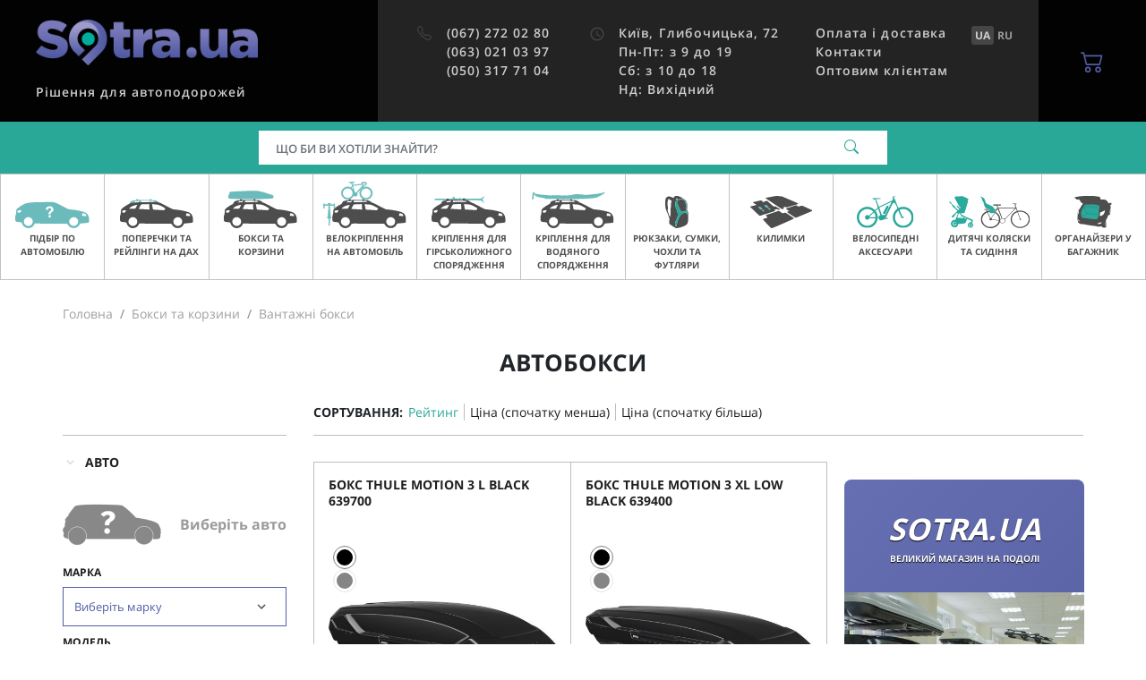

--- FILE ---
content_type: text/html; charset=UTF-8
request_url: https://sotra.ua/ua/boksy-i-korziny/gruzovye-boksy.html
body_size: 38988
content:
    <!DOCTYPE html>
    <html lang="en">
    <head>
        <title>Купити бокс на дах авто у Києві та Україні | Автобокси на дах, аеробокси в інтернет магазині | Sotra.ua</title>
        <meta name="description" content="Автобокси ✔️ купити в інтернет-магазині Sotra✔️ Безкоштовна доставка по Україні ✔️ Гарантія якості? (044) 290 38 47">
<meta href="https://sotra.ua/ua/boksy-i-korziny/gruzovye-boksy.html" rel="canonical">
<meta charset="UTF-8">
<meta name="viewport" content="width=device-width, initial-scale=1.0, user-scalable=yes, minimal-ui">
<meta name="csrf-param" content="XURTk8WjJfW6">
<meta name="csrf-token" content="FtO9zUttmxgAbtt809Eo14U-gXqkd46GwMfi0i1hukdVi_iVHViuTng4vAa54E6W1Fv5D9U0ttGHg5CWYyLiBQ==">

<link type="image/png" href="/favicon.png" rel="shortcut icon">
<link href="https://sotra.ua/ua/boksy-i-korziny/gruzovye-boksy.html" rel="alternate" hreflang="uk-ua">
<link href="https://sotra.ua/boksy-i-korziny/gruzovye-boksy.html" rel="alternate" hreflang="ru-ua">
<link href="/assets/a1cb68f5/styles.css?v=1748271692" rel="stylesheet">                    <script type="application/ld+json">
                {
                    "@context": "http://schema.org",
                    "@type": "Organization",
                    "name": "Sotra.ua",
                    "url": "https://sotra.ua"
                }
            </script>
                            <script>
    window.ecommerceData = {
    "items": {
        "568927": {
            "item_name": "Бокс Thule Motion 3 L Black 639700",
            "item_id": "TH 639700",
            "price": 46999,
            "currency": "UAH",
            "item_brand": "Thule",
            "item_variant": "Чорний Глянцевий",
            "item_list_id": "264e022810a978c064fa462de420fc29",
            "item_list_name": "Автобокси",
            "quantity": 1,
            "item_category": "Бокси та корзини",
            "item_category2": "Вантажні бокси",
            "index": 0
        },
        "568928": {
            "item_name": "Бокс Thule Motion 3 L Titan 639701",
            "item_id": "TH 639701",
            "price": 46999,
            "currency": "UAH",
            "item_brand": "Thule",
            "item_variant": "Сірий Глянцевий",
            "item_list_id": "264e022810a978c064fa462de420fc29",
            "item_list_name": "Автобокси",
            "quantity": 1,
            "item_category": "Бокси та корзини",
            "item_category2": "Вантажні бокси",
            "index": 0
        },
        "568931": {
            "item_name": "Бокс Thule Motion 3 XL Low Black 639400",
            "item_id": "TH 639400",
            "price": 52999,
            "currency": "UAH",
            "item_brand": "Thule",
            "item_variant": "Чорний Глянцевий",
            "item_list_id": "264e022810a978c064fa462de420fc29",
            "item_list_name": "Автобокси",
            "quantity": 1,
            "item_category": "Бокси та корзини",
            "item_category2": "Вантажні бокси",
            "index": 1
        },
        "568932": {
            "item_name": "Бокс Thule Motion 3 XL Low Titan 639401",
            "item_id": "TH 639401",
            "price": 52999,
            "currency": "UAH",
            "item_brand": "Thule",
            "item_variant": "Сірий Глянцевий",
            "item_list_id": "264e022810a978c064fa462de420fc29",
            "item_list_name": "Автобокси",
            "quantity": 1,
            "item_category": "Бокси та корзини",
            "item_category2": "Вантажні бокси",
            "index": 1
        },
        "568926": {
            "item_name": "Бокс Thule Motion 3 M Black 639200",
            "item_id": "TH 639200",
            "price": 42999,
            "currency": "UAH",
            "item_brand": "Thule",
            "item_variant": "Чорний Глянцевий",
            "item_list_id": "264e022810a978c064fa462de420fc29",
            "item_list_name": "Автобокси",
            "quantity": 1,
            "item_category": "Бокси та корзини",
            "item_category2": "Вантажні бокси",
            "index": 2
        },
        "568933": {
            "item_name": "Бокс Thule Motion 3 XXL Black 639900",
            "item_id": "TH 639900",
            "price": 57999,
            "currency": "UAH",
            "item_brand": "Thule",
            "item_variant": "Чорний Глянцевий",
            "item_list_id": "264e022810a978c064fa462de420fc29",
            "item_list_name": "Автобокси",
            "quantity": 1,
            "item_category": "Бокси та корзини",
            "item_category2": "Вантажні бокси",
            "index": 3
        },
        "568934": {
            "item_name": "Бокс Thule Motion 3 XXL Titan 639901",
            "item_id": "TH 639901",
            "price": 57999,
            "currency": "UAH",
            "item_brand": "Thule",
            "item_variant": "Сірий Глянцевий",
            "item_list_id": "264e022810a978c064fa462de420fc29",
            "item_list_name": "Автобокси",
            "quantity": 1,
            "item_category": "Бокси та корзини",
            "item_category2": "Вантажні бокси",
            "index": 3
        },
        "568935": {
            "item_name": "Бокс Thule Motion 3 XXL Low Black 639500",
            "item_id": "TH 639500",
            "price": 57999,
            "currency": "UAH",
            "item_brand": "Thule",
            "item_variant": "Чорний Глянцевий",
            "item_list_id": "264e022810a978c064fa462de420fc29",
            "item_list_name": "Автобокси",
            "quantity": 1,
            "item_category": "Бокси та корзини",
            "item_category2": "Вантажні бокси",
            "index": 4
        },
        "568925": {
            "item_name": "Бокс Thule Motion 3 Sport Black 639600",
            "item_id": "TH 639600",
            "price": 39999,
            "currency": "UAH",
            "item_brand": "Thule",
            "item_variant": "Чорний Глянцевий",
            "item_list_id": "264e022810a978c064fa462de420fc29",
            "item_list_name": "Автобокси",
            "quantity": 1,
            "item_category": "Бокси та корзини",
            "item_category2": "Вантажні бокси",
            "index": 5
        },
        "598296": {
            "item_name": "Бокс Thule Force 3 S (Black) 645100",
            "item_id": "TH 645100",
            "price": 28999,
            "currency": "UAH",
            "item_brand": "Thule",
            "item_variant": "Чорний Матовий",
            "item_list_id": "264e022810a978c064fa462de420fc29",
            "item_list_name": "Автобокси",
            "quantity": 1,
            "item_category": "Бокси та корзини",
            "item_category2": "Вантажні бокси",
            "index": 6
        },
        "598297": {
            "item_name": "Бокс Thule Force 3 M (Black) 645200",
            "item_id": "TH 645200",
            "price": 34999,
            "currency": "UAH",
            "item_brand": "Thule",
            "item_variant": "Чорний Матовий",
            "item_list_id": "264e022810a978c064fa462de420fc29",
            "item_list_name": "Автобокси",
            "quantity": 1,
            "item_category": "Бокси та корзини",
            "item_category2": "Вантажні бокси",
            "index": 7
        },
        "598300": {
            "item_name": "Бокс Thule Force 3 L (Black) 645700",
            "item_id": "TH 645700",
            "price": 37999,
            "currency": "UAH",
            "item_brand": "Thule",
            "item_variant": "Чорний Матовий",
            "item_list_id": "264e022810a978c064fa462de420fc29",
            "item_list_name": "Автобокси",
            "quantity": 1,
            "item_category": "Бокси та корзини",
            "item_category2": "Вантажні бокси",
            "index": 8
        },
        "598299": {
            "item_name": "Бокс Thule Force 3 L Sport (Black) 645600",
            "item_id": "TH 645600",
            "price": 30999,
            "currency": "UAH",
            "item_brand": "Thule",
            "item_variant": "Чорний Матовий",
            "item_list_id": "264e022810a978c064fa462de420fc29",
            "item_list_name": "Автобокси",
            "quantity": 1,
            "item_category": "Бокси та корзини",
            "item_category2": "Вантажні бокси",
            "index": 9
        },
        "19618": {
            "item_name": "Бокс Hapro Nordic 10.8 Brilliant Black",
            "item_id": "HP 30650",
            "price": 40999,
            "currency": "UAH",
            "item_brand": "Hapro",
            "item_variant": "Чорний Глянцевий",
            "item_list_id": "264e022810a978c064fa462de420fc29",
            "item_list_name": "Автобокси",
            "quantity": 1,
            "item_category": "Бокси та корзини",
            "item_category2": "Вантажні бокси",
            "index": 10
        },
        "19619": {
            "item_name": "Бокс Hapro Cruiser 10.8 Anthracite",
            "item_id": "HP 30690",
            "price": 36999,
            "currency": "UAH",
            "item_brand": "Hapro",
            "item_variant": "Чорний Матовий",
            "item_list_id": "264e022810a978c064fa462de420fc29",
            "item_list_name": "Автобокси",
            "quantity": 1,
            "item_category": "Бокси та корзини",
            "item_category2": "Вантажні бокси",
            "index": 11
        },
        "10957": {
            "item_name": "Бокс Hapro Zenith 6.6 Brilliant Black",
            "item_id": "HP 25920",
            "price": 39999,
            "currency": "UAH",
            "item_brand": "Hapro",
            "item_variant": "Чорний Глянцевий",
            "item_list_id": "264e022810a978c064fa462de420fc29",
            "item_list_name": "Автобокси",
            "quantity": 1,
            "item_category": "Бокси та корзини",
            "item_category2": "Вантажні бокси",
            "index": 12
        },
        "140398": {
            "item_name": "Бокс Hapro Zenith 6.6 Anthracite",
            "item_id": "HP 32575",
            "price": 35999,
            "currency": "UAH",
            "item_brand": "Hapro",
            "item_variant": "Чорний Матовий Текстурований",
            "item_list_id": "264e022810a978c064fa462de420fc29",
            "item_list_name": "Автобокси",
            "quantity": 1,
            "item_category": "Бокси та корзини",
            "item_category2": "Вантажні бокси",
            "index": 12
        },
        "10953": {
            "item_name": "Бокс Hapro Traxer 6.6 Brilliant Black",
            "item_id": "HP 25910",
            "price": 29999,
            "currency": "UAH",
            "item_brand": "Hapro",
            "item_variant": "Чорний Глянцевий",
            "item_list_id": "264e022810a978c064fa462de420fc29",
            "item_list_name": "Автобокси",
            "quantity": 1,
            "item_category": "Бокси та корзини",
            "item_category2": "Вантажні бокси",
            "index": 13
        },
        "10951": {
            "item_name": "Бокс Hapro Traxer 6.6 Anthracite",
            "item_id": "HP 35908",
            "price": 27999,
            "currency": "UAH",
            "item_brand": "Hapro",
            "item_variant": "Чорний Матовий Текстурований",
            "item_list_id": "264e022810a978c064fa462de420fc29",
            "item_list_name": "Автобокси",
            "quantity": 1,
            "item_category": "Бокси та корзини",
            "item_category2": "Вантажні бокси",
            "index": 13
        },
        "10946": {
            "item_name": "Бокс Hapro Traxer 6.6 Silver Grey",
            "item_id": "HP 35903",
            "price": 27999,
            "currency": "UAH",
            "item_brand": "Hapro",
            "item_variant": "Сірий Матовий",
            "item_list_id": "264e022810a978c064fa462de420fc29",
            "item_list_name": "Автобокси",
            "quantity": 1,
            "item_category": "Бокси та корзини",
            "item_category2": "Вантажні бокси",
            "index": 13
        },
        "10954": {
            "item_name": "Бокс Hapro Traxer 8.6 Brilliant Black",
            "item_id": "HP 25911",
            "price": 36999,
            "currency": "UAH",
            "item_brand": "Hapro",
            "item_variant": "Чорний Глянцевий",
            "item_list_id": "264e022810a978c064fa462de420fc29",
            "item_list_name": "Автобокси",
            "quantity": 1,
            "item_category": "Бокси та корзини",
            "item_category2": "Вантажні бокси",
            "index": 14
        },
        "10952": {
            "item_name": "Бокс Hapro Traxer 8.6 Anthracite",
            "item_id": "HP 35909",
            "price": 33999,
            "currency": "UAH",
            "item_brand": "Hapro",
            "item_variant": "Чорний Матовий Текстурований",
            "item_list_id": "264e022810a978c064fa462de420fc29",
            "item_list_name": "Автобокси",
            "quantity": 1,
            "item_category": "Бокси та корзини",
            "item_category2": "Вантажні бокси",
            "index": 14
        },
        "10947": {
            "item_name": "Бокс Hapro Traxer 8.6 Silver Grey",
            "item_id": "HP 35904",
            "price": 33999,
            "currency": "UAH",
            "item_brand": "Hapro",
            "item_variant": "Сірий Матовий",
            "item_list_id": "264e022810a978c064fa462de420fc29",
            "item_list_name": "Автобокси",
            "quantity": 1,
            "item_category": "Бокси та корзини",
            "item_category2": "Вантажні бокси",
            "index": 14
        },
        "10956": {
            "item_name": "Бокс Hapro Traxer 8.6 Pure White",
            "item_id": "HP 26185",
            "price": 36999,
            "currency": "UAH",
            "item_brand": "Hapro",
            "item_variant": "Білий Глянцевий",
            "item_list_id": "264e022810a978c064fa462de420fc29",
            "item_list_name": "Автобокси",
            "quantity": 1,
            "item_category": "Бокси та корзини",
            "item_category2": "Вантажні бокси",
            "index": 14
        },
        "12242": {
            "item_name": "Бокс Hapro Traxer 5.6 Anthracite Dual-Side",
            "item_id": "HP 39006",
            "price": 26999,
            "currency": "UAH",
            "item_brand": "Hapro",
            "item_variant": "Чорний Матовий Текстурований",
            "item_list_id": "264e022810a978c064fa462de420fc29",
            "item_list_name": "Автобокси",
            "quantity": 1,
            "item_category": "Бокси та корзини",
            "item_category2": "Вантажні бокси",
            "index": 15
        },
        "12241": {
            "item_name": "Бокс Hapro Traxer 4.6 Anthracite Dual-Side",
            "item_id": "HP 38885",
            "price": 25999,
            "currency": "UAH",
            "item_brand": "Hapro",
            "item_variant": "Чорний Матовий Текстурований",
            "item_list_id": "264e022810a978c064fa462de420fc29",
            "item_list_name": "Автобокси",
            "quantity": 1,
            "item_category": "Бокси та корзини",
            "item_category2": "Вантажні бокси",
            "index": 16
        },
        "59703": {
            "item_name": "Бокс Sotra Altro 370 Glossy Black",
            "item_id": "ST 7101-GBS",
            "price": 13999,
            "currency": "UAH",
            "item_brand": "Sotra",
            "item_variant": "Чорний Глянцевий",
            "item_list_id": "264e022810a978c064fa462de420fc29",
            "item_list_name": "Автобокси",
            "quantity": 1,
            "item_category": "Бокси та корзини",
            "item_category2": "Вантажні бокси",
            "index": 17
        },
        "59699": {
            "item_name": "Бокс Sotra Altro 370 Black Matte",
            "item_id": "ST 0201-NS",
            "price": 12999,
            "currency": "UAH",
            "item_brand": "Sotra",
            "item_variant": "Чорний Матовий Текстурований",
            "item_list_id": "264e022810a978c064fa462de420fc29",
            "item_list_name": "Автобокси",
            "quantity": 1,
            "item_category": "Бокси та корзини",
            "item_category2": "Вантажні бокси",
            "index": 17
        },
        "59701": {
            "item_name": "Бокс Sotra Altro 370 Dark Grey",
            "item_id": "ST 0101-AS",
            "price": 13999,
            "currency": "UAH",
            "item_brand": "Sotra",
            "item_variant": "Сірий Глянцевий",
            "item_list_id": "264e022810a978c064fa462de420fc29",
            "item_list_name": "Автобокси",
            "quantity": 1,
            "item_category": "Бокси та корзини",
            "item_category2": "Вантажні бокси",
            "index": 17
        },
        "59700": {
            "item_name": "Бокс Sotra Altro 370 Grey",
            "item_id": "ST 0301-CS",
            "price": 12999,
            "currency": "UAH",
            "item_brand": "Sotra",
            "item_variant": "Сірий Матовий",
            "item_list_id": "264e022810a978c064fa462de420fc29",
            "item_list_name": "Автобокси",
            "quantity": 1,
            "item_category": "Бокси та корзини",
            "item_category2": "Вантажні бокси",
            "index": 17
        },
        "59708": {
            "item_name": "Бокс Sotra Altro 460 Glossy Black",
            "item_id": "ST 7102-GBDS",
            "price": 16999,
            "currency": "UAH",
            "item_brand": "Sotra",
            "item_variant": "Чорний Глянцевий",
            "item_list_id": "264e022810a978c064fa462de420fc29",
            "item_list_name": "Автобокси",
            "quantity": 1,
            "item_category": "Бокси та корзини",
            "item_category2": "Вантажні бокси",
            "index": 18
        },
        "59704": {
            "item_name": "Бокс Sotra Altro 460 Black Matte",
            "item_id": "ST 0202-NDS",
            "price": 15999,
            "currency": "UAH",
            "item_brand": "Sotra",
            "item_variant": "Чорний Матовий Текстурований",
            "item_list_id": "264e022810a978c064fa462de420fc29",
            "item_list_name": "Автобокси",
            "quantity": 1,
            "item_category": "Бокси та корзини",
            "item_category2": "Вантажні бокси",
            "index": 18
        },
        "59705": {
            "item_name": "Бокс Sotra Altro 460 Grey",
            "item_id": "ST 0302-CDS",
            "price": 15999,
            "currency": "UAH",
            "item_brand": "Sotra",
            "item_variant": "Сірий Матовий",
            "item_list_id": "264e022810a978c064fa462de420fc29",
            "item_list_name": "Автобокси",
            "quantity": 1,
            "item_category": "Бокси та корзини",
            "item_category2": "Вантажні бокси",
            "index": 18
        },
        "59713": {
            "item_name": "Бокс Sotra Altro 500 Glossy Black",
            "item_id": "ST 7103-GBDS",
            "price": 18999,
            "currency": "UAH",
            "item_brand": "Sotra",
            "item_variant": "Чорний Глянцевий",
            "item_list_id": "264e022810a978c064fa462de420fc29",
            "item_list_name": "Автобокси",
            "quantity": 1,
            "item_category": "Бокси та корзини",
            "item_category2": "Вантажні бокси",
            "index": 19
        },
        "59709": {
            "item_name": "Бокс Sotra Altro 500 Black Matte",
            "item_id": "ST 0203-NDS",
            "price": 17999,
            "currency": "UAH",
            "item_brand": "Sotra",
            "item_variant": "Чорний Матовий Текстурований",
            "item_list_id": "264e022810a978c064fa462de420fc29",
            "item_list_name": "Автобокси",
            "quantity": 1,
            "item_category": "Бокси та корзини",
            "item_category2": "Вантажні бокси",
            "index": 19
        },
        "59710": {
            "item_name": "Бокс Sotra Altro 500 Grey",
            "item_id": "ST 0303-CDS",
            "price": 17999,
            "currency": "UAH",
            "item_brand": "Sotra",
            "item_variant": "Сірий Матовий",
            "item_list_id": "264e022810a978c064fa462de420fc29",
            "item_list_name": "Автобокси",
            "quantity": 1,
            "item_category": "Бокси та корзини",
            "item_category2": "Вантажні бокси",
            "index": 19
        },
        "74183": {
            "item_name": "Бокс Thule Vector Alpine Black 613501",
            "item_id": "TH 613501",
            "price": 94999,
            "currency": "UAH",
            "item_brand": "Thule",
            "item_variant": "Чорний Глянцевий",
            "item_list_id": "264e022810a978c064fa462de420fc29",
            "item_list_name": "Автобокси",
            "quantity": 1,
            "item_category": "Бокси та корзини",
            "item_category2": "Вантажні бокси",
            "index": 20
        },
        "74184": {
            "item_name": "Бокс Thule Vector Alpine Titan 613500",
            "item_id": "TH 613500",
            "price": 94999,
            "currency": "UAH",
            "item_brand": "Thule",
            "item_variant": "Сірий Матовий",
            "item_list_id": "264e022810a978c064fa462de420fc29",
            "item_list_name": "Автобокси",
            "quantity": 1,
            "item_category": "Бокси та корзини",
            "item_category2": "Вантажні бокси",
            "index": 20
        },
        "74185": {
            "item_name": "Бокс Thule Vector L Black 613701",
            "item_id": "TH 613701",
            "price": 94999,
            "currency": "UAH",
            "item_brand": "Thule",
            "item_variant": "Чорний Глянцевий",
            "item_list_id": "264e022810a978c064fa462de420fc29",
            "item_list_name": "Автобокси",
            "quantity": 1,
            "item_category": "Бокси та корзини",
            "item_category2": "Вантажні бокси",
            "index": 21
        },
        "74186": {
            "item_name": "Бокс Thule Vector L Titan 613700",
            "item_id": "TH 613700",
            "price": 94999,
            "currency": "UAH",
            "item_brand": "Thule",
            "item_variant": "Сірий Матовий",
            "item_list_id": "264e022810a978c064fa462de420fc29",
            "item_list_name": "Автобокси",
            "quantity": 1,
            "item_category": "Бокси та корзини",
            "item_category2": "Вантажні бокси",
            "index": 21
        },
        "74187": {
            "item_name": "Бокс Thule Vector M Black 613201",
            "item_id": "TH 613201",
            "price": 89999,
            "currency": "UAH",
            "item_brand": "Thule",
            "item_variant": "Чорний Глянцевий",
            "item_list_id": "264e022810a978c064fa462de420fc29",
            "item_list_name": "Автобокси",
            "quantity": 1,
            "item_category": "Бокси та корзини",
            "item_category2": "Вантажні бокси",
            "index": 22
        },
        "74188": {
            "item_name": "Бокс Thule Vector M Titan 613200",
            "item_id": "TH 613200",
            "price": 89999,
            "currency": "UAH",
            "item_brand": "Thule",
            "item_variant": "Сірий Матовий",
            "item_list_id": "264e022810a978c064fa462de420fc29",
            "item_list_name": "Автобокси",
            "quantity": 1,
            "item_category": "Бокси та корзини",
            "item_category2": "Вантажні бокси",
            "index": 22
        }
    }
};
</script>

<script>
    dataLayer = window.dataLayer || [];
    dataLayer.push({
    "ecomm_pagetype": "catalog",
    "ecomm_prodid": ""
});
</script>
<!-- Google Tag Manager -->
<script>
(function(w,d,s,l,i){w[l]=w[l]||[];w[l].push({'gtm.start':
      new Date().getTime(),event:'gtm.js'});var f=d.getElementsByTagName(s)[0],
    j=d.createElement(s),dl=l!='dataLayer'?'&l='+l:'';j.async=true;j.src=
    'https://www.googletagmanager.com/gtm.js?id='+i+dl;f.parentNode.insertBefore(j,f);
  })(window,document,'script','dataLayer','GTM-W4JKPB');
</script>
<!-- End Google Tag Manager -->
                        </head>
    <body>
    <!-- Google Tag Manager (noscript) -->
<noscript><iframe src="https://www.googletagmanager.com/ns.html?id=GTM-W4JKPB"
                  height="0" width="0" style="display:none;visibility:hidden"></iframe></noscript>
<!-- End Google Tag Manager (noscript) -->
        <header id="main-header" class="main-header">
    <div class="main-header-top">
        <button type="button" class="material-icon main-header-mobile-btn -menu" data-toggle="sidebar" data-target="#main-menu-sidebar"><svg width="18" height="12" viewBox="0 0 18 12" fill="none" xmlns="http://www.w3.org/2000/svg">
<path d="M6 12H17C17.55 12 18 11.55 18 11C18 10.45 17.55 10 17 10H6C5.45 10 5 10.45 5 11C5 11.55 5.45 12 6 12ZM4 7H17C17.55 7 18 6.55 18 6C18 5.45 17.55 5 17 5H4C3.45 5 3 5.45 3 6C3 6.55 3.45 7 4 7ZM0 1C0 1.55 0.45 2 1 2H17C17.55 2 18 1.55 18 1C18 0.45 17.55 0 17 0H1C0.45 0 0 0.45 0 1Z" fill="currentColor"/>
</svg>
</button>        <div class="main-header-branding">
            <div class="left">
                <a href="https://sotra.ua/ua/" class="link">
                    <img class="logo d-none d-ds-block" src="/assets/6a424fbf/logo.png" alt="" title="Sotra.ua">                    <img class="logo d-ds-none" src="/assets/6a424fbf/logo_mob.svg" alt="" title="Sotra.ua">                </a>
            </div>
            <div class="right">
                <span class="slug">
                    Рішення для автоподорожей                </span>
            </div>
        </div>
        <div class="main-header-info">
            <div class="column">
                <div class="main-header-nav">
                    <i class="material-icon"><svg xmlns="http://www.w3.org/2000/svg" width="18" height="18" fill="currentColor" class="bi bi-telephone" viewBox="0 0 18 18">
    <path d="M3.654 1.328a.678.678 0 0 0-1.015-.063L1.605 2.3c-.483.484-.661 1.169-.45 1.77a17.568 17.568 0 0 0 4.168 6.608 17.569 17.569 0 0 0 6.608 4.168c.601.211 1.286.033 1.77-.45l1.034-1.034a.678.678 0 0 0-.063-1.015l-2.307-1.794a.678.678 0 0 0-.58-.122l-2.19.547a1.745 1.745 0 0 1-1.657-.459L5.482 8.062a1.745 1.745 0 0 1-.46-1.657l.548-2.19a.678.678 0 0 0-.122-.58L3.654 1.328zM1.884.511a1.745 1.745 0 0 1 2.612.163L6.29 2.98c.329.423.445.974.315 1.494l-.547 2.19a.678.678 0 0 0 .178.643l2.457 2.457a.678.678 0 0 0 .644.178l2.189-.547a1.745 1.745 0 0 1 1.494.315l2.306 1.794c.829.645.905 1.87.163 2.611l-1.034 1.034c-.74.74-1.846 1.065-2.877.702a18.634 18.634 0 0 1-7.01-4.42 18.634 18.634 0 0 1-4.42-7.009c-.362-1.03-.037-2.137.703-2.877L1.885.511z"/>
</svg></i>                    <nav class="items">
                                                    <a class="item ringo-phone" href="tel:+380672720280">(067) 272 02 80</a>                                                    <a class="item ringo-phone" href="tel:+380630210397">(063) 021 03 97</a>                                                    <a class="item ringo-phone" href="tel:+380503177104">(050) 317 71 04</a>                                            </nav>
                </div>
            </div>
            <div class="column">
                <div class="main-header-nav">
                    <i class="material-icon">
                        <i class="material-icon"><svg xmlns="http://www.w3.org/2000/svg" viewBox="0 0 24 24" fill="currentColor" width="18px" height="18px"><path d="M0 0h24v24H0z" fill="none"/><path d="M11.99 2C6.47 2 2 6.48 2 12s4.47 10 9.99 10C17.52 22 22 17.52 22 12S17.52 2 11.99 2zM12 20c-4.42 0-8-3.58-8-8s3.58-8 8-8 8 3.58 8 8-3.58 8-8 8z"/><path d="M12.5 7H11v6l5.25 3.15.75-1.23-4.5-2.67z"/></svg>
</i>                    </i>
                    <nav class="items">
                        <a href="/ua/kontakty.html" class="item">
  <div>Київ, Глибочицька, 72</div>
  <div>Пн-Пт: з 9 до 19</div>
  <div>Сб: з 10 до 18</div>
  <div>Нд: Вихідний</div>
</a>                    </nav>
                </div>
            </div>
            <div class="column">
                <div class="main-header-nav">
                    <nav class="items">
                        <a href="/ua/oplata-i-dostavka.html" class="item">Оплата і доставка</a><a href="/ua/kontakty.html" class="item">Контакти</a><a href="/ua/opt-clients.html" class="item">Оптовим клієнтам</a>                                            </nav>
                </div>
            </div>
            <div class="lang-switch">
                <a class="active" href="/ua/boksy-i-korziny/gruzovye-boksy.html" data-lang="ua"><strong>UA</strong></a><a href="/boksy-i-korziny/gruzovye-boksy.html" data-lang="ru"><strong>RU</strong></a>            </div>
        </div>
        <label for="search-modal-input"
               class="main-header-mobile-btn d-ds-none"
               data-toggle="modal"
               data-target="#search-mobile">
            <i class="material-icon"><svg xmlns="http://www.w3.org/2000/svg" width="18" height="18" fill="currentColor" viewBox="0 0 18 18">
    <path d="M11.742 10.344a6.5 6.5 0 1 0-1.397 1.398h-.001c.03.04.062.078.098.115l3.85 3.85a1 1 0 0 0 1.415-1.414l-3.85-3.85a1.007 1.007 0 0 0-.115-.1zM12 6.5a5.5 5.5 0 1 1-11 0 5.5 5.5 0 0 1 11 0z"/>
</svg></i>        </label>
        <div class="dropdown d-ds-none">
            <button
                    type="button"
                    class="main-header-mobile-btn"
                    data-toggle="dropdown"
                    data-display="static"
            >
                <i class="material-icon"><svg xmlns="http://www.w3.org/2000/svg" width="18" height="18" fill="currentColor" class="bi bi-telephone" viewBox="0 0 18 18">
    <path d="M3.654 1.328a.678.678 0 0 0-1.015-.063L1.605 2.3c-.483.484-.661 1.169-.45 1.77a17.568 17.568 0 0 0 4.168 6.608 17.569 17.569 0 0 0 6.608 4.168c.601.211 1.286.033 1.77-.45l1.034-1.034a.678.678 0 0 0-.063-1.015l-2.307-1.794a.678.678 0 0 0-.58-.122l-2.19.547a1.745 1.745 0 0 1-1.657-.459L5.482 8.062a1.745 1.745 0 0 1-.46-1.657l.548-2.19a.678.678 0 0 0-.122-.58L3.654 1.328zM1.884.511a1.745 1.745 0 0 1 2.612.163L6.29 2.98c.329.423.445.974.315 1.494l-.547 2.19a.678.678 0 0 0 .178.643l2.457 2.457a.678.678 0 0 0 .644.178l2.189-.547a1.745 1.745 0 0 1 1.494.315l2.306 1.794c.829.645.905 1.87.163 2.611l-1.034 1.034c-.74.74-1.846 1.065-2.877.702a18.634 18.634 0 0 1-7.01-4.42 18.634 18.634 0 0 1-4.42-7.009c-.362-1.03-.037-2.137.703-2.877L1.885.511z"/>
</svg></i>            </button>
            <div id="main-header-modal-phones" class="dropdown-menu -main-header-phones p-3"
                 aria-labelledby="dropdownMenuButton" style="width: 288px">
                                    <div class="row mb-4 align-items-center">
                        <div class="col-6 text-title">
                            (067) 272 02 80                        </div>
                        <div class="col-6">
                            <a
                                    href="tel:+380672720280"
                                    class="btn btn-accent-light d-block"
                            >
                                Зателефонувати                            </a>
                        </div>
                    </div>
                                    <div class="row mb-4 align-items-center">
                        <div class="col-6 text-title">
                            (063) 021 03 97                        </div>
                        <div class="col-6">
                            <a
                                    href="tel:+380630210397"
                                    class="btn btn-accent-light d-block"
                            >
                                Зателефонувати                            </a>
                        </div>
                    </div>
                                    <div class="row mb-4 align-items-center">
                        <div class="col-6 text-title">
                            (050) 317 71 04                        </div>
                        <div class="col-6">
                            <a
                                    href="tel:+380503177104"
                                    class="btn btn-accent-light d-block"
                            >
                                Зателефонувати                            </a>
                        </div>
                    </div>
                                <div class="row mb-4 align-items-center">
                    <div class="col-6 text-title">
                        <a href="/cdn-cgi/l/email-protection" class="__cf_email__" data-cfemail="ccbfa4a3bc8cbfa3b8beade2b9ad">[email&#160;protected]</a>
                    </div>
                    <div class="col-6">
                        <a href="/cdn-cgi/l/email-protection#f3809b9c83b3809c878192dd8692" class="btn btn-accent-light d-block">
                            Написати                        </a>
                    </div>
                </div>
                <div class="row mb-4 align-items-center">
                    <div class="col-6 text-caption pr-0">
                                            </div>
                    <div class="col-6">
                        <a
                                href="/ua/kontakty.html"
                                class="btn btn-outline-accent-light d-block"
                        >
                            Карта                        </a>
                    </div>
                </div>
            </div>
        </div>
        <div
                class="main-header-basket">
            <a
                    href="/ua/checkout.html"
                    class="btn-basket"
            >
                <span class="icon">
                    <i class="material-icon"><svg xmlns="http://www.w3.org/2000/svg" width="16" height="16" fill="currentColor" class="bi bi-cart2" viewBox="0 0 16 16">
    <path d="M0 2.5A.5.5 0 0 1 .5 2H2a.5.5 0 0 1 .485.379L2.89 4H14.5a.5.5 0 0 1 .485.621l-1.5 6A.5.5 0 0 1 13 11H4a.5.5 0 0 1-.485-.379L1.61 3H.5a.5.5 0 0 1-.5-.5zM3.14 5l1.25 5h8.22l1.25-5H3.14zM5 13a1 1 0 1 0 0 2 1 1 0 0 0 0-2zm-2 1a2 2 0 1 1 4 0 2 2 0 0 1-4 0zm9-1a1 1 0 1 0 0 2 1 1 0 0 0 0-2zm-2 1a2 2 0 1 1 4 0 2 2 0 0 1-4 0z"/>
</svg></i>                                    </span>
            </a>
        </div>
    </div>
    <div class="main-header-search"
    >
        <form id="search-desktop-form" class="main-header-search-form" action="/ua/search.html" method="get" autocomplete="off" data-suggest="/ua/suggest.html?q=%7Bquery%7D">        <script data-cfasync="false" src="/cdn-cgi/scripts/5c5dd728/cloudflare-static/email-decode.min.js"></script><script type="application/ld+json">{
    "@context": "https:\/\/schema.org",
    "@type": "WebSite",
    "url": "\/ua\/",
    "potentialAction": {
        "@type": "SearchAction",
        "target": {
            "@type": "EntryPoint",
            "urlTemplate": "\/ua\/search.html?q=%7Bsearch_term_string%7D"
        },
        "query-input": "required name=search_term_string"
    }
}</script>        <div class="input-group">
            <input type="text" id="header-search-input" class="form-control app-search-input" name="q" placeholder="Що би Ви хотіли знайти?" aria-label="Пошук">            <div class="input-group-append">
                <button class="btn">
                    <i id="header-search-icon" class="material-icon"><svg xmlns="http://www.w3.org/2000/svg" width="18" height="18" fill="currentColor" viewBox="0 0 18 18">
    <path d="M11.742 10.344a6.5 6.5 0 1 0-1.397 1.398h-.001c.03.04.062.078.098.115l3.85 3.85a1 1 0 0 0 1.415-1.414l-3.85-3.85a1.007 1.007 0 0 0-.115-.1zM12 6.5a5.5 5.5 0 1 1-11 0 5.5 5.5 0 0 1 11 0z"/>
</svg></i>                    <i id="header-search-spinner" class="material-icon -loading -hidden"><svg xmlns="http://www.w3.org/2000/svg" width="16" height="16" fill="currentColor" class="bi bi-arrow-repeat" viewBox="0 0 16 16">
    <path d="M11.534 7h3.932a.25.25 0 0 1 .192.41l-1.966 2.36a.25.25 0 0 1-.384 0l-1.966-2.36a.25.25 0 0 1 .192-.41zm-11 2h3.932a.25.25 0 0 0 .192-.41L2.692 6.23a.25.25 0 0 0-.384 0L.342 8.59A.25.25 0 0 0 .534 9z"/>
    <path fill-rule="evenodd" d="M8 3c-1.552 0-2.94.707-3.857 1.818a.5.5 0 1 1-.771-.636A6.002 6.002 0 0 1 13.917 7H12.9A5.002 5.002 0 0 0 8 3zM3.1 9a5.002 5.002 0 0 0 8.757 2.182.5.5 0 1 1 .771.636A6.002 6.002 0 0 1 2.083 9H3.1z"/>
</svg></i>                </button>
            </div>
            <div id="header-search-suggest"
                 class="main-header-search-suggest shadow-lg -hidden app-search-suggest"></div>
        </div>
        </form>    </div>
</header>
    <div id="main-menu-sidebar" class="sidebar-content -main-menu">
    <button class="sidebar-close"
            type="button"
            data-toggle="sidebar"
            data-action="close"
            data-target="#main-menu-sidebar"
    >
        <i class="material-icon"><svg xmlns="http://www.w3.org/2000/svg" width="16" height="16" fill="currentColor" class="bi bi-x" viewBox="0 0 16 16">
    <path d="M4.646 4.646a.5.5 0 0 1 .708 0L8 7.293l2.646-2.647a.5.5 0 0 1 .708.708L8.707 8l2.647 2.646a.5.5 0 0 1-.708.708L8 8.707l-2.646 2.647a.5.5 0 0 1-.708-.708L7.293 8 4.646 5.354a.5.5 0 0 1 0-.708z"/>
</svg></i>    </button>
    <div class="content">
        <div class="main-menu">
            <div class="body">
                <nav id="main-menu-index" class="main-menu-nav">
                    <div class="header">
                        Меню                    </div>
                                            <div class="item">
                                                            <a href="/ua/bagazhniki-i-reilingi-na-kryshu-avto.html" class="link">
                                    <div class="imageholder">
                                        <img class="lazyload image" alt="Підбір по автомобілю" data-src="https://sotra.ua/images/menu/carfit.svg">                                    </div>
                                    <span class="label">Підбір по автомобілю</span>
                                    <i class="material-icon"><svg xmlns="http://www.w3.org/2000/svg" width="16" height="16" fill="currentColor" class="bi bi-arrow-right" viewBox="0 0 16 16">
    <path fill-rule="evenodd" d="M1 8a.5.5 0 0 1 .5-.5h11.793l-3.147-3.146a.5.5 0 0 1 .708-.708l4 4a.5.5 0 0 1 0 .708l-4 4a.5.5 0 0 1-.708-.708L13.293 8.5H1.5A.5.5 0 0 1 1 8z"/>
</svg></i>                                </a>
                                                    </div>
                                            <div class="item">
                                                            <a
                                        href="/ua/bagazhniki-i-reilingi-na-kryshu.html"
                                        class="link"
                                        data-toggle="main-menu"
                                        data-target="#main-submenu-1"
                                >
                                    <div class="imageholder">
                                        <img class="lazyload image" src="[data-uri]" alt="Поперечки та рейлінги на дах" data-src="https://sotra.ua/images/menu/rack.svg">                                    </div>
                                    <span class="label">Поперечки та рейлінги на дах</span>
                                    <i class="material-icon"><svg xmlns="http://www.w3.org/2000/svg" width="16" height="16" fill="currentColor" class="bi bi-chevron-right" viewBox="0 0 16 16">
    <path fill-rule="evenodd" d="M4.646 1.646a.5.5 0 0 1 .708 0l6 6a.5.5 0 0 1 0 .708l-6 6a.5.5 0 0 1-.708-.708L10.293 8 4.646 2.354a.5.5 0 0 1 0-.708z"/>
</svg></i>                                </a>
                                <div id="main-submenu-1" class="main-menu-nav">
                                    <div class="header">
                                        <a
                                                href="/ua/bagazhniki-i-reilingi-na-kryshu.html"
                                                data-toggle="main-menu"
                                                data-target="#main-submenu-1"
                                                class="headerlink"
                                        >
                                            <i class="material-icon"><svg xmlns="http://www.w3.org/2000/svg" width="16" height="16" fill="currentColor" class="bi bi-chevron-left" viewBox="0 0 16 16">
    <path fill-rule="evenodd" d="M11.354 1.646a.5.5 0 0 1 0 .708L5.707 8l5.647 5.646a.5.5 0 0 1-.708.708l-6-6a.5.5 0 0 1 0-.708l6-6a.5.5 0 0 1 .708 0z"/>
</svg></i>                                            <span class="text">Поперечки та рейлінги на дах</span>
                                        </a>
                                    </div>
                                                                            <div class="item">
                                            <a
                                                    href="/ua/bagazhniki-i-reilingi-na-kryshu/bagazhniki-na-gladkuyu-kryshu.html"
                                                    class="link"
                                            >
                                                <span class="label"> Багажники на гладкий дах</span>
                                                <i class="material-icon"><svg xmlns="http://www.w3.org/2000/svg" width="16" height="16" fill="currentColor" class="bi bi-arrow-right" viewBox="0 0 16 16">
    <path fill-rule="evenodd" d="M1 8a.5.5 0 0 1 .5-.5h11.793l-3.147-3.146a.5.5 0 0 1 .708-.708l4 4a.5.5 0 0 1 0 .708l-4 4a.5.5 0 0 1-.708-.708L13.293 8.5H1.5A.5.5 0 0 1 1 8z"/>
</svg></i>                                            </a>
                                        </div>
                                                                            <div class="item">
                                            <a
                                                    href="/ua/bagazhniki-i-reilingi-na-kryshu/bagazhniki-v-shtatnoe-mesto.html"
                                                    class="link"
                                            >
                                                <span class="label"> Багажники у штатне місце</span>
                                                <i class="material-icon"><svg xmlns="http://www.w3.org/2000/svg" width="16" height="16" fill="currentColor" class="bi bi-arrow-right" viewBox="0 0 16 16">
    <path fill-rule="evenodd" d="M1 8a.5.5 0 0 1 .5-.5h11.793l-3.147-3.146a.5.5 0 0 1 .708-.708l4 4a.5.5 0 0 1 0 .708l-4 4a.5.5 0 0 1-.708-.708L13.293 8.5H1.5A.5.5 0 0 1 1 8z"/>
</svg></i>                                            </a>
                                        </div>
                                                                            <div class="item">
                                            <a
                                                    href="/ua/bagazhniki-i-reilingi-na-kryshu/bagazhniki-na-reilingi.html"
                                                    class="link"
                                            >
                                                <span class="label"> Багажники на рейлінги</span>
                                                <i class="material-icon"><svg xmlns="http://www.w3.org/2000/svg" width="16" height="16" fill="currentColor" class="bi bi-arrow-right" viewBox="0 0 16 16">
    <path fill-rule="evenodd" d="M1 8a.5.5 0 0 1 .5-.5h11.793l-3.147-3.146a.5.5 0 0 1 .708-.708l4 4a.5.5 0 0 1 0 .708l-4 4a.5.5 0 0 1-.708-.708L13.293 8.5H1.5A.5.5 0 0 1 1 8z"/>
</svg></i>                                            </a>
                                        </div>
                                                                            <div class="item">
                                            <a
                                                    href="/ua/bagazhniki-i-reilingi-na-kryshu/bagazhniki-na-integrirovanye-reilingi.html"
                                                    class="link"
                                            >
                                                <span class="label"> Багажники на інтегровані рейлінги</span>
                                                <i class="material-icon"><svg xmlns="http://www.w3.org/2000/svg" width="16" height="16" fill="currentColor" class="bi bi-arrow-right" viewBox="0 0 16 16">
    <path fill-rule="evenodd" d="M1 8a.5.5 0 0 1 .5-.5h11.793l-3.147-3.146a.5.5 0 0 1 .708-.708l4 4a.5.5 0 0 1 0 .708l-4 4a.5.5 0 0 1-.708-.708L13.293 8.5H1.5A.5.5 0 0 1 1 8z"/>
</svg></i>                                            </a>
                                        </div>
                                                                            <div class="item">
                                            <a
                                                    href="/ua/bagazhniki-i-reilingi-na-kryshu/bagazhniki-na-vodostok.html"
                                                    class="link"
                                            >
                                                <span class="label"> Багажники на водосток</span>
                                                <i class="material-icon"><svg xmlns="http://www.w3.org/2000/svg" width="16" height="16" fill="currentColor" class="bi bi-arrow-right" viewBox="0 0 16 16">
    <path fill-rule="evenodd" d="M1 8a.5.5 0 0 1 .5-.5h11.793l-3.147-3.146a.5.5 0 0 1 .708-.708l4 4a.5.5 0 0 1 0 .708l-4 4a.5.5 0 0 1-.708-.708L13.293 8.5H1.5A.5.5 0 0 1 1 8z"/>
</svg></i>                                            </a>
                                        </div>
                                                                            <div class="item">
                                            <a
                                                    href="/ua/bagazhniki-i-reilingi-na-kryshu/akssesuary-k-bagazhnikam.html"
                                                    class="link"
                                            >
                                                <span class="label"> Аксесуари до багажників</span>
                                                <i class="material-icon"><svg xmlns="http://www.w3.org/2000/svg" width="16" height="16" fill="currentColor" class="bi bi-arrow-right" viewBox="0 0 16 16">
    <path fill-rule="evenodd" d="M1 8a.5.5 0 0 1 .5-.5h11.793l-3.147-3.146a.5.5 0 0 1 .708-.708l4 4a.5.5 0 0 1 0 .708l-4 4a.5.5 0 0 1-.708-.708L13.293 8.5H1.5A.5.5 0 0 1 1 8z"/>
</svg></i>                                            </a>
                                        </div>
                                                                            <div class="item">
                                            <a
                                                    href="/ua/lichinki-zamkov.html"
                                                    class="link"
                                            >
                                                <span class="label"> Личинки замків</span>
                                                <i class="material-icon"><svg xmlns="http://www.w3.org/2000/svg" width="16" height="16" fill="currentColor" class="bi bi-arrow-right" viewBox="0 0 16 16">
    <path fill-rule="evenodd" d="M1 8a.5.5 0 0 1 .5-.5h11.793l-3.147-3.146a.5.5 0 0 1 .708-.708l4 4a.5.5 0 0 1 0 .708l-4 4a.5.5 0 0 1-.708-.708L13.293 8.5H1.5A.5.5 0 0 1 1 8z"/>
</svg></i>                                            </a>
                                        </div>
                                                                            <div class="item">
                                            <a
                                                    href="/ua/bagazhniki-i-reilingi-na-kryshu/parts.html"
                                                    class="link"
                                            >
                                                <span class="label"> Запчастини для багажників</span>
                                                <i class="material-icon"><svg xmlns="http://www.w3.org/2000/svg" width="16" height="16" fill="currentColor" class="bi bi-arrow-right" viewBox="0 0 16 16">
    <path fill-rule="evenodd" d="M1 8a.5.5 0 0 1 .5-.5h11.793l-3.147-3.146a.5.5 0 0 1 .708-.708l4 4a.5.5 0 0 1 0 .708l-4 4a.5.5 0 0 1-.708-.708L13.293 8.5H1.5A.5.5 0 0 1 1 8z"/>
</svg></i>                                            </a>
                                        </div>
                                                                    </div>
                                                    </div>
                                            <div class="item">
                                                            <a
                                        href="/ua/boksy-i-korziny.html"
                                        class="link"
                                        data-toggle="main-menu"
                                        data-target="#main-submenu-2"
                                >
                                    <div class="imageholder">
                                        <img class="lazyload image" src="[data-uri]" alt="Бокси та корзини" data-src="https://sotra.ua/images/menu/box.svg">                                    </div>
                                    <span class="label">Бокси та корзини</span>
                                    <i class="material-icon"><svg xmlns="http://www.w3.org/2000/svg" width="16" height="16" fill="currentColor" class="bi bi-chevron-right" viewBox="0 0 16 16">
    <path fill-rule="evenodd" d="M4.646 1.646a.5.5 0 0 1 .708 0l6 6a.5.5 0 0 1 0 .708l-6 6a.5.5 0 0 1-.708-.708L10.293 8 4.646 2.354a.5.5 0 0 1 0-.708z"/>
</svg></i>                                </a>
                                <div id="main-submenu-2" class="main-menu-nav">
                                    <div class="header">
                                        <a
                                                href="/ua/boksy-i-korziny.html"
                                                data-toggle="main-menu"
                                                data-target="#main-submenu-2"
                                                class="headerlink"
                                        >
                                            <i class="material-icon"><svg xmlns="http://www.w3.org/2000/svg" width="16" height="16" fill="currentColor" class="bi bi-chevron-left" viewBox="0 0 16 16">
    <path fill-rule="evenodd" d="M11.354 1.646a.5.5 0 0 1 0 .708L5.707 8l5.647 5.646a.5.5 0 0 1-.708.708l-6-6a.5.5 0 0 1 0-.708l6-6a.5.5 0 0 1 .708 0z"/>
</svg></i>                                            <span class="text">Бокси та корзини</span>
                                        </a>
                                    </div>
                                                                            <div class="item">
                                            <a
                                                    href="/ua/boksy-i-korziny/gruzovye-boksy.html"
                                                    class="link"
                                            >
                                                <span class="label"> Вантажні бокси</span>
                                                <i class="material-icon"><svg xmlns="http://www.w3.org/2000/svg" width="16" height="16" fill="currentColor" class="bi bi-arrow-right" viewBox="0 0 16 16">
    <path fill-rule="evenodd" d="M1 8a.5.5 0 0 1 .5-.5h11.793l-3.147-3.146a.5.5 0 0 1 .708-.708l4 4a.5.5 0 0 1 0 .708l-4 4a.5.5 0 0 1-.708-.708L13.293 8.5H1.5A.5.5 0 0 1 1 8z"/>
</svg></i>                                            </a>
                                        </div>
                                                                            <div class="item">
                                            <a
                                                    href="/ua/boksy-i-korziny/gruzovye-korziny.html"
                                                    class="link"
                                            >
                                                <span class="label"> Вантажні корзини</span>
                                                <i class="material-icon"><svg xmlns="http://www.w3.org/2000/svg" width="16" height="16" fill="currentColor" class="bi bi-arrow-right" viewBox="0 0 16 16">
    <path fill-rule="evenodd" d="M1 8a.5.5 0 0 1 .5-.5h11.793l-3.147-3.146a.5.5 0 0 1 .708-.708l4 4a.5.5 0 0 1 0 .708l-4 4a.5.5 0 0 1-.708-.708L13.293 8.5H1.5A.5.5 0 0 1 1 8z"/>
</svg></i>                                            </a>
                                        </div>
                                                                            <div class="item">
                                            <a
                                                    href="/ua/boksy-i-korziny/platformy-na-farkop.html"
                                                    class="link"
                                            >
                                                <span class="label"> Бокси на фаркоп</span>
                                                <i class="material-icon"><svg xmlns="http://www.w3.org/2000/svg" width="16" height="16" fill="currentColor" class="bi bi-arrow-right" viewBox="0 0 16 16">
    <path fill-rule="evenodd" d="M1 8a.5.5 0 0 1 .5-.5h11.793l-3.147-3.146a.5.5 0 0 1 .708-.708l4 4a.5.5 0 0 1 0 .708l-4 4a.5.5 0 0 1-.708-.708L13.293 8.5H1.5A.5.5 0 0 1 1 8z"/>
</svg></i>                                            </a>
                                        </div>
                                                                            <div class="item">
                                            <a
                                                    href="/ua/boksy-i-korziny/palatki-na-kryshu.html"
                                                    class="link"
                                            >
                                                <span class="label"> Намети на дах</span>
                                                <i class="material-icon"><svg xmlns="http://www.w3.org/2000/svg" width="16" height="16" fill="currentColor" class="bi bi-arrow-right" viewBox="0 0 16 16">
    <path fill-rule="evenodd" d="M1 8a.5.5 0 0 1 .5-.5h11.793l-3.147-3.146a.5.5 0 0 1 .708-.708l4 4a.5.5 0 0 1 0 .708l-4 4a.5.5 0 0 1-.708-.708L13.293 8.5H1.5A.5.5 0 0 1 1 8z"/>
</svg></i>                                            </a>
                                        </div>
                                                                            <div class="item">
                                            <a
                                                    href="/ua/boksy-i-korziny/navesy-dlya-avtomobilej.html"
                                                    class="link"
                                            >
                                                <span class="label"> Навіси для автомобілів</span>
                                                <i class="material-icon"><svg xmlns="http://www.w3.org/2000/svg" width="16" height="16" fill="currentColor" class="bi bi-arrow-right" viewBox="0 0 16 16">
    <path fill-rule="evenodd" d="M1 8a.5.5 0 0 1 .5-.5h11.793l-3.147-3.146a.5.5 0 0 1 .708-.708l4 4a.5.5 0 0 1 0 .708l-4 4a.5.5 0 0 1-.708-.708L13.293 8.5H1.5A.5.5 0 0 1 1 8z"/>
</svg></i>                                            </a>
                                        </div>
                                                                            <div class="item">
                                            <a
                                                    href="/ua/boksy-i-korziny/akssesuary-k-boksam.html"
                                                    class="link"
                                            >
                                                <span class="label"> Аксесуари до боксів та корзин</span>
                                                <i class="material-icon"><svg xmlns="http://www.w3.org/2000/svg" width="16" height="16" fill="currentColor" class="bi bi-arrow-right" viewBox="0 0 16 16">
    <path fill-rule="evenodd" d="M1 8a.5.5 0 0 1 .5-.5h11.793l-3.147-3.146a.5.5 0 0 1 .708-.708l4 4a.5.5 0 0 1 0 .708l-4 4a.5.5 0 0 1-.708-.708L13.293 8.5H1.5A.5.5 0 0 1 1 8z"/>
</svg></i>                                            </a>
                                        </div>
                                                                            <div class="item">
                                            <a
                                                    href="/ua/boksy-i-korziny/aksessuary-dlya-palatok.html"
                                                    class="link"
                                            >
                                                <span class="label"> Аксесуари для наметів</span>
                                                <i class="material-icon"><svg xmlns="http://www.w3.org/2000/svg" width="16" height="16" fill="currentColor" class="bi bi-arrow-right" viewBox="0 0 16 16">
    <path fill-rule="evenodd" d="M1 8a.5.5 0 0 1 .5-.5h11.793l-3.147-3.146a.5.5 0 0 1 .708-.708l4 4a.5.5 0 0 1 0 .708l-4 4a.5.5 0 0 1-.708-.708L13.293 8.5H1.5A.5.5 0 0 1 1 8z"/>
</svg></i>                                            </a>
                                        </div>
                                                                            <div class="item">
                                            <a
                                                    href="/ua/lichinki-zamkov.html"
                                                    class="link"
                                            >
                                                <span class="label"> Личинки замків</span>
                                                <i class="material-icon"><svg xmlns="http://www.w3.org/2000/svg" width="16" height="16" fill="currentColor" class="bi bi-arrow-right" viewBox="0 0 16 16">
    <path fill-rule="evenodd" d="M1 8a.5.5 0 0 1 .5-.5h11.793l-3.147-3.146a.5.5 0 0 1 .708-.708l4 4a.5.5 0 0 1 0 .708l-4 4a.5.5 0 0 1-.708-.708L13.293 8.5H1.5A.5.5 0 0 1 1 8z"/>
</svg></i>                                            </a>
                                        </div>
                                                                            <div class="item">
                                            <a
                                                    href="/ua/boksy-i-korziny/parts.html"
                                                    class="link"
                                            >
                                                <span class="label"> Запчастини для боксів та корзин</span>
                                                <i class="material-icon"><svg xmlns="http://www.w3.org/2000/svg" width="16" height="16" fill="currentColor" class="bi bi-arrow-right" viewBox="0 0 16 16">
    <path fill-rule="evenodd" d="M1 8a.5.5 0 0 1 .5-.5h11.793l-3.147-3.146a.5.5 0 0 1 .708-.708l4 4a.5.5 0 0 1 0 .708l-4 4a.5.5 0 0 1-.708-.708L13.293 8.5H1.5A.5.5 0 0 1 1 8z"/>
</svg></i>                                            </a>
                                        </div>
                                                                    </div>
                                                    </div>
                                            <div class="item">
                                                            <a
                                        href="/ua/velokrepleniya-na-avtomobil.html"
                                        class="link"
                                        data-toggle="main-menu"
                                        data-target="#main-submenu-3"
                                >
                                    <div class="imageholder">
                                        <img class="lazyload image" src="[data-uri]" alt="Велокріплення на автомобіль" data-src="https://sotra.ua/images/menu/bike.svg">                                    </div>
                                    <span class="label">Велокріплення на автомобіль</span>
                                    <i class="material-icon"><svg xmlns="http://www.w3.org/2000/svg" width="16" height="16" fill="currentColor" class="bi bi-chevron-right" viewBox="0 0 16 16">
    <path fill-rule="evenodd" d="M4.646 1.646a.5.5 0 0 1 .708 0l6 6a.5.5 0 0 1 0 .708l-6 6a.5.5 0 0 1-.708-.708L10.293 8 4.646 2.354a.5.5 0 0 1 0-.708z"/>
</svg></i>                                </a>
                                <div id="main-submenu-3" class="main-menu-nav">
                                    <div class="header">
                                        <a
                                                href="/ua/velokrepleniya-na-avtomobil.html"
                                                data-toggle="main-menu"
                                                data-target="#main-submenu-3"
                                                class="headerlink"
                                        >
                                            <i class="material-icon"><svg xmlns="http://www.w3.org/2000/svg" width="16" height="16" fill="currentColor" class="bi bi-chevron-left" viewBox="0 0 16 16">
    <path fill-rule="evenodd" d="M11.354 1.646a.5.5 0 0 1 0 .708L5.707 8l5.647 5.646a.5.5 0 0 1-.708.708l-6-6a.5.5 0 0 1 0-.708l6-6a.5.5 0 0 1 .708 0z"/>
</svg></i>                                            <span class="text">Велокріплення на автомобіль</span>
                                        </a>
                                    </div>
                                                                            <div class="item">
                                            <a
                                                    href="/ua/velokrepleniya-na-avtomobil/velokreplenie-na-kryshu.html"
                                                    class="link"
                                            >
                                                <span class="label"> Велокріплення на дах</span>
                                                <i class="material-icon"><svg xmlns="http://www.w3.org/2000/svg" width="16" height="16" fill="currentColor" class="bi bi-arrow-right" viewBox="0 0 16 16">
    <path fill-rule="evenodd" d="M1 8a.5.5 0 0 1 .5-.5h11.793l-3.147-3.146a.5.5 0 0 1 .708-.708l4 4a.5.5 0 0 1 0 .708l-4 4a.5.5 0 0 1-.708-.708L13.293 8.5H1.5A.5.5 0 0 1 1 8z"/>
</svg></i>                                            </a>
                                        </div>
                                                                            <div class="item">
                                            <a
                                                    href="/ua/velokrepleniya-na-avtomobil/velokreplenie-na-farkop.html"
                                                    class="link"
                                            >
                                                <span class="label"> Велокріплення на фаркоп</span>
                                                <i class="material-icon"><svg xmlns="http://www.w3.org/2000/svg" width="16" height="16" fill="currentColor" class="bi bi-arrow-right" viewBox="0 0 16 16">
    <path fill-rule="evenodd" d="M1 8a.5.5 0 0 1 .5-.5h11.793l-3.147-3.146a.5.5 0 0 1 .708-.708l4 4a.5.5 0 0 1 0 .708l-4 4a.5.5 0 0 1-.708-.708L13.293 8.5H1.5A.5.5 0 0 1 1 8z"/>
</svg></i>                                            </a>
                                        </div>
                                                                            <div class="item">
                                            <a
                                                    href="/ua/velokrepleniya-na-avtomobil/velokreplenie-na-kryshku-bagazhnika.html"
                                                    class="link"
                                            >
                                                <span class="label"> Велокріплення на кришку багажника</span>
                                                <i class="material-icon"><svg xmlns="http://www.w3.org/2000/svg" width="16" height="16" fill="currentColor" class="bi bi-arrow-right" viewBox="0 0 16 16">
    <path fill-rule="evenodd" d="M1 8a.5.5 0 0 1 .5-.5h11.793l-3.147-3.146a.5.5 0 0 1 .708-.708l4 4a.5.5 0 0 1 0 .708l-4 4a.5.5 0 0 1-.708-.708L13.293 8.5H1.5A.5.5 0 0 1 1 8z"/>
</svg></i>                                            </a>
                                        </div>
                                                                            <div class="item">
                                            <a
                                                    href="/ua/velokrepleniya-na-avtomobil/velokreplenie-v-kuzov-pikapa.html"
                                                    class="link"
                                            >
                                                <span class="label"> Велокріплення в кузов пікапа</span>
                                                <i class="material-icon"><svg xmlns="http://www.w3.org/2000/svg" width="16" height="16" fill="currentColor" class="bi bi-arrow-right" viewBox="0 0 16 16">
    <path fill-rule="evenodd" d="M1 8a.5.5 0 0 1 .5-.5h11.793l-3.147-3.146a.5.5 0 0 1 .708-.708l4 4a.5.5 0 0 1 0 .708l-4 4a.5.5 0 0 1-.708-.708L13.293 8.5H1.5A.5.5 0 0 1 1 8z"/>
</svg></i>                                            </a>
                                        </div>
                                                                            <div class="item">
                                            <a
                                                    href="/ua/velokrepleniya-na-avtomobil/stendy-dlya-khraneniya-velosipedov.html"
                                                    class="link"
                                            >
                                                <span class="label"> Стенди для зберігання велосипедів</span>
                                                <i class="material-icon"><svg xmlns="http://www.w3.org/2000/svg" width="16" height="16" fill="currentColor" class="bi bi-arrow-right" viewBox="0 0 16 16">
    <path fill-rule="evenodd" d="M1 8a.5.5 0 0 1 .5-.5h11.793l-3.147-3.146a.5.5 0 0 1 .708-.708l4 4a.5.5 0 0 1 0 .708l-4 4a.5.5 0 0 1-.708-.708L13.293 8.5H1.5A.5.5 0 0 1 1 8z"/>
</svg></i>                                            </a>
                                        </div>
                                                                            <div class="item">
                                            <a
                                                    href="/ua/velokrepleniya-na-avtomobil/akssesuary-dlya-velokreplenii.html"
                                                    class="link"
                                            >
                                                <span class="label"> Аксесуари для велокріплень</span>
                                                <i class="material-icon"><svg xmlns="http://www.w3.org/2000/svg" width="16" height="16" fill="currentColor" class="bi bi-arrow-right" viewBox="0 0 16 16">
    <path fill-rule="evenodd" d="M1 8a.5.5 0 0 1 .5-.5h11.793l-3.147-3.146a.5.5 0 0 1 .708-.708l4 4a.5.5 0 0 1 0 .708l-4 4a.5.5 0 0 1-.708-.708L13.293 8.5H1.5A.5.5 0 0 1 1 8z"/>
</svg></i>                                            </a>
                                        </div>
                                                                            <div class="item">
                                            <a
                                                    href="/ua/lichinki-zamkov.html"
                                                    class="link"
                                            >
                                                <span class="label"> Личинки замків</span>
                                                <i class="material-icon"><svg xmlns="http://www.w3.org/2000/svg" width="16" height="16" fill="currentColor" class="bi bi-arrow-right" viewBox="0 0 16 16">
    <path fill-rule="evenodd" d="M1 8a.5.5 0 0 1 .5-.5h11.793l-3.147-3.146a.5.5 0 0 1 .708-.708l4 4a.5.5 0 0 1 0 .708l-4 4a.5.5 0 0 1-.708-.708L13.293 8.5H1.5A.5.5 0 0 1 1 8z"/>
</svg></i>                                            </a>
                                        </div>
                                                                            <div class="item">
                                            <a
                                                    href="/ua/velokrepleniya-na-avtomobil/parts.html"
                                                    class="link"
                                            >
                                                <span class="label"> Запчастини для велокріплень</span>
                                                <i class="material-icon"><svg xmlns="http://www.w3.org/2000/svg" width="16" height="16" fill="currentColor" class="bi bi-arrow-right" viewBox="0 0 16 16">
    <path fill-rule="evenodd" d="M1 8a.5.5 0 0 1 .5-.5h11.793l-3.147-3.146a.5.5 0 0 1 .708-.708l4 4a.5.5 0 0 1 0 .708l-4 4a.5.5 0 0 1-.708-.708L13.293 8.5H1.5A.5.5 0 0 1 1 8z"/>
</svg></i>                                            </a>
                                        </div>
                                                                    </div>
                                                    </div>
                                            <div class="item">
                                                            <a
                                        href="/ua/krepleniya-dlya-gornogolyzhnogo-snaryazheniya.html"
                                        class="link"
                                        data-toggle="main-menu"
                                        data-target="#main-submenu-4"
                                >
                                    <div class="imageholder">
                                        <img class="lazyload image" src="[data-uri]" alt="Кріплення для гірськолижного спорядження" data-src="https://sotra.ua/images/menu/winter.svg">                                    </div>
                                    <span class="label">Кріплення для гірськолижного спорядження</span>
                                    <i class="material-icon"><svg xmlns="http://www.w3.org/2000/svg" width="16" height="16" fill="currentColor" class="bi bi-chevron-right" viewBox="0 0 16 16">
    <path fill-rule="evenodd" d="M4.646 1.646a.5.5 0 0 1 .708 0l6 6a.5.5 0 0 1 0 .708l-6 6a.5.5 0 0 1-.708-.708L10.293 8 4.646 2.354a.5.5 0 0 1 0-.708z"/>
</svg></i>                                </a>
                                <div id="main-submenu-4" class="main-menu-nav">
                                    <div class="header">
                                        <a
                                                href="/ua/krepleniya-dlya-gornogolyzhnogo-snaryazheniya.html"
                                                data-toggle="main-menu"
                                                data-target="#main-submenu-4"
                                                class="headerlink"
                                        >
                                            <i class="material-icon"><svg xmlns="http://www.w3.org/2000/svg" width="16" height="16" fill="currentColor" class="bi bi-chevron-left" viewBox="0 0 16 16">
    <path fill-rule="evenodd" d="M11.354 1.646a.5.5 0 0 1 0 .708L5.707 8l5.647 5.646a.5.5 0 0 1-.708.708l-6-6a.5.5 0 0 1 0-.708l6-6a.5.5 0 0 1 .708 0z"/>
</svg></i>                                            <span class="text">Кріплення для гірськолижного спорядження</span>
                                        </a>
                                    </div>
                                                                            <div class="item">
                                            <a
                                                    href="/ua/krepleniya-dlya-gornogolyzhnogo-snaryazheniya/krepleniya-dlya-perevozki-lyzh-na-kryshe.html"
                                                    class="link"
                                            >
                                                <span class="label"> Кріплення для перевезення лиж на даху</span>
                                                <i class="material-icon"><svg xmlns="http://www.w3.org/2000/svg" width="16" height="16" fill="currentColor" class="bi bi-arrow-right" viewBox="0 0 16 16">
    <path fill-rule="evenodd" d="M1 8a.5.5 0 0 1 .5-.5h11.793l-3.147-3.146a.5.5 0 0 1 .708-.708l4 4a.5.5 0 0 1 0 .708l-4 4a.5.5 0 0 1-.708-.708L13.293 8.5H1.5A.5.5 0 0 1 1 8z"/>
</svg></i>                                            </a>
                                        </div>
                                                                            <div class="item">
                                            <a
                                                    href="/ua/krepleniya-dlya-gornogolyzhnogo-snaryazheniya/krepleniya-lyzh-na-farkop.html"
                                                    class="link"
                                            >
                                                <span class="label"> Кріплення для перевезення лиж на фаркопі</span>
                                                <i class="material-icon"><svg xmlns="http://www.w3.org/2000/svg" width="16" height="16" fill="currentColor" class="bi bi-arrow-right" viewBox="0 0 16 16">
    <path fill-rule="evenodd" d="M1 8a.5.5 0 0 1 .5-.5h11.793l-3.147-3.146a.5.5 0 0 1 .708-.708l4 4a.5.5 0 0 1 0 .708l-4 4a.5.5 0 0 1-.708-.708L13.293 8.5H1.5A.5.5 0 0 1 1 8z"/>
</svg></i>                                            </a>
                                        </div>
                                                                            <div class="item">
                                            <a
                                                    href="/ua/krepleniya-dlya-gornogolyzhnogo-snaryazheniya/magnitnye-krepleniya-dlya-perevozki-lyzh-na-kryshe.html"
                                                    class="link"
                                            >
                                                <span class="label"> Магнітні кріплення для перевезення лиж на даху</span>
                                                <i class="material-icon"><svg xmlns="http://www.w3.org/2000/svg" width="16" height="16" fill="currentColor" class="bi bi-arrow-right" viewBox="0 0 16 16">
    <path fill-rule="evenodd" d="M1 8a.5.5 0 0 1 .5-.5h11.793l-3.147-3.146a.5.5 0 0 1 .708-.708l4 4a.5.5 0 0 1 0 .708l-4 4a.5.5 0 0 1-.708-.708L13.293 8.5H1.5A.5.5 0 0 1 1 8z"/>
</svg></i>                                            </a>
                                        </div>
                                                                            <div class="item">
                                            <a
                                                    href="/ua/krepleniya-dlya-gornogolyzhnogo-snaryazheniya/aksessuary-kreplenii-dlya-gornogolyzhnogo-snaryazheniya.html"
                                                    class="link"
                                            >
                                                <span class="label"> Аксесуари кріплень для гірськолижного спорядження</span>
                                                <i class="material-icon"><svg xmlns="http://www.w3.org/2000/svg" width="16" height="16" fill="currentColor" class="bi bi-arrow-right" viewBox="0 0 16 16">
    <path fill-rule="evenodd" d="M1 8a.5.5 0 0 1 .5-.5h11.793l-3.147-3.146a.5.5 0 0 1 .708-.708l4 4a.5.5 0 0 1 0 .708l-4 4a.5.5 0 0 1-.708-.708L13.293 8.5H1.5A.5.5 0 0 1 1 8z"/>
</svg></i>                                            </a>
                                        </div>
                                                                            <div class="item">
                                            <a
                                                    href="/ua/lichinki-zamkov.html"
                                                    class="link"
                                            >
                                                <span class="label"> Личинки замків</span>
                                                <i class="material-icon"><svg xmlns="http://www.w3.org/2000/svg" width="16" height="16" fill="currentColor" class="bi bi-arrow-right" viewBox="0 0 16 16">
    <path fill-rule="evenodd" d="M1 8a.5.5 0 0 1 .5-.5h11.793l-3.147-3.146a.5.5 0 0 1 .708-.708l4 4a.5.5 0 0 1 0 .708l-4 4a.5.5 0 0 1-.708-.708L13.293 8.5H1.5A.5.5 0 0 1 1 8z"/>
</svg></i>                                            </a>
                                        </div>
                                                                            <div class="item">
                                            <a
                                                    href="/ua/krepleniya-dlya-gornogolyzhnogo-snaryazheniya/parts.html"
                                                    class="link"
                                            >
                                                <span class="label"> Запчастини для кріплень гірськолижного спорядження</span>
                                                <i class="material-icon"><svg xmlns="http://www.w3.org/2000/svg" width="16" height="16" fill="currentColor" class="bi bi-arrow-right" viewBox="0 0 16 16">
    <path fill-rule="evenodd" d="M1 8a.5.5 0 0 1 .5-.5h11.793l-3.147-3.146a.5.5 0 0 1 .708-.708l4 4a.5.5 0 0 1 0 .708l-4 4a.5.5 0 0 1-.708-.708L13.293 8.5H1.5A.5.5 0 0 1 1 8z"/>
</svg></i>                                            </a>
                                        </div>
                                                                    </div>
                                                    </div>
                                            <div class="item">
                                                            <a
                                        href="/ua/krepleniya-dlya-vodnogo-snaryazheniya.html"
                                        class="link"
                                        data-toggle="main-menu"
                                        data-target="#main-submenu-5"
                                >
                                    <div class="imageholder">
                                        <img class="lazyload image" src="[data-uri]" alt="Кріплення для водяного спорядження" data-src="https://sotra.ua/images/menu/water.svg">                                    </div>
                                    <span class="label">Кріплення для водяного спорядження</span>
                                    <i class="material-icon"><svg xmlns="http://www.w3.org/2000/svg" width="16" height="16" fill="currentColor" class="bi bi-chevron-right" viewBox="0 0 16 16">
    <path fill-rule="evenodd" d="M4.646 1.646a.5.5 0 0 1 .708 0l6 6a.5.5 0 0 1 0 .708l-6 6a.5.5 0 0 1-.708-.708L10.293 8 4.646 2.354a.5.5 0 0 1 0-.708z"/>
</svg></i>                                </a>
                                <div id="main-submenu-5" class="main-menu-nav">
                                    <div class="header">
                                        <a
                                                href="/ua/krepleniya-dlya-vodnogo-snaryazheniya.html"
                                                data-toggle="main-menu"
                                                data-target="#main-submenu-5"
                                                class="headerlink"
                                        >
                                            <i class="material-icon"><svg xmlns="http://www.w3.org/2000/svg" width="16" height="16" fill="currentColor" class="bi bi-chevron-left" viewBox="0 0 16 16">
    <path fill-rule="evenodd" d="M11.354 1.646a.5.5 0 0 1 0 .708L5.707 8l5.647 5.646a.5.5 0 0 1-.708.708l-6-6a.5.5 0 0 1 0-.708l6-6a.5.5 0 0 1 .708 0z"/>
</svg></i>                                            <span class="text">Кріплення для водяного спорядження</span>
                                        </a>
                                    </div>
                                                                            <div class="item">
                                            <a
                                                    href="/ua/krepleniya-dlya-vodnogo-snaryazheniya/krepleniya-dlya-kayaka-i-kanoe.html"
                                                    class="link"
                                            >
                                                <span class="label"> Кріплення для каяка, каное та серфінгу</span>
                                                <i class="material-icon"><svg xmlns="http://www.w3.org/2000/svg" width="16" height="16" fill="currentColor" class="bi bi-arrow-right" viewBox="0 0 16 16">
    <path fill-rule="evenodd" d="M1 8a.5.5 0 0 1 .5-.5h11.793l-3.147-3.146a.5.5 0 0 1 .708-.708l4 4a.5.5 0 0 1 0 .708l-4 4a.5.5 0 0 1-.708-.708L13.293 8.5H1.5A.5.5 0 0 1 1 8z"/>
</svg></i>                                            </a>
                                        </div>
                                                                            <div class="item">
                                            <a
                                                    href="/ua/krepleniya-dlya-vodnogo-snaryazheniya/akssesuary-kreplenii-dlya-vodnogo-snaryazheniya.html"
                                                    class="link"
                                            >
                                                <span class="label"> Аксесуари кріплень для водного спорядження</span>
                                                <i class="material-icon"><svg xmlns="http://www.w3.org/2000/svg" width="16" height="16" fill="currentColor" class="bi bi-arrow-right" viewBox="0 0 16 16">
    <path fill-rule="evenodd" d="M1 8a.5.5 0 0 1 .5-.5h11.793l-3.147-3.146a.5.5 0 0 1 .708-.708l4 4a.5.5 0 0 1 0 .708l-4 4a.5.5 0 0 1-.708-.708L13.293 8.5H1.5A.5.5 0 0 1 1 8z"/>
</svg></i>                                            </a>
                                        </div>
                                                                            <div class="item">
                                            <a
                                                    href="/ua/lichinki-zamkov.html"
                                                    class="link"
                                            >
                                                <span class="label"> Личинки замків</span>
                                                <i class="material-icon"><svg xmlns="http://www.w3.org/2000/svg" width="16" height="16" fill="currentColor" class="bi bi-arrow-right" viewBox="0 0 16 16">
    <path fill-rule="evenodd" d="M1 8a.5.5 0 0 1 .5-.5h11.793l-3.147-3.146a.5.5 0 0 1 .708-.708l4 4a.5.5 0 0 1 0 .708l-4 4a.5.5 0 0 1-.708-.708L13.293 8.5H1.5A.5.5 0 0 1 1 8z"/>
</svg></i>                                            </a>
                                        </div>
                                                                            <div class="item">
                                            <a
                                                    href="/ua/krepleniya-dlya-vodnogo-snaryazheniya/parts.html"
                                                    class="link"
                                            >
                                                <span class="label"> Запчастини для кріплення водного спорядження</span>
                                                <i class="material-icon"><svg xmlns="http://www.w3.org/2000/svg" width="16" height="16" fill="currentColor" class="bi bi-arrow-right" viewBox="0 0 16 16">
    <path fill-rule="evenodd" d="M1 8a.5.5 0 0 1 .5-.5h11.793l-3.147-3.146a.5.5 0 0 1 .708-.708l4 4a.5.5 0 0 1 0 .708l-4 4a.5.5 0 0 1-.708-.708L13.293 8.5H1.5A.5.5 0 0 1 1 8z"/>
</svg></i>                                            </a>
                                        </div>
                                                                    </div>
                                                    </div>
                                            <div class="item">
                                                            <a
                                        href="/ua/ryukzaki-sumki-chekhly-i-futlyary.html"
                                        class="link"
                                        data-toggle="main-menu"
                                        data-target="#main-submenu-6"
                                >
                                    <div class="imageholder">
                                        <img class="lazyload image" src="[data-uri]" alt="Рюкзаки, сумки, чохли та футляри" data-src="https://sotra.ua/images/menu/bags.svg">                                    </div>
                                    <span class="label">Рюкзаки, сумки, чохли та футляри</span>
                                    <i class="material-icon"><svg xmlns="http://www.w3.org/2000/svg" width="16" height="16" fill="currentColor" class="bi bi-chevron-right" viewBox="0 0 16 16">
    <path fill-rule="evenodd" d="M4.646 1.646a.5.5 0 0 1 .708 0l6 6a.5.5 0 0 1 0 .708l-6 6a.5.5 0 0 1-.708-.708L10.293 8 4.646 2.354a.5.5 0 0 1 0-.708z"/>
</svg></i>                                </a>
                                <div id="main-submenu-6" class="main-menu-nav">
                                    <div class="header">
                                        <a
                                                href="/ua/ryukzaki-sumki-chekhly-i-futlyary.html"
                                                data-toggle="main-menu"
                                                data-target="#main-submenu-6"
                                                class="headerlink"
                                        >
                                            <i class="material-icon"><svg xmlns="http://www.w3.org/2000/svg" width="16" height="16" fill="currentColor" class="bi bi-chevron-left" viewBox="0 0 16 16">
    <path fill-rule="evenodd" d="M11.354 1.646a.5.5 0 0 1 0 .708L5.707 8l5.647 5.646a.5.5 0 0 1-.708.708l-6-6a.5.5 0 0 1 0-.708l6-6a.5.5 0 0 1 .708 0z"/>
</svg></i>                                            <span class="text">Рюкзаки, сумки, чохли та футляри</span>
                                        </a>
                                    </div>
                                                                            <div class="item">
                                            <a
                                                    href="/ua/ryukzaki-sumki-chekhly-i-futlyary/povsednevnye-ryukzaki.html"
                                                    class="link"
                                            >
                                                <span class="label"> Міські рюкзаки</span>
                                                <i class="material-icon"><svg xmlns="http://www.w3.org/2000/svg" width="16" height="16" fill="currentColor" class="bi bi-arrow-right" viewBox="0 0 16 16">
    <path fill-rule="evenodd" d="M1 8a.5.5 0 0 1 .5-.5h11.793l-3.147-3.146a.5.5 0 0 1 .708-.708l4 4a.5.5 0 0 1 0 .708l-4 4a.5.5 0 0 1-.708-.708L13.293 8.5H1.5A.5.5 0 0 1 1 8z"/>
</svg></i>                                            </a>
                                        </div>
                                                                            <div class="item">
                                            <a
                                                    href="/ua/ryukzaki-sumki-chekhly-i-futlyary/bagazhnye-sumki-na-kolesikakh.html"
                                                    class="link"
                                            >
                                                <span class="label"> Багажні сумки на колесах</span>
                                                <i class="material-icon"><svg xmlns="http://www.w3.org/2000/svg" width="16" height="16" fill="currentColor" class="bi bi-arrow-right" viewBox="0 0 16 16">
    <path fill-rule="evenodd" d="M1 8a.5.5 0 0 1 .5-.5h11.793l-3.147-3.146a.5.5 0 0 1 .708-.708l4 4a.5.5 0 0 1 0 .708l-4 4a.5.5 0 0 1-.708-.708L13.293 8.5H1.5A.5.5 0 0 1 1 8z"/>
</svg></i>                                            </a>
                                        </div>
                                                                            <div class="item">
                                            <a
                                                    href="/ua/ryukzaki-sumki-chekhly-i-futlyary/sumki-sportivnye.html"
                                                    class="link"
                                            >
                                                <span class="label"> Дорожні та спортивні сумки</span>
                                                <i class="material-icon"><svg xmlns="http://www.w3.org/2000/svg" width="16" height="16" fill="currentColor" class="bi bi-arrow-right" viewBox="0 0 16 16">
    <path fill-rule="evenodd" d="M1 8a.5.5 0 0 1 .5-.5h11.793l-3.147-3.146a.5.5 0 0 1 .708-.708l4 4a.5.5 0 0 1 0 .708l-4 4a.5.5 0 0 1-.708-.708L13.293 8.5H1.5A.5.5 0 0 1 1 8z"/>
</svg></i>                                            </a>
                                        </div>
                                                                            <div class="item">
                                            <a
                                                    href="/ua/ryukzaki-sumki-chekhly-i-futlyary/sumki-i-ryukzaki-dlya-fotoapparatov.html"
                                                    class="link"
                                            >
                                                <span class="label"> Сумки та рюкзаки для фотоапаратів</span>
                                                <i class="material-icon"><svg xmlns="http://www.w3.org/2000/svg" width="16" height="16" fill="currentColor" class="bi bi-arrow-right" viewBox="0 0 16 16">
    <path fill-rule="evenodd" d="M1 8a.5.5 0 0 1 .5-.5h11.793l-3.147-3.146a.5.5 0 0 1 .708-.708l4 4a.5.5 0 0 1 0 .708l-4 4a.5.5 0 0 1-.708-.708L13.293 8.5H1.5A.5.5 0 0 1 1 8z"/>
</svg></i>                                            </a>
                                        </div>
                                                                            <div class="item">
                                            <a
                                                    href="/ua/ryukzaki-sumki-chekhly-i-futlyary/organaizery-dlya-melkoy-elektroniki.html"
                                                    class="link"
                                            >
                                                <span class="label"> Сумки на пояс та органайзери</span>
                                                <i class="material-icon"><svg xmlns="http://www.w3.org/2000/svg" width="16" height="16" fill="currentColor" class="bi bi-arrow-right" viewBox="0 0 16 16">
    <path fill-rule="evenodd" d="M1 8a.5.5 0 0 1 .5-.5h11.793l-3.147-3.146a.5.5 0 0 1 .708-.708l4 4a.5.5 0 0 1 0 .708l-4 4a.5.5 0 0 1-.708-.708L13.293 8.5H1.5A.5.5 0 0 1 1 8z"/>
</svg></i>                                            </a>
                                        </div>
                                                                            <div class="item">
                                            <a
                                                    href="/ua/ryukzaki-sumki-chekhly-i-futlyary/velosipedye-ryukzaki.html"
                                                    class="link"
                                            >
                                                <span class="label"> Велосипедні рюкзаки</span>
                                                <i class="material-icon"><svg xmlns="http://www.w3.org/2000/svg" width="16" height="16" fill="currentColor" class="bi bi-arrow-right" viewBox="0 0 16 16">
    <path fill-rule="evenodd" d="M1 8a.5.5 0 0 1 .5-.5h11.793l-3.147-3.146a.5.5 0 0 1 .708-.708l4 4a.5.5 0 0 1 0 .708l-4 4a.5.5 0 0 1-.708-.708L13.293 8.5H1.5A.5.5 0 0 1 1 8z"/>
</svg></i>                                            </a>
                                        </div>
                                                                            <div class="item">
                                            <a
                                                    href="/ua/ryukzaki-sumki-chekhly-i-futlyary/naplechnie-sumki.html"
                                                    class="link"
                                            >
                                                <span class="label"> Наплічні сумки</span>
                                                <i class="material-icon"><svg xmlns="http://www.w3.org/2000/svg" width="16" height="16" fill="currentColor" class="bi bi-arrow-right" viewBox="0 0 16 16">
    <path fill-rule="evenodd" d="M1 8a.5.5 0 0 1 .5-.5h11.793l-3.147-3.146a.5.5 0 0 1 .708-.708l4 4a.5.5 0 0 1 0 .708l-4 4a.5.5 0 0 1-.708-.708L13.293 8.5H1.5A.5.5 0 0 1 1 8z"/>
</svg></i>                                            </a>
                                        </div>
                                                                            <div class="item">
                                            <a
                                                    href="/ua/ryukzaki-sumki-chekhly-i-futlyary/gornolyzhnye-ryukzaki.html"
                                                    class="link"
                                            >
                                                <span class="label"> Гірськолижні рюкзаки</span>
                                                <i class="material-icon"><svg xmlns="http://www.w3.org/2000/svg" width="16" height="16" fill="currentColor" class="bi bi-arrow-right" viewBox="0 0 16 16">
    <path fill-rule="evenodd" d="M1 8a.5.5 0 0 1 .5-.5h11.793l-3.147-3.146a.5.5 0 0 1 .708-.708l4 4a.5.5 0 0 1 0 .708l-4 4a.5.5 0 0 1-.708-.708L13.293 8.5H1.5A.5.5 0 0 1 1 8z"/>
</svg></i>                                            </a>
                                        </div>
                                                                            <div class="item">
                                            <a
                                                    href="/ua/ryukzaki-sumki-chekhly-i-futlyary/sumki-dlya-gornolyzhnogo-inventarya.html"
                                                    class="link"
                                            >
                                                <span class="label"> Сумки для гірськолижного інвентарю</span>
                                                <i class="material-icon"><svg xmlns="http://www.w3.org/2000/svg" width="16" height="16" fill="currentColor" class="bi bi-arrow-right" viewBox="0 0 16 16">
    <path fill-rule="evenodd" d="M1 8a.5.5 0 0 1 .5-.5h11.793l-3.147-3.146a.5.5 0 0 1 .708-.708l4 4a.5.5 0 0 1 0 .708l-4 4a.5.5 0 0 1-.708-.708L13.293 8.5H1.5A.5.5 0 0 1 1 8z"/>
</svg></i>                                            </a>
                                        </div>
                                                                            <div class="item">
                                            <a
                                                    href="/ua/ryukzaki-sumki-chekhly-i-futlyary/turisticheskie-ryukzaki.html"
                                                    class="link"
                                            >
                                                <span class="label"> Туристичні рюкзаки</span>
                                                <i class="material-icon"><svg xmlns="http://www.w3.org/2000/svg" width="16" height="16" fill="currentColor" class="bi bi-arrow-right" viewBox="0 0 16 16">
    <path fill-rule="evenodd" d="M1 8a.5.5 0 0 1 .5-.5h11.793l-3.147-3.146a.5.5 0 0 1 .708-.708l4 4a.5.5 0 0 1 0 .708l-4 4a.5.5 0 0 1-.708-.708L13.293 8.5H1.5A.5.5 0 0 1 1 8z"/>
</svg></i>                                            </a>
                                        </div>
                                                                            <div class="item">
                                            <a
                                                    href="/ua/ryukzaki-sumki-chekhly-i-futlyary/detskiye-ryukzaki.html"
                                                    class="link"
                                            >
                                                <span class="label"> Дитячі рюкзаки</span>
                                                <i class="material-icon"><svg xmlns="http://www.w3.org/2000/svg" width="16" height="16" fill="currentColor" class="bi bi-arrow-right" viewBox="0 0 16 16">
    <path fill-rule="evenodd" d="M1 8a.5.5 0 0 1 .5-.5h11.793l-3.147-3.146a.5.5 0 0 1 .708-.708l4 4a.5.5 0 0 1 0 .708l-4 4a.5.5 0 0 1-.708-.708L13.293 8.5H1.5A.5.5 0 0 1 1 8z"/>
</svg></i>                                            </a>
                                        </div>
                                                                            <div class="item">
                                            <a
                                                    href="/ua/ryukzaki-sumki-chekhly-i-futlyary/detskiye-ryukzaki-perenoski.html"
                                                    class="link"
                                            >
                                                <span class="label"> Дитячі рюкзаки перенесення</span>
                                                <i class="material-icon"><svg xmlns="http://www.w3.org/2000/svg" width="16" height="16" fill="currentColor" class="bi bi-arrow-right" viewBox="0 0 16 16">
    <path fill-rule="evenodd" d="M1 8a.5.5 0 0 1 .5-.5h11.793l-3.147-3.146a.5.5 0 0 1 .708-.708l4 4a.5.5 0 0 1 0 .708l-4 4a.5.5 0 0 1-.708-.708L13.293 8.5H1.5A.5.5 0 0 1 1 8z"/>
</svg></i>                                            </a>
                                        </div>
                                                                            <div class="item">
                                            <a
                                                    href="/ua/ryukzaki-sumki-chekhly-i-futlyary/chekhly-dlya-smartfonovi.html"
                                                    class="link"
                                            >
                                                <span class="label"> Чохли для смартфонів</span>
                                                <i class="material-icon"><svg xmlns="http://www.w3.org/2000/svg" width="16" height="16" fill="currentColor" class="bi bi-arrow-right" viewBox="0 0 16 16">
    <path fill-rule="evenodd" d="M1 8a.5.5 0 0 1 .5-.5h11.793l-3.147-3.146a.5.5 0 0 1 .708-.708l4 4a.5.5 0 0 1 0 .708l-4 4a.5.5 0 0 1-.708-.708L13.293 8.5H1.5A.5.5 0 0 1 1 8z"/>
</svg></i>                                            </a>
                                        </div>
                                                                            <div class="item">
                                            <a
                                                    href="/ua/ryukzaki-sumki-chekhly-i-futlyary/chekhly-i-sumki-dlya-noutbukov.html"
                                                    class="link"
                                            >
                                                <span class="label"> Чохли та сумки для ноутбуків</span>
                                                <i class="material-icon"><svg xmlns="http://www.w3.org/2000/svg" width="16" height="16" fill="currentColor" class="bi bi-arrow-right" viewBox="0 0 16 16">
    <path fill-rule="evenodd" d="M1 8a.5.5 0 0 1 .5-.5h11.793l-3.147-3.146a.5.5 0 0 1 .708-.708l4 4a.5.5 0 0 1 0 .708l-4 4a.5.5 0 0 1-.708-.708L13.293 8.5H1.5A.5.5 0 0 1 1 8z"/>
</svg></i>                                            </a>
                                        </div>
                                                                            <div class="item">
                                            <a
                                                    href="/ua/ryukzaki-sumki-chekhly-i-futlyary/chekhly-dlya-velosipedov.html"
                                                    class="link"
                                            >
                                                <span class="label"> Чохли для велосипедів</span>
                                                <i class="material-icon"><svg xmlns="http://www.w3.org/2000/svg" width="16" height="16" fill="currentColor" class="bi bi-arrow-right" viewBox="0 0 16 16">
    <path fill-rule="evenodd" d="M1 8a.5.5 0 0 1 .5-.5h11.793l-3.147-3.146a.5.5 0 0 1 .708-.708l4 4a.5.5 0 0 1 0 .708l-4 4a.5.5 0 0 1-.708-.708L13.293 8.5H1.5A.5.5 0 0 1 1 8z"/>
</svg></i>                                            </a>
                                        </div>
                                                                            <div class="item">
                                            <a
                                                    href="/ua/ryukzaki-sumki-chekhly-i-futlyary/aksessuary-dlya-rukzakov-i-sumok.html"
                                                    class="link"
                                            >
                                                <span class="label"> Аксесуари для рюкзаків та сумок</span>
                                                <i class="material-icon"><svg xmlns="http://www.w3.org/2000/svg" width="16" height="16" fill="currentColor" class="bi bi-arrow-right" viewBox="0 0 16 16">
    <path fill-rule="evenodd" d="M1 8a.5.5 0 0 1 .5-.5h11.793l-3.147-3.146a.5.5 0 0 1 .708-.708l4 4a.5.5 0 0 1 0 .708l-4 4a.5.5 0 0 1-.708-.708L13.293 8.5H1.5A.5.5 0 0 1 1 8z"/>
</svg></i>                                            </a>
                                        </div>
                                                                    </div>
                                                    </div>
                                            <div class="item">
                                                            <a
                                        href="/ua/kovriki-v-salon-avtomobilya.html"
                                        class="link"
                                        data-toggle="main-menu"
                                        data-target="#main-submenu-7"
                                >
                                    <div class="imageholder">
                                        <img class="lazyload image" src="[data-uri]" alt="Килимки" data-src="https://sotra.ua/images/menu/mats.svg">                                    </div>
                                    <span class="label">Килимки</span>
                                    <i class="material-icon"><svg xmlns="http://www.w3.org/2000/svg" width="16" height="16" fill="currentColor" class="bi bi-chevron-right" viewBox="0 0 16 16">
    <path fill-rule="evenodd" d="M4.646 1.646a.5.5 0 0 1 .708 0l6 6a.5.5 0 0 1 0 .708l-6 6a.5.5 0 0 1-.708-.708L10.293 8 4.646 2.354a.5.5 0 0 1 0-.708z"/>
</svg></i>                                </a>
                                <div id="main-submenu-7" class="main-menu-nav">
                                    <div class="header">
                                        <a
                                                href="/ua/kovriki-v-salon-avtomobilya.html"
                                                data-toggle="main-menu"
                                                data-target="#main-submenu-7"
                                                class="headerlink"
                                        >
                                            <i class="material-icon"><svg xmlns="http://www.w3.org/2000/svg" width="16" height="16" fill="currentColor" class="bi bi-chevron-left" viewBox="0 0 16 16">
    <path fill-rule="evenodd" d="M11.354 1.646a.5.5 0 0 1 0 .708L5.707 8l5.647 5.646a.5.5 0 0 1-.708.708l-6-6a.5.5 0 0 1 0-.708l6-6a.5.5 0 0 1 .708 0z"/>
</svg></i>                                            <span class="text">Килимки</span>
                                        </a>
                                    </div>
                                                                            <div class="item">
                                            <a
                                                    href="/ua/kovriki-v-salon-avtomobilya.html"
                                                    class="link"
                                            >
                                                <span class="label"> Килимки</span>
                                                <i class="material-icon"><svg xmlns="http://www.w3.org/2000/svg" width="16" height="16" fill="currentColor" class="bi bi-arrow-right" viewBox="0 0 16 16">
    <path fill-rule="evenodd" d="M1 8a.5.5 0 0 1 .5-.5h11.793l-3.147-3.146a.5.5 0 0 1 .708-.708l4 4a.5.5 0 0 1 0 .708l-4 4a.5.5 0 0 1-.708-.708L13.293 8.5H1.5A.5.5 0 0 1 1 8z"/>
</svg></i>                                            </a>
                                        </div>
                                                                            <div class="item">
                                            <a
                                                    href="/ua/kovriki-v-salon-avtomobilya/parts.html"
                                                    class="link"
                                            >
                                                <span class="label"> Комплектуючі килимки</span>
                                                <i class="material-icon"><svg xmlns="http://www.w3.org/2000/svg" width="16" height="16" fill="currentColor" class="bi bi-arrow-right" viewBox="0 0 16 16">
    <path fill-rule="evenodd" d="M1 8a.5.5 0 0 1 .5-.5h11.793l-3.147-3.146a.5.5 0 0 1 .708-.708l4 4a.5.5 0 0 1 0 .708l-4 4a.5.5 0 0 1-.708-.708L13.293 8.5H1.5A.5.5 0 0 1 1 8z"/>
</svg></i>                                            </a>
                                        </div>
                                                                    </div>
                                                    </div>
                                            <div class="item">
                                                            <a
                                        href="/ua/velosipedyi-i-akksesuary.html"
                                        class="link"
                                        data-toggle="main-menu"
                                        data-target="#main-submenu-8"
                                >
                                    <div class="imageholder">
                                        <img class="lazyload image" src="[data-uri]" alt="Велосипедні аксесуари" data-src="https://sotra.ua/images/menu/ebike.svg">                                    </div>
                                    <span class="label">Велосипедні аксесуари</span>
                                    <i class="material-icon"><svg xmlns="http://www.w3.org/2000/svg" width="16" height="16" fill="currentColor" class="bi bi-chevron-right" viewBox="0 0 16 16">
    <path fill-rule="evenodd" d="M4.646 1.646a.5.5 0 0 1 .708 0l6 6a.5.5 0 0 1 0 .708l-6 6a.5.5 0 0 1-.708-.708L10.293 8 4.646 2.354a.5.5 0 0 1 0-.708z"/>
</svg></i>                                </a>
                                <div id="main-submenu-8" class="main-menu-nav">
                                    <div class="header">
                                        <a
                                                href="/ua/velosipedyi-i-akksesuary.html"
                                                data-toggle="main-menu"
                                                data-target="#main-submenu-8"
                                                class="headerlink"
                                        >
                                            <i class="material-icon"><svg xmlns="http://www.w3.org/2000/svg" width="16" height="16" fill="currentColor" class="bi bi-chevron-left" viewBox="0 0 16 16">
    <path fill-rule="evenodd" d="M11.354 1.646a.5.5 0 0 1 0 .708L5.707 8l5.647 5.646a.5.5 0 0 1-.708.708l-6-6a.5.5 0 0 1 0-.708l6-6a.5.5 0 0 1 .708 0z"/>
</svg></i>                                            <span class="text">Велосипедні аксесуари</span>
                                        </a>
                                    </div>
                                                                            <div class="item">
                                            <a
                                                    href="/ua/velosipedyi-i-akksesuary/velosipednye-sumki.html"
                                                    class="link"
                                            >
                                                <span class="label"> Велосипедні сумки</span>
                                                <i class="material-icon"><svg xmlns="http://www.w3.org/2000/svg" width="16" height="16" fill="currentColor" class="bi bi-arrow-right" viewBox="0 0 16 16">
    <path fill-rule="evenodd" d="M1 8a.5.5 0 0 1 .5-.5h11.793l-3.147-3.146a.5.5 0 0 1 .708-.708l4 4a.5.5 0 0 1 0 .708l-4 4a.5.5 0 0 1-.708-.708L13.293 8.5H1.5A.5.5 0 0 1 1 8z"/>
</svg></i>                                            </a>
                                        </div>
                                                                            <div class="item">
                                            <a
                                                    href="/ua/ryukzaki-sumki-chekhly-i-futlyary/velosipedye-ryukzaki.html"
                                                    class="link"
                                            >
                                                <span class="label"> Велосипедні рюкзаки</span>
                                                <i class="material-icon"><svg xmlns="http://www.w3.org/2000/svg" width="16" height="16" fill="currentColor" class="bi bi-arrow-right" viewBox="0 0 16 16">
    <path fill-rule="evenodd" d="M1 8a.5.5 0 0 1 .5-.5h11.793l-3.147-3.146a.5.5 0 0 1 .708-.708l4 4a.5.5 0 0 1 0 .708l-4 4a.5.5 0 0 1-.708-.708L13.293 8.5H1.5A.5.5 0 0 1 1 8z"/>
</svg></i>                                            </a>
                                        </div>
                                                                            <div class="item">
                                            <a
                                                    href="/ua/ryukzaki-sumki-chekhly-i-futlyary/chekhly-dlya-velosipedov.html"
                                                    class="link"
                                            >
                                                <span class="label"> Велосипедні кейси</span>
                                                <i class="material-icon"><svg xmlns="http://www.w3.org/2000/svg" width="16" height="16" fill="currentColor" class="bi bi-arrow-right" viewBox="0 0 16 16">
    <path fill-rule="evenodd" d="M1 8a.5.5 0 0 1 .5-.5h11.793l-3.147-3.146a.5.5 0 0 1 .708-.708l4 4a.5.5 0 0 1 0 .708l-4 4a.5.5 0 0 1-.708-.708L13.293 8.5H1.5A.5.5 0 0 1 1 8z"/>
</svg></i>                                            </a>
                                        </div>
                                                                            <div class="item">
                                            <a
                                                    href="/ua/velosipedyi-i-akksesuary/bagazhniki-i-korziny-na-velosiped.html"
                                                    class="link"
                                            >
                                                <span class="label"> Багажники та кошики на велосипед</span>
                                                <i class="material-icon"><svg xmlns="http://www.w3.org/2000/svg" width="16" height="16" fill="currentColor" class="bi bi-arrow-right" viewBox="0 0 16 16">
    <path fill-rule="evenodd" d="M1 8a.5.5 0 0 1 .5-.5h11.793l-3.147-3.146a.5.5 0 0 1 .708-.708l4 4a.5.5 0 0 1 0 .708l-4 4a.5.5 0 0 1-.708-.708L13.293 8.5H1.5A.5.5 0 0 1 1 8z"/>
</svg></i>                                            </a>
                                        </div>
                                                                            <div class="item">
                                            <a
                                                    href="/ua/velosipedyi-i-akksesuary/produktsiya-dlya-razmeshcheniya-na-rule.html"
                                                    class="link"
                                            >
                                                <span class="label"> Продукція для розміщення на кермі</span>
                                                <i class="material-icon"><svg xmlns="http://www.w3.org/2000/svg" width="16" height="16" fill="currentColor" class="bi bi-arrow-right" viewBox="0 0 16 16">
    <path fill-rule="evenodd" d="M1 8a.5.5 0 0 1 .5-.5h11.793l-3.147-3.146a.5.5 0 0 1 .708-.708l4 4a.5.5 0 0 1 0 .708l-4 4a.5.5 0 0 1-.708-.708L13.293 8.5H1.5A.5.5 0 0 1 1 8z"/>
</svg></i>                                            </a>
                                        </div>
                                                                            <div class="item">
                                            <a
                                                    href="/ua/detstkie-kolyaski-i-sideniya/multisportivniye-detskiye-kolyaski-pricepy.html"
                                                    class="link"
                                            >
                                                <span class="label"> Мультиспортивні дитячі коляски-причепи</span>
                                                <i class="material-icon"><svg xmlns="http://www.w3.org/2000/svg" width="16" height="16" fill="currentColor" class="bi bi-arrow-right" viewBox="0 0 16 16">
    <path fill-rule="evenodd" d="M1 8a.5.5 0 0 1 .5-.5h11.793l-3.147-3.146a.5.5 0 0 1 .708-.708l4 4a.5.5 0 0 1 0 .708l-4 4a.5.5 0 0 1-.708-.708L13.293 8.5H1.5A.5.5 0 0 1 1 8z"/>
</svg></i>                                            </a>
                                        </div>
                                                                            <div class="item">
                                            <a
                                                    href="/ua/ebike.html"
                                                    class="link"
                                            >
                                                <span class="label"> Електросамокати</span>
                                                <i class="material-icon"><svg xmlns="http://www.w3.org/2000/svg" width="16" height="16" fill="currentColor" class="bi bi-arrow-right" viewBox="0 0 16 16">
    <path fill-rule="evenodd" d="M1 8a.5.5 0 0 1 .5-.5h11.793l-3.147-3.146a.5.5 0 0 1 .708-.708l4 4a.5.5 0 0 1 0 .708l-4 4a.5.5 0 0 1-.708-.708L13.293 8.5H1.5A.5.5 0 0 1 1 8z"/>
</svg></i>                                            </a>
                                        </div>
                                                                            <div class="item">
                                            <a
                                                    href="/ua/velosipedyi-i-akksesuary/aksessuary-pack-n-pedal.html"
                                                    class="link"
                                            >
                                                <span class="label"> Аксесуари для велосипедів</span>
                                                <i class="material-icon"><svg xmlns="http://www.w3.org/2000/svg" width="16" height="16" fill="currentColor" class="bi bi-arrow-right" viewBox="0 0 16 16">
    <path fill-rule="evenodd" d="M1 8a.5.5 0 0 1 .5-.5h11.793l-3.147-3.146a.5.5 0 0 1 .708-.708l4 4a.5.5 0 0 1 0 .708l-4 4a.5.5 0 0 1-.708-.708L13.293 8.5H1.5A.5.5 0 0 1 1 8z"/>
</svg></i>                                            </a>
                                        </div>
                                                                            <div class="item">
                                            <a
                                                    href="/ua/velosipedyi-i-akksesuary/parts.html"
                                                    class="link"
                                            >
                                                <span class="label"> Запчастини для велосипедів</span>
                                                <i class="material-icon"><svg xmlns="http://www.w3.org/2000/svg" width="16" height="16" fill="currentColor" class="bi bi-arrow-right" viewBox="0 0 16 16">
    <path fill-rule="evenodd" d="M1 8a.5.5 0 0 1 .5-.5h11.793l-3.147-3.146a.5.5 0 0 1 .708-.708l4 4a.5.5 0 0 1 0 .708l-4 4a.5.5 0 0 1-.708-.708L13.293 8.5H1.5A.5.5 0 0 1 1 8z"/>
</svg></i>                                            </a>
                                        </div>
                                                                    </div>
                                                    </div>
                                            <div class="item">
                                                            <a
                                        href="/ua/detstkie-kolyaski-i-sideniya.html"
                                        class="link"
                                        data-toggle="main-menu"
                                        data-target="#main-submenu-9"
                                >
                                    <div class="imageholder">
                                        <img class="lazyload image" src="[data-uri]" alt="Дитячі коляски та сидіння" data-src="https://sotra.ua/images/menu/stroller.svg">                                    </div>
                                    <span class="label">Дитячі коляски та сидіння</span>
                                    <i class="material-icon"><svg xmlns="http://www.w3.org/2000/svg" width="16" height="16" fill="currentColor" class="bi bi-chevron-right" viewBox="0 0 16 16">
    <path fill-rule="evenodd" d="M4.646 1.646a.5.5 0 0 1 .708 0l6 6a.5.5 0 0 1 0 .708l-6 6a.5.5 0 0 1-.708-.708L10.293 8 4.646 2.354a.5.5 0 0 1 0-.708z"/>
</svg></i>                                </a>
                                <div id="main-submenu-9" class="main-menu-nav">
                                    <div class="header">
                                        <a
                                                href="/ua/detstkie-kolyaski-i-sideniya.html"
                                                data-toggle="main-menu"
                                                data-target="#main-submenu-9"
                                                class="headerlink"
                                        >
                                            <i class="material-icon"><svg xmlns="http://www.w3.org/2000/svg" width="16" height="16" fill="currentColor" class="bi bi-chevron-left" viewBox="0 0 16 16">
    <path fill-rule="evenodd" d="M11.354 1.646a.5.5 0 0 1 0 .708L5.707 8l5.647 5.646a.5.5 0 0 1-.708.708l-6-6a.5.5 0 0 1 0-.708l6-6a.5.5 0 0 1 .708 0z"/>
</svg></i>                                            <span class="text">Дитячі коляски та сидіння</span>
                                        </a>
                                    </div>
                                                                            <div class="item">
                                            <a
                                                    href="/ua/detstkie-kolyaski-i-sideniya/detskiye-kolyaski.html"
                                                    class="link"
                                            >
                                                <span class="label"> Дитячі коляски</span>
                                                <i class="material-icon"><svg xmlns="http://www.w3.org/2000/svg" width="16" height="16" fill="currentColor" class="bi bi-arrow-right" viewBox="0 0 16 16">
    <path fill-rule="evenodd" d="M1 8a.5.5 0 0 1 .5-.5h11.793l-3.147-3.146a.5.5 0 0 1 .708-.708l4 4a.5.5 0 0 1 0 .708l-4 4a.5.5 0 0 1-.708-.708L13.293 8.5H1.5A.5.5 0 0 1 1 8z"/>
</svg></i>                                            </a>
                                        </div>
                                                                            <div class="item">
                                            <a
                                                    href="/ua/detstkie-kolyaski-i-sideniya/detskiye-velosipednie-kresla.html"
                                                    class="link"
                                            >
                                                <span class="label"> Дитячі велосипедні крісла</span>
                                                <i class="material-icon"><svg xmlns="http://www.w3.org/2000/svg" width="16" height="16" fill="currentColor" class="bi bi-arrow-right" viewBox="0 0 16 16">
    <path fill-rule="evenodd" d="M1 8a.5.5 0 0 1 .5-.5h11.793l-3.147-3.146a.5.5 0 0 1 .708-.708l4 4a.5.5 0 0 1 0 .708l-4 4a.5.5 0 0 1-.708-.708L13.293 8.5H1.5A.5.5 0 0 1 1 8z"/>
</svg></i>                                            </a>
                                        </div>
                                                                            <div class="item">
                                            <a
                                                    href="/ua/detstkie-kolyaski-i-sideniya/multisportivniye-detskiye-kolyaski-pricepy.html"
                                                    class="link"
                                            >
                                                <span class="label"> Мультиспортивні дитячі коляски-причепи</span>
                                                <i class="material-icon"><svg xmlns="http://www.w3.org/2000/svg" width="16" height="16" fill="currentColor" class="bi bi-arrow-right" viewBox="0 0 16 16">
    <path fill-rule="evenodd" d="M1 8a.5.5 0 0 1 .5-.5h11.793l-3.147-3.146a.5.5 0 0 1 .708-.708l4 4a.5.5 0 0 1 0 .708l-4 4a.5.5 0 0 1-.708-.708L13.293 8.5H1.5A.5.5 0 0 1 1 8z"/>
</svg></i>                                            </a>
                                        </div>
                                                                            <div class="item">
                                            <a
                                                    href="/ua/ryukzaki-sumki-chekhly-i-futlyary/detskiye-ryukzaki-perenoski.html"
                                                    class="link"
                                            >
                                                <span class="label"> Дитячі рюкзаки перенесення</span>
                                                <i class="material-icon"><svg xmlns="http://www.w3.org/2000/svg" width="16" height="16" fill="currentColor" class="bi bi-arrow-right" viewBox="0 0 16 16">
    <path fill-rule="evenodd" d="M1 8a.5.5 0 0 1 .5-.5h11.793l-3.147-3.146a.5.5 0 0 1 .708-.708l4 4a.5.5 0 0 1 0 .708l-4 4a.5.5 0 0 1-.708-.708L13.293 8.5H1.5A.5.5 0 0 1 1 8z"/>
</svg></i>                                            </a>
                                        </div>
                                                                            <div class="item">
                                            <a
                                                    href="/ua/detstkie-kolyaski-i-sideniya/aksessuary-dlya-kolyasok-i-detskikh-sideniy.html"
                                                    class="link"
                                            >
                                                <span class="label"> Аксесуари для колясок</span>
                                                <i class="material-icon"><svg xmlns="http://www.w3.org/2000/svg" width="16" height="16" fill="currentColor" class="bi bi-arrow-right" viewBox="0 0 16 16">
    <path fill-rule="evenodd" d="M1 8a.5.5 0 0 1 .5-.5h11.793l-3.147-3.146a.5.5 0 0 1 .708-.708l4 4a.5.5 0 0 1 0 .708l-4 4a.5.5 0 0 1-.708-.708L13.293 8.5H1.5A.5.5 0 0 1 1 8z"/>
</svg></i>                                            </a>
                                        </div>
                                                                            <div class="item">
                                            <a
                                                    href="/ua/detstkie-kolyaski-i-sideniya/aksessuary-dlya-detskikh-sideniy.html"
                                                    class="link"
                                            >
                                                <span class="label"> Аксесуари для дитячих сидінь</span>
                                                <i class="material-icon"><svg xmlns="http://www.w3.org/2000/svg" width="16" height="16" fill="currentColor" class="bi bi-arrow-right" viewBox="0 0 16 16">
    <path fill-rule="evenodd" d="M1 8a.5.5 0 0 1 .5-.5h11.793l-3.147-3.146a.5.5 0 0 1 .708-.708l4 4a.5.5 0 0 1 0 .708l-4 4a.5.5 0 0 1-.708-.708L13.293 8.5H1.5A.5.5 0 0 1 1 8z"/>
</svg></i>                                            </a>
                                        </div>
                                                                            <div class="item">
                                            <a
                                                    href="/ua/detstkie-kolyaski-i-sideniya/aksessuary-dlya-multysportyvnykh-detskykh-prytsepov.html"
                                                    class="link"
                                            >
                                                <span class="label"> Аксесуари для мультиспортивних дитячих причепів</span>
                                                <i class="material-icon"><svg xmlns="http://www.w3.org/2000/svg" width="16" height="16" fill="currentColor" class="bi bi-arrow-right" viewBox="0 0 16 16">
    <path fill-rule="evenodd" d="M1 8a.5.5 0 0 1 .5-.5h11.793l-3.147-3.146a.5.5 0 0 1 .708-.708l4 4a.5.5 0 0 1 0 .708l-4 4a.5.5 0 0 1-.708-.708L13.293 8.5H1.5A.5.5 0 0 1 1 8z"/>
</svg></i>                                            </a>
                                        </div>
                                                                            <div class="item">
                                            <a
                                                    href="/ua/detstkie-kolyaski-i-sideniya/parts.html"
                                                    class="link"
                                            >
                                                <span class="label"> Запчастини дитячих колясок та сидінь</span>
                                                <i class="material-icon"><svg xmlns="http://www.w3.org/2000/svg" width="16" height="16" fill="currentColor" class="bi bi-arrow-right" viewBox="0 0 16 16">
    <path fill-rule="evenodd" d="M1 8a.5.5 0 0 1 .5-.5h11.793l-3.147-3.146a.5.5 0 0 1 .708-.708l4 4a.5.5 0 0 1 0 .708l-4 4a.5.5 0 0 1-.708-.708L13.293 8.5H1.5A.5.5 0 0 1 1 8z"/>
</svg></i>                                            </a>
                                        </div>
                                                                    </div>
                                                    </div>
                                            <div class="item">
                                                            <a href="/ua/organaizery-v-bagazhnik.html" class="link">
                                    <div class="imageholder">
                                        <img class="lazyload image" alt="Органайзери у багажник" data-src="https://sotra.ua/images/menu/organize.svg">                                    </div>
                                    <span class="label">Органайзери у багажник</span>
                                    <i class="material-icon"><svg xmlns="http://www.w3.org/2000/svg" width="16" height="16" fill="currentColor" class="bi bi-arrow-right" viewBox="0 0 16 16">
    <path fill-rule="evenodd" d="M1 8a.5.5 0 0 1 .5-.5h11.793l-3.147-3.146a.5.5 0 0 1 .708-.708l4 4a.5.5 0 0 1 0 .708l-4 4a.5.5 0 0 1-.708-.708L13.293 8.5H1.5A.5.5 0 0 1 1 8z"/>
</svg></i>                                </a>
                                                    </div>
                                    </nav>
                <div class="-d-m-only" id="main-menu-contacts">
                    <hr>
                    <nav class="main-menu-nav -d-m-only">
                                                <div class="item">
                            <a href="/kontakty.html" class="link">
                                Контакти                            </a>
                        </div>
                        <div class="item">
                            <a href="/oplata-i-dostavka.html" class="link">
                                Оплата і доставка                            </a>
                        </div>
                        <div class="item">
                            <a href="/opt-clients.html" class="link">
                                Оптовим клієнтам                            </a>
                        </div>
                        <div class="item">
                            <a href="/admin" class="link">
                                Вхід                            </a>
                        </div>
                    </nav>
                    <div class="lang-switch -dark mt-4">
                        <a class="active" href="/ua/boksy-i-korziny/gruzovye-boksy.html" data-lang="ua"><strong>UA</strong></a><a href="/boksy-i-korziny/gruzovye-boksy.html" data-lang="ru"><strong>RU</strong></a>                    </div>
                    <hr>
                                            <div class="main-menu-action">
                            <div class="info text-body-1">
                                (067) 272 02 80                            </div>
                            <a href="tel:+380672720280" class="btn btn-sm btn-accent-light">
                                <i class="material-icon -text"><svg xmlns="http://www.w3.org/2000/svg" width="18" height="18" fill="currentColor" class="bi bi-telephone" viewBox="0 0 18 18">
    <path d="M3.654 1.328a.678.678 0 0 0-1.015-.063L1.605 2.3c-.483.484-.661 1.169-.45 1.77a17.568 17.568 0 0 0 4.168 6.608 17.569 17.569 0 0 0 6.608 4.168c.601.211 1.286.033 1.77-.45l1.034-1.034a.678.678 0 0 0-.063-1.015l-2.307-1.794a.678.678 0 0 0-.58-.122l-2.19.547a1.745 1.745 0 0 1-1.657-.459L5.482 8.062a1.745 1.745 0 0 1-.46-1.657l.548-2.19a.678.678 0 0 0-.122-.58L3.654 1.328zM1.884.511a1.745 1.745 0 0 1 2.612.163L6.29 2.98c.329.423.445.974.315 1.494l-.547 2.19a.678.678 0 0 0 .178.643l2.457 2.457a.678.678 0 0 0 .644.178l2.189-.547a1.745 1.745 0 0 1 1.494.315l2.306 1.794c.829.645.905 1.87.163 2.611l-1.034 1.034c-.74.74-1.846 1.065-2.877.702a18.634 18.634 0 0 1-7.01-4.42 18.634 18.634 0 0 1-4.42-7.009c-.362-1.03-.037-2.137.703-2.877L1.885.511z"/>
</svg></i>                                Зателефонувати                            </a>
                        </div>
                                            <div class="main-menu-action">
                            <div class="info text-body-1">
                                (063) 021 03 97                            </div>
                            <a href="tel:+380630210397" class="btn btn-sm btn-accent-light">
                                <i class="material-icon -text"><svg xmlns="http://www.w3.org/2000/svg" width="18" height="18" fill="currentColor" class="bi bi-telephone" viewBox="0 0 18 18">
    <path d="M3.654 1.328a.678.678 0 0 0-1.015-.063L1.605 2.3c-.483.484-.661 1.169-.45 1.77a17.568 17.568 0 0 0 4.168 6.608 17.569 17.569 0 0 0 6.608 4.168c.601.211 1.286.033 1.77-.45l1.034-1.034a.678.678 0 0 0-.063-1.015l-2.307-1.794a.678.678 0 0 0-.58-.122l-2.19.547a1.745 1.745 0 0 1-1.657-.459L5.482 8.062a1.745 1.745 0 0 1-.46-1.657l.548-2.19a.678.678 0 0 0-.122-.58L3.654 1.328zM1.884.511a1.745 1.745 0 0 1 2.612.163L6.29 2.98c.329.423.445.974.315 1.494l-.547 2.19a.678.678 0 0 0 .178.643l2.457 2.457a.678.678 0 0 0 .644.178l2.189-.547a1.745 1.745 0 0 1 1.494.315l2.306 1.794c.829.645.905 1.87.163 2.611l-1.034 1.034c-.74.74-1.846 1.065-2.877.702a18.634 18.634 0 0 1-7.01-4.42 18.634 18.634 0 0 1-4.42-7.009c-.362-1.03-.037-2.137.703-2.877L1.885.511z"/>
</svg></i>                                Зателефонувати                            </a>
                        </div>
                                            <div class="main-menu-action">
                            <div class="info text-body-1">
                                (050) 317 71 04                            </div>
                            <a href="tel:+380503177104" class="btn btn-sm btn-accent-light">
                                <i class="material-icon -text"><svg xmlns="http://www.w3.org/2000/svg" width="18" height="18" fill="currentColor" class="bi bi-telephone" viewBox="0 0 18 18">
    <path d="M3.654 1.328a.678.678 0 0 0-1.015-.063L1.605 2.3c-.483.484-.661 1.169-.45 1.77a17.568 17.568 0 0 0 4.168 6.608 17.569 17.569 0 0 0 6.608 4.168c.601.211 1.286.033 1.77-.45l1.034-1.034a.678.678 0 0 0-.063-1.015l-2.307-1.794a.678.678 0 0 0-.58-.122l-2.19.547a1.745 1.745 0 0 1-1.657-.459L5.482 8.062a1.745 1.745 0 0 1-.46-1.657l.548-2.19a.678.678 0 0 0-.122-.58L3.654 1.328zM1.884.511a1.745 1.745 0 0 1 2.612.163L6.29 2.98c.329.423.445.974.315 1.494l-.547 2.19a.678.678 0 0 0 .178.643l2.457 2.457a.678.678 0 0 0 .644.178l2.189-.547a1.745 1.745 0 0 1 1.494.315l2.306 1.794c.829.645.905 1.87.163 2.611l-1.034 1.034c-.74.74-1.846 1.065-2.877.702a18.634 18.634 0 0 1-7.01-4.42 18.634 18.634 0 0 1-4.42-7.009c-.362-1.03-.037-2.137.703-2.877L1.885.511z"/>
</svg></i>                                Зателефонувати                            </a>
                        </div>
                                        <div class="main-menu-action">
                        <div class="info text-body-1">
                            <a href="/cdn-cgi/l/email-protection" class="__cf_email__" data-cfemail="5a2932352a1a29352e283b742f3b">[email&#160;protected]</a>
                        </div>
                        <a href="/cdn-cgi/l/email-protection#5e2d36312e1e2d312a2c3f702b3f" class="btn btn-sm btn-accent-light">
                            <i class="material-icon -text"><svg xmlns="http://www.w3.org/2000/svg" width="16" height="16" fill="currentColor" class="bi bi-envelope" viewBox="0 0 16 16">
    <path d="M0 4a2 2 0 0 1 2-2h12a2 2 0 0 1 2 2v8a2 2 0 0 1-2 2H2a2 2 0 0 1-2-2V4Zm2-1a1 1 0 0 0-1 1v.217l7 4.2 7-4.2V4a1 1 0 0 0-1-1H2Zm13 2.383-4.708 2.825L15 11.105V5.383Zm-.034 6.876-5.64-3.471L8 9.583l-1.326-.795-5.64 3.47A1 1 0 0 0 2 13h12a1 1 0 0 0 .966-.741ZM1 11.105l4.708-2.897L1 5.383v5.722Z"/>
</svg></i>                            Написати                        </a>
                    </div>
                    <div class="main-menu-action align-items-start">
                        <div class="info -address">
                            <div>Київ, Глибочицька, 72</div>
<div>Пн-Пт: 9-19</div>
<div>Сб: 10-18</div>
<div>Нд: Вихідний</div>                        </div>
                        <a href="geo:50.462965,30.5049865?q=Sotra.ua" class="btn btn-sm btn-accent-light">
                            <i class="material-icon -text"><svg xmlns="http://www.w3.org/2000/svg" width="16" height="16" fill="currentColor" class="bi bi-geo-alt" viewBox="0 0 16 16">
    <path d="M12.166 8.94c-.524 1.062-1.234 2.12-1.96 3.07A31.493 31.493 0 0 1 8 14.58a31.481 31.481 0 0 1-2.206-2.57c-.726-.95-1.436-2.008-1.96-3.07C3.304 7.867 3 6.862 3 6a5 5 0 0 1 10 0c0 .862-.305 1.867-.834 2.94zM8 16s6-5.686 6-10A6 6 0 0 0 2 6c0 4.314 6 10 6 10z"/>
    <path d="M8 8a2 2 0 1 1 0-4 2 2 0 0 1 0 4zm0 1a3 3 0 1 0 0-6 3 3 0 0 0 0 6z"/>
</svg></i>                            На карте                        </a>
                    </div>
                </div>
            </div>
        </div>
    </div>
</div>
    <div id="market-page" class="container"><nav class="main-breadcrumbs">
    <ol class="breadcrumb -main" itemscope itemtype="http://schema.org/BreadcrumbList"><li class="breadcrumb-item" itemscope itemprop="itemListElement" itemtype="http://schema.org/ListItem"><a href="https://sotra.ua/ua/" itemprop="item" itemtype="http://schema.org/Thing"><span itemprop="name">Головна</span></a>
<meta itemprop="position" content="1"></li><li class="breadcrumb-item" itemscope itemprop="itemListElement" itemtype="http://schema.org/ListItem"><a href="https://sotra.ua/ua/boksy-i-korziny.html" itemtype="http://schema.org/Thing" itemprop="item"><i class="material-icon d-ds-none"><svg xmlns="http://www.w3.org/2000/svg" width="16" height="16" fill="currentColor" class="bi bi-chevron-left" viewBox="0 0 16 16">
    <path fill-rule="evenodd" d="M11.354 1.646a.5.5 0 0 1 0 .708L5.707 8l5.647 5.646a.5.5 0 0 1-.708.708l-6-6a.5.5 0 0 1 0-.708l6-6a.5.5 0 0 1 .708 0z"/>
</svg></i><span itemprop="name">Бокси та корзини</span></a><meta itemprop="position" content="2"></li><li class="breadcrumb-item" itemscope itemprop="itemListElement" itemtype="http://schema.org/ListItem"><a href="https://sotra.ua/ua/boksy-i-korziny/gruzovye-boksy.html" itemtype="http://schema.org/Thing" itemprop="item"><span itemprop="name">Вантажні бокси</span></a><meta itemprop="position" content="3"></li></ol></nav>
<div id="market-header">
        <h1 class="headline-default text-center text-uppercase">
        Автобокси    </h1>
            <nav id="market_categories" class="market-categories"></nav>        </div>
<div class="market-sheet">
    <div class="aside">
        <div id="market-filter-sidebar" class="sidebar-content">
    <button class="sidebar-close"
            type="button"
            data-toggle="sidebar"
            data-action="close"
            data-target="#market-filter-sidebar"
    >
        <i class="material-icon"><svg xmlns="http://www.w3.org/2000/svg" width="16" height="16" fill="currentColor" class="bi bi-x" viewBox="0 0 16 16">
    <path d="M4.646 4.646a.5.5 0 0 1 .708 0L8 7.293l2.646-2.647a.5.5 0 0 1 .708.708L8.707 8l2.647 2.646a.5.5 0 0 1-.708.708L8 8.707l-2.646 2.647a.5.5 0 0 1-.708-.708L7.293 8 4.646 5.354a.5.5 0 0 1 0-.708z"/>
</svg></i>    </button>
    <div class="content">
                        <div class="market-filter">
            <div class="market-filter-header">
                <div class="line d-ds-none">
                    <div class="market-filter-title">
                        Фільтри                    </div>
                                    </div>
                <div class="line mb-ds-2">
                                    </div>
                <div class="line d-ds-none">
                    <div class="market-filter-total-caption">
                        <strong>61</strong> товаров из <strong>61</strong>                    </div>
                    <button
                            type="button"
                            class="btn btn-accent-light -d-m-only ml-auto"
                            data-toggle="sidebar"
                            data-action="close"
                            data-target="#market-filter-sidebar"
                    >
                        Показати                    </button>
                </div>
            </div>
            <div class="body">
                                    <div class="market-filter-section">
                        <a href="#fitguide-filter-body" class="header" data-toggle="collapse">
                            <i class="material-icon -text"><svg xmlns="http://www.w3.org/2000/svg" viewBox="0 0 24 24" fill="currentColor" width="18px" height="18px"><path d="M0 0h24v24H0z" fill="none"/><path d="M16.59 8.59L12 13.17 7.41 8.59 6 10l6 6 6-6z"/></svg>
</i>                            Авто                        </a>
                        <div id="fitguide-filter-body" class="collapse show">
                                <div class="fitguide-filter">
                    <div class="selected">
                <img src="/assets/6a424fbf/fitguide-filter-placeholder.png" alt="">                <div class="text-center text-muted font-weight-bold">
                    Виберіть авто                </div>
            </div>
                <div class="form">
            <div class="fitguide-filter-form-group">
                <label for="fitguide-filter-brand">
                    Марка                </label>
                <div class="fitguide-filter-control-wrap">
                    <div class="dropdown">
                        <button type="button"
                                class="form-control -select -attract"
                                data-toggle="dropdown"
                                id="fitguide-filter-brand">
                                                            <span class="placeholder -fitguide-filter-title">
                                Виберіть марку                            </span>
                                                        <i class="material-icon expand"><svg xmlns="http://www.w3.org/2000/svg" viewBox="0 0 24 24" fill="currentColor" width="18px" height="18px"><path d="M0 0h24v24H0z" fill="none"/><path d="M16.59 8.59L12 13.17 7.41 8.59 6 10l6 6 6-6z"/></svg>
</i>                        </button>
                                                <div class="dropdown-menu">
                                                                                            <a
                                        class="dropdown-item -fitguide-filter"
                                        href="https://sotra.ua/ua/boksy-i-korziny/gruzovye-boksy/abarth.html"
                                        data-pjax
                                >
                                    <div class="imageholder -sm">
                                        <img
                                                data-src="https://sotra.ua/img/XZfE05qaXXfZH5pyEpkRCa9Q2wP53gXhgjXCJG9tY-A/60:60/vehicle-brands/Abarth.jpg?v=7665f97f35b6e055ada683963ff6e852"
                                                alt=""
                                                class="image lazyload"
                                        >
                                    </div>
                                    <span class="title">Abarth</span>                                </a>
                                                                                            <a
                                        class="dropdown-item -fitguide-filter"
                                        href="https://sotra.ua/ua/boksy-i-korziny/gruzovye-boksy/acura.html"
                                        data-pjax
                                >
                                    <div class="imageholder -sm">
                                        <img
                                                data-src="https://sotra.ua/img/N802D8Bj_-a-0ZKhP--TkK6q4-8j1OxtM7UaWDGwd1k/60:60/vehicle-brands/Acura.jpg?v=d37bcafaf3291102463bdb7f215f1137"
                                                alt=""
                                                class="image lazyload"
                                        >
                                    </div>
                                    <span class="title">Acura</span>                                </a>
                                                                                            <a
                                        class="dropdown-item -fitguide-filter"
                                        href="https://sotra.ua/ua/boksy-i-korziny/gruzovye-boksy/aeolus.html"
                                        data-pjax
                                >
                                    <div class="imageholder -sm">
                                        <img
                                                data-src="https://sotra.ua/img/QpZwkXqZoZ7blc4NrWUdjM-VFeMS29UnKM59dzkYSlo/60:60/vehicle-brands/Aeolus.jpg?v=7a7c7ccb451ea3be75108d939be4f4e4"
                                                alt=""
                                                class="image lazyload"
                                        >
                                    </div>
                                    <span class="title">Aeolus</span>                                </a>
                                                                                            <a
                                        class="dropdown-item -fitguide-filter"
                                        href="https://sotra.ua/ua/boksy-i-korziny/gruzovye-boksy/aito.html"
                                        data-pjax
                                >
                                    <div class="imageholder -sm">
                                        <img
                                                data-src="https://sotra.ua/img/lkfzC_9bjYJdsOZzoCTZ9rQIfvci0DV-OT3VebrlJVY/60:60/vehicle-brands/AITO.jpg?v=f23b3c71cfb9d849cccfe17447c3277f"
                                                alt=""
                                                class="image lazyload"
                                        >
                                    </div>
                                    <span class="title">AITO</span>                                </a>
                                                                                            <a
                                        class="dropdown-item -fitguide-filter"
                                        href="https://sotra.ua/ua/boksy-i-korziny/gruzovye-boksy/aiways.html"
                                        data-pjax
                                >
                                    <div class="imageholder -sm">
                                        <img
                                                data-src="https://sotra.ua/img/7SdwQrkQk7zICKk0DKvXjqW5ht6FYv0rwuqWyq3oCn8/60:60/vehicle-brands/Aiways.jpg?v=73fc0c4c4459eda0e1abb3506ba7f57a"
                                                alt=""
                                                class="image lazyload"
                                        >
                                    </div>
                                    <span class="title">Aiways</span>                                </a>
                                                                                            <a
                                        class="dropdown-item -fitguide-filter"
                                        href="https://sotra.ua/ua/boksy-i-korziny/gruzovye-boksy/alfa-romeo.html"
                                        data-pjax
                                >
                                    <div class="imageholder -sm">
                                        <img
                                                data-src="https://sotra.ua/img/c8BcYohwS7sFLhNfHW932jMnEvS_FR-84qxlovEvBz8/60:60/vehicle-brands/2_Alfa%20Romeo.jpg?v=ae79d8609cdef9186fcdc60a82a22800"
                                                alt=""
                                                class="image lazyload"
                                        >
                                    </div>
                                    <span class="title">Alfa Romeo</span>                                </a>
                                                                                            <a
                                        class="dropdown-item -fitguide-filter"
                                        href="https://sotra.ua/ua/boksy-i-korziny/gruzovye-boksy/alpina.html"
                                        data-pjax
                                >
                                    <div class="imageholder -sm">
                                        <img
                                                data-src="https://sotra.ua/img/r-Y56fVq3nDtaYvGxwZn4ZAD0tbqDnUemmT0fUy_ONk/60:60/vehicle-brands/Alpina.jpg?v=4a556fb0151860d2bb62e163f45dfc23"
                                                alt=""
                                                class="image lazyload"
                                        >
                                    </div>
                                    <span class="title">Alpina</span>                                </a>
                                                                                            <a
                                        class="dropdown-item -fitguide-filter"
                                        href="https://sotra.ua/ua/boksy-i-korziny/gruzovye-boksy/alpine.html"
                                        data-pjax
                                >
                                    <div class="imageholder -sm">
                                        <img
                                                data-src="https://sotra.ua/img/DrbQ2UaD3Yq_534ZH0mvz1EW9GW1D_h9mqeseCtezYA/60:60/vehicle-brands/Alpine.jpg?v=2767f904956c4a27c5ffdbe25e8b70fd"
                                                alt=""
                                                class="image lazyload"
                                        >
                                    </div>
                                    <span class="title">Alpine</span>                                </a>
                                                                                            <a
                                        class="dropdown-item -fitguide-filter"
                                        href="https://sotra.ua/ua/boksy-i-korziny/gruzovye-boksy/arcfox.html"
                                        data-pjax
                                >
                                    <div class="imageholder -sm">
                                        <img
                                                data-src="https://sotra.ua/img/camNBSt-8i6d2BLei2Lr66-rPO-0eOoj-0QJ3O1vT-I/60:60/vehicle-brands/Arcfox.jpg?v=50ec4b10ff508e909d8f45315cf1b2c9"
                                                alt=""
                                                class="image lazyload"
                                        >
                                    </div>
                                    <span class="title">Arcfox</span>                                </a>
                                                                                            <a
                                        class="dropdown-item -fitguide-filter"
                                        href="https://sotra.ua/ua/boksy-i-korziny/gruzovye-boksy/astonmartin.html"
                                        data-pjax
                                >
                                    <div class="imageholder -sm">
                                        <img
                                                data-src="https://sotra.ua/img/PEqKUtA_FOGhfnv2aSApzMfay1r_0KdqPhvT-xojtTE/60:60/vehicle-brands/Aston-Martin.jpg?v=6a8d9a8d54f27c59b7d1e0ea266d8bcb"
                                                alt=""
                                                class="image lazyload"
                                        >
                                    </div>
                                    <span class="title">Aston Martin</span>                                </a>
                                                                                            <a
                                        class="dropdown-item -fitguide-filter"
                                        href="https://sotra.ua/ua/boksy-i-korziny/gruzovye-boksy/audi.html"
                                        data-pjax
                                >
                                    <div class="imageholder -sm">
                                        <img
                                                data-src="https://sotra.ua/img/vLXizAl7Y2AZMsEZywAs0XgIi_ZnHWaFWFItoMlAuWU/60:60/vehicle-brands/Audi.jpg?v=a687e45ec46afee63d53930f79068234"
                                                alt=""
                                                class="image lazyload"
                                        >
                                    </div>
                                    <span class="title">Audi</span>                                </a>
                                                                                            <a
                                        class="dropdown-item -fitguide-filter"
                                        href="https://sotra.ua/ua/boksy-i-korziny/gruzovye-boksy/avatr.html"
                                        data-pjax
                                >
                                    <div class="imageholder -sm">
                                        <img
                                                data-src="https://sotra.ua/img/hkEne0BlpXpboG5rvnqGV9Kjp-0GPKYreTvbbZTpRp0/60:60/vehicle-brands/Avatr.jpg?v=49744105002393745940e424688d966f"
                                                alt=""
                                                class="image lazyload"
                                        >
                                    </div>
                                    <span class="title">Avatr</span>                                </a>
                                                                                            <a
                                        class="dropdown-item -fitguide-filter"
                                        href="https://sotra.ua/ua/boksy-i-korziny/gruzovye-boksy/baic.html"
                                        data-pjax
                                >
                                    <div class="imageholder -sm">
                                        <img
                                                data-src="https://sotra.ua/img/1N-WsFDawkSbmAi0jByhJf3z_Iq6s1oKbFTl25aKhRQ/60:60/vehicle-brands/BAIC.jpg?v=2ca55be6200c0b240849e4491d4078a3"
                                                alt=""
                                                class="image lazyload"
                                        >
                                    </div>
                                    <span class="title">BAIC</span>                                </a>
                                                                                            <a
                                        class="dropdown-item -fitguide-filter"
                                        href="https://sotra.ua/ua/boksy-i-korziny/gruzovye-boksy/baojun.html"
                                        data-pjax
                                >
                                    <div class="imageholder -sm">
                                        <img
                                                data-src="https://sotra.ua/img/BU1YpEqjOI6y-n9gk39StBvRD02GVHVC0Ui0F7JRxjc/60:60/vehicle-brands/Baojun.jpg?v=50423e076e973fa61f410104bd9c8616"
                                                alt=""
                                                class="image lazyload"
                                        >
                                    </div>
                                    <span class="title">Baojun</span>                                </a>
                                                                                            <a
                                        class="dropdown-item -fitguide-filter"
                                        href="https://sotra.ua/ua/boksy-i-korziny/gruzovye-boksy/baw.html"
                                        data-pjax
                                >
                                    <div class="imageholder -sm">
                                        <img
                                                data-src="https://sotra.ua/img/Doy_6STCwAZakTHMNu1GCe06r7x1dygiXf-76YrwN5k/60:60/vehicle-brands/BAW.jpg?v=2c530542f0d3cfc0bdd5b57486d72d38"
                                                alt=""
                                                class="image lazyload"
                                        >
                                    </div>
                                    <span class="title">BAW</span>                                </a>
                                                                                            <a
                                        class="dropdown-item -fitguide-filter"
                                        href="https://sotra.ua/ua/boksy-i-korziny/gruzovye-boksy/bentley.html"
                                        data-pjax
                                >
                                    <div class="imageholder -sm">
                                        <img
                                                data-src="https://sotra.ua/img/Ubw8Czp_ufd8I8O9VuZsRYyboNZEL_GNEfxZutnQzIs/60:60/vehicle-brands/86_Bentley.jpg?v=60d9b98720be8081f5136363c221aab6"
                                                alt=""
                                                class="image lazyload"
                                        >
                                    </div>
                                    <span class="title">Bentley</span>                                </a>
                                                                                            <a
                                        class="dropdown-item -fitguide-filter"
                                        href="https://sotra.ua/ua/boksy-i-korziny/gruzovye-boksy/bestune.html"
                                        data-pjax
                                >
                                    <div class="imageholder -sm">
                                        <img
                                                data-src="https://sotra.ua/img/9QzFnqZ-CZzAN9b6QFlEY-42WrknC4azQBOmb3lo07Q/60:60/vehicle-brands/Bestune.jpg?v=41c000c1f52526c14276368c64a9881f"
                                                alt=""
                                                class="image lazyload"
                                        >
                                    </div>
                                    <span class="title">Bestune</span>                                </a>
                                                                                            <a
                                        class="dropdown-item -fitguide-filter"
                                        href="https://sotra.ua/ua/boksy-i-korziny/gruzovye-boksy/bmw.html"
                                        data-pjax
                                >
                                    <div class="imageholder -sm">
                                        <img
                                                data-src="https://sotra.ua/img/8aQ5luLjGBxuGUWgDcQwH1vw1u7GPjkRiHUQKMyX4W8/60:60/vehicle-brands/BMW.jpg?v=cd8433a5486a9bbc1c82e464a35685e1"
                                                alt=""
                                                class="image lazyload"
                                        >
                                    </div>
                                    <span class="title">BMW</span>                                </a>
                                                                                            <a
                                        class="dropdown-item -fitguide-filter"
                                        href="https://sotra.ua/ua/boksy-i-korziny/gruzovye-boksy/brilliance.html"
                                        data-pjax
                                >
                                    <div class="imageholder -sm">
                                        <img
                                                data-src="https://sotra.ua/img/Tsrkv1uyKrng4ePa7Zo9pgE7fY8vuSKvb4v5VBrPrUs/60:60/vehicle-brands/5_Brilliance.jpg?v=28886d7240c5433517ad8676b7600bc4"
                                                alt=""
                                                class="image lazyload"
                                        >
                                    </div>
                                    <span class="title">Brilliance</span>                                </a>
                                                                                            <a
                                        class="dropdown-item -fitguide-filter"
                                        href="https://sotra.ua/ua/boksy-i-korziny/gruzovye-boksy/bugatti.html"
                                        data-pjax
                                >
                                    <div class="imageholder -sm">
                                        <img
                                                data-src="https://sotra.ua/img/vB-HBu5UBDO1Xqm9zb41NOg5XCYkit3ZutMm0t6blAo/60:60/vehicle-brands/Bugatti.jpg?v=a0efbcda077cfde0e64d0145db12bd4b"
                                                alt=""
                                                class="image lazyload"
                                        >
                                    </div>
                                    <span class="title">Bugatti</span>                                </a>
                                                                                            <a
                                        class="dropdown-item -fitguide-filter"
                                        href="https://sotra.ua/ua/boksy-i-korziny/gruzovye-boksy/buick.html"
                                        data-pjax
                                >
                                    <div class="imageholder -sm">
                                        <img
                                                data-src="https://sotra.ua/img/k_j7mvDlPqrK0LKJavBNObrZmscx_FTsBIsRwJLiz_g/60:60/vehicle-brands/Buick.jpg?v=d6f08675ec3208afb0a54b291a554423"
                                                alt=""
                                                class="image lazyload"
                                        >
                                    </div>
                                    <span class="title">Buick</span>                                </a>
                                                                                            <a
                                        class="dropdown-item -fitguide-filter"
                                        href="https://sotra.ua/ua/boksy-i-korziny/gruzovye-boksy/byd.html"
                                        data-pjax
                                >
                                    <div class="imageholder -sm">
                                        <img
                                                data-src="https://sotra.ua/img/SzR7b92Cg_Jfg3MoSYn6MugmKVDNMyEho9bOYiDyuVo/60:60/vehicle-brands/BYD.jpg?v=bcffea34d2f6e0c066d1d660bcf7d6d0"
                                                alt=""
                                                class="image lazyload"
                                        >
                                    </div>
                                    <span class="title">BYD</span>                                </a>
                                                                                            <a
                                        class="dropdown-item -fitguide-filter"
                                        href="https://sotra.ua/ua/boksy-i-korziny/gruzovye-boksy/cadillac.html"
                                        data-pjax
                                >
                                    <div class="imageholder -sm">
                                        <img
                                                data-src="https://sotra.ua/img/p0t0Kx7FnI3xoYcO3gxXUB5qKL0x4O2db0uCjjTVQgQ/60:60/vehicle-brands/Cadillac.jpg?v=8f0209cca563164e6215689493540eee"
                                                alt=""
                                                class="image lazyload"
                                        >
                                    </div>
                                    <span class="title">Cadillac</span>                                </a>
                                                                                            <a
                                        class="dropdown-item -fitguide-filter"
                                        href="https://sotra.ua/ua/boksy-i-korziny/gruzovye-boksy/changan.html"
                                        data-pjax
                                >
                                    <div class="imageholder -sm">
                                        <img
                                                data-src="https://sotra.ua/img/ej6LNKT1PS7QKCPo4c9I1gLm-_HAOm4tdBnmngg2MAw/60:60/vehicle-brands/Changan.jpg?v=63358a76f530f426f6fdea651f79dd2e"
                                                alt=""
                                                class="image lazyload"
                                        >
                                    </div>
                                    <span class="title">Changan</span>                                </a>
                                                                                            <a
                                        class="dropdown-item -fitguide-filter"
                                        href="https://sotra.ua/ua/boksy-i-korziny/gruzovye-boksy/chery.html"
                                        data-pjax
                                >
                                    <div class="imageholder -sm">
                                        <img
                                                data-src="https://sotra.ua/img/KhNLKsyyUo1jMNYz7honHrOyW9PD7TgI2NhSuxbzmJ4/60:60/vehicle-brands/Chery.jpg?v=221cac7035d3ab2067dd30119bafd8b0"
                                                alt=""
                                                class="image lazyload"
                                        >
                                    </div>
                                    <span class="title">Chery</span>                                </a>
                                                                                            <a
                                        class="dropdown-item -fitguide-filter"
                                        href="https://sotra.ua/ua/boksy-i-korziny/gruzovye-boksy/chevrolet.html"
                                        data-pjax
                                >
                                    <div class="imageholder -sm">
                                        <img
                                                data-src="https://sotra.ua/img/8BwBPHk2mzTNDE6GLtZwVgNKSpa_MsuWvZOve2wwkoo/60:60/vehicle-brands/9_Chevrolet.jpg?v=11c795d5decdf1dcd9388b76b9e4e432"
                                                alt=""
                                                class="image lazyload"
                                        >
                                    </div>
                                    <span class="title">Chevrolet</span>                                </a>
                                                                                            <a
                                        class="dropdown-item -fitguide-filter"
                                        href="https://sotra.ua/ua/boksy-i-korziny/gruzovye-boksy/chrysler.html"
                                        data-pjax
                                >
                                    <div class="imageholder -sm">
                                        <img
                                                data-src="https://sotra.ua/img/lIfQFI8IbVXBZNfzdDUG43Ftdfb5bRLm2ZKof-6O3TU/60:60/vehicle-brands/10_Chrysler.jpg?v=97693b68e8bc8dd4c5745204b27a7b3e"
                                                alt=""
                                                class="image lazyload"
                                        >
                                    </div>
                                    <span class="title">Chrysler</span>                                </a>
                                                                                            <a
                                        class="dropdown-item -fitguide-filter"
                                        href="https://sotra.ua/ua/boksy-i-korziny/gruzovye-boksy/citroen.html"
                                        data-pjax
                                >
                                    <div class="imageholder -sm">
                                        <img
                                                data-src="https://sotra.ua/img/vgeg32j-_YcFPPpp2BngcS7Izun2kUF1jt_TqneNfRQ/60:60/vehicle-brands/Citroen.jpg?v=8f7e2027112eba97ff3e5490db934f3a"
                                                alt=""
                                                class="image lazyload"
                                        >
                                    </div>
                                    <span class="title">Citroën</span>                                </a>
                                                                                            <a
                                        class="dropdown-item -fitguide-filter"
                                        href="https://sotra.ua/ua/boksy-i-korziny/gruzovye-boksy/cupra.html"
                                        data-pjax
                                >
                                    <div class="imageholder -sm">
                                        <img
                                                data-src="https://sotra.ua/img/wP4sdIYQyi_M5KMZ9L3B_Sbg9GGyAceJRNh7l0zwHR4/60:60/vehicle-brands/_Cupra.jpg?v=b235abfa12d1b4e5b3c94c10a77137ba"
                                                alt=""
                                                class="image lazyload"
                                        >
                                    </div>
                                    <span class="title">Cupra</span>                                </a>
                                                                                            <a
                                        class="dropdown-item -fitguide-filter"
                                        href="https://sotra.ua/ua/boksy-i-korziny/gruzovye-boksy/dacia.html"
                                        data-pjax
                                >
                                    <div class="imageholder -sm">
                                        <img
                                                data-src="https://sotra.ua/img/f9HYHi1ipXBo0vZDEcKyDrDoBh_-PcfdUdbypQyqadk/60:60/vehicle-brands/Dacia-Logo.jpg?v=cdf1827a9a5a0d28ed17d9c6dbb36e15"
                                                alt=""
                                                class="image lazyload"
                                        >
                                    </div>
                                    <span class="title">Dacia</span>                                </a>
                                                                                            <a
                                        class="dropdown-item -fitguide-filter"
                                        href="https://sotra.ua/ua/boksy-i-korziny/gruzovye-boksy/dadi.html"
                                        data-pjax
                                >
                                    <div class="imageholder -sm">
                                        <img
                                                data-src="https://sotra.ua/img/afWk7YiRA41NaMF4VXh5Co2d4ZNVXUXauwNclmff3kU/60:60/vehicle-brands/88_Dadi.jpg?v=4f30d03cdd5422120dc3968f0f6211dd"
                                                alt=""
                                                class="image lazyload"
                                        >
                                    </div>
                                    <span class="title">Dadi</span>                                </a>
                                                                                            <a
                                        class="dropdown-item -fitguide-filter"
                                        href="https://sotra.ua/ua/boksy-i-korziny/gruzovye-boksy/daewoo.html"
                                        data-pjax
                                >
                                    <div class="imageholder -sm">
                                        <img
                                                data-src="https://sotra.ua/img/MQd0TcfGmOWW_LiIA2r6sa2InNSIduh_tlf1Ah6Y7T8/60:60/vehicle-brands/13_Daewoo.jpg?v=a2a2f7e542daee54315705506c99d337"
                                                alt=""
                                                class="image lazyload"
                                        >
                                    </div>
                                    <span class="title">Daewoo</span>                                </a>
                                                                                            <a
                                        class="dropdown-item -fitguide-filter"
                                        href="https://sotra.ua/ua/boksy-i-korziny/gruzovye-boksy/daf.html"
                                        data-pjax
                                >
                                    <div class="imageholder -sm">
                                        <img
                                                data-src="https://sotra.ua/img/mSAr8e8u_6TUShvTy4JaIwRQK0IK4g1TbzyWCrTP08E/60:60/vehicle-brands/DAF.jpg?v=40e49960e0f3ab6a15b603e84dcb699f"
                                                alt=""
                                                class="image lazyload"
                                        >
                                    </div>
                                    <span class="title">DAF</span>                                </a>
                                                                                            <a
                                        class="dropdown-item -fitguide-filter"
                                        href="https://sotra.ua/ua/boksy-i-korziny/gruzovye-boksy/daihatsu.html"
                                        data-pjax
                                >
                                    <div class="imageholder -sm">
                                        <img
                                                data-src="https://sotra.ua/img/PjomUaRRWZoG5fx3R5THEyESOmn_RJbzuiSyt65dvxs/60:60/vehicle-brands/14_Daihatsu.jpg?v=248dcdd488bafc47073dfc3b21025123"
                                                alt=""
                                                class="image lazyload"
                                        >
                                    </div>
                                    <span class="title">Daihatsu</span>                                </a>
                                                                                            <a
                                        class="dropdown-item -fitguide-filter"
                                        href="https://sotra.ua/ua/boksy-i-korziny/gruzovye-boksy/deepal.html"
                                        data-pjax
                                >
                                    <div class="imageholder -sm">
                                        <img
                                                data-src="https://sotra.ua/img/CHW1vtu7j2urqtZi4ku8rUgQqUuSukB4Tqn-HelQjtQ/60:60/vehicle-brands/Deepal.jpg?v=e4131ff1e0c545339191a7109fdf77bc"
                                                alt=""
                                                class="image lazyload"
                                        >
                                    </div>
                                    <span class="title">Deepal</span>                                </a>
                                                                                            <a
                                        class="dropdown-item -fitguide-filter"
                                        href="https://sotra.ua/ua/boksy-i-korziny/gruzovye-boksy/denza.html"
                                        data-pjax
                                >
                                    <div class="imageholder -sm">
                                        <img
                                                data-src="https://sotra.ua/img/pHIVdlMp2FYECxG_n7jRC8IIJHINlrXeWxIRFVzCxVI/60:60/vehicle-brands/Denza.jpg?v=ce96f16952d0fb32dbc04c27afdb96a0"
                                                alt=""
                                                class="image lazyload"
                                        >
                                    </div>
                                    <span class="title">Denza</span>                                </a>
                                                                                            <a
                                        class="dropdown-item -fitguide-filter"
                                        href="https://sotra.ua/ua/boksy-i-korziny/gruzovye-boksy/dodge.html"
                                        data-pjax
                                >
                                    <div class="imageholder -sm">
                                        <img
                                                data-src="https://sotra.ua/img/BXKE10a0au3f9-72pD5kz-9QJWACx9hQgBG1Xi4i_Kc/60:60/vehicle-brands/Dodge.jpg?v=f2f6763655e3b92d4367bbc411adbaa4"
                                                alt=""
                                                class="image lazyload"
                                        >
                                    </div>
                                    <span class="title">Dodge</span>                                </a>
                                                                                            <a
                                        class="dropdown-item -fitguide-filter"
                                        href="https://sotra.ua/ua/boksy-i-korziny/gruzovye-boksy/dongfeng.html"
                                        data-pjax
                                >
                                    <div class="imageholder -sm">
                                        <img
                                                data-src="https://sotra.ua/img/42QH1syDyxXHdsYPJO4CgFj1-6hUfI20rSpoqX0srBE/60:60/vehicle-brands/Dongfeng.jpg?v=7998bd5571694e1450ba175014542e52"
                                                alt=""
                                                class="image lazyload"
                                        >
                                    </div>
                                    <span class="title">Dongfeng</span>                                </a>
                                                                                            <a
                                        class="dropdown-item -fitguide-filter"
                                        href="https://sotra.ua/ua/boksy-i-korziny/gruzovye-boksy/ds.html"
                                        data-pjax
                                >
                                    <div class="imageholder -sm">
                                        <img
                                                data-src="https://sotra.ua/img/iOfaC_RdUvwQ1H6k6UTizZ7wpu-Yocj4982TL4OYZYo/60:60/vehicle-brands/_DS.jpg?v=4b6a1236cb9342dc03fa5f06791e4f90"
                                                alt=""
                                                class="image lazyload"
                                        >
                                    </div>
                                    <span class="title">DS</span>                                </a>
                                                                                            <a
                                        class="dropdown-item -fitguide-filter"
                                        href="https://sotra.ua/ua/boksy-i-korziny/gruzovye-boksy/enovate.html"
                                        data-pjax
                                >
                                    <div class="imageholder -sm">
                                        <img
                                                data-src="https://sotra.ua/img/568lXVyoKMEer5x_MIHBuLX4J9dY4iu1YRREwmCinp8/60:60/vehicle-brands/Enovate.jpg?v=50f08e81a1b3601cf794a728aa46cd51"
                                                alt=""
                                                class="image lazyload"
                                        >
                                    </div>
                                    <span class="title">Enovate</span>                                </a>
                                                                                            <a
                                        class="dropdown-item -fitguide-filter"
                                        href="https://sotra.ua/ua/boksy-i-korziny/gruzovye-boksy/exeed.html"
                                        data-pjax
                                >
                                    <div class="imageholder -sm">
                                        <img
                                                data-src="https://sotra.ua/img/pvNVjfOekw6rMgTx4lgEvNizPj1Wk0g9h6SX86czOL0/60:60/vehicle-brands/Exeed.jpg?v=09497350a171b88e060cbef52ec4958c"
                                                alt=""
                                                class="image lazyload"
                                        >
                                    </div>
                                    <span class="title">Exeed</span>                                </a>
                                                                                            <a
                                        class="dropdown-item -fitguide-filter"
                                        href="https://sotra.ua/ua/boksy-i-korziny/gruzovye-boksy/fangchengbao.html"
                                        data-pjax
                                >
                                    <div class="imageholder -sm">
                                        <img
                                                data-src="https://sotra.ua/img/T14VuIasip7ljgaX0tfxU_n8trqJcD9o4DtlRFuTHe4/60:60/vehicle-brands/Fangchengbao.jpg?v=7c0767ed8d0059384ecc47535b554e79"
                                                alt=""
                                                class="image lazyload"
                                        >
                                    </div>
                                    <span class="title">Fangchengbao</span>                                </a>
                                                                                            <a
                                        class="dropdown-item -fitguide-filter"
                                        href="https://sotra.ua/ua/boksy-i-korziny/gruzovye-boksy/faw.html"
                                        data-pjax
                                >
                                    <div class="imageholder -sm">
                                        <img
                                                data-src="https://sotra.ua/img/YkEmAwGdo5DdNIiyoFGAZF3XnQSkAgaIRKzn23lYz2E/60:60/vehicle-brands/FAW.jpg?v=9f10d8f483d409b185d33acbf67b92c8"
                                                alt=""
                                                class="image lazyload"
                                        >
                                    </div>
                                    <span class="title">FAW</span>                                </a>
                                                                                            <a
                                        class="dropdown-item -fitguide-filter"
                                        href="https://sotra.ua/ua/boksy-i-korziny/gruzovye-boksy/ferrari.html"
                                        data-pjax
                                >
                                    <div class="imageholder -sm">
                                        <img
                                                data-src="https://sotra.ua/img/XzYQlNenWrxcf-6YXWGnjG2aiAAwxy3MwybcaY0PNwk/60:60/vehicle-brands/Ferrari.jpg?v=b1e41f9116fd5c8c09d8f20863dceefd"
                                                alt=""
                                                class="image lazyload"
                                        >
                                    </div>
                                    <span class="title">Ferrari</span>                                </a>
                                                                                            <a
                                        class="dropdown-item -fitguide-filter"
                                        href="https://sotra.ua/ua/boksy-i-korziny/gruzovye-boksy/fiat.html"
                                        data-pjax
                                >
                                    <div class="imageholder -sm">
                                        <img
                                                data-src="https://sotra.ua/img/mBPMIiSz3R38CqQwTaSM_KpOv7Z3N8jtE3skix9z0-I/60:60/vehicle-brands/Fiat.jpg?v=9e5669de457416905094244adb53f8a7"
                                                alt=""
                                                class="image lazyload"
                                        >
                                    </div>
                                    <span class="title">Fiat</span>                                </a>
                                                                                            <a
                                        class="dropdown-item -fitguide-filter"
                                        href="https://sotra.ua/ua/boksy-i-korziny/gruzovye-boksy/fisker.html"
                                        data-pjax
                                >
                                    <div class="imageholder -sm">
                                        <img
                                                data-src="https://sotra.ua/img/evJF4Haf6uzgllaKFJWMvVt3zfNcDP7vCxJ50Gd5kyA/60:60/vehicle-brands/Fisker.jpg?v=61e0acfd99624c678aa3974cc8c90223"
                                                alt=""
                                                class="image lazyload"
                                        >
                                    </div>
                                    <span class="title">Fisker</span>                                </a>
                                                                                            <a
                                        class="dropdown-item -fitguide-filter"
                                        href="https://sotra.ua/ua/boksy-i-korziny/gruzovye-boksy/ford.html"
                                        data-pjax
                                >
                                    <div class="imageholder -sm">
                                        <img
                                                data-src="https://sotra.ua/img/fOrwl43_Z7tQ8nAHrakAxR5rZp39q4KssDhT2_nWjEE/60:60/vehicle-brands/Ford.jpg?v=ff20c847c6f17e7f7217874ac5aab920"
                                                alt=""
                                                class="image lazyload"
                                        >
                                    </div>
                                    <span class="title">Ford</span>                                </a>
                                                                                            <a
                                        class="dropdown-item -fitguide-filter"
                                        href="https://sotra.ua/ua/boksy-i-korziny/gruzovye-boksy/forthing.html"
                                        data-pjax
                                >
                                    <div class="imageholder -sm">
                                        <img
                                                data-src="https://sotra.ua/img/4N9809e_E6U3iBVKubivYJBP79mhMd7KwfBNyWOtF1E/60:60/vehicle-brands/Forthing.jpg?v=e42656e828b0add9ac8b3152e4ee4e32"
                                                alt=""
                                                class="image lazyload"
                                        >
                                    </div>
                                    <span class="title">Forthing</span>                                </a>
                                                                                            <a
                                        class="dropdown-item -fitguide-filter"
                                        href="https://sotra.ua/ua/boksy-i-korziny/gruzovye-boksy/foton.html"
                                        data-pjax
                                >
                                    <div class="imageholder -sm">
                                        <img
                                                data-src="https://sotra.ua/img/o5cNC0GetwuqCCuQvqoW7wl9XLWBsEMcUYyiJ2B-ZCk/60:60/vehicle-brands/Foton.jpg?v=461d5dc9a9570b67915544745008e0c4"
                                                alt=""
                                                class="image lazyload"
                                        >
                                    </div>
                                    <span class="title">Foton</span>                                </a>
                                                                                            <a
                                        class="dropdown-item -fitguide-filter"
                                        href="https://sotra.ua/ua/boksy-i-korziny/gruzovye-boksy/gac.html"
                                        data-pjax
                                >
                                    <div class="imageholder -sm">
                                        <img
                                                data-src="https://sotra.ua/img/pWZGCP2rDBmvT-sV49KwDNgZyD64EpmsQOEIiaWi5Js/60:60/vehicle-brands/GAC.jpg?v=f665c5ff895cfbfff2dd8e9d425446cc"
                                                alt=""
                                                class="image lazyload"
                                        >
                                    </div>
                                    <span class="title">GAC</span>                                </a>
                                                                                            <a
                                        class="dropdown-item -fitguide-filter"
                                        href="https://sotra.ua/ua/boksy-i-korziny/gruzovye-boksy/geely.html"
                                        data-pjax
                                >
                                    <div class="imageholder -sm">
                                        <img
                                                data-src="https://sotra.ua/img/-roVcqY6LIqqa1kO_ctyLrXeyoK9WR9gc85g1ckHe2E/60:60/vehicle-brands/Geely.jpg?v=3557c34712bd531ddd89b8f98aa0c079"
                                                alt=""
                                                class="image lazyload"
                                        >
                                    </div>
                                    <span class="title">Geely</span>                                </a>
                                                                                            <a
                                        class="dropdown-item -fitguide-filter"
                                        href="https://sotra.ua/ua/boksy-i-korziny/gruzovye-boksy/genesis.html"
                                        data-pjax
                                >
                                    <div class="imageholder -sm">
                                        <img
                                                data-src="https://sotra.ua/img/5RbBUnFZDta4sCv1rfB4T99H482wDm7zX98yD3Lt8aQ/60:60/vehicle-brands/_Genesis.jpg?v=61854a320eaace594c4c68a21e2f3412"
                                                alt=""
                                                class="image lazyload"
                                        >
                                    </div>
                                    <span class="title">Genesis</span>                                </a>
                                                                                            <a
                                        class="dropdown-item -fitguide-filter"
                                        href="https://sotra.ua/ua/boksy-i-korziny/gruzovye-boksy/gmc.html"
                                        data-pjax
                                >
                                    <div class="imageholder -sm">
                                        <img
                                                data-src="https://sotra.ua/img/jpv-ieL382gqUo8U4C3fMT8HUkD4VcY631RvCnfzAX4/60:60/vehicle-brands/GMC.jpg?v=52ca722a913b0dfb74bc7c69b6291860"
                                                alt=""
                                                class="image lazyload"
                                        >
                                    </div>
                                    <span class="title">GMC</span>                                </a>
                                                                                            <a
                                        class="dropdown-item -fitguide-filter"
                                        href="https://sotra.ua/ua/boksy-i-korziny/gruzovye-boksy/great-wall.html"
                                        data-pjax
                                >
                                    <div class="imageholder -sm">
                                        <img
                                                data-src="https://sotra.ua/img/b_LIUPi8QEKO1tS-Gm1RPN-vU6i0_0aNeGWWUe0ac0M/60:60/vehicle-brands/21_Great%20Wall.jpg?v=4d31776447845f683d27f13121cb7c2e"
                                                alt=""
                                                class="image lazyload"
                                        >
                                    </div>
                                    <span class="title">Great Wall</span>                                </a>
                                                                                            <a
                                        class="dropdown-item -fitguide-filter"
                                        href="https://sotra.ua/ua/boksy-i-korziny/gruzovye-boksy/haval.html"
                                        data-pjax
                                >
                                    <div class="imageholder -sm">
                                        <img
                                                data-src="https://sotra.ua/img/1muhOjnFWHXB6XKQbjyHwGt92HJEcPqGIBBuIVV-pbU/60:60/vehicle-brands/Haval.jpg?v=fcbcca297b787ef1a4ae858d7359cf75"
                                                alt=""
                                                class="image lazyload"
                                        >
                                    </div>
                                    <span class="title">Haval</span>                                </a>
                                                                                            <a
                                        class="dropdown-item -fitguide-filter"
                                        href="https://sotra.ua/ua/boksy-i-korziny/gruzovye-boksy/hiphi.html"
                                        data-pjax
                                >
                                    <div class="imageholder -sm">
                                        <img
                                                data-src="https://sotra.ua/img/r0_ZXBuy7OWo4VSaquHeC05YsAkMVS1lrjCeP_glZCc/60:60/vehicle-brands/HiPhi.jpg?v=2f52e1188ff87cd170a1b147b1b80689"
                                                alt=""
                                                class="image lazyload"
                                        >
                                    </div>
                                    <span class="title">HiPhi</span>                                </a>
                                                                                            <a
                                        class="dropdown-item -fitguide-filter"
                                        href="https://sotra.ua/ua/boksy-i-korziny/gruzovye-boksy/holden.html"
                                        data-pjax
                                >
                                    <div class="imageholder -sm">
                                        <img
                                                data-src="https://sotra.ua/img/EyMXU_95VsnYcYBaJGQIZ7PfSCbBG4bdF8NIxvfS4qI/60:60/vehicle-brands/Holden.jpg?v=bdc5e4d4f5855c4f8f24fa3937200b89"
                                                alt=""
                                                class="image lazyload"
                                        >
                                    </div>
                                    <span class="title">Holden</span>                                </a>
                                                                                            <a
                                        class="dropdown-item -fitguide-filter"
                                        href="https://sotra.ua/ua/boksy-i-korziny/gruzovye-boksy/honda.html"
                                        data-pjax
                                >
                                    <div class="imageholder -sm">
                                        <img
                                                data-src="https://sotra.ua/img/otlu7VotCfaXfjeLPEunsZBxQwuXPWn7kdITDLP7Lbw/60:60/vehicle-brands/Honda.jpg?v=9cbd613ab82bd05d276162c423a4005e"
                                                alt=""
                                                class="image lazyload"
                                        >
                                    </div>
                                    <span class="title">Honda</span>                                </a>
                                                                                            <a
                                        class="dropdown-item -fitguide-filter"
                                        href="https://sotra.ua/ua/boksy-i-korziny/gruzovye-boksy/hongqi.html"
                                        data-pjax
                                >
                                    <div class="imageholder -sm">
                                        <img
                                                data-src="https://sotra.ua/img/INFxW1BnbSagfI_nujk0uFgJbdWHStDjIEKactULnHM/60:60/vehicle-brands/Hongqi.jpg?v=59bf04a30ab54393a51cf30ec1b57cd1"
                                                alt=""
                                                class="image lazyload"
                                        >
                                    </div>
                                    <span class="title">Hongqi</span>                                </a>
                                                                                            <a
                                        class="dropdown-item -fitguide-filter"
                                        href="https://sotra.ua/ua/boksy-i-korziny/gruzovye-boksy/hozon.html"
                                        data-pjax
                                >
                                    <div class="imageholder -sm">
                                        <img
                                                data-src="https://sotra.ua/img/YPf1Q59w3yJT4hyKfKViys2O5HpOG0gtjDfPetR6gVo/60:60/vehicle-brands/Hozon.jpg?v=67c5aa7a410f9292c440a4d340ce7817"
                                                alt=""
                                                class="image lazyload"
                                        >
                                    </div>
                                    <span class="title">Hozon</span>                                </a>
                                                                                            <a
                                        class="dropdown-item -fitguide-filter"
                                        href="https://sotra.ua/ua/boksy-i-korziny/gruzovye-boksy/hummer.html"
                                        data-pjax
                                >
                                    <div class="imageholder -sm">
                                        <img
                                                data-src="https://sotra.ua/img/EMbOaLq-Zk7dui8CQVWiWiviGS77Thi4IG646tDXp08/60:60/vehicle-brands/Hummer.jpg?v=d304566d5dcd52377f98138dbb8f242f"
                                                alt=""
                                                class="image lazyload"
                                        >
                                    </div>
                                    <span class="title">Hummer</span>                                </a>
                                                                                            <a
                                        class="dropdown-item -fitguide-filter"
                                        href="https://sotra.ua/ua/boksy-i-korziny/gruzovye-boksy/hycan.html"
                                        data-pjax
                                >
                                    <div class="imageholder -sm">
                                        <img
                                                data-src="https://sotra.ua/img/z4_AVRdmNKQ7Hb3CqsUpvMHmC0VP5x552d8WhmRLuF4/60:60/vehicle-brands/Hycan.jpg?v=d094a8d3fa91ff4b91b7a9ff00b9f85b"
                                                alt=""
                                                class="image lazyload"
                                        >
                                    </div>
                                    <span class="title">Hycan</span>                                </a>
                                                                                            <a
                                        class="dropdown-item -fitguide-filter"
                                        href="https://sotra.ua/ua/boksy-i-korziny/gruzovye-boksy/hyundai.html"
                                        data-pjax
                                >
                                    <div class="imageholder -sm">
                                        <img
                                                data-src="https://sotra.ua/img/UsVUhguBbf1BLpk0_7N8ZLGNYskFNc7TkYTcqpTNvUY/60:60/vehicle-brands/24_Hyundai.jpg?v=427ad4652febac70041b1831e2a3fac6"
                                                alt=""
                                                class="image lazyload"
                                        >
                                    </div>
                                    <span class="title">Hyundai</span>                                </a>
                                                                                            <a
                                        class="dropdown-item -fitguide-filter"
                                        href="https://sotra.ua/ua/boksy-i-korziny/gruzovye-boksy/icar.html"
                                        data-pjax
                                >
                                    <div class="imageholder -sm">
                                        <img
                                                data-src="https://sotra.ua/img/iwI-e4IkC3CfUpeVPdWSBjFf8fM5L-pL_woMvmp4Q9Y/60:60/vehicle-brands/iCar.jpg?v=c544a13d68223a7539c14088b406d043"
                                                alt=""
                                                class="image lazyload"
                                        >
                                    </div>
                                    <span class="title">iCar</span>                                </a>
                                                                                            <a
                                        class="dropdown-item -fitguide-filter"
                                        href="https://sotra.ua/ua/boksy-i-korziny/gruzovye-boksy/im.html"
                                        data-pjax
                                >
                                    <div class="imageholder -sm">
                                        <img
                                                data-src="https://sotra.ua/img/4eLp7NVcW3Bs72BY_LB1Q14FywSd1-SC14Zyut8cTxk/60:60/vehicle-brands/IM.jpg?v=41dce15936f42fe51b93a89e3c59ff89"
                                                alt=""
                                                class="image lazyload"
                                        >
                                    </div>
                                    <span class="title">IM</span>                                </a>
                                                                                            <a
                                        class="dropdown-item -fitguide-filter"
                                        href="https://sotra.ua/ua/boksy-i-korziny/gruzovye-boksy/ineos.html"
                                        data-pjax
                                >
                                    <div class="imageholder -sm">
                                        <img
                                                data-src="https://sotra.ua/img/sUeqk9hpH4elsk_P05Op0BbxLv0f1kkmeXWPkpcZnaM/60:60/vehicle-brands/Ineos.jpg?v=6a3b5d5f9469baab13a13c5f39c31edd"
                                                alt=""
                                                class="image lazyload"
                                        >
                                    </div>
                                    <span class="title">Ineos</span>                                </a>
                                                                                            <a
                                        class="dropdown-item -fitguide-filter"
                                        href="https://sotra.ua/ua/boksy-i-korziny/gruzovye-boksy/infiniti.html"
                                        data-pjax
                                >
                                    <div class="imageholder -sm">
                                        <img
                                                data-src="https://sotra.ua/img/DOPAK3IFAmYkgOSfRo9z85F67ojmQNtj54iIuLMw73U/60:60/vehicle-brands/Infiniti.jpg?v=f8bb5fb58937f2bb493e8407bc0daf79"
                                                alt=""
                                                class="image lazyload"
                                        >
                                    </div>
                                    <span class="title">Infiniti</span>                                </a>
                                                                                            <a
                                        class="dropdown-item -fitguide-filter"
                                        href="https://sotra.ua/ua/boksy-i-korziny/gruzovye-boksy/isuzu.html"
                                        data-pjax
                                >
                                    <div class="imageholder -sm">
                                        <img
                                                data-src="https://sotra.ua/img/QXIg-UN8qizgmb8cSIFy78mYyizgTtkFnjJ-vgyyAxM/60:60/vehicle-brands/26_Isuzu.jpg?v=8e717a0a8278c90902926d134a4d3259"
                                                alt=""
                                                class="image lazyload"
                                        >
                                    </div>
                                    <span class="title">Isuzu</span>                                </a>
                                                                                            <a
                                        class="dropdown-item -fitguide-filter"
                                        href="https://sotra.ua/ua/boksy-i-korziny/gruzovye-boksy/iveco.html"
                                        data-pjax
                                >
                                    <div class="imageholder -sm">
                                        <img
                                                data-src="https://sotra.ua/img/Me6uSVsRPYPpd1JG_Lfp2cQU9NRJm31Fo_Vv7fN2u4A/60:60/vehicle-brands/Iveco.jpg?v=1e68339e310f2c5f0284fd454e7cdf40"
                                                alt=""
                                                class="image lazyload"
                                        >
                                    </div>
                                    <span class="title">Iveco</span>                                </a>
                                                                                            <a
                                        class="dropdown-item -fitguide-filter"
                                        href="https://sotra.ua/ua/boksy-i-korziny/gruzovye-boksy/jac.html"
                                        data-pjax
                                >
                                    <div class="imageholder -sm">
                                        <img
                                                data-src="https://sotra.ua/img/6VpME9QAtWBfcf5y26vR15qsiwCD_FcPoI-KeqBa5kY/60:60/vehicle-brands/89_JAC.jpg?v=92877d585e33ca57f098f8de22a88b2a"
                                                alt=""
                                                class="image lazyload"
                                        >
                                    </div>
                                    <span class="title">JAC</span>                                </a>
                                                                                            <a
                                        class="dropdown-item -fitguide-filter"
                                        href="https://sotra.ua/ua/boksy-i-korziny/gruzovye-boksy/jaecoo.html"
                                        data-pjax
                                >
                                    <div class="imageholder -sm">
                                        <img
                                                data-src="https://sotra.ua/img/tRhKpP8C0Vwbc9n_ziA-ewxS_bZALZALB-EnXJ2cPQ4/60:60/vehicle-brands/Jaecoo.jpg?v=babcf1301549219cf84ceedda312153d"
                                                alt=""
                                                class="image lazyload"
                                        >
                                    </div>
                                    <span class="title">Jaecoo</span>                                </a>
                                                                                            <a
                                        class="dropdown-item -fitguide-filter"
                                        href="https://sotra.ua/ua/boksy-i-korziny/gruzovye-boksy/jaguar.html"
                                        data-pjax
                                >
                                    <div class="imageholder -sm">
                                        <img
                                                data-src="https://sotra.ua/img/jmSfkV9X7_bc7q0xsIhmIEdIEt7XI4xQ3ChxUG3NSoA/60:60/vehicle-brands/Jaguar.jpg?v=75ef6d8bc49494624724093ad31019e8"
                                                alt=""
                                                class="image lazyload"
                                        >
                                    </div>
                                    <span class="title">Jaguar</span>                                </a>
                                                                                            <a
                                        class="dropdown-item -fitguide-filter"
                                        href="https://sotra.ua/ua/boksy-i-korziny/gruzovye-boksy/jeep.html"
                                        data-pjax
                                >
                                    <div class="imageholder -sm">
                                        <img
                                                data-src="https://sotra.ua/img/zs_rUM2BgNTnd-ARbyNRqJvX0fm4kbL3Fm97x6JyHfY/60:60/vehicle-brands/Jeep.jpg?v=35c77f0872b5ba1fb5fe5140770e5ceb"
                                                alt=""
                                                class="image lazyload"
                                        >
                                    </div>
                                    <span class="title">Jeep</span>                                </a>
                                                                                            <a
                                        class="dropdown-item -fitguide-filter"
                                        href="https://sotra.ua/ua/boksy-i-korziny/gruzovye-boksy/jetour.html"
                                        data-pjax
                                >
                                    <div class="imageholder -sm">
                                        <img
                                                data-src="https://sotra.ua/img/OggeE-vJXJrEqyr6-Kw_IQevyO6lBD6eQpuy2Hg70f0/60:60/vehicle-brands/Jetour.jpg?v=f0d9b8af91f5e073f434f5d13dff15b4"
                                                alt=""
                                                class="image lazyload"
                                        >
                                    </div>
                                    <span class="title">Jetour</span>                                </a>
                                                                                            <a
                                        class="dropdown-item -fitguide-filter"
                                        href="https://sotra.ua/ua/boksy-i-korziny/gruzovye-boksy/jetta.html"
                                        data-pjax
                                >
                                    <div class="imageholder -sm">
                                        <img
                                                data-src="https://sotra.ua/img/KBmgImZHyNKK_9IPBDOglBD-vTZQljDpNsDQEaoA6R0/60:60/vehicle-brands/Jetta.jpg?v=15a0bb44cd3dc220af1be7ba97b260b2"
                                                alt=""
                                                class="image lazyload"
                                        >
                                    </div>
                                    <span class="title">Jetta</span>                                </a>
                                                                                            <a
                                        class="dropdown-item -fitguide-filter"
                                        href="https://sotra.ua/ua/boksy-i-korziny/gruzovye-boksy/kaiyi.html"
                                        data-pjax
                                >
                                    <div class="imageholder -sm">
                                        <img
                                                data-src="https://sotra.ua/img/m4RgxpP6EyPKCd-bh5KMphoaMEP8ZbTMRnB4XvEeSD4/60:60/vehicle-brands/Kaiyi.jpg?v=35f606777f9beb55fe48e2d08e68c803"
                                                alt=""
                                                class="image lazyload"
                                        >
                                    </div>
                                    <span class="title">Kaiyi</span>                                </a>
                                                                                            <a
                                        class="dropdown-item -fitguide-filter"
                                        href="https://sotra.ua/ua/boksy-i-korziny/gruzovye-boksy/kgm.html"
                                        data-pjax
                                >
                                    <div class="imageholder -sm">
                                        <img
                                                data-src="https://sotra.ua/img/yVKf1fg3Y1IvZMDTbjKSKhaZ6VyP6jj_PbRn0HLJadU/60:60/vehicle-brands/KGM.jpg?v=6e0b065fb38b616450e469564d76c9c9"
                                                alt=""
                                                class="image lazyload"
                                        >
                                    </div>
                                    <span class="title">KGM</span>                                </a>
                                                                                            <a
                                        class="dropdown-item -fitguide-filter"
                                        href="https://sotra.ua/ua/boksy-i-korziny/gruzovye-boksy/kia.html"
                                        data-pjax
                                >
                                    <div class="imageholder -sm">
                                        <img
                                                data-src="https://sotra.ua/img/US3rHtbJUMPylILYBAqzRPAdKiUyBtCD4gw10EcNio8/60:60/vehicle-brands/32_Kia.jpg?v=9acdd80b04c9ca3815ebb896e012aed6"
                                                alt=""
                                                class="image lazyload"
                                        >
                                    </div>
                                    <span class="title">Kia</span>                                </a>
                                                                                            <a
                                        class="dropdown-item -fitguide-filter"
                                        href="https://sotra.ua/ua/boksy-i-korziny/gruzovye-boksy/lamborghini.html"
                                        data-pjax
                                >
                                    <div class="imageholder -sm">
                                        <img
                                                data-src="https://sotra.ua/img/hcosZBBaTIF6cUv-eKgoj135AMHYESBRb5sk2zT-xVc/60:60/vehicle-brands/Lamborghini.jpg?v=0e9079dbf1ab4ac68616b0945a59ba29"
                                                alt=""
                                                class="image lazyload"
                                        >
                                    </div>
                                    <span class="title">Lamborghini</span>                                </a>
                                                                                            <a
                                        class="dropdown-item -fitguide-filter"
                                        href="https://sotra.ua/ua/boksy-i-korziny/gruzovye-boksy/lancia.html"
                                        data-pjax
                                >
                                    <div class="imageholder -sm">
                                        <img
                                                data-src="https://sotra.ua/img/bFxVuKPAu38XPvi7rUoh35bzVxeN-OkrSPrMLmCRC9w/60:60/vehicle-brands/Lancia.jpg?v=1cfe78f04266e011321d8fba105d3060"
                                                alt=""
                                                class="image lazyload"
                                        >
                                    </div>
                                    <span class="title">Lancia</span>                                </a>
                                                                                            <a
                                        class="dropdown-item -fitguide-filter"
                                        href="https://sotra.ua/ua/boksy-i-korziny/gruzovye-boksy/land-rover.html"
                                        data-pjax
                                >
                                    <div class="imageholder -sm">
                                        <img
                                                data-src="https://sotra.ua/img/zECbgBnwbrX2WmbGm9J0bVitU7T8yh0ugsOU5nV2eOI/60:60/vehicle-brands/Land-Rover.jpg?v=133d2085a7aff2cad1d24c12a76d802d"
                                                alt=""
                                                class="image lazyload"
                                        >
                                    </div>
                                    <span class="title">Land Rover</span>                                </a>
                                                                                            <a
                                        class="dropdown-item -fitguide-filter"
                                        href="https://sotra.ua/ua/boksy-i-korziny/gruzovye-boksy/leapmotor.html"
                                        data-pjax
                                >
                                    <div class="imageholder -sm">
                                        <img
                                                data-src="https://sotra.ua/img/VXWOPVSC-UUQJ--Nvj0GZXjYs5o64i9MYyOL0xxv4_c/60:60/vehicle-brands/Leapmotor.jpg?v=3398e1a7d0743a45467c2e714a584449"
                                                alt=""
                                                class="image lazyload"
                                        >
                                    </div>
                                    <span class="title">Leapmotor</span>                                </a>
                                                                                            <a
                                        class="dropdown-item -fitguide-filter"
                                        href="https://sotra.ua/ua/boksy-i-korziny/gruzovye-boksy/lexus.html"
                                        data-pjax
                                >
                                    <div class="imageholder -sm">
                                        <img
                                                data-src="https://sotra.ua/img/8BDmq2takOZ08eG2ZZ_udiUJ58_Dnx-fZcIdPweazOQ/60:60/vehicle-brands/37_Lexus.jpg?v=a2da7489fae73dbe5ba3385c5ac174db"
                                                alt=""
                                                class="image lazyload"
                                        >
                                    </div>
                                    <span class="title">Lexus</span>                                </a>
                                                                                            <a
                                        class="dropdown-item -fitguide-filter"
                                        href="https://sotra.ua/ua/boksy-i-korziny/gruzovye-boksy/li-auto.html"
                                        data-pjax
                                >
                                    <div class="imageholder -sm">
                                        <img
                                                data-src="https://sotra.ua/img/wMMrtLRHQNzPzXWEyQT9SfnJ1poJgxH9L9iOe8IjNdU/60:60/vehicle-brands/Li.jpg?v=178093755a692a2e8532230ae2018705"
                                                alt=""
                                                class="image lazyload"
                                        >
                                    </div>
                                    <span class="title">Li Auto</span>                                </a>
                                                                                            <a
                                        class="dropdown-item -fitguide-filter"
                                        href="https://sotra.ua/ua/boksy-i-korziny/gruzovye-boksy/lifan.html"
                                        data-pjax
                                >
                                    <div class="imageholder -sm">
                                        <img
                                                data-src="https://sotra.ua/img/pS364ZiyUYriLyo419ZgxqTcmAMC_XU5d6B5CxDFGQ4/60:60/vehicle-brands/93_Lifan.jpg?v=31d54e4981f92309c991ceef2789830d"
                                                alt=""
                                                class="image lazyload"
                                        >
                                    </div>
                                    <span class="title">Lifan</span>                                </a>
                                                                                            <a
                                        class="dropdown-item -fitguide-filter"
                                        href="https://sotra.ua/ua/boksy-i-korziny/gruzovye-boksy/lincoln.html"
                                        data-pjax
                                >
                                    <div class="imageholder -sm">
                                        <img
                                                data-src="https://sotra.ua/img/LlGumIm5MRlGKoq0FCYiW7ef1_9RnaniIPhTYVMRhj0/60:60/vehicle-brands/38_Lincoln.jpg?v=44aea32b021e2f8dbfdda82397fad1bc"
                                                alt=""
                                                class="image lazyload"
                                        >
                                    </div>
                                    <span class="title">Lincoln</span>                                </a>
                                                                                            <a
                                        class="dropdown-item -fitguide-filter"
                                        href="https://sotra.ua/ua/boksy-i-korziny/gruzovye-boksy/lotus.html"
                                        data-pjax
                                >
                                    <div class="imageholder -sm">
                                        <img
                                                data-src="https://sotra.ua/img/FZ648HygQAfw13-Ldxhb3LaQnkl9OhNHXt5kJExIe2s/60:60/vehicle-brands/Lotus.jpg?v=529255d1ef83d758e89de270470765b7"
                                                alt=""
                                                class="image lazyload"
                                        >
                                    </div>
                                    <span class="title">Lotus</span>                                </a>
                                                                                            <a
                                        class="dropdown-item -fitguide-filter"
                                        href="https://sotra.ua/ua/boksy-i-korziny/gruzovye-boksy/lucid.html"
                                        data-pjax
                                >
                                    <div class="imageholder -sm">
                                        <img
                                                data-src="https://sotra.ua/img/4fa0cARAnZVV3uG5nkUlmZ_7r822bxvAYOjeuOWrwQE/60:60/vehicle-brands/Lucid.jpg?v=dcec59c3efc5f225f6f431533c5078ff"
                                                alt=""
                                                class="image lazyload"
                                        >
                                    </div>
                                    <span class="title">Lucid</span>                                </a>
                                                                                            <a
                                        class="dropdown-item -fitguide-filter"
                                        href="https://sotra.ua/ua/boksy-i-korziny/gruzovye-boksy/lynk-co.html"
                                        data-pjax
                                >
                                    <div class="imageholder -sm">
                                        <img
                                                data-src="https://sotra.ua/img/sCPNtqmQ2pfXjmJlFA1sYDqugqTKW_jm0ZXgQhVH1Eg/60:60/vehicle-brands/Lynk---Co.jpg?v=304819bacd3def8a4d5c6b7458bafb64"
                                                alt=""
                                                class="image lazyload"
                                        >
                                    </div>
                                    <span class="title">Lynk &amp; Co</span>                                </a>
                                                                                            <a
                                        class="dropdown-item -fitguide-filter"
                                        href="https://sotra.ua/ua/boksy-i-korziny/gruzovye-boksy/man.html"
                                        data-pjax
                                >
                                    <div class="imageholder -sm">
                                        <img
                                                data-src="https://sotra.ua/img/RZUSzCVqodq0EnxVcGns3Na5qtR6YVhIPwbkfKs5zEw/60:60/vehicle-brands/MAN.jpg?v=657aec3c569280aceed2b2f19f628173"
                                                alt=""
                                                class="image lazyload"
                                        >
                                    </div>
                                    <span class="title">MAN</span>                                </a>
                                                                                            <a
                                        class="dropdown-item -fitguide-filter"
                                        href="https://sotra.ua/ua/boksy-i-korziny/gruzovye-boksy/maserati.html"
                                        data-pjax
                                >
                                    <div class="imageholder -sm">
                                        <img
                                                data-src="https://sotra.ua/img/olUPkF_Zjev3qGc7zO3UbKeYDXkIKcT04xFQOJMcEss/60:60/vehicle-brands/83_Maseratti.jpg?v=44934ad60d091e6459d20a788036f6b3"
                                                alt=""
                                                class="image lazyload"
                                        >
                                    </div>
                                    <span class="title">Maserati</span>                                </a>
                                                                                            <a
                                        class="dropdown-item -fitguide-filter"
                                        href="https://sotra.ua/ua/boksy-i-korziny/gruzovye-boksy/maxus.html"
                                        data-pjax
                                >
                                    <div class="imageholder -sm">
                                        <img
                                                data-src="https://sotra.ua/img/CDLmVsPqFPd9O7vcSJSakQqdvebDSWfpcwLpkpOEpRs/60:60/vehicle-brands/Maxus.jpg?v=c629fd0fca6c6ee683c1f2022e64840b"
                                                alt=""
                                                class="image lazyload"
                                        >
                                    </div>
                                    <span class="title">Maxus</span>                                </a>
                                                                                            <a
                                        class="dropdown-item -fitguide-filter"
                                        href="https://sotra.ua/ua/boksy-i-korziny/gruzovye-boksy/maybach.html"
                                        data-pjax
                                >
                                    <div class="imageholder -sm">
                                        <img
                                                data-src="https://sotra.ua/img/wGNcLI7iAIa6DnlKHrJPwXIMFC0jui6YaxwmHP_oQNY/60:60/vehicle-brands/92_Maybach.jpg?v=6a5a3e24aeb6b770363ff286644e48c0"
                                                alt=""
                                                class="image lazyload"
                                        >
                                    </div>
                                    <span class="title">Maybach</span>                                </a>
                                                                                            <a
                                        class="dropdown-item -fitguide-filter"
                                        href="https://sotra.ua/ua/boksy-i-korziny/gruzovye-boksy/mazda.html"
                                        data-pjax
                                >
                                    <div class="imageholder -sm">
                                        <img
                                                data-src="https://sotra.ua/img/ZQaxkyX_pwRPKE6t3LGg0XbqXfuCmExcYBOxR6QL7Bo/60:60/vehicle-brands/Mazda.jpg?v=f4644a56d3b249340989e3fa0f3758b0"
                                                alt=""
                                                class="image lazyload"
                                        >
                                    </div>
                                    <span class="title">Mazda</span>                                </a>
                                                                                            <a
                                        class="dropdown-item -fitguide-filter"
                                        href="https://sotra.ua/ua/boksy-i-korziny/gruzovye-boksy/mclaren.html"
                                        data-pjax
                                >
                                    <div class="imageholder -sm">
                                        <img
                                                data-src="https://sotra.ua/img/Nx4nKEdUY0PV4OT_fOhUBr73Ysyn0TSJg-ZLSPQLQG4/60:60/vehicle-brands/McLaren.jpg?v=1074a7c4aeeae3eedcaf4510ce55515d"
                                                alt=""
                                                class="image lazyload"
                                        >
                                    </div>
                                    <span class="title">McLaren</span>                                </a>
                                                                                            <a
                                        class="dropdown-item -fitguide-filter"
                                        href="https://sotra.ua/ua/boksy-i-korziny/gruzovye-boksy/mercedes-benz.html"
                                        data-pjax
                                >
                                    <div class="imageholder -sm">
                                        <img
                                                data-src="https://sotra.ua/img/opmOKAHitfHj5WJXUWGbDGp7-IrvCQydqqvkpfMcts8/60:60/vehicle-brands/42_Mercedes-Benz.jpg?v=4fa47574b0985c1564072ce8d1d9e6f3"
                                                alt=""
                                                class="image lazyload"
                                        >
                                    </div>
                                    <span class="title">Mercedes-Benz</span>                                </a>
                                                                                            <a
                                        class="dropdown-item -fitguide-filter"
                                        href="https://sotra.ua/ua/boksy-i-korziny/gruzovye-boksy/mercury.html"
                                        data-pjax
                                >
                                    <div class="imageholder -sm">
                                        <img
                                                data-src="https://sotra.ua/img/w7e_5AHMq2uEetQDscFx3pjAQi37FNGPYrfwDDP_y6U/60:60/vehicle-brands/43_Mercury.jpg?v=84c7d8e72547e0949ae8744a57d6cf8a"
                                                alt=""
                                                class="image lazyload"
                                        >
                                    </div>
                                    <span class="title">Mercury</span>                                </a>
                                                                                            <a
                                        class="dropdown-item -fitguide-filter"
                                        href="https://sotra.ua/ua/boksy-i-korziny/gruzovye-boksy/mg.html"
                                        data-pjax
                                >
                                    <div class="imageholder -sm">
                                        <img
                                                data-src="https://sotra.ua/img/rtI4w4JzI_RWvebUTBrpZuncQsGE3oh0q65Sy7af67o/60:60/vehicle-brands/MG.jpg?v=7ad75d213f422bee6dd35ac153112d17"
                                                alt=""
                                                class="image lazyload"
                                        >
                                    </div>
                                    <span class="title">MG</span>                                </a>
                                                                                            <a
                                        class="dropdown-item -fitguide-filter"
                                        href="https://sotra.ua/ua/boksy-i-korziny/gruzovye-boksy/mini.html"
                                        data-pjax
                                >
                                    <div class="imageholder -sm">
                                        <img
                                                data-src="https://sotra.ua/img/SBDaiZUVWorj4XXOUjL3fj-58SZgSztuSR_ZL4potyg/60:60/vehicle-brands/45_Mini.jpg?v=9068f57b774bd03eb61861ea91a07b1d"
                                                alt=""
                                                class="image lazyload"
                                        >
                                    </div>
                                    <span class="title">Mini</span>                                </a>
                                                                                            <a
                                        class="dropdown-item -fitguide-filter"
                                        href="https://sotra.ua/ua/boksy-i-korziny/gruzovye-boksy/mitsubishi.html"
                                        data-pjax
                                >
                                    <div class="imageholder -sm">
                                        <img
                                                data-src="https://sotra.ua/img/ATbjLBA7yPkeZA-2SzSAdsv2pX0Q_tZ_-1LStsk4ggU/60:60/vehicle-brands/46_Mitsubishi.jpg?v=93324fba23d00b0a06017099bc20fb33"
                                                alt=""
                                                class="image lazyload"
                                        >
                                    </div>
                                    <span class="title">Mitsubishi</span>                                </a>
                                                                                            <a
                                        class="dropdown-item -fitguide-filter"
                                        href="https://sotra.ua/ua/boksy-i-korziny/gruzovye-boksy/nevo.html"
                                        data-pjax
                                >
                                    <div class="imageholder -sm">
                                        <img
                                                data-src="https://sotra.ua/img/Fyycj9QRJUqcSIhXkr7eFjMAPUwg5xRDSTF0YpvHx4s/60:60/vehicle-brands/Nevo.jpg?v=bd0949666ec76cd806c370524f6da2ee"
                                                alt=""
                                                class="image lazyload"
                                        >
                                    </div>
                                    <span class="title">Nevo</span>                                </a>
                                                                                            <a
                                        class="dropdown-item -fitguide-filter"
                                        href="https://sotra.ua/ua/boksy-i-korziny/gruzovye-boksy/nio.html"
                                        data-pjax
                                >
                                    <div class="imageholder -sm">
                                        <img
                                                data-src="https://sotra.ua/img/BTVa_CmyXMD7AfbCFUB1OI4zQ_HZmXc8BOBVF3DFGR8/60:60/vehicle-brands/NIO.jpg?v=24e0e2ae53ccae33bb0dacf01edfcacb"
                                                alt=""
                                                class="image lazyload"
                                        >
                                    </div>
                                    <span class="title">NIO</span>                                </a>
                                                                                            <a
                                        class="dropdown-item -fitguide-filter"
                                        href="https://sotra.ua/ua/boksy-i-korziny/gruzovye-boksy/nissan.html"
                                        data-pjax
                                >
                                    <div class="imageholder -sm">
                                        <img
                                                data-src="https://sotra.ua/img/iFk2pP-gXbXrJs1LiBtxN2_IhKmb37ispx9cDRm5hQs/60:60/vehicle-brands/47_Nissan.jpg?v=3b17bbae03270756fea9724e62cb1e30"
                                                alt=""
                                                class="image lazyload"
                                        >
                                    </div>
                                    <span class="title">Nissan</span>                                </a>
                                                                                            <a
                                        class="dropdown-item -fitguide-filter"
                                        href="https://sotra.ua/ua/boksy-i-korziny/gruzovye-boksy/niutron.html"
                                        data-pjax
                                >
                                    <div class="imageholder -sm">
                                        <img
                                                data-src="https://sotra.ua/img/JArdCmlRzCCNsubLLM87Cj_stqpwJDhyIIfSTQI1j9E/60:60/vehicle-brands/Niutron.jpg?v=1e103409e0d2d3ade32884c9ff2d60c2"
                                                alt=""
                                                class="image lazyload"
                                        >
                                    </div>
                                    <span class="title">Niutron</span>                                </a>
                                                                                            <a
                                        class="dropdown-item -fitguide-filter"
                                        href="https://sotra.ua/ua/boksy-i-korziny/gruzovye-boksy/omoda.html"
                                        data-pjax
                                >
                                    <div class="imageholder -sm">
                                        <img
                                                data-src="https://sotra.ua/img/NCA3Toy5u4psAB291q2h8-6z3m4IpN1ii0D_TVbRq4Y/60:60/vehicle-brands/Omoda.jpg?v=c6cb7eebed941ac2da0c4eb2d855128c"
                                                alt=""
                                                class="image lazyload"
                                        >
                                    </div>
                                    <span class="title">Omoda</span>                                </a>
                                                                                            <a
                                        class="dropdown-item -fitguide-filter"
                                        href="https://sotra.ua/ua/boksy-i-korziny/gruzovye-boksy/opel.html"
                                        data-pjax
                                >
                                    <div class="imageholder -sm">
                                        <img
                                                data-src="https://sotra.ua/img/3hG3P1oK_TK0CUEBoftFMRvib9TYzaxBo2UqSW-Yx50/60:60/vehicle-brands/Opel.jpg?v=552a8d0ac87e65a3785835ae376397b8"
                                                alt=""
                                                class="image lazyload"
                                        >
                                    </div>
                                    <span class="title">Opel</span>                                </a>
                                                                                            <a
                                        class="dropdown-item -fitguide-filter"
                                        href="https://sotra.ua/ua/boksy-i-korziny/gruzovye-boksy/ora.html"
                                        data-pjax
                                >
                                    <div class="imageholder -sm">
                                        <img
                                                data-src="https://sotra.ua/img/MbO3FV8i6wbA1o7QnYw_Qxv-eUk_hHVqBPY8XWDIHI4/60:60/vehicle-brands/ORA.jpg?v=c0dda31d9bfe6da72ab5ac395d9ce2c0"
                                                alt=""
                                                class="image lazyload"
                                        >
                                    </div>
                                    <span class="title">ORA</span>                                </a>
                                                                                            <a
                                        class="dropdown-item -fitguide-filter"
                                        href="https://sotra.ua/ua/boksy-i-korziny/gruzovye-boksy/perodua.html"
                                        data-pjax
                                >
                                    <div class="imageholder -sm">
                                        <img
                                                data-src="https://sotra.ua/img/7opTQ5OKjiWv0f8E5Q8bS_MpcQeqjGuR-1II3jR09iQ/60:60/vehicle-brands/50_Perodua.jpg?v=ab0a4aea9724f5d95dd7f51cd3911bc6"
                                                alt=""
                                                class="image lazyload"
                                        >
                                    </div>
                                    <span class="title">Perodua</span>                                </a>
                                                                                            <a
                                        class="dropdown-item -fitguide-filter"
                                        href="https://sotra.ua/ua/boksy-i-korziny/gruzovye-boksy/peugeot.html"
                                        data-pjax
                                >
                                    <div class="imageholder -sm">
                                        <img
                                                data-src="https://sotra.ua/img/95hiYmyZ-rh6i2l2_WsK83O_TN_6sIVID1WvO-V-0is/60:60/vehicle-brands/Peugeot.jpg?v=004db97aa111500efe4e4bbcc8dd5ca5"
                                                alt=""
                                                class="image lazyload"
                                        >
                                    </div>
                                    <span class="title">Peugeot</span>                                </a>
                                                                                            <a
                                        class="dropdown-item -fitguide-filter"
                                        href="https://sotra.ua/ua/boksy-i-korziny/gruzovye-boksy/plymouth.html"
                                        data-pjax
                                >
                                    <div class="imageholder -sm">
                                        <img
                                                data-src="https://sotra.ua/img/sC_lVlvZwXbj2wD9pWvqwys6RSAbwbQ7QQbB8g9-lfo/60:60/vehicle-brands/52_Plymouth.jpg?v=4473bd5bf3ee3f3ff9e411c3b5449b18"
                                                alt=""
                                                class="image lazyload"
                                        >
                                    </div>
                                    <span class="title">Plymouth</span>                                </a>
                                                                                            <a
                                        class="dropdown-item -fitguide-filter"
                                        href="https://sotra.ua/ua/boksy-i-korziny/gruzovye-boksy/polestar.html"
                                        data-pjax
                                >
                                    <div class="imageholder -sm">
                                        <img
                                                data-src="https://sotra.ua/img/V-qx0vdrU3mAH1JwDNmNPzvsg5IhQWKvX10bPUEKZ4o/60:60/vehicle-brands/_Polestar.jpg?v=6ce103024fc95476eb1457cb9d00ef4c"
                                                alt=""
                                                class="image lazyload"
                                        >
                                    </div>
                                    <span class="title">Polestar</span>                                </a>
                                                                                            <a
                                        class="dropdown-item -fitguide-filter"
                                        href="https://sotra.ua/ua/boksy-i-korziny/gruzovye-boksy/pontiac.html"
                                        data-pjax
                                >
                                    <div class="imageholder -sm">
                                        <img
                                                data-src="https://sotra.ua/img/xkf23ltHlYrOtg2TKl0ltb9-W0tKxWygVN1M6hXOkxM/60:60/vehicle-brands/53_Pontiac.jpg?v=74d6fb1e973f0bb83be7c3d605d13404"
                                                alt=""
                                                class="image lazyload"
                                        >
                                    </div>
                                    <span class="title">Pontiac</span>                                </a>
                                                                                            <a
                                        class="dropdown-item -fitguide-filter"
                                        href="https://sotra.ua/ua/boksy-i-korziny/gruzovye-boksy/porsche.html"
                                        data-pjax
                                >
                                    <div class="imageholder -sm">
                                        <img
                                                data-src="https://sotra.ua/img/cCVWBodevGkX6hXftUZ6oGihp2qtBmyBGA3mNhJ3_lU/60:60/vehicle-brands/Porsche.jpg?v=327320dff3fb037ac0e616311984288b"
                                                alt=""
                                                class="image lazyload"
                                        >
                                    </div>
                                    <span class="title">Porsche</span>                                </a>
                                                                                            <a
                                        class="dropdown-item -fitguide-filter"
                                        href="https://sotra.ua/ua/boksy-i-korziny/gruzovye-boksy/proton.html"
                                        data-pjax
                                >
                                    <div class="imageholder -sm">
                                        <img
                                                data-src="https://sotra.ua/img/Bt6TgxbqLOQDrOL0HybiQvld5DEYpXyDD0RPTpH3FQA/60:60/vehicle-brands/55_Proton.jpg?v=20571d1541e03262ec317883e04c737b"
                                                alt=""
                                                class="image lazyload"
                                        >
                                    </div>
                                    <span class="title">Proton</span>                                </a>
                                                                                            <a
                                        class="dropdown-item -fitguide-filter"
                                        href="https://sotra.ua/ua/boksy-i-korziny/gruzovye-boksy/ram.html"
                                        data-pjax
                                >
                                    <div class="imageholder -sm">
                                        <img
                                                data-src="https://sotra.ua/img/LyIx-4g2zl3sgLHWIlumprY1ftAVu1VKKzgharC3G4M/60:60/vehicle-brands/RAM.jpg?v=025bed03c8626ec5940dee53758d3abf"
                                                alt=""
                                                class="image lazyload"
                                        >
                                    </div>
                                    <span class="title">RAM</span>                                </a>
                                                                                            <a
                                        class="dropdown-item -fitguide-filter"
                                        href="https://sotra.ua/ua/boksy-i-korziny/gruzovye-boksy/ravon.html"
                                        data-pjax
                                >
                                    <div class="imageholder -sm">
                                        <img
                                                data-src="https://sotra.ua/img/xEROGzCbVi_gLx5AGZ0wPccGGzM5fVIl4ndx3of4HyI/60:60/vehicle-brands/97_Ravon.jpg?v=c18b4d47ae624ee61ca72c8eff60958e"
                                                alt=""
                                                class="image lazyload"
                                        >
                                    </div>
                                    <span class="title">Ravon</span>                                </a>
                                                                                            <a
                                        class="dropdown-item -fitguide-filter"
                                        href="https://sotra.ua/ua/boksy-i-korziny/gruzovye-boksy/renault.html"
                                        data-pjax
                                >
                                    <div class="imageholder -sm">
                                        <img
                                                data-src="https://sotra.ua/img/zFl3KALN_PwebshIibLVHFyMF-5nOZlqIDCa55jRrkk/60:60/vehicle-brands/Renault.jpg?v=b7b8409c7025722ce41393c91749ef28"
                                                alt=""
                                                class="image lazyload"
                                        >
                                    </div>
                                    <span class="title">Renault</span>                                </a>
                                                                                            <a
                                        class="dropdown-item -fitguide-filter"
                                        href="https://sotra.ua/ua/boksy-i-korziny/gruzovye-boksy/rivian.html"
                                        data-pjax
                                >
                                    <div class="imageholder -sm">
                                        <img
                                                data-src="https://sotra.ua/img/WvOfqvEx4K4TVa9XwO93uniQXmnnuDPeOXROO8sFgeA/60:60/vehicle-brands/Rivian.jpg?v=058e49e3279fad87db710639b393cb15"
                                                alt=""
                                                class="image lazyload"
                                        >
                                    </div>
                                    <span class="title">Rivian</span>                                </a>
                                                                                            <a
                                        class="dropdown-item -fitguide-filter"
                                        href="https://sotra.ua/ua/boksy-i-korziny/gruzovye-boksy/robinson.html"
                                        data-pjax
                                >
                                    <div class="imageholder -sm">
                                        <img
                                                data-src="https://sotra.ua/img/JHnWURyDlRTjRaylj95n132oMTM5TcfVYUYP1xPBf5o/60:60/vehicle-brands/Robinson.jpg?v=faff8c951673fe8e15dfb39ad2dd71b8"
                                                alt=""
                                                class="image lazyload"
                                        >
                                    </div>
                                    <span class="title">Robinson</span>                                </a>
                                                                                            <a
                                        class="dropdown-item -fitguide-filter"
                                        href="https://sotra.ua/ua/boksy-i-korziny/gruzovye-boksy/rolls-royce.html"
                                        data-pjax
                                >
                                    <div class="imageholder -sm">
                                        <img
                                                data-src="https://sotra.ua/img/V5Eh5VmUdnN-sughiAquQaRlGprhVpwmV3eEANyQmWc/60:60/vehicle-brands/96_Rolls%20Royce.jpg?v=d6de83adcd20e43a3891f84258a8ec20"
                                                alt=""
                                                class="image lazyload"
                                        >
                                    </div>
                                    <span class="title">Rolls-Royce</span>                                </a>
                                                                                            <a
                                        class="dropdown-item -fitguide-filter"
                                        href="https://sotra.ua/ua/boksy-i-korziny/gruzovye-boksy/rover.html"
                                        data-pjax
                                >
                                    <div class="imageholder -sm">
                                        <img
                                                data-src="https://sotra.ua/img/9OjbYbwzMe_oX9rF5M7MyG2m9xczFLy58fW9YElS3XQ/60:60/vehicle-brands/57_Rover.jpg?v=59826efe0b10821bd3b07f1ddcdd1b68"
                                                alt=""
                                                class="image lazyload"
                                        >
                                    </div>
                                    <span class="title">Rover</span>                                </a>
                                                                                            <a
                                        class="dropdown-item -fitguide-filter"
                                        href="https://sotra.ua/ua/boksy-i-korziny/gruzovye-boksy/rox.html"
                                        data-pjax
                                >
                                    <div class="imageholder -sm">
                                        <img
                                                data-src="https://sotra.ua/img/aX4Ue6TAlcf8PfYSdZoHJZxVHiEmHfB2zoaBqbMo9mU/60:60/vehicle-brands/Polestone.jpg?v=5bb4c8b4f04193e699e563d277e2e526"
                                                alt=""
                                                class="image lazyload"
                                        >
                                    </div>
                                    <span class="title">Rox</span>                                </a>
                                                                                            <a
                                        class="dropdown-item -fitguide-filter"
                                        href="https://sotra.ua/ua/boksy-i-korziny/gruzovye-boksy/saab.html"
                                        data-pjax
                                >
                                    <div class="imageholder -sm">
                                        <img
                                                data-src="https://sotra.ua/img/Ns4c3cV8A0ahlolGVsRjC2UEFwHTO35jgfAYsY7J3Hk/60:60/vehicle-brands/58_Saab.jpg?v=05105c1508f1ad65518e3377c35d5447"
                                                alt=""
                                                class="image lazyload"
                                        >
                                    </div>
                                    <span class="title">Saab</span>                                </a>
                                                                                            <a
                                        class="dropdown-item -fitguide-filter"
                                        href="https://sotra.ua/ua/boksy-i-korziny/gruzovye-boksy/samsung.html"
                                        data-pjax
                                >
                                    <div class="imageholder -sm">
                                        <img
                                                data-src="https://sotra.ua/img/A5DBeMK_a7Jd3jKi7eHmK3s77kOvXpqvqibpdHExVG4/60:60/vehicle-brands/94_Samsung.jpg?v=962c75b11ee8aff07cffda3085073897"
                                                alt=""
                                                class="image lazyload"
                                        >
                                    </div>
                                    <span class="title">Samsung</span>                                </a>
                                                                                            <a
                                        class="dropdown-item -fitguide-filter"
                                        href="https://sotra.ua/ua/boksy-i-korziny/gruzovye-boksy/saturn.html"
                                        data-pjax
                                >
                                    <div class="imageholder -sm">
                                        <img
                                                data-src="https://sotra.ua/img/4r2rL9I0yzUkU_P97yivrStetc1n0TQlq3NKKVFxqjg/60:60/vehicle-brands/60_Saturn.jpg?v=0b85d1d7850a418ab0cc765aa4b0b2dc"
                                                alt=""
                                                class="image lazyload"
                                        >
                                    </div>
                                    <span class="title">Saturn</span>                                </a>
                                                                                            <a
                                        class="dropdown-item -fitguide-filter"
                                        href="https://sotra.ua/ua/boksy-i-korziny/gruzovye-boksy/scania.html"
                                        data-pjax
                                >
                                    <div class="imageholder -sm">
                                        <img
                                                data-src="https://sotra.ua/img/9J7OQhn_l8vk24stqeEfnAZsclIk9dUK3LIkRS_T2Io/60:60/vehicle-brands/Scania.jpg?v=b8efc6fc936beba74729fa6d3cbbd077"
                                                alt=""
                                                class="image lazyload"
                                        >
                                    </div>
                                    <span class="title">Scania</span>                                </a>
                                                                                            <a
                                        class="dropdown-item -fitguide-filter"
                                        href="https://sotra.ua/ua/boksy-i-korziny/gruzovye-boksy/scion.html"
                                        data-pjax
                                >
                                    <div class="imageholder -sm">
                                        <img
                                                data-src="https://sotra.ua/img/YDvpXjc2MzAx61RK0lu4-oE_TzhzXgazWIgtcnGQ8LI/60:60/vehicle-brands/80_Scion.jpg?v=615b7df752fad310b57bffed5e5478ab"
                                                alt=""
                                                class="image lazyload"
                                        >
                                    </div>
                                    <span class="title">Scion</span>                                </a>
                                                                                            <a
                                        class="dropdown-item -fitguide-filter"
                                        href="https://sotra.ua/ua/boksy-i-korziny/gruzovye-boksy/seat.html"
                                        data-pjax
                                >
                                    <div class="imageholder -sm">
                                        <img
                                                data-src="https://sotra.ua/img/ahOhpXxEMjehfwFTmgSggQlggz2u4agmZi-NvTKaAj0/60:60/vehicle-brands/61_Seat.jpg?v=66266a01a099df2f6b5c09e0c7ffd0e1"
                                                alt=""
                                                class="image lazyload"
                                        >
                                    </div>
                                    <span class="title">Seat</span>                                </a>
                                                                                            <a
                                        class="dropdown-item -fitguide-filter"
                                        href="https://sotra.ua/ua/boksy-i-korziny/gruzovye-boksy/seres.html"
                                        data-pjax
                                >
                                    <div class="imageholder -sm">
                                        <img
                                                data-src="https://sotra.ua/img/lLiQNTcVpBTl3Jcpj6tskhWUDDsfGSjLmPozwFwwcaw/60:60/vehicle-brands/Seres.jpg?v=826f2b7964f7ee35b2d9b7f1ec0638f5"
                                                alt=""
                                                class="image lazyload"
                                        >
                                    </div>
                                    <span class="title">Seres</span>                                </a>
                                                                                            <a
                                        class="dropdown-item -fitguide-filter"
                                        href="https://sotra.ua/ua/boksy-i-korziny/gruzovye-boksy/shineray.html"
                                        data-pjax
                                >
                                    <div class="imageholder -sm">
                                        <img
                                                data-src="https://sotra.ua/img/OrqQTPUB4NqCX9fnXhUKriZn3_llQZTxl-is_nxCUjY/60:60/vehicle-brands/Shineray.jpg?v=487e6fefa9684b491406aa8435e3c8cc"
                                                alt=""
                                                class="image lazyload"
                                        >
                                    </div>
                                    <span class="title">Shineray</span>                                </a>
                                                                                            <a
                                        class="dropdown-item -fitguide-filter"
                                        href="https://sotra.ua/ua/boksy-i-korziny/gruzovye-boksy/skoda.html"
                                        data-pjax
                                >
                                    <div class="imageholder -sm">
                                        <img
                                                data-src="https://sotra.ua/img/Zp5bdOdxNurNYtv-GFGacmfu_CLm73EQffrh2kB79-Q/60:60/vehicle-brands/Skoda.jpg?v=fa481cae3825a60fbbcd11e849f3cf52"
                                                alt=""
                                                class="image lazyload"
                                        >
                                    </div>
                                    <span class="title">Skoda</span>                                </a>
                                                                                            <a
                                        class="dropdown-item -fitguide-filter"
                                        href="https://sotra.ua/ua/boksy-i-korziny/gruzovye-boksy/skyworth.html"
                                        data-pjax
                                >
                                    <div class="imageholder -sm">
                                        <img
                                                data-src="https://sotra.ua/img/pUXkn_0nNSMJ-voAzTpkIO9BYhjbT-6UdSe2alf90IM/60:60/vehicle-brands/Skywell.jpg?v=1403534573a1e355f777092af30de57d"
                                                alt=""
                                                class="image lazyload"
                                        >
                                    </div>
                                    <span class="title">Skyworth</span>                                </a>
                                                                                            <a
                                        class="dropdown-item -fitguide-filter"
                                        href="https://sotra.ua/ua/boksy-i-korziny/gruzovye-boksy/smart.html"
                                        data-pjax
                                >
                                    <div class="imageholder -sm">
                                        <img
                                                data-src="https://sotra.ua/img/ebloef6NNEfolStbaZPXeDK1RMW2r-8Tbx3nAgGsuXY/60:60/vehicle-brands/63_Smart.jpg?v=66c43355c97a051ded5b0ab5f3b89323"
                                                alt=""
                                                class="image lazyload"
                                        >
                                    </div>
                                    <span class="title">Smart</span>                                </a>
                                                                                            <a
                                        class="dropdown-item -fitguide-filter"
                                        href="https://sotra.ua/ua/boksy-i-korziny/gruzovye-boksy/soueast.html"
                                        data-pjax
                                >
                                    <div class="imageholder -sm">
                                        <img
                                                data-src="https://sotra.ua/img/8KpWEyyw9LX1YNHKzPfeRVfVl5vbz1SKpvWyfDXtabI/60:60/vehicle-brands/Soueast.jpg?v=cbe2cd80edabd6bc613b43cf4c1ce219"
                                                alt=""
                                                class="image lazyload"
                                        >
                                    </div>
                                    <span class="title">Soueast</span>                                </a>
                                                                                            <a
                                        class="dropdown-item -fitguide-filter"
                                        href="https://sotra.ua/ua/boksy-i-korziny/gruzovye-boksy/ssangyong.html"
                                        data-pjax
                                >
                                    <div class="imageholder -sm">
                                        <img
                                                data-src="https://sotra.ua/img/cyzStOeBi4shaswjiaiSPcs7bPJLn_0FGI5wfeDAVTo/60:60/vehicle-brands/64_Ssang%20Yong.jpg?v=300c17eaa31762928ed4a19f826e2c60"
                                                alt=""
                                                class="image lazyload"
                                        >
                                    </div>
                                    <span class="title">SsangYong</span>                                </a>
                                                                                            <a
                                        class="dropdown-item -fitguide-filter"
                                        href="https://sotra.ua/ua/boksy-i-korziny/gruzovye-boksy/subaru.html"
                                        data-pjax
                                >
                                    <div class="imageholder -sm">
                                        <img
                                                data-src="https://sotra.ua/img/ujI5pvr5dOkoIxe0iaj_BoiMEaOgBpTWTJbZ7l4GSgU/60:60/vehicle-brands/65_Subaru.jpg?v=a23aee8992d216f6a9452e71e9ebb0fe"
                                                alt=""
                                                class="image lazyload"
                                        >
                                    </div>
                                    <span class="title">Subaru</span>                                </a>
                                                                                            <a
                                        class="dropdown-item -fitguide-filter"
                                        href="https://sotra.ua/ua/boksy-i-korziny/gruzovye-boksy/suzuki.html"
                                        data-pjax
                                >
                                    <div class="imageholder -sm">
                                        <img
                                                data-src="https://sotra.ua/img/SgJIP38-yKLNWJycLgv0-SA9v8hX2N3SZbEu1A1DEYI/60:60/vehicle-brands/Suzuki.jpg?v=659bea19cca8a3fb45c6c2b8409e637a"
                                                alt=""
                                                class="image lazyload"
                                        >
                                    </div>
                                    <span class="title">Suzuki</span>                                </a>
                                                                                            <a
                                        class="dropdown-item -fitguide-filter"
                                        href="https://sotra.ua/ua/boksy-i-korziny/gruzovye-boksy/swm.html"
                                        data-pjax
                                >
                                    <div class="imageholder -sm">
                                        <img
                                                data-src="https://sotra.ua/img/Wte21WlJaaTKGdXUiQynyktfwI7QbrZxBTRp3tvEQks/60:60/vehicle-brands/SWM.jpg?v=0aa42721574bd5985a4babe92a024d99"
                                                alt=""
                                                class="image lazyload"
                                        >
                                    </div>
                                    <span class="title">SWM</span>                                </a>
                                                                                            <a
                                        class="dropdown-item -fitguide-filter"
                                        href="https://sotra.ua/ua/boksy-i-korziny/gruzovye-boksy/tank.html"
                                        data-pjax
                                >
                                    <div class="imageholder -sm">
                                        <img
                                                data-src="https://sotra.ua/img/2iofvhXaeq0EktmIPhRQArcoJ5cjBksW7L95tqpkklc/60:60/vehicle-brands/Tank.jpg?v=ac558fc303f0126e093ce11182199190"
                                                alt=""
                                                class="image lazyload"
                                        >
                                    </div>
                                    <span class="title">Tank</span>                                </a>
                                                                                            <a
                                        class="dropdown-item -fitguide-filter"
                                        href="https://sotra.ua/ua/boksy-i-korziny/gruzovye-boksy/tata.html"
                                        data-pjax
                                >
                                    <div class="imageholder -sm">
                                        <img
                                                data-src="https://sotra.ua/img/P4KbiN6dpjYKih8LCGktzQUR6PTDQXkDO0jOdUeAnq8/60:60/vehicle-brands/67_Tata.jpg?v=bf3e36d312e42871287925989a7a0f84"
                                                alt=""
                                                class="image lazyload"
                                        >
                                    </div>
                                    <span class="title">TATA</span>                                </a>
                                                                                            <a
                                        class="dropdown-item -fitguide-filter"
                                        href="https://sotra.ua/ua/boksy-i-korziny/gruzovye-boksy/tesla.html"
                                        data-pjax
                                >
                                    <div class="imageholder -sm">
                                        <img
                                                data-src="https://sotra.ua/img/f6GwVOJRc9OSvOs1SnXKbJPbAX7RTLbKx5f4y0JKEmA/60:60/vehicle-brands/75_Tesla.jpg?v=ce99c6fc930343a852180215f3bf0460"
                                                alt=""
                                                class="image lazyload"
                                        >
                                    </div>
                                    <span class="title">Tesla</span>                                </a>
                                                                                            <a
                                        class="dropdown-item -fitguide-filter"
                                        href="https://sotra.ua/ua/boksy-i-korziny/gruzovye-boksy/toyota.html"
                                        data-pjax
                                >
                                    <div class="imageholder -sm">
                                        <img
                                                data-src="https://sotra.ua/img/dPhAUi-mCCtaHZLA13XWG1wJibAqnBSgAGZxG-q_PUY/60:60/vehicle-brands/69_Toyota.jpg?v=8ddfb38f3364cfb9afa99a62b2a956df"
                                                alt=""
                                                class="image lazyload"
                                        >
                                    </div>
                                    <span class="title">Toyota</span>                                </a>
                                                                                            <a
                                        class="dropdown-item -fitguide-filter"
                                        href="https://sotra.ua/ua/boksy-i-korziny/gruzovye-boksy/troller.html"
                                        data-pjax
                                >
                                    <div class="imageholder -sm">
                                        <img
                                                data-src="https://sotra.ua/img/2XvWz1uI4z4WWRXF2SkbiJAJiUfOEy3DC73xRqZnbTw/60:60/vehicle-brands/81_Troller.jpg?v=2b21967b9aae5a5a7dadff90dd837c70"
                                                alt=""
                                                class="image lazyload"
                                        >
                                    </div>
                                    <span class="title">Troller</span>                                </a>
                                                                                            <a
                                        class="dropdown-item -fitguide-filter"
                                        href="https://sotra.ua/ua/boksy-i-korziny/gruzovye-boksy/vauxhall.html"
                                        data-pjax
                                >
                                    <div class="imageholder -sm">
                                        <img
                                                data-src="https://sotra.ua/img/68OQi-yak53y48JzwEiJEp4l-gTmGznoSdZbXQvSFR0/60:60/vehicle-brands/71_Vauxhall.jpg?v=5096012885e48dae8b4df2bf95bbbdd9"
                                                alt=""
                                                class="image lazyload"
                                        >
                                    </div>
                                    <span class="title">Vauxhall</span>                                </a>
                                                                                            <a
                                        class="dropdown-item -fitguide-filter"
                                        href="https://sotra.ua/ua/boksy-i-korziny/gruzovye-boksy/venucia.html"
                                        data-pjax
                                >
                                    <div class="imageholder -sm">
                                        <img
                                                data-src="https://sotra.ua/img/1Lgwk1SjHcNIUJpE_d-wOiQVcK8PQSy9jOgRUka_lt0/60:60/vehicle-brands/Venucia.jpg?v=0e4862c66de55e2f6c127e7ed05efde8"
                                                alt=""
                                                class="image lazyload"
                                        >
                                    </div>
                                    <span class="title">Venucia</span>                                </a>
                                                                                            <a
                                        class="dropdown-item -fitguide-filter"
                                        href="https://sotra.ua/ua/boksy-i-korziny/gruzovye-boksy/volkswagen.html"
                                        data-pjax
                                >
                                    <div class="imageholder -sm">
                                        <img
                                                data-src="https://sotra.ua/img/Dqo-n4ayJkJ4koi97Zhrzj8585-C-GdBkElvQy4KK3Y/60:60/vehicle-brands/72_Volkswagen.jpg?v=1384af1e95790a3b8a68eee8add7079f"
                                                alt=""
                                                class="image lazyload"
                                        >
                                    </div>
                                    <span class="title">Volkswagen</span>                                </a>
                                                                                            <a
                                        class="dropdown-item -fitguide-filter"
                                        href="https://sotra.ua/ua/boksy-i-korziny/gruzovye-boksy/volvo.html"
                                        data-pjax
                                >
                                    <div class="imageholder -sm">
                                        <img
                                                data-src="https://sotra.ua/img/Yy6bN_DaC1DAaDKkuPCzNPK19-0dBnNw_MJvfR4_40A/60:60/vehicle-brands/Volvo.jpg?v=5920b454f252018bafc817724f53e04a"
                                                alt=""
                                                class="image lazyload"
                                        >
                                    </div>
                                    <span class="title">Volvo</span>                                </a>
                                                                                            <a
                                        class="dropdown-item -fitguide-filter"
                                        href="https://sotra.ua/ua/boksy-i-korziny/gruzovye-boksy/voyah.html"
                                        data-pjax
                                >
                                    <div class="imageholder -sm">
                                        <img
                                                data-src="https://sotra.ua/img/erqFV_WAqUQOzmJ7eJXDPcix2xfKZ4cLmLelevdpFS0/60:60/vehicle-brands/Voyah.jpg?v=a536dfac8bff0ef81d7c7bb15c55060c"
                                                alt=""
                                                class="image lazyload"
                                        >
                                    </div>
                                    <span class="title">Voyah</span>                                </a>
                                                                                            <a
                                        class="dropdown-item -fitguide-filter"
                                        href="https://sotra.ua/ua/boksy-i-korziny/gruzovye-boksy/weltmeister.html"
                                        data-pjax
                                >
                                    <div class="imageholder -sm">
                                        <img
                                                data-src="https://sotra.ua/img/fwmqMsMwYDhPVae1UKJW4a6a0-Sp0xtkRN4DBQxI8mY/60:60/vehicle-brands/Weltmeister.jpg?v=b8933faf34d2ffe750ffe5609334643b"
                                                alt=""
                                                class="image lazyload"
                                        >
                                    </div>
                                    <span class="title">Weltmeister</span>                                </a>
                                                                                            <a
                                        class="dropdown-item -fitguide-filter"
                                        href="https://sotra.ua/ua/boksy-i-korziny/gruzovye-boksy/wey.html"
                                        data-pjax
                                >
                                    <div class="imageholder -sm">
                                        <img
                                                data-src="https://sotra.ua/img/e_UJ0gkQcFnelJEv8kW0mBtMGGD52ViB7GHmzc8wfV0/60:60/vehicle-brands/Wey.jpg?v=f663421ee7d898577899008c1c23cd5f"
                                                alt=""
                                                class="image lazyload"
                                        >
                                    </div>
                                    <span class="title">Wey</span>                                </a>
                                                                                            <a
                                        class="dropdown-item -fitguide-filter"
                                        href="https://sotra.ua/ua/boksy-i-korziny/gruzovye-boksy/wuling.html"
                                        data-pjax
                                >
                                    <div class="imageholder -sm">
                                        <img
                                                data-src="https://sotra.ua/img/SVM0MLDDLO2imCEpfN1VPypJTVL8QdYjmKLDRi-QT50/60:60/vehicle-brands/Wuling.jpg?v=0b327782e77b1adf016ddfa04f8903e3"
                                                alt=""
                                                class="image lazyload"
                                        >
                                    </div>
                                    <span class="title">Wuling</span>                                </a>
                                                                                            <a
                                        class="dropdown-item -fitguide-filter"
                                        href="https://sotra.ua/ua/boksy-i-korziny/gruzovye-boksy/xiaomi.html"
                                        data-pjax
                                >
                                    <div class="imageholder -sm">
                                        <img
                                                data-src="https://sotra.ua/img/oM6A2o8E28wnm-z9FzesU0-xBi8lFzKGm5dXQWuukcc/60:60/vehicle-brands/Xiaomi.jpg?v=2652cd3730ea460252b1c2c3d8bbaa96"
                                                alt=""
                                                class="image lazyload"
                                        >
                                    </div>
                                    <span class="title">Xiaomi</span>                                </a>
                                                                                            <a
                                        class="dropdown-item -fitguide-filter"
                                        href="https://sotra.ua/ua/boksy-i-korziny/gruzovye-boksy/xpeng.html"
                                        data-pjax
                                >
                                    <div class="imageholder -sm">
                                        <img
                                                data-src="https://sotra.ua/img/ff7O_b8lLfMJA2IkIrqFkrIyXhytRJPMn1suIBmXw64/60:60/vehicle-brands/Xpeng.jpg?v=0405864775ede8b61d47c1a42a121d26"
                                                alt=""
                                                class="image lazyload"
                                        >
                                    </div>
                                    <span class="title">XPeng</span>                                </a>
                                                                                            <a
                                        class="dropdown-item -fitguide-filter"
                                        href="https://sotra.ua/ua/boksy-i-korziny/gruzovye-boksy/yangwang.html"
                                        data-pjax
                                >
                                    <div class="imageholder -sm">
                                        <img
                                                data-src="https://sotra.ua/img/S4sxGQmFeZonoZEMruSWppavi5wb_4rfQPZ0aqwobc4/60:60/vehicle-brands/Yangwang.jpg?v=5bbd253a61d8ea218fcf63270b084ac5"
                                                alt=""
                                                class="image lazyload"
                                        >
                                    </div>
                                    <span class="title">Yangwang</span>                                </a>
                                                                                            <a
                                        class="dropdown-item -fitguide-filter"
                                        href="https://sotra.ua/ua/boksy-i-korziny/gruzovye-boksy/yudo.html"
                                        data-pjax
                                >
                                    <div class="imageholder -sm">
                                        <img
                                                data-src="https://sotra.ua/img/zrWlQNZB8nnh4OQuFx5adGc724sKVwgLHKcDLEZg5WQ/60:60/vehicle-brands/Yudo.jpg?v=1a1c16c3b10f988084935474c7f0559c"
                                                alt=""
                                                class="image lazyload"
                                        >
                                    </div>
                                    <span class="title">Yudo</span>                                </a>
                                                                                            <a
                                        class="dropdown-item -fitguide-filter"
                                        href="https://sotra.ua/ua/boksy-i-korziny/gruzovye-boksy/zeekr.html"
                                        data-pjax
                                >
                                    <div class="imageholder -sm">
                                        <img
                                                data-src="https://sotra.ua/img/dQki9Ajfk7qwcymSJdbJeRc-ULZih_IvMMrSGiPynYA/60:60/vehicle-brands/Zeekr.jpg?v=c574da716e2949c0093d32101aac085b"
                                                alt=""
                                                class="image lazyload"
                                        >
                                    </div>
                                    <span class="title">Zeekr</span>                                </a>
                                                                                            <a
                                        class="dropdown-item -fitguide-filter"
                                        href="https://sotra.ua/ua/boksy-i-korziny/gruzovye-boksy/zx.html"
                                        data-pjax
                                >
                                    <div class="imageholder -sm">
                                        <img
                                                data-src="https://sotra.ua/img/hlD5nDByeRXmZy0HLehakN9xeJSBZW73D4vQO3MCiQI/60:60/vehicle-brands/ZX.jpg?v=7e4b42460d091d1d1ee08cf6eac48ac5"
                                                alt=""
                                                class="image lazyload"
                                        >
                                    </div>
                                    <span class="title">ZX</span>                                </a>
                                                                                            <a
                                        class="dropdown-item -fitguide-filter"
                                        href="https://sotra.ua/ua/boksy-i-korziny/gruzovye-boksy/gaz.html"
                                        data-pjax
                                >
                                    <div class="imageholder -sm">
                                        <img
                                                data-src="https://sotra.ua/img/cM1OKfiUrq55LGnJ1L3EVd-_hE-DnCsBVZcoaiAIYH4/60:60/vehicle-brands/GAZ.jpg?v=baa727193dcb7ea71fa4f20425b30cd3"
                                                alt=""
                                                class="image lazyload"
                                        >
                                    </div>
                                    <span class="title">ГАЗ</span>                                </a>
                                                                                            <a
                                        class="dropdown-item -fitguide-filter"
                                        href="https://sotra.ua/ua/boksy-i-korziny/gruzovye-boksy/zaz.html"
                                        data-pjax
                                >
                                    <div class="imageholder -sm">
                                        <img
                                                data-src="https://sotra.ua/img/pvEr_Ui18dKKw40SCqKHBG5o4zh2--nY25v40Z4wL7A/60:60/vehicle-brands/76_ZAZ.jpg?v=9c7a74a54bc814bc13e4e80e4093896a"
                                                alt=""
                                                class="image lazyload"
                                        >
                                    </div>
                                    <span class="title">ЗАЗ</span>                                </a>
                                                                                            <a
                                        class="dropdown-item -fitguide-filter"
                                        href="https://sotra.ua/ua/boksy-i-korziny/gruzovye-boksy/zil.html"
                                        data-pjax
                                >
                                    <div class="imageholder -sm">
                                        <img
                                                data-src="https://sotra.ua/img/l62vaBxmzDqfTMupcXytIFIY7HnGRVpFnnNhXFG_rLY/60:60/vehicle-brands/ZIL.jpg?v=acdf1d6cbefe53ce6249778622e75118"
                                                alt=""
                                                class="image lazyload"
                                        >
                                    </div>
                                    <span class="title">ЗИЛ</span>                                </a>
                                                                                            <a
                                        class="dropdown-item -fitguide-filter"
                                        href="https://sotra.ua/ua/boksy-i-korziny/gruzovye-boksy/izh.html"
                                        data-pjax
                                >
                                    <div class="imageholder -sm">
                                        <img
                                                data-src="https://sotra.ua/img/2N0Z_yFsfknP1tjMUwyNQF-HoAT2nJJ8ydClJ8peYNU/60:60/vehicle-brands/IZH.jpg?v=d57716077cae35636b2a1c7d3708d000"
                                                alt=""
                                                class="image lazyload"
                                        >
                                    </div>
                                    <span class="title">ІЖ</span>                                </a>
                                                                                            <a
                                        class="dropdown-item -fitguide-filter"
                                        href="https://sotra.ua/ua/boksy-i-korziny/gruzovye-boksy/lada.html"
                                        data-pjax
                                >
                                    <div class="imageholder -sm">
                                        <img
                                                data-src="https://sotra.ua/img/UG7LVH2D1BXmKj0vGAGCHX5mSIplsqs1DpcAbpAXihM/60:60/vehicle-brands/Lada.jpg?v=79292b7fcd20192bde8fda8128068552"
                                                alt=""
                                                class="image lazyload"
                                        >
                                    </div>
                                    <span class="title">Лада</span>                                </a>
                                                                                            <a
                                        class="dropdown-item -fitguide-filter"
                                        href="https://sotra.ua/ua/boksy-i-korziny/gruzovye-boksy/moskvich.html"
                                        data-pjax
                                >
                                    <div class="imageholder -sm">
                                        <img
                                                data-src="https://sotra.ua/img/YTA_q1iWbo5ZoXrjfd9GC6W0C3nsj5VcKLDuRzIkSDw/60:60/vehicle-brands/95_Moskvich.jpg?v=f25239d0da5c21f6854744de717e3252"
                                                alt=""
                                                class="image lazyload"
                                        >
                                    </div>
                                    <span class="title">Москвич</span>                                </a>
                                                                                            <a
                                        class="dropdown-item -fitguide-filter"
                                        href="https://sotra.ua/ua/boksy-i-korziny/gruzovye-boksy/mtz.html"
                                        data-pjax
                                >
                                    <div class="imageholder -sm">
                                        <img
                                                data-src="https://sotra.ua/img/_wOnRdjTUYGUeU_WnDQ5v_npfuFwDh6jwkRN9zEwK1M/60:60/vehicle-brands/MTZ.jpg?v=224fd412bab169c2f1701af58d7702ff"
                                                alt=""
                                                class="image lazyload"
                                        >
                                    </div>
                                    <span class="title">МТЗ</span>                                </a>
                                                                                            <a
                                        class="dropdown-item -fitguide-filter"
                                        href="https://sotra.ua/ua/boksy-i-korziny/gruzovye-boksy/uaz.html"
                                        data-pjax
                                >
                                    <div class="imageholder -sm">
                                        <img
                                                data-src="https://sotra.ua/img/3issKxrqomG1MH0x6eTm9BTKlqj5htm1PNWJK-bAcx4/60:60/vehicle-brands/70_UAZ.jpg?v=c029b58cae5b5e4cb2bfbc07f2c14200"
                                                alt=""
                                                class="image lazyload"
                                        >
                                    </div>
                                    <span class="title">УАЗ</span>                                </a>
                                                    </div>
                    </div>
                                    </div>
            </div>
            <div class="fitguide-filter-form-group">
                <label for="fitguide-filter-model">Модель</label>
                <div class="fitguide-filter-control-wrap">
                    <div class="dropdown">
                        <button type="button"
                                class="form-control -select"
                                data-toggle="dropdown"
                                data-display="static"
                            disabled                                id="fitguide-filter-model">
                                                            <span class="placeholder -fitguide-filter-title">Виберіть модель</span>
                                                        <i class="material-icon expand"><svg xmlns="http://www.w3.org/2000/svg" viewBox="0 0 24 24" fill="currentColor" width="18px" height="18px"><path d="M0 0h24v24H0z" fill="none"/><path d="M16.59 8.59L12 13.17 7.41 8.59 6 10l6 6 6-6z"/></svg>
</i>                        </button>
                                                <div class="dropdown-menu dropdown-menu-left">
                                                    </div>
                    </div>
                                    </div>
            </div>
            <div class="fitguide-filter-form-group">
                <label for="fitguide-filter-vehicle">Модифікація</label>
                <div class="fitguide-filter-control-wrap">
                    <div class="dropdown">
                        <button type="button"
                                class="form-control -select"
                                data-toggle="dropdown"
                                data-display="static"
                            disabled                                id="fitguide-filter-model">
                                                            <span class="placeholder -fitguide-filter-title">Виберіть модифікацію</span>
                                                        <i class="material-icon expand"><svg xmlns="http://www.w3.org/2000/svg" viewBox="0 0 24 24" fill="currentColor" width="18px" height="18px"><path d="M0 0h24v24H0z" fill="none"/><path d="M16.59 8.59L12 13.17 7.41 8.59 6 10l6 6 6-6z"/></svg>
</i>                        </button>
                                                <div class="dropdown-menu dropdown-menu-left">
                                                    </div>
                    </div>
                                    </div>
                            </div>
        </div>
    </div>
                        </div>
                    </div>
                                    <div class="market-filter-section">
        <a href="#w0-filter-body" class="header" data-toggle="collapse">
            <i class="material-icon expand"><svg xmlns="http://www.w3.org/2000/svg" viewBox="0 0 24 24" fill="currentColor" width="18px" height="18px"><path d="M0 0h24v24H0z" fill="none"/><path d="M16.59 8.59L12 13.17 7.41 8.59 6 10l6 6 6-6z"/></svg>
</i>            Виробник        </a>
        <div id="w0-filter-body" class="collapse show">
                                                <a
                            href="https://sotra.ua/ua/boksy-i-korziny/gruzovye-boksy/proizvoditel=hapro.html"
                            class="market-filter-checkbox"
                            data-pjax
                    >
                        <i class="material-icon -text"><svg width="20" height="20" viewBox="0 0 20 20" fill="none" xmlns="http://www.w3.org/2000/svg">
<path d="M0.5 0.5H19.5V19.5H0.5V0.5Z" stroke="#CCCCCC"/>
</svg>
</i>                        <span>
                        Hapro&nbsp<span class="text-muted">(25)</span>
                    </span>
                    </a>
                                                                <a
                            href="https://sotra.ua/ua/boksy-i-korziny/gruzovye-boksy/proizvoditel=sotra.html"
                            class="market-filter-checkbox"
                            data-pjax
                    >
                        <i class="material-icon -text"><svg width="20" height="20" viewBox="0 0 20 20" fill="none" xmlns="http://www.w3.org/2000/svg">
<path d="M0.5 0.5H19.5V19.5H0.5V0.5Z" stroke="#CCCCCC"/>
</svg>
</i>                        <span>
                        Sotra&nbsp<span class="text-muted">(12)</span>
                    </span>
                    </a>
                                                                <a
                            href="https://sotra.ua/ua/boksy-i-korziny/gruzovye-boksy/proizvoditel=thule.html"
                            class="market-filter-checkbox"
                            data-pjax
                    >
                        <i class="material-icon -text"><svg width="20" height="20" viewBox="0 0 20 20" fill="none" xmlns="http://www.w3.org/2000/svg">
<path d="M0.5 0.5H19.5V19.5H0.5V0.5Z" stroke="#CCCCCC"/>
</svg>
</i>                        <span>
                        Thule&nbsp<span class="text-muted">(24)</span>
                    </span>
                    </a>
                                    </div>
    </div>
                <div id="w1" class="list-view">        <div class="market-filter-section">
        <a href="#w2-filter-body" class="header" data-toggle="collapse">
            <i class="material-icon expand"><svg xmlns="http://www.w3.org/2000/svg" viewBox="0 0 24 24" fill="currentColor" width="18px" height="18px"><path d="M0 0h24v24H0z" fill="none"/><path d="M16.59 8.59L12 13.17 7.41 8.59 6 10l6 6 6-6z"/></svg>
</i>            Об`єм, л        </a>
        <div id="w2-filter-body" class="collapse show">
                                                <a
                            href="https://sotra.ua/ua/boksy-i-korziny/gruzovye-boksy/obem=do-400.html"
                            class="market-filter-checkbox"
                            data-pjax
                    >
                        <i class="material-icon -text"><svg width="20" height="20" viewBox="0 0 20 20" fill="none" xmlns="http://www.w3.org/2000/svg">
<path d="M0.5 0.5H19.5V19.5H0.5V0.5Z" stroke="#CCCCCC"/>
</svg>
</i>                        <span>
                        до 400&nbsp<span class="text-muted">(16)</span>
                    </span>
                    </a>
                                                                <a
                            href="https://sotra.ua/ua/boksy-i-korziny/gruzovye-boksy/obem=400-450.html"
                            class="market-filter-checkbox"
                            data-pjax
                    >
                        <i class="material-icon -text"><svg width="20" height="20" viewBox="0 0 20 20" fill="none" xmlns="http://www.w3.org/2000/svg">
<path d="M0.5 0.5H19.5V19.5H0.5V0.5Z" stroke="#CCCCCC"/>
</svg>
</i>                        <span>
                        400 - 450&nbsp<span class="text-muted">(17)</span>
                    </span>
                    </a>
                                                                <a
                            href="https://sotra.ua/ua/boksy-i-korziny/gruzovye-boksy/obem=450-500.html"
                            class="market-filter-checkbox"
                            data-pjax
                    >
                        <i class="material-icon -text"><svg width="20" height="20" viewBox="0 0 20 20" fill="none" xmlns="http://www.w3.org/2000/svg">
<path d="M0.5 0.5H19.5V19.5H0.5V0.5Z" stroke="#CCCCCC"/>
</svg>
</i>                        <span>
                        450 - 500&nbsp<span class="text-muted">(10)</span>
                    </span>
                    </a>
                                                                <a
                            href="https://sotra.ua/ua/boksy-i-korziny/gruzovye-boksy/obem=ot-500.html"
                            class="market-filter-checkbox"
                            data-pjax
                    >
                        <i class="material-icon -text"><svg width="20" height="20" viewBox="0 0 20 20" fill="none" xmlns="http://www.w3.org/2000/svg">
<path d="M0.5 0.5H19.5V19.5H0.5V0.5Z" stroke="#CCCCCC"/>
</svg>
</i>                        <span>
                        від 500&nbsp<span class="text-muted">(18)</span>
                    </span>
                    </a>
                                    </div>
    </div>
        
        <div class="market-filter-section">
        <a href="#w3-filter-body" class="header" data-toggle="collapse">
            <i class="material-icon expand"><svg xmlns="http://www.w3.org/2000/svg" viewBox="0 0 24 24" fill="currentColor" width="18px" height="18px"><path d="M0 0h24v24H0z" fill="none"/><path d="M16.59 8.59L12 13.17 7.41 8.59 6 10l6 6 6-6z"/></svg>
</i>            Довжина, см        </a>
        <div id="w3-filter-body" class="collapse show">
                                                <a
                            href="https://sotra.ua/ua/boksy-i-korziny/gruzovye-boksy/dlina=do-175.html"
                            class="market-filter-checkbox"
                            data-pjax
                    >
                        <i class="material-icon -text"><svg width="20" height="20" viewBox="0 0 20 20" fill="none" xmlns="http://www.w3.org/2000/svg">
<path d="M0.5 0.5H19.5V19.5H0.5V0.5Z" stroke="#CCCCCC"/>
</svg>
</i>                        <span>
                        до 175&nbsp<span class="text-muted">(7)</span>
                    </span>
                    </a>
                                                                <a
                            href="https://sotra.ua/ua/boksy-i-korziny/gruzovye-boksy/dlina=175-195.html"
                            class="market-filter-checkbox"
                            data-pjax
                    >
                        <i class="material-icon -text"><svg width="20" height="20" viewBox="0 0 20 20" fill="none" xmlns="http://www.w3.org/2000/svg">
<path d="M0.5 0.5H19.5V19.5H0.5V0.5Z" stroke="#CCCCCC"/>
</svg>
</i>                        <span>
                        175 - 195&nbsp<span class="text-muted">(18)</span>
                    </span>
                    </a>
                                                                <a
                            href="https://sotra.ua/ua/boksy-i-korziny/gruzovye-boksy/dlina=195-210.html"
                            class="market-filter-checkbox"
                            data-pjax
                    >
                        <i class="material-icon -text"><svg width="20" height="20" viewBox="0 0 20 20" fill="none" xmlns="http://www.w3.org/2000/svg">
<path d="M0.5 0.5H19.5V19.5H0.5V0.5Z" stroke="#CCCCCC"/>
</svg>
</i>                        <span>
                        195 - 210&nbsp<span class="text-muted">(6)</span>
                    </span>
                    </a>
                                                                <a
                            href="https://sotra.ua/ua/boksy-i-korziny/gruzovye-boksy/dlina=ot-210.html"
                            class="market-filter-checkbox"
                            data-pjax
                    >
                        <i class="material-icon -text"><svg width="20" height="20" viewBox="0 0 20 20" fill="none" xmlns="http://www.w3.org/2000/svg">
<path d="M0.5 0.5H19.5V19.5H0.5V0.5Z" stroke="#CCCCCC"/>
</svg>
</i>                        <span>
                        від 210&nbsp<span class="text-muted">(30)</span>
                    </span>
                    </a>
                                    </div>
    </div>
        
        <div class="market-filter-section">
        <a href="#w4-filter-body" class="header" data-toggle="collapse">
            <i class="material-icon expand"><svg xmlns="http://www.w3.org/2000/svg" viewBox="0 0 24 24" fill="currentColor" width="18px" height="18px"><path d="M0 0h24v24H0z" fill="none"/><path d="M16.59 8.59L12 13.17 7.41 8.59 6 10l6 6 6-6z"/></svg>
</i>            Вантажність, кг        </a>
        <div id="w4-filter-body" class="collapse show">
                                                <a
                            href="https://sotra.ua/ua/boksy-i-korziny/gruzovye-boksy/gruzopodemnost=50.html"
                            class="market-filter-checkbox"
                            data-pjax
                    >
                        <i class="material-icon -text"><svg width="20" height="20" viewBox="0 0 20 20" fill="none" xmlns="http://www.w3.org/2000/svg">
<path d="M0.5 0.5H19.5V19.5H0.5V0.5Z" stroke="#CCCCCC"/>
</svg>
</i>                        <span>
                        50&nbsp<span class="text-muted">(4)</span>
                    </span>
                    </a>
                                                                <a
                            href="https://sotra.ua/ua/boksy-i-korziny/gruzovye-boksy/gruzopodemnost=75.html"
                            class="market-filter-checkbox"
                            data-pjax
                    >
                        <i class="material-icon -text"><svg width="20" height="20" viewBox="0 0 20 20" fill="none" xmlns="http://www.w3.org/2000/svg">
<path d="M0.5 0.5H19.5V19.5H0.5V0.5Z" stroke="#CCCCCC"/>
</svg>
</i>                        <span>
                        75&nbsp<span class="text-muted">(57)</span>
                    </span>
                    </a>
                                    </div>
    </div>
        
        <div class="market-filter-section">
        <a href="#w5-filter-body" class="header" data-toggle="collapse">
            <i class="material-icon expand"><svg xmlns="http://www.w3.org/2000/svg" viewBox="0 0 24 24" fill="currentColor" width="18px" height="18px"><path d="M0 0h24v24H0z" fill="none"/><path d="M16.59 8.59L12 13.17 7.41 8.59 6 10l6 6 6-6z"/></svg>
</i>            Колір        </a>
        <div id="w5-filter-body" class="collapse show">
                                                <a
                            href="https://sotra.ua/ua/boksy-i-korziny/gruzovye-boksy/cvet=chernyy-glyancevyy.html"
                            class="market-filter-checkbox"
                            data-pjax
                    >
                        <i class="material-icon -text"><svg width="20" height="20" viewBox="0 0 20 20" fill="none" xmlns="http://www.w3.org/2000/svg">
<path d="M0.5 0.5H19.5V19.5H0.5V0.5Z" stroke="#CCCCCC"/>
</svg>
</i>                        <span>
                        Чорний Глянцевий&nbsp<span class="text-muted">(23)</span>
                    </span>
                    </a>
                                                                <a
                            href="https://sotra.ua/ua/boksy-i-korziny/gruzovye-boksy/cvet=chernyy-matovyy.html"
                            class="market-filter-checkbox"
                            data-pjax
                    >
                        <i class="material-icon -text"><svg width="20" height="20" viewBox="0 0 20 20" fill="none" xmlns="http://www.w3.org/2000/svg">
<path d="M0.5 0.5H19.5V19.5H0.5V0.5Z" stroke="#CCCCCC"/>
</svg>
</i>                        <span>
                        Чорний Матовий&nbsp<span class="text-muted">(21)</span>
                    </span>
                    </a>
                                                                <a
                            href="https://sotra.ua/ua/boksy-i-korziny/gruzovye-boksy/cvet=seryy-glyancevyy.html"
                            class="market-filter-checkbox"
                            data-pjax
                    >
                        <i class="material-icon -text"><svg width="20" height="20" viewBox="0 0 20 20" fill="none" xmlns="http://www.w3.org/2000/svg">
<path d="M0.5 0.5H19.5V19.5H0.5V0.5Z" stroke="#CCCCCC"/>
</svg>
</i>                        <span>
                        Сірий Глянцевий&nbsp<span class="text-muted">(5)</span>
                    </span>
                    </a>
                                                                <a
                            href="https://sotra.ua/ua/boksy-i-korziny/gruzovye-boksy/cvet=seryy-matovyy.html"
                            class="market-filter-checkbox"
                            data-pjax
                    >
                        <i class="material-icon -text"><svg width="20" height="20" viewBox="0 0 20 20" fill="none" xmlns="http://www.w3.org/2000/svg">
<path d="M0.5 0.5H19.5V19.5H0.5V0.5Z" stroke="#CCCCCC"/>
</svg>
</i>                        <span>
                        Сірий Матовий&nbsp<span class="text-muted">(10)</span>
                    </span>
                    </a>
                                                                <a
                            href="https://sotra.ua/ua/boksy-i-korziny/gruzovye-boksy/cvet=belyy-glyancevyy.html"
                            class="market-filter-checkbox"
                            data-pjax
                    >
                        <i class="material-icon -text"><svg width="20" height="20" viewBox="0 0 20 20" fill="none" xmlns="http://www.w3.org/2000/svg">
<path d="M0.5 0.5H19.5V19.5H0.5V0.5Z" stroke="#CCCCCC"/>
</svg>
</i>                        <span>
                        Білий Глянцевий&nbsp<span class="text-muted">(2)</span>
                    </span>
                    </a>
                                    </div>
    </div>
        
        <div class="market-filter-section">
        <a href="#w6-filter-body" class="header" data-toggle="collapse">
            <i class="material-icon expand"><svg xmlns="http://www.w3.org/2000/svg" viewBox="0 0 24 24" fill="currentColor" width="18px" height="18px"><path d="M0 0h24v24H0z" fill="none"/><path d="M16.59 8.59L12 13.17 7.41 8.59 6 10l6 6 6-6z"/></svg>
</i>            Ширина, см        </a>
        <div id="w6-filter-body" class="collapse show">
                                                <a
                            href="https://sotra.ua/ua/boksy-i-korziny/gruzovye-boksy/shirina=do-80.html"
                            class="market-filter-checkbox"
                            data-pjax
                    >
                        <i class="material-icon -text"><svg width="20" height="20" viewBox="0 0 20 20" fill="none" xmlns="http://www.w3.org/2000/svg">
<path d="M0.5 0.5H19.5V19.5H0.5V0.5Z" stroke="#CCCCCC"/>
</svg>
</i>                        <span>
                        до 80&nbsp<span class="text-muted">(5)</span>
                    </span>
                    </a>
                                                                <a
                            href="https://sotra.ua/ua/boksy-i-korziny/gruzovye-boksy/shirina=80-85.html"
                            class="market-filter-checkbox"
                            data-pjax
                    >
                        <i class="material-icon -text"><svg width="20" height="20" viewBox="0 0 20 20" fill="none" xmlns="http://www.w3.org/2000/svg">
<path d="M0.5 0.5H19.5V19.5H0.5V0.5Z" stroke="#CCCCCC"/>
</svg>
</i>                        <span>
                        80 - 85&nbsp<span class="text-muted">(15)</span>
                    </span>
                    </a>
                                                                <a
                            href="https://sotra.ua/ua/boksy-i-korziny/gruzovye-boksy/shirina=85-90.html"
                            class="market-filter-checkbox"
                            data-pjax
                    >
                        <i class="material-icon -text"><svg width="20" height="20" viewBox="0 0 20 20" fill="none" xmlns="http://www.w3.org/2000/svg">
<path d="M0.5 0.5H19.5V19.5H0.5V0.5Z" stroke="#CCCCCC"/>
</svg>
</i>                        <span>
                        85 - 90&nbsp<span class="text-muted">(17)</span>
                    </span>
                    </a>
                                                                <a
                            href="https://sotra.ua/ua/boksy-i-korziny/gruzovye-boksy/shirina=ot-90.html"
                            class="market-filter-checkbox"
                            data-pjax
                    >
                        <i class="material-icon -text"><svg width="20" height="20" viewBox="0 0 20 20" fill="none" xmlns="http://www.w3.org/2000/svg">
<path d="M0.5 0.5H19.5V19.5H0.5V0.5Z" stroke="#CCCCCC"/>
</svg>
</i>                        <span>
                        від 90&nbsp<span class="text-muted">(22)</span>
                    </span>
                    </a>
                                    </div>
    </div>
        
        <div class="market-filter-section">
        <a href="#w7-filter-body" class="header" data-toggle="collapse">
            <i class="material-icon expand"><svg xmlns="http://www.w3.org/2000/svg" viewBox="0 0 24 24" fill="currentColor" width="18px" height="18px"><path d="M0 0h24v24H0z" fill="none"/><path d="M16.59 8.59L12 13.17 7.41 8.59 6 10l6 6 6-6z"/></svg>
</i>            Висота, см        </a>
        <div id="w7-filter-body" class="collapse show">
                                                <a
                            href="https://sotra.ua/ua/boksy-i-korziny/gruzovye-boksy/vysota=do-39.html"
                            class="market-filter-checkbox"
                            data-pjax
                    >
                        <i class="material-icon -text"><svg width="20" height="20" viewBox="0 0 20 20" fill="none" xmlns="http://www.w3.org/2000/svg">
<path d="M0.5 0.5H19.5V19.5H0.5V0.5Z" stroke="#CCCCCC"/>
</svg>
</i>                        <span>
                        до 39&nbsp<span class="text-muted">(22)</span>
                    </span>
                    </a>
                                                                <a
                            href="https://sotra.ua/ua/boksy-i-korziny/gruzovye-boksy/vysota=40-42.html"
                            class="market-filter-checkbox"
                            data-pjax
                    >
                        <i class="material-icon -text"><svg width="20" height="20" viewBox="0 0 20 20" fill="none" xmlns="http://www.w3.org/2000/svg">
<path d="M0.5 0.5H19.5V19.5H0.5V0.5Z" stroke="#CCCCCC"/>
</svg>
</i>                        <span>
                        40 - 42&nbsp<span class="text-muted">(15)</span>
                    </span>
                    </a>
                                                                <a
                            href="https://sotra.ua/ua/boksy-i-korziny/gruzovye-boksy/vysota=43-45.html"
                            class="market-filter-checkbox"
                            data-pjax
                    >
                        <i class="material-icon -text"><svg width="20" height="20" viewBox="0 0 20 20" fill="none" xmlns="http://www.w3.org/2000/svg">
<path d="M0.5 0.5H19.5V19.5H0.5V0.5Z" stroke="#CCCCCC"/>
</svg>
</i>                        <span>
                        43 - 45&nbsp<span class="text-muted">(17)</span>
                    </span>
                    </a>
                                                                <a
                            href="https://sotra.ua/ua/boksy-i-korziny/gruzovye-boksy/vysota=ot-46.html"
                            class="market-filter-checkbox"
                            data-pjax
                    >
                        <i class="material-icon -text"><svg width="20" height="20" viewBox="0 0 20 20" fill="none" xmlns="http://www.w3.org/2000/svg">
<path d="M0.5 0.5H19.5V19.5H0.5V0.5Z" stroke="#CCCCCC"/>
</svg>
</i>                        <span>
                        від 46&nbsp<span class="text-muted">(6)</span>
                    </span>
                    </a>
                                    </div>
    </div>
        
        <div class="market-filter-section">
        <a href="#w8-filter-body" class="header" data-toggle="collapse">
            <i class="material-icon expand"><svg xmlns="http://www.w3.org/2000/svg" viewBox="0 0 24 24" fill="currentColor" width="18px" height="18px"><path d="M0 0h24v24H0z" fill="none"/><path d="M16.59 8.59L12 13.17 7.41 8.59 6 10l6 6 6-6z"/></svg>
</i>            Відкриття боксу        </a>
        <div id="w8-filter-body" class="collapse show">
                                                <a
                            href="https://sotra.ua/ua/boksy-i-korziny/gruzovye-boksy/otkrytie-boksa=dvukhstoronnee.html"
                            class="market-filter-checkbox"
                            data-pjax
                    >
                        <i class="material-icon -text"><svg width="20" height="20" viewBox="0 0 20 20" fill="none" xmlns="http://www.w3.org/2000/svg">
<path d="M0.5 0.5H19.5V19.5H0.5V0.5Z" stroke="#CCCCCC"/>
</svg>
</i>                        <span>
                        двостороннє&nbsp<span class="text-muted">(57)</span>
                    </span>
                    </a>
                                                                <a
                            href="https://sotra.ua/ua/boksy-i-korziny/gruzovye-boksy/otkrytie-boksa=odnostoronnee.html"
                            class="market-filter-checkbox"
                            data-pjax
                    >
                        <i class="material-icon -text"><svg width="20" height="20" viewBox="0 0 20 20" fill="none" xmlns="http://www.w3.org/2000/svg">
<path d="M0.5 0.5H19.5V19.5H0.5V0.5Z" stroke="#CCCCCC"/>
</svg>
</i>                        <span>
                        однобічне&nbsp<span class="text-muted">(4)</span>
                    </span>
                    </a>
                                    </div>
    </div>
        
        <div class="market-filter-section">
        <a href="#w9-filter-body" class="header" data-toggle="collapse">
            <i class="material-icon expand"><svg xmlns="http://www.w3.org/2000/svg" viewBox="0 0 24 24" fill="currentColor" width="18px" height="18px"><path d="M0 0h24v24H0z" fill="none"/><path d="M16.59 8.59L12 13.17 7.41 8.59 6 10l6 6 6-6z"/></svg>
</i>            Серія        </a>
        <div id="w9-filter-body" class="collapse show">
                                                <a
                            href="https://sotra.ua/ua/boksy-i-korziny/gruzovye-boksy/seriya=thule-vector.html"
                            class="market-filter-checkbox"
                            data-pjax
                    >
                        <i class="material-icon -text"><svg width="20" height="20" viewBox="0 0 20 20" fill="none" xmlns="http://www.w3.org/2000/svg">
<path d="M0.5 0.5H19.5V19.5H0.5V0.5Z" stroke="#CCCCCC"/>
</svg>
</i>                        <span>
                        Thule Vector&nbsp<span class="text-muted">(6)</span>
                    </span>
                    </a>
                                                                <a
                            href="https://sotra.ua/ua/boksy-i-korziny/gruzovye-boksy/seriya=thule-motion-3.html"
                            class="market-filter-checkbox"
                            data-pjax
                    >
                        <i class="material-icon -text"><svg width="20" height="20" viewBox="0 0 20 20" fill="none" xmlns="http://www.w3.org/2000/svg">
<path d="M0.5 0.5H19.5V19.5H0.5V0.5Z" stroke="#CCCCCC"/>
</svg>
</i>                        <span>
                        Thule Motion 3&nbsp<span class="text-muted">(11)</span>
                    </span>
                    </a>
                                                                <a
                            href="https://sotra.ua/ua/boksy-i-korziny/gruzovye-boksy/seriya=thule-force-3.html"
                            class="market-filter-checkbox"
                            data-pjax
                    >
                        <i class="material-icon -text"><svg width="20" height="20" viewBox="0 0 20 20" fill="none" xmlns="http://www.w3.org/2000/svg">
<path d="M0.5 0.5H19.5V19.5H0.5V0.5Z" stroke="#CCCCCC"/>
</svg>
</i>                        <span>
                        Thule Force 3&nbsp<span class="text-muted">(6)</span>
                    </span>
                    </a>
                                                                <a
                            href="https://sotra.ua/ua/boksy-i-korziny/gruzovye-boksy/seriya=thule-force-xt.html"
                            class="market-filter-checkbox"
                            data-pjax
                    >
                        <i class="material-icon -text"><svg width="20" height="20" viewBox="0 0 20 20" fill="none" xmlns="http://www.w3.org/2000/svg">
<path d="M0.5 0.5H19.5V19.5H0.5V0.5Z" stroke="#CCCCCC"/>
</svg>
</i>                        <span>
                        Thule Force XT&nbsp<span class="text-muted">(1)</span>
                    </span>
                    </a>
                                                                <a
                            href="https://sotra.ua/ua/boksy-i-korziny/gruzovye-boksy/seriya=hapro-trivor.html"
                            class="market-filter-checkbox"
                            data-pjax
                    >
                        <i class="material-icon -text"><svg width="20" height="20" viewBox="0 0 20 20" fill="none" xmlns="http://www.w3.org/2000/svg">
<path d="M0.5 0.5H19.5V19.5H0.5V0.5Z" stroke="#CCCCCC"/>
</svg>
</i>                        <span>
                        Hapro Trivor&nbsp<span class="text-muted">(8)</span>
                    </span>
                    </a>
                                                                <a
                            href="https://sotra.ua/ua/boksy-i-korziny/gruzovye-boksy/seriya=hapro-traxer.html"
                            class="market-filter-checkbox"
                            data-pjax
                    >
                        <i class="material-icon -text"><svg width="20" height="20" viewBox="0 0 20 20" fill="none" xmlns="http://www.w3.org/2000/svg">
<path d="M0.5 0.5H19.5V19.5H0.5V0.5Z" stroke="#CCCCCC"/>
</svg>
</i>                        <span>
                        Hapro Traxer&nbsp<span class="text-muted">(10)</span>
                    </span>
                    </a>
                                                                <a
                            href="https://sotra.ua/ua/boksy-i-korziny/gruzovye-boksy/seriya=hapro-zenith.html"
                            class="market-filter-checkbox"
                            data-pjax
                    >
                        <i class="material-icon -text"><svg width="20" height="20" viewBox="0 0 20 20" fill="none" xmlns="http://www.w3.org/2000/svg">
<path d="M0.5 0.5H19.5V19.5H0.5V0.5Z" stroke="#CCCCCC"/>
</svg>
</i>                        <span>
                        Hapro Zenith&nbsp<span class="text-muted">(5)</span>
                    </span>
                    </a>
                                                                <a
                            href="https://sotra.ua/ua/boksy-i-korziny/gruzovye-boksy/seriya=hapro-cruiser.html"
                            class="market-filter-checkbox"
                            data-pjax
                    >
                        <i class="material-icon -text"><svg width="20" height="20" viewBox="0 0 20 20" fill="none" xmlns="http://www.w3.org/2000/svg">
<path d="M0.5 0.5H19.5V19.5H0.5V0.5Z" stroke="#CCCCCC"/>
</svg>
</i>                        <span>
                        Hapro Cruiser&nbsp<span class="text-muted">(1)</span>
                    </span>
                    </a>
                                                                <a
                            href="https://sotra.ua/ua/boksy-i-korziny/gruzovye-boksy/seriya=hapro-nordic.html"
                            class="market-filter-checkbox"
                            data-pjax
                    >
                        <i class="material-icon -text"><svg width="20" height="20" viewBox="0 0 20 20" fill="none" xmlns="http://www.w3.org/2000/svg">
<path d="M0.5 0.5H19.5V19.5H0.5V0.5Z" stroke="#CCCCCC"/>
</svg>
</i>                        <span>
                        Hapro Nordic&nbsp<span class="text-muted">(1)</span>
                    </span>
                    </a>
                                                                <a
                            href="https://sotra.ua/ua/boksy-i-korziny/gruzovye-boksy/seriya=sotra-altro.html"
                            class="market-filter-checkbox"
                            data-pjax
                    >
                        <i class="material-icon -text"><svg width="20" height="20" viewBox="0 0 20 20" fill="none" xmlns="http://www.w3.org/2000/svg">
<path d="M0.5 0.5H19.5V19.5H0.5V0.5Z" stroke="#CCCCCC"/>
</svg>
</i>                        <span>
                        Sotra Altro&nbsp<span class="text-muted">(10)</span>
                    </span>
                    </a>
                                                                <a
                            href="https://sotra.ua/ua/boksy-i-korziny/gruzovye-boksy/seriya=sotra-strike.html"
                            class="market-filter-checkbox"
                            data-pjax
                    >
                        <i class="material-icon -text"><svg width="20" height="20" viewBox="0 0 20 20" fill="none" xmlns="http://www.w3.org/2000/svg">
<path d="M0.5 0.5H19.5V19.5H0.5V0.5Z" stroke="#CCCCCC"/>
</svg>
</i>                        <span>
                        Sotra Strike&nbsp<span class="text-muted">(2)</span>
                    </span>
                    </a>
                                    </div>
    </div>
        </div>            </div>
        </div>
            </div>
</div>
    </div>
    <div id="market-sheet-body" class="body">
                <div class="market-panel">
            <div class="market-sorting-ds">
                <div class="label">Сортування:</div>
                                    <a class="link -active" href="#" data-pjax>Рейтинг</a>                                    <a class="link" href="/ua/boksy-i-korziny/gruzovye-boksy/sort=price-asc.html" data-pjax>Ціна (спочатку менша)</a>                                    <a class="link" href="/ua/boksy-i-korziny/gruzovye-boksy/sort=price-desc.html" data-pjax>Ціна (спочатку більша)</a>                            </div>
            <div class="market-mobile-controls">
                <button
                        type="button"
                        class="btn btn-accent-dark d-flex align-items-center"
                        data-toggle="sidebar"
                        data-target="#market-filter-sidebar"
                        data-action="open"
                >
                    <i class="material-icon">
                        <i class="material-icon"><svg xmlns="http://www.w3.org/2000/svg" width="16" height="16" fill="currentColor" class="bi bi-funnel-fill" viewBox="0 0 16 16">
    <path d="M1.5 1.5A.5.5 0 0 1 2 1h12a.5.5 0 0 1 .5.5v2a.5.5 0 0 1-.128.334L10 8.692V13.5a.5.5 0 0 1-.342.474l-3 1A.5.5 0 0 1 6 14.5V8.692L1.628 3.834A.5.5 0 0 1 1.5 3.5v-2z"/>
</svg></i>                    </i>
                    Фільтри                </button>
                                <div class="dropdown">
                    <button type="button" class="form-control -select" data-toggle="dropdown">
                        <span class="title text-center flex-grow-1">
                            Сортування: Рейтинг                        </span>
                        <i class="material-icon expand"><svg xmlns="http://www.w3.org/2000/svg" viewBox="0 0 24 24" fill="currentColor" width="18px" height="18px"><path d="M0 0h24v24H0z" fill="none"/><path d="M16.59 8.59L12 13.17 7.41 8.59 6 10l6 6 6-6z"/></svg>
</i>                    </button>
                    <div class="dropdown-menu">
                                                    <a class="dropdown-item active" href="#" data-pjax>Рейтинг</a>                                                    <a class="dropdown-item" href="/ua/boksy-i-korziny/gruzovye-boksy/sort=price-asc.html" data-pjax>Ціна (спочатку менша)</a>                                                    <a class="dropdown-item" href="/ua/boksy-i-korziny/gruzovye-boksy/sort=price-desc.html" data-pjax>Ціна (спочатку більша)</a>                                            </div>
                </div>
            </div>
        </div>
        <div id="market_grid" class="grid-products">
                                            <div class="item">
                    <div class="product-card">
    <div class="tab-content">
                    <div
                    id="p568927v568927"
                    class="product-card-tab tab-pane active">
                <div class="product-card-title">
        <a class="link" href="/ua/boksy-i-korziny/gruzovye-boksy/boks-thule-motion-3-l-black-th-639700.html" title="Бокс Thule Motion 3 L Black 639700">Бокс Thule Motion 3 L Black 639700</a></div>
<a
        href="https://sotra.ua/ua/boksy-i-korziny/gruzovye-boksy/boks-thule-motion-3-l-black-th-639700.html"
        class="product-card-image"
>
            <picture>
            <source srcset="https://sotra.ua/img/7yHff-h0MjlKPUgA_ITsr1fLiIt5q5uDDkpcvD7KQao/480:480/products/568927-thule-motion3-l-black-glossy-1.jpg?v=879b582e08acb2623631e896be34bf8e" media="(min-width: 768px)"><img class="image" src="https://sotra.ua/img/SbM_ucyytJW3gJY_uuIrNr1aPatx8sthZrb5KRZVcBM/580:440/products/568927-thule-motion3-l-black-glossy-1.jpg?v=879b582e08acb2623631e896be34bf8e" alt="Бокс Thule Motion 3 L Black 639700">        </picture>
                    </a>
<div class="product-card-purchase-box">
    <div class="product-card-price">
        <div class="product-price">
                                            <span class="price-label">Цена:</span><span class="amount">46 999 грн</span>                                    </div>
    </div>
            <form class="form-buy-desktop" action="/ua/cart/put.html" method="post">
<input type="hidden" name="XURTk8WjJfW6" value="FtO9zUttmxgAbtt809Eo14U-gXqkd46GwMfi0i1hukdVi_iVHViuTng4vAa54E6W1Fv5D9U0ttGHg5CWYyLiBQ==">        <input type="hidden" name="id" value="p568927">        <button
                class="btn-buy w-100 app-btn-buy"
                type="submit"
                data-href="/ua/cart/put.html?id=p568927"
        >
                    <span class="icon">
                        <i class="material-icon -text"><svg xmlns="http://www.w3.org/2000/svg" width="16" height="16" fill="currentColor" class="bi bi-cart2" viewBox="0 0 16 16">
    <path d="M0 2.5A.5.5 0 0 1 .5 2H2a.5.5 0 0 1 .485.379L2.89 4H14.5a.5.5 0 0 1 .485.621l-1.5 6A.5.5 0 0 1 13 11H4a.5.5 0 0 1-.485-.379L1.61 3H.5a.5.5 0 0 1-.5-.5zM3.14 5l1.25 5h8.22l1.25-5H3.14zM5 13a1 1 0 1 0 0 2 1 1 0 0 0 0-2zm-2 1a2 2 0 1 1 4 0 2 2 0 0 1-4 0zm9-1a1 1 0 1 0 0 2 1 1 0 0 0 0-2zm-2 1a2 2 0 1 1 4 0 2 2 0 0 1-4 0z"/>
</svg></i>                    </span>
            <span class="text">Купити</span>
        </button>
        </form>    </div>
<div class="product-card-availability text-center">
            <span class="text-available">
            <i class="material-icon -text"><svg xmlns="http://www.w3.org/2000/svg" width="16" height="16" fill="currentColor" class="bi bi-check-circle-fill" viewBox="0 0 16 16">
    <path d="M16 8A8 8 0 1 1 0 8a8 8 0 0 1 16 0zm-3.97-3.03a.75.75 0 0 0-1.08.022L7.477 9.417 5.384 7.323a.75.75 0 0 0-1.06 1.06L6.97 11.03a.75.75 0 0 0 1.079-.02l3.992-4.99a.75.75 0 0 0-.01-1.05z"/>
</svg></i>            Є в магазині        </span>
    </div>
    <div class="product-card-params -no-padding">
                                <div class="param">
            <span class="param-name">Виробник:</span><span
                    class="param-value">Thule</span>
        </div>
                    <div class="param">
                <span class="param-name">Об`єм:</span>
                <span class="param-value">
                            <span class="value">450 л</span>
                        </span>
            </div>
                    <div class="param">
                <span class="param-name">Колір:</span>
                <span class="param-value">
                            <span class="value">Чорний Глянцевий</span>
                        </span>
            </div>
                    <div class="param">
                <span class="param-name">Довжина:</span>
                <span class="param-value">
                            <span class="value">194 см</span>
                        </span>
            </div>
                    <div class="param">
                <span class="param-name">Ширина:</span>
                <span class="param-value">
                            <span class="value">89 см</span>
                        </span>
            </div>
                    <div class="param">
                <span class="param-name">Висота:</span>
                <span class="param-value">
                            <span class="value">43 см</span>
                        </span>
            </div>
                    <div class="param">
                <span class="param-name">Розміри внутрішні (ДхШхВ):</span>
                <span class="param-value">
                            <span class="value">182x72x38</span>
                        </span>
            </div>
                    <div class="param">
                <span class="param-name">Вантажопідйомність:</span>
                <span class="param-value">
                            <span class="value">75 кг</span>
                        </span>
            </div>
                    <div class="param">
                <span class="param-name">Відкриття боксу:</span>
                <span class="param-value">
                            <span class="value">Двостороннє</span>
                        </span>
            </div>
                    <div class="param">
                <span class="param-name">Система монтажу:</span>
                <span class="param-value">
                            <span class="value">PowerClick</span>
                        </span>
            </div>
                    <div class="param">
                <span class="param-name">Гарантія:</span>
                <span class="param-value">
                            <span class="value">2 роки основної + 3 роки розширеної</span>
                        </span>
            </div>
                            </div>
            </div>
                    <div
                    id="p568927v568928"
                    class="product-card-tab tab-pane">
                <div class="product-card-title">
        <a class="link" href="/ua/boksy-i-korziny/gruzovye-boksy/boks-thule-motion-3-l-titan-th-639701.html" title="Бокс Thule Motion 3 L Titan 639701">Бокс Thule Motion 3 L Titan 639701</a></div>
<a
        href="https://sotra.ua/ua/boksy-i-korziny/gruzovye-boksy/boks-thule-motion-3-l-titan-th-639701.html"
        class="product-card-image"
>
            <picture>
            <source media="(min-width: 768px)" data-srcset="https://sotra.ua/img/TsORgimWZfQpMz9lebljNaRL_Kmkle1CDkWwJUhh7e4/480:480/products/568928-thule-motion3-l-titan-glossy-1.jpg?v=d48dd08b5bb08d427138d2a512ad1865"><img class="lazyload image" alt="Бокс Thule Motion 3 L Titan 639701" data-src="https://sotra.ua/img/9GyBu9ElSk6nArVol0qzWoCLeN2xbeRxeAViEueylRU/580:440/products/568928-thule-motion3-l-titan-glossy-1.jpg?v=d48dd08b5bb08d427138d2a512ad1865">        </picture>
                    </a>
<div class="product-card-purchase-box">
    <div class="product-card-price">
        <div class="product-price">
                                            <span class="price-label">Цена:</span><span class="amount">46 999 грн</span>                                    </div>
    </div>
            <form class="form-buy-desktop" action="/ua/cart/put.html" method="post">
<input type="hidden" name="XURTk8WjJfW6" value="FtO9zUttmxgAbtt809Eo14U-gXqkd46GwMfi0i1hukdVi_iVHViuTng4vAa54E6W1Fv5D9U0ttGHg5CWYyLiBQ==">        <input type="hidden" name="id" value="p568928">        <button
                class="btn-buy w-100 app-btn-buy"
                type="submit"
                data-href="/ua/cart/put.html?id=p568928"
        >
                    <span class="icon">
                        <i class="material-icon -text"><svg xmlns="http://www.w3.org/2000/svg" width="16" height="16" fill="currentColor" class="bi bi-cart2" viewBox="0 0 16 16">
    <path d="M0 2.5A.5.5 0 0 1 .5 2H2a.5.5 0 0 1 .485.379L2.89 4H14.5a.5.5 0 0 1 .485.621l-1.5 6A.5.5 0 0 1 13 11H4a.5.5 0 0 1-.485-.379L1.61 3H.5a.5.5 0 0 1-.5-.5zM3.14 5l1.25 5h8.22l1.25-5H3.14zM5 13a1 1 0 1 0 0 2 1 1 0 0 0 0-2zm-2 1a2 2 0 1 1 4 0 2 2 0 0 1-4 0zm9-1a1 1 0 1 0 0 2 1 1 0 0 0 0-2zm-2 1a2 2 0 1 1 4 0 2 2 0 0 1-4 0z"/>
</svg></i>                    </span>
            <span class="text">Купити</span>
        </button>
        </form>    </div>
<div class="product-card-availability text-center">
            <span class="text-available">
            <i class="material-icon -text"><svg xmlns="http://www.w3.org/2000/svg" width="16" height="16" fill="currentColor" class="bi bi-check-circle-fill" viewBox="0 0 16 16">
    <path d="M16 8A8 8 0 1 1 0 8a8 8 0 0 1 16 0zm-3.97-3.03a.75.75 0 0 0-1.08.022L7.477 9.417 5.384 7.323a.75.75 0 0 0-1.06 1.06L6.97 11.03a.75.75 0 0 0 1.079-.02l3.992-4.99a.75.75 0 0 0-.01-1.05z"/>
</svg></i>            Є на складі        </span>
    </div>
    <div class="product-card-params -no-padding">
                                <div class="param">
            <span class="param-name">Виробник:</span><span
                    class="param-value">Thule</span>
        </div>
                    <div class="param">
                <span class="param-name">Об`єм:</span>
                <span class="param-value">
                            <span class="value">450 л</span>
                        </span>
            </div>
                    <div class="param">
                <span class="param-name">Колір:</span>
                <span class="param-value">
                            <span class="value">Сірий Глянцевий</span>
                        </span>
            </div>
                    <div class="param">
                <span class="param-name">Довжина:</span>
                <span class="param-value">
                            <span class="value">194 см</span>
                        </span>
            </div>
                    <div class="param">
                <span class="param-name">Ширина:</span>
                <span class="param-value">
                            <span class="value">89 см</span>
                        </span>
            </div>
                    <div class="param">
                <span class="param-name">Висота:</span>
                <span class="param-value">
                            <span class="value">43 см</span>
                        </span>
            </div>
                    <div class="param">
                <span class="param-name">Розміри внутрішні (ДхШхВ):</span>
                <span class="param-value">
                            <span class="value">182x72x38</span>
                        </span>
            </div>
                    <div class="param">
                <span class="param-name">Вантажопідйомність:</span>
                <span class="param-value">
                            <span class="value">75 кг</span>
                        </span>
            </div>
                    <div class="param">
                <span class="param-name">Відкриття боксу:</span>
                <span class="param-value">
                            <span class="value">Двостороннє</span>
                        </span>
            </div>
                    <div class="param">
                <span class="param-name">Система монтажу:</span>
                <span class="param-value">
                            <span class="value">PowerClick</span>
                        </span>
            </div>
                    <div class="param">
                <span class="param-name">Гарантія:</span>
                <span class="param-value">
                            <span class="value">2 роки основної + 3 роки розширеної</span>
                        </span>
            </div>
                            </div>
            </div>
            </div>
            <div class="navigation">
                            <div class="goods-variants -colors nav nav-tabs">
                                                                    <a
                                href="#p568927v568927"
                                class="item active"
                                data-toggle="tab"
                        >
                            <div class="samples-wrap">
                                                                    <div class="sample" style="background: #000000"></div>                                                            </div>
                        </a>
                                                                    <a
                                href="#p568927v568928"
                                class="item"
                                data-toggle="tab"
                        >
                            <div class="samples-wrap">
                                                                    <div class="sample" style="background: #858585"></div>                                                            </div>
                        </a>
                                    </div>
                    </div>
    </div>
                </div>
                                            <div class="item">
                    <div class="product-card">
    <div class="tab-content">
                    <div
                    id="p568931v568931"
                    class="product-card-tab tab-pane active">
                <div class="product-card-title">
        <a class="link" href="/ua/boksy-i-korziny/gruzovye-boksy/boks-thule-motion-3-xl-low-black-th-639400.html" title="Бокс Thule Motion 3 XL Low Black 639400">Бокс Thule Motion 3 XL Low Black 639400</a></div>
<a
        href="https://sotra.ua/ua/boksy-i-korziny/gruzovye-boksy/boks-thule-motion-3-xl-low-black-th-639400.html"
        class="product-card-image"
>
            <picture>
            <source srcset="https://sotra.ua/img/fkaeEou-a2sKZSG8nNkKNWa5f-0HleDutPqGqGG-qmY/480:480/products/568931-thule-motion3-xl-low-black-glossy-1.jpg?v=c102a1f44756943719771e1b686b0928" media="(min-width: 768px)"><img class="image" src="https://sotra.ua/img/XMQgR7Qjz-rfJTEahslIUAnbI1prnoFD7ZoXMzQPjnw/580:440/products/568931-thule-motion3-xl-low-black-glossy-1.jpg?v=c102a1f44756943719771e1b686b0928" alt="Бокс Thule Motion 3 XL Low Black 639400">        </picture>
                    </a>
<div class="product-card-purchase-box">
    <div class="product-card-price">
        <div class="product-price">
                                            <span class="price-label">Цена:</span><span class="amount">52 999 грн</span>                                    </div>
    </div>
            <form class="form-buy-desktop" action="/ua/cart/put.html" method="post">
<input type="hidden" name="XURTk8WjJfW6" value="FtO9zUttmxgAbtt809Eo14U-gXqkd46GwMfi0i1hukdVi_iVHViuTng4vAa54E6W1Fv5D9U0ttGHg5CWYyLiBQ==">        <input type="hidden" name="id" value="p568931">        <button
                class="btn-buy w-100 app-btn-buy"
                type="submit"
                data-href="/ua/cart/put.html?id=p568931"
        >
                    <span class="icon">
                        <i class="material-icon -text"><svg xmlns="http://www.w3.org/2000/svg" width="16" height="16" fill="currentColor" class="bi bi-cart2" viewBox="0 0 16 16">
    <path d="M0 2.5A.5.5 0 0 1 .5 2H2a.5.5 0 0 1 .485.379L2.89 4H14.5a.5.5 0 0 1 .485.621l-1.5 6A.5.5 0 0 1 13 11H4a.5.5 0 0 1-.485-.379L1.61 3H.5a.5.5 0 0 1-.5-.5zM3.14 5l1.25 5h8.22l1.25-5H3.14zM5 13a1 1 0 1 0 0 2 1 1 0 0 0 0-2zm-2 1a2 2 0 1 1 4 0 2 2 0 0 1-4 0zm9-1a1 1 0 1 0 0 2 1 1 0 0 0 0-2zm-2 1a2 2 0 1 1 4 0 2 2 0 0 1-4 0z"/>
</svg></i>                    </span>
            <span class="text">Купити</span>
        </button>
        </form>    </div>
<div class="product-card-availability text-center">
            <span class="text-available">
            <i class="material-icon -text"><svg xmlns="http://www.w3.org/2000/svg" width="16" height="16" fill="currentColor" class="bi bi-check-circle-fill" viewBox="0 0 16 16">
    <path d="M16 8A8 8 0 1 1 0 8a8 8 0 0 1 16 0zm-3.97-3.03a.75.75 0 0 0-1.08.022L7.477 9.417 5.384 7.323a.75.75 0 0 0-1.06 1.06L6.97 11.03a.75.75 0 0 0 1.079-.02l3.992-4.99a.75.75 0 0 0-.01-1.05z"/>
</svg></i>            Є на складі        </span>
    </div>
    <div class="product-card-params -no-padding">
                                <div class="param">
            <span class="param-name">Виробник:</span><span
                    class="param-value">Thule</span>
        </div>
                    <div class="param">
                <span class="param-name">Об`єм:</span>
                <span class="param-value">
                            <span class="value">400 л</span>
                        </span>
            </div>
                    <div class="param">
                <span class="param-name">Колір:</span>
                <span class="param-value">
                            <span class="value">Чорний Глянцевий</span>
                        </span>
            </div>
                    <div class="param">
                <span class="param-name">Довжина:</span>
                <span class="param-value">
                            <span class="value">216 см</span>
                        </span>
            </div>
                    <div class="param">
                <span class="param-name">Ширина:</span>
                <span class="param-value">
                            <span class="value">89 см</span>
                        </span>
            </div>
                    <div class="param">
                <span class="param-name">Висота:</span>
                <span class="param-value">
                            <span class="value">35 см</span>
                        </span>
            </div>
                    <div class="param">
                <span class="param-name">Розміри внутрішні (ДхШхВ):</span>
                <span class="param-value">
                            <span class="value">202x74x30</span>
                        </span>
            </div>
                    <div class="param">
                <span class="param-name">Вантажопідйомність:</span>
                <span class="param-value">
                            <span class="value">75 кг</span>
                        </span>
            </div>
                    <div class="param">
                <span class="param-name">Відкриття боксу:</span>
                <span class="param-value">
                            <span class="value">Двостороннє</span>
                        </span>
            </div>
                    <div class="param">
                <span class="param-name">Система монтажу:</span>
                <span class="param-value">
                            <span class="value">PowerClick</span>
                        </span>
            </div>
                    <div class="param">
                <span class="param-name">Гарантія:</span>
                <span class="param-value">
                            <span class="value">2 роки основної + 3 роки розширеної</span>
                        </span>
            </div>
                            </div>
            </div>
                    <div
                    id="p568931v568932"
                    class="product-card-tab tab-pane">
                <div class="product-card-title">
        <a class="link" href="/ua/boksy-i-korziny/gruzovye-boksy/boks-thule-motion-3-xl-low-titan-th-639401.html" title="Бокс Thule Motion 3 XL Low Titan 639401">Бокс Thule Motion 3 XL Low Titan 639401</a></div>
<a
        href="https://sotra.ua/ua/boksy-i-korziny/gruzovye-boksy/boks-thule-motion-3-xl-low-titan-th-639401.html"
        class="product-card-image"
>
            <picture>
            <source media="(min-width: 768px)" data-srcset="https://sotra.ua/img/S8j7RaNjFbCGSZG9XdkM8HI7f77XbWRwUor750Mlvys/480:480/products/568932-thule-motion3-xl-low-titan-glossy-1.jpg?v=66f30a0431b8cddf4d4ce2e94f407295"><img class="lazyload image" alt="Бокс Thule Motion 3 XL Low Titan 639401" data-src="https://sotra.ua/img/ktStE87dM2wKfY5UewXzVnPi2PVYDKN4xJ-sCUhiXN4/580:440/products/568932-thule-motion3-xl-low-titan-glossy-1.jpg?v=66f30a0431b8cddf4d4ce2e94f407295">        </picture>
                    </a>
<div class="product-card-purchase-box">
    <div class="product-card-price">
        <div class="product-price">
                                            <span class="price-label">Цена:</span><span class="amount">52 999 грн</span>                                    </div>
    </div>
            <form class="form-buy-desktop" action="/ua/cart/put.html" method="post">
<input type="hidden" name="XURTk8WjJfW6" value="FtO9zUttmxgAbtt809Eo14U-gXqkd46GwMfi0i1hukdVi_iVHViuTng4vAa54E6W1Fv5D9U0ttGHg5CWYyLiBQ==">        <input type="hidden" name="id" value="p568932">        <button
                class="btn-buy w-100 app-btn-buy"
                type="submit"
                data-href="/ua/cart/put.html?id=p568932"
        >
                    <span class="icon">
                        <i class="material-icon -text"><svg xmlns="http://www.w3.org/2000/svg" width="16" height="16" fill="currentColor" class="bi bi-cart2" viewBox="0 0 16 16">
    <path d="M0 2.5A.5.5 0 0 1 .5 2H2a.5.5 0 0 1 .485.379L2.89 4H14.5a.5.5 0 0 1 .485.621l-1.5 6A.5.5 0 0 1 13 11H4a.5.5 0 0 1-.485-.379L1.61 3H.5a.5.5 0 0 1-.5-.5zM3.14 5l1.25 5h8.22l1.25-5H3.14zM5 13a1 1 0 1 0 0 2 1 1 0 0 0 0-2zm-2 1a2 2 0 1 1 4 0 2 2 0 0 1-4 0zm9-1a1 1 0 1 0 0 2 1 1 0 0 0 0-2zm-2 1a2 2 0 1 1 4 0 2 2 0 0 1-4 0z"/>
</svg></i>                    </span>
            <span class="text">Купити</span>
        </button>
        </form>    </div>
<div class="product-card-availability text-center">
            <span class="text-available">
            <i class="material-icon -text"><svg xmlns="http://www.w3.org/2000/svg" width="16" height="16" fill="currentColor" class="bi bi-check-circle-fill" viewBox="0 0 16 16">
    <path d="M16 8A8 8 0 1 1 0 8a8 8 0 0 1 16 0zm-3.97-3.03a.75.75 0 0 0-1.08.022L7.477 9.417 5.384 7.323a.75.75 0 0 0-1.06 1.06L6.97 11.03a.75.75 0 0 0 1.079-.02l3.992-4.99a.75.75 0 0 0-.01-1.05z"/>
</svg></i>            Є на складі        </span>
    </div>
    <div class="product-card-params -no-padding">
                                <div class="param">
            <span class="param-name">Виробник:</span><span
                    class="param-value">Thule</span>
        </div>
                    <div class="param">
                <span class="param-name">Об`єм:</span>
                <span class="param-value">
                            <span class="value">400 л</span>
                        </span>
            </div>
                    <div class="param">
                <span class="param-name">Колір:</span>
                <span class="param-value">
                            <span class="value">Сірий Глянцевий</span>
                        </span>
            </div>
                    <div class="param">
                <span class="param-name">Довжина:</span>
                <span class="param-value">
                            <span class="value">216 см</span>
                        </span>
            </div>
                    <div class="param">
                <span class="param-name">Ширина:</span>
                <span class="param-value">
                            <span class="value">89 см</span>
                        </span>
            </div>
                    <div class="param">
                <span class="param-name">Висота:</span>
                <span class="param-value">
                            <span class="value">35 см</span>
                        </span>
            </div>
                    <div class="param">
                <span class="param-name">Розміри внутрішні (ДхШхВ):</span>
                <span class="param-value">
                            <span class="value">202x74x30</span>
                        </span>
            </div>
                    <div class="param">
                <span class="param-name">Вантажопідйомність:</span>
                <span class="param-value">
                            <span class="value">75 кг</span>
                        </span>
            </div>
                    <div class="param">
                <span class="param-name">Відкриття боксу:</span>
                <span class="param-value">
                            <span class="value">Двостороннє</span>
                        </span>
            </div>
                    <div class="param">
                <span class="param-name">Система монтажу:</span>
                <span class="param-value">
                            <span class="value">PowerClick</span>
                        </span>
            </div>
                    <div class="param">
                <span class="param-name">Гарантія:</span>
                <span class="param-value">
                            <span class="value">2 роки основної + 3 роки розширеної</span>
                        </span>
            </div>
                            </div>
            </div>
            </div>
            <div class="navigation">
                            <div class="goods-variants -colors nav nav-tabs">
                                                                    <a
                                href="#p568931v568931"
                                class="item active"
                                data-toggle="tab"
                        >
                            <div class="samples-wrap">
                                                                    <div class="sample" style="background: #000000"></div>                                                            </div>
                        </a>
                                                                    <a
                                href="#p568931v568932"
                                class="item"
                                data-toggle="tab"
                        >
                            <div class="samples-wrap">
                                                                    <div class="sample" style="background: #858585"></div>                                                            </div>
                        </a>
                                    </div>
                    </div>
    </div>
                </div>
                                            <div class="item">
                    <div class="product-card">
    <div class="tab-content">
                    <div
                    id="p568926v568926"
                    class="product-card-tab tab-pane active">
                <div class="product-card-title">
        <a class="link" href="/ua/boksy-i-korziny/gruzovye-boksy/boks-thule-motion-3-m-black-th-639200.html" title="Бокс Thule Motion 3 M Black 639200">Бокс Thule Motion 3 M Black 639200</a></div>
<a
        href="https://sotra.ua/ua/boksy-i-korziny/gruzovye-boksy/boks-thule-motion-3-m-black-th-639200.html"
        class="product-card-image"
>
            <picture>
            <source srcset="https://sotra.ua/img/jwTMamfOEhx50ZiSjykPbgmwVKo1DgZC90HoRboxms8/480:480/products/568926-thule-motion3-m-black-glossy-1.jpg?v=1a05bf5128f7a2e8080ce8385a21142d" media="(min-width: 768px)"><img class="image" src="https://sotra.ua/img/wIQQD3U7l9jeKTIMkSK-V_Ld3n3nXnDVypbhZKviXdo/580:440/products/568926-thule-motion3-m-black-glossy-1.jpg?v=1a05bf5128f7a2e8080ce8385a21142d" alt="Бокс Thule Motion 3 M Black 639200">        </picture>
                    </a>
<div class="product-card-purchase-box">
    <div class="product-card-price">
        <div class="product-price">
                                            <span class="price-label">Цена:</span><span class="amount">42 999 грн</span>                                    </div>
    </div>
            <form class="form-buy-desktop" action="/ua/cart/put.html" method="post">
<input type="hidden" name="XURTk8WjJfW6" value="FtO9zUttmxgAbtt809Eo14U-gXqkd46GwMfi0i1hukdVi_iVHViuTng4vAa54E6W1Fv5D9U0ttGHg5CWYyLiBQ==">        <input type="hidden" name="id" value="p568926">        <button
                class="btn-buy w-100 app-btn-buy"
                type="submit"
                data-href="/ua/cart/put.html?id=p568926"
        >
                    <span class="icon">
                        <i class="material-icon -text"><svg xmlns="http://www.w3.org/2000/svg" width="16" height="16" fill="currentColor" class="bi bi-cart2" viewBox="0 0 16 16">
    <path d="M0 2.5A.5.5 0 0 1 .5 2H2a.5.5 0 0 1 .485.379L2.89 4H14.5a.5.5 0 0 1 .485.621l-1.5 6A.5.5 0 0 1 13 11H4a.5.5 0 0 1-.485-.379L1.61 3H.5a.5.5 0 0 1-.5-.5zM3.14 5l1.25 5h8.22l1.25-5H3.14zM5 13a1 1 0 1 0 0 2 1 1 0 0 0 0-2zm-2 1a2 2 0 1 1 4 0 2 2 0 0 1-4 0zm9-1a1 1 0 1 0 0 2 1 1 0 0 0 0-2zm-2 1a2 2 0 1 1 4 0 2 2 0 0 1-4 0z"/>
</svg></i>                    </span>
            <span class="text">Купити</span>
        </button>
        </form>    </div>
<div class="product-card-availability text-center">
            <span class="text-available">
            <i class="material-icon -text"><svg xmlns="http://www.w3.org/2000/svg" width="16" height="16" fill="currentColor" class="bi bi-check-circle-fill" viewBox="0 0 16 16">
    <path d="M16 8A8 8 0 1 1 0 8a8 8 0 0 1 16 0zm-3.97-3.03a.75.75 0 0 0-1.08.022L7.477 9.417 5.384 7.323a.75.75 0 0 0-1.06 1.06L6.97 11.03a.75.75 0 0 0 1.079-.02l3.992-4.99a.75.75 0 0 0-.01-1.05z"/>
</svg></i>            Є на складі        </span>
    </div>
    <div class="product-card-params -no-padding">
                                <div class="param">
            <span class="param-name">Виробник:</span><span
                    class="param-value">Thule</span>
        </div>
                    <div class="param">
                <span class="param-name">Об`єм:</span>
                <span class="param-value">
                            <span class="value">400 л</span>
                        </span>
            </div>
                    <div class="param">
                <span class="param-name">Колір:</span>
                <span class="param-value">
                            <span class="value">Чорний Глянцевий</span>
                        </span>
            </div>
                    <div class="param">
                <span class="param-name">Довжина:</span>
                <span class="param-value">
                            <span class="value">175 см</span>
                        </span>
            </div>
                    <div class="param">
                <span class="param-name">Ширина:</span>
                <span class="param-value">
                            <span class="value">84 см</span>
                        </span>
            </div>
                    <div class="param">
                <span class="param-name">Висота:</span>
                <span class="param-value">
                            <span class="value">44 см</span>
                        </span>
            </div>
                    <div class="param">
                <span class="param-name">Розміри внутрішні (ДхШхВ):</span>
                <span class="param-value">
                            <span class="value">164x69x39</span>
                        </span>
            </div>
                    <div class="param">
                <span class="param-name">Вантажопідйомність:</span>
                <span class="param-value">
                            <span class="value">75 кг</span>
                        </span>
            </div>
                    <div class="param">
                <span class="param-name">Відкриття боксу:</span>
                <span class="param-value">
                            <span class="value">Двостороннє</span>
                        </span>
            </div>
                    <div class="param">
                <span class="param-name">Система монтажу:</span>
                <span class="param-value">
                            <span class="value">PowerClick</span>
                        </span>
            </div>
                    <div class="param">
                <span class="param-name">Гарантія:</span>
                <span class="param-value">
                            <span class="value">2 роки основної + 3 роки розширеної</span>
                        </span>
            </div>
                            </div>
            </div>
            </div>
    </div>
                </div>
                                            <div class="item">
                    <div class="product-card">
    <div class="tab-content">
                    <div
                    id="p568933v568933"
                    class="product-card-tab tab-pane active">
                <div class="product-card-title">
        <a class="link" href="/ua/boksy-i-korziny/gruzovye-boksy/boks-thule-motion-3-xxl-black-th-639900.html" title="Бокс Thule Motion 3 XXL Black 639900">Бокс Thule Motion 3 XXL Black 639900</a></div>
<a
        href="https://sotra.ua/ua/boksy-i-korziny/gruzovye-boksy/boks-thule-motion-3-xxl-black-th-639900.html"
        class="product-card-image"
>
            <picture>
            <source srcset="https://sotra.ua/img/9aTrvKItPy-DzYgdQZSPuXezVAM9GqM4TVRzOJc8Y-k/480:480/products/568933-thule-motion3-xxl-black-glossy-1.jpg?v=a6fd7d23e3056b2e5fe53cbf05dcfe04" media="(min-width: 768px)"><img class="image" src="https://sotra.ua/img/xrDQ02hSw2nvDAbNua1VGiYDwgCdDMjB_w-gDo9Huhs/580:440/products/568933-thule-motion3-xxl-black-glossy-1.jpg?v=a6fd7d23e3056b2e5fe53cbf05dcfe04" alt="Бокс Thule Motion 3 XXL Black 639900">        </picture>
                    </a>
<div class="product-card-purchase-box">
    <div class="product-card-price">
        <div class="product-price">
                                            <span class="price-label">Цена:</span><span class="amount">57 999 грн</span>                                    </div>
    </div>
            <form class="form-buy-desktop" action="/ua/cart/put.html" method="post">
<input type="hidden" name="XURTk8WjJfW6" value="FtO9zUttmxgAbtt809Eo14U-gXqkd46GwMfi0i1hukdVi_iVHViuTng4vAa54E6W1Fv5D9U0ttGHg5CWYyLiBQ==">        <input type="hidden" name="id" value="p568933">        <button
                class="btn-buy w-100 app-btn-buy"
                type="submit"
                data-href="/ua/cart/put.html?id=p568933"
        >
                    <span class="icon">
                        <i class="material-icon -text"><svg xmlns="http://www.w3.org/2000/svg" width="16" height="16" fill="currentColor" class="bi bi-cart2" viewBox="0 0 16 16">
    <path d="M0 2.5A.5.5 0 0 1 .5 2H2a.5.5 0 0 1 .485.379L2.89 4H14.5a.5.5 0 0 1 .485.621l-1.5 6A.5.5 0 0 1 13 11H4a.5.5 0 0 1-.485-.379L1.61 3H.5a.5.5 0 0 1-.5-.5zM3.14 5l1.25 5h8.22l1.25-5H3.14zM5 13a1 1 0 1 0 0 2 1 1 0 0 0 0-2zm-2 1a2 2 0 1 1 4 0 2 2 0 0 1-4 0zm9-1a1 1 0 1 0 0 2 1 1 0 0 0 0-2zm-2 1a2 2 0 1 1 4 0 2 2 0 0 1-4 0z"/>
</svg></i>                    </span>
            <span class="text">Купити</span>
        </button>
        </form>    </div>
<div class="product-card-availability text-center">
            <span class="text-available">
            <i class="material-icon -text"><svg xmlns="http://www.w3.org/2000/svg" width="16" height="16" fill="currentColor" class="bi bi-check-circle-fill" viewBox="0 0 16 16">
    <path d="M16 8A8 8 0 1 1 0 8a8 8 0 0 1 16 0zm-3.97-3.03a.75.75 0 0 0-1.08.022L7.477 9.417 5.384 7.323a.75.75 0 0 0-1.06 1.06L6.97 11.03a.75.75 0 0 0 1.079-.02l3.992-4.99a.75.75 0 0 0-.01-1.05z"/>
</svg></i>            Є на складі        </span>
    </div>
    <div class="product-card-params -no-padding">
                                <div class="param">
            <span class="param-name">Виробник:</span><span
                    class="param-value">Thule</span>
        </div>
                    <div class="param">
                <span class="param-name">Об`єм:</span>
                <span class="param-value">
                            <span class="value">600 л</span>
                        </span>
            </div>
                    <div class="param">
                <span class="param-name">Колір:</span>
                <span class="param-value">
                            <span class="value">Чорний Глянцевий</span>
                        </span>
            </div>
                    <div class="param">
                <span class="param-name">Довжина:</span>
                <span class="param-value">
                            <span class="value">232 см</span>
                        </span>
            </div>
                    <div class="param">
                <span class="param-name">Ширина:</span>
                <span class="param-value">
                            <span class="value">92 см</span>
                        </span>
            </div>
                    <div class="param">
                <span class="param-name">Висота:</span>
                <span class="param-value">
                            <span class="value">45 см</span>
                        </span>
            </div>
                    <div class="param">
                <span class="param-name">Розміри внутрішні (ДхШхВ):</span>
                <span class="param-value">
                            <span class="value">220x77x40</span>
                        </span>
            </div>
                    <div class="param">
                <span class="param-name">Вантажопідйомність:</span>
                <span class="param-value">
                            <span class="value">75 кг</span>
                        </span>
            </div>
                    <div class="param">
                <span class="param-name">Відкриття боксу:</span>
                <span class="param-value">
                            <span class="value">Двостороннє</span>
                        </span>
            </div>
                    <div class="param">
                <span class="param-name">Система монтажу:</span>
                <span class="param-value">
                            <span class="value">PowerClick</span>
                        </span>
            </div>
                    <div class="param">
                <span class="param-name">Гарантія:</span>
                <span class="param-value">
                            <span class="value">2 роки основної + 3 роки розширеної</span>
                        </span>
            </div>
                            </div>
            </div>
                    <div
                    id="p568933v568934"
                    class="product-card-tab tab-pane">
                <div class="product-card-title">
        <a class="link" href="/ua/boksy-i-korziny/gruzovye-boksy/boks-thule-motion-3-xxl-titan-th-639901.html" title="Бокс Thule Motion 3 XXL Titan 639901">Бокс Thule Motion 3 XXL Titan 639901</a></div>
<a
        href="https://sotra.ua/ua/boksy-i-korziny/gruzovye-boksy/boks-thule-motion-3-xxl-titan-th-639901.html"
        class="product-card-image"
>
            <picture>
            <source media="(min-width: 768px)" data-srcset="https://sotra.ua/img/7UDMhssf3U7g6p4k4BTLL4Y0aRh4rEa2V5mNKY3EBZg/480:480/products/568934-thule-motion3-xxl-titan-glossy-1.jpg?v=ce7d413179df917dd525cc28048a8f46"><img class="lazyload image" alt="Бокс Thule Motion 3 XXL Titan 639901" data-src="https://sotra.ua/img/1XbA2nOdUa0Y376xQ7Z4vO4IunaU45XjJ6Bk_Nb1cf8/580:440/products/568934-thule-motion3-xxl-titan-glossy-1.jpg?v=ce7d413179df917dd525cc28048a8f46">        </picture>
                    </a>
<div class="product-card-purchase-box">
    <div class="product-card-price">
        <div class="product-price">
                                            <span class="price-label">Цена:</span><span class="amount">57 999 грн</span>                                    </div>
    </div>
            <form class="form-buy-desktop" action="/ua/cart/put.html" method="post">
<input type="hidden" name="XURTk8WjJfW6" value="FtO9zUttmxgAbtt809Eo14U-gXqkd46GwMfi0i1hukdVi_iVHViuTng4vAa54E6W1Fv5D9U0ttGHg5CWYyLiBQ==">        <input type="hidden" name="id" value="p568934">        <button
                class="btn-buy w-100 app-btn-buy"
                type="submit"
                data-href="/ua/cart/put.html?id=p568934"
        >
                    <span class="icon">
                        <i class="material-icon -text"><svg xmlns="http://www.w3.org/2000/svg" width="16" height="16" fill="currentColor" class="bi bi-cart2" viewBox="0 0 16 16">
    <path d="M0 2.5A.5.5 0 0 1 .5 2H2a.5.5 0 0 1 .485.379L2.89 4H14.5a.5.5 0 0 1 .485.621l-1.5 6A.5.5 0 0 1 13 11H4a.5.5 0 0 1-.485-.379L1.61 3H.5a.5.5 0 0 1-.5-.5zM3.14 5l1.25 5h8.22l1.25-5H3.14zM5 13a1 1 0 1 0 0 2 1 1 0 0 0 0-2zm-2 1a2 2 0 1 1 4 0 2 2 0 0 1-4 0zm9-1a1 1 0 1 0 0 2 1 1 0 0 0 0-2zm-2 1a2 2 0 1 1 4 0 2 2 0 0 1-4 0z"/>
</svg></i>                    </span>
            <span class="text">Купити</span>
        </button>
        </form>    </div>
<div class="product-card-availability text-center">
            <span class="text-available">
            <i class="material-icon -text"><svg xmlns="http://www.w3.org/2000/svg" width="16" height="16" fill="currentColor" class="bi bi-check-circle-fill" viewBox="0 0 16 16">
    <path d="M16 8A8 8 0 1 1 0 8a8 8 0 0 1 16 0zm-3.97-3.03a.75.75 0 0 0-1.08.022L7.477 9.417 5.384 7.323a.75.75 0 0 0-1.06 1.06L6.97 11.03a.75.75 0 0 0 1.079-.02l3.992-4.99a.75.75 0 0 0-.01-1.05z"/>
</svg></i>            Є на складі        </span>
    </div>
    <div class="product-card-params -no-padding">
                                <div class="param">
            <span class="param-name">Виробник:</span><span
                    class="param-value">Thule</span>
        </div>
                    <div class="param">
                <span class="param-name">Об`єм:</span>
                <span class="param-value">
                            <span class="value">600 л</span>
                        </span>
            </div>
                    <div class="param">
                <span class="param-name">Колір:</span>
                <span class="param-value">
                            <span class="value">Сірий Глянцевий</span>
                        </span>
            </div>
                    <div class="param">
                <span class="param-name">Довжина:</span>
                <span class="param-value">
                            <span class="value">232 см</span>
                        </span>
            </div>
                    <div class="param">
                <span class="param-name">Ширина:</span>
                <span class="param-value">
                            <span class="value">92 см</span>
                        </span>
            </div>
                    <div class="param">
                <span class="param-name">Висота:</span>
                <span class="param-value">
                            <span class="value">45 см</span>
                        </span>
            </div>
                    <div class="param">
                <span class="param-name">Розміри внутрішні (ДхШхВ):</span>
                <span class="param-value">
                            <span class="value">220x77x40</span>
                        </span>
            </div>
                    <div class="param">
                <span class="param-name">Вантажопідйомність:</span>
                <span class="param-value">
                            <span class="value">75 кг</span>
                        </span>
            </div>
                    <div class="param">
                <span class="param-name">Відкриття боксу:</span>
                <span class="param-value">
                            <span class="value">Двостороннє</span>
                        </span>
            </div>
                    <div class="param">
                <span class="param-name">Система монтажу:</span>
                <span class="param-value">
                            <span class="value">PowerClick</span>
                        </span>
            </div>
                    <div class="param">
                <span class="param-name">Гарантія:</span>
                <span class="param-value">
                            <span class="value">2 роки основної + 3 роки розширеної</span>
                        </span>
            </div>
                            </div>
            </div>
            </div>
            <div class="navigation">
                            <div class="goods-variants -colors nav nav-tabs">
                                                                    <a
                                href="#p568933v568933"
                                class="item active"
                                data-toggle="tab"
                        >
                            <div class="samples-wrap">
                                                                    <div class="sample" style="background: #000000"></div>                                                            </div>
                        </a>
                                                                    <a
                                href="#p568933v568934"
                                class="item"
                                data-toggle="tab"
                        >
                            <div class="samples-wrap">
                                                                    <div class="sample" style="background: #858585"></div>                                                            </div>
                        </a>
                                    </div>
                    </div>
    </div>
                </div>
                                                <div class="item -banner">
    <div class="product-card-banner">
        <div class="banner-title">Sotra.ua</div>
        <div class="banner-title-secondary">Великий магазин на Подолі</div>
        <div class="banner-image">
            <img src="https://sotra.ua/img/fSscKChT5D7lQM95WX4KWnwfk7Be2O8UY0dFJf4KdAg/480:480/banners/shop-interior.jpg?v=?3" alt="">        </div>
        <div class="banner-text">
            <div class="banner-text-row">
                <span class="icon-check"></span>
                <span>Безкоштовна доставка по Україні</span>
            </div>
            <div class="banner-text-row">
                <span class="icon-check"></span>
                <span>Безкоштовна установка аксесуарів на ваше авто</span>
            </div>
        </div>
    </div>
</div>
                                <div class="item">
                    <div class="product-card">
    <div class="tab-content">
                    <div
                    id="p568935v568935"
                    class="product-card-tab tab-pane active">
                <div class="product-card-title">
        <a class="link" href="/ua/boksy-i-korziny/gruzovye-boksy/boks-thule-motion-3-xxl-low-black-th-639500.html" title="Бокс Thule Motion 3 XXL Low Black 639500">Бокс Thule Motion 3 XXL Low Black 639500</a></div>
<a
        href="https://sotra.ua/ua/boksy-i-korziny/gruzovye-boksy/boks-thule-motion-3-xxl-low-black-th-639500.html"
        class="product-card-image"
>
            <picture>
            <source srcset="https://sotra.ua/img/JTX_mxukUr05hePWunGXJ_JQ7_9Bbm-hnqILfAOUxx4/480:480/products/568935-thule-motion3-xxl-low-black-glossy-1.jpg?v=7e9f3092fda3499e54314049f1e1a5c0" media="(min-width: 768px)"><img class="image" src="https://sotra.ua/img/UagS3HTf9ldwbVj6HfKxgaUj1ELWP0O9DC3RjrJOTwk/580:440/products/568935-thule-motion3-xxl-low-black-glossy-1.jpg?v=7e9f3092fda3499e54314049f1e1a5c0" alt="Бокс Thule Motion 3 XXL Low Black 639500">        </picture>
                    </a>
<div class="product-card-purchase-box">
    <div class="product-card-price">
        <div class="product-price">
                                            <span class="price-label">Цена:</span><span class="amount">57 999 грн</span>                                    </div>
    </div>
            <form class="form-buy-desktop" action="/ua/cart/put.html" method="post">
<input type="hidden" name="XURTk8WjJfW6" value="FtO9zUttmxgAbtt809Eo14U-gXqkd46GwMfi0i1hukdVi_iVHViuTng4vAa54E6W1Fv5D9U0ttGHg5CWYyLiBQ==">        <input type="hidden" name="id" value="p568935">        <button
                class="btn-buy w-100 app-btn-buy"
                type="submit"
                data-href="/ua/cart/put.html?id=p568935"
        >
                    <span class="icon">
                        <i class="material-icon -text"><svg xmlns="http://www.w3.org/2000/svg" width="16" height="16" fill="currentColor" class="bi bi-cart2" viewBox="0 0 16 16">
    <path d="M0 2.5A.5.5 0 0 1 .5 2H2a.5.5 0 0 1 .485.379L2.89 4H14.5a.5.5 0 0 1 .485.621l-1.5 6A.5.5 0 0 1 13 11H4a.5.5 0 0 1-.485-.379L1.61 3H.5a.5.5 0 0 1-.5-.5zM3.14 5l1.25 5h8.22l1.25-5H3.14zM5 13a1 1 0 1 0 0 2 1 1 0 0 0 0-2zm-2 1a2 2 0 1 1 4 0 2 2 0 0 1-4 0zm9-1a1 1 0 1 0 0 2 1 1 0 0 0 0-2zm-2 1a2 2 0 1 1 4 0 2 2 0 0 1-4 0z"/>
</svg></i>                    </span>
            <span class="text">Купити</span>
        </button>
        </form>    </div>
<div class="product-card-availability text-center">
            <span class="text-available">
            <i class="material-icon -text"><svg xmlns="http://www.w3.org/2000/svg" width="16" height="16" fill="currentColor" class="bi bi-check-circle-fill" viewBox="0 0 16 16">
    <path d="M16 8A8 8 0 1 1 0 8a8 8 0 0 1 16 0zm-3.97-3.03a.75.75 0 0 0-1.08.022L7.477 9.417 5.384 7.323a.75.75 0 0 0-1.06 1.06L6.97 11.03a.75.75 0 0 0 1.079-.02l3.992-4.99a.75.75 0 0 0-.01-1.05z"/>
</svg></i>            Є на складі        </span>
    </div>
    <div class="product-card-params -no-padding">
                                <div class="param">
            <span class="param-name">Виробник:</span><span
                    class="param-value">Thule</span>
        </div>
                    <div class="param">
                <span class="param-name">Об`єм:</span>
                <span class="param-value">
                            <span class="value">450 л</span>
                        </span>
            </div>
                    <div class="param">
                <span class="param-name">Колір:</span>
                <span class="param-value">
                            <span class="value">Чорний Глянцевий</span>
                        </span>
            </div>
                    <div class="param">
                <span class="param-name">Довжина:</span>
                <span class="param-value">
                            <span class="value">232 см</span>
                        </span>
            </div>
                    <div class="param">
                <span class="param-name">Ширина:</span>
                <span class="param-value">
                            <span class="value">92 см</span>
                        </span>
            </div>
                    <div class="param">
                <span class="param-name">Висота:</span>
                <span class="param-value">
                            <span class="value">37 см</span>
                        </span>
            </div>
                    <div class="param">
                <span class="param-name">Розміри внутрішні (ДхШхВ):</span>
                <span class="param-value">
                            <span class="value">220x77x33</span>
                        </span>
            </div>
                    <div class="param">
                <span class="param-name">Вантажопідйомність:</span>
                <span class="param-value">
                            <span class="value">75 кг</span>
                        </span>
            </div>
                    <div class="param">
                <span class="param-name">Відкриття боксу:</span>
                <span class="param-value">
                            <span class="value">Двостороннє</span>
                        </span>
            </div>
                    <div class="param">
                <span class="param-name">Система монтажу:</span>
                <span class="param-value">
                            <span class="value">PowerClick</span>
                        </span>
            </div>
                    <div class="param">
                <span class="param-name">Гарантія:</span>
                <span class="param-value">
                            <span class="value">2 роки основної + 3 роки розширеної</span>
                        </span>
            </div>
                            </div>
            </div>
            </div>
    </div>
                </div>
                                            <div class="item">
                    <div class="product-card">
    <div class="tab-content">
                    <div
                    id="p568925v568925"
                    class="product-card-tab tab-pane active">
                <div class="product-card-title">
        <a class="link" href="/ua/boksy-i-korziny/gruzovye-boksy/boks-thule-motion-3-sport-black-th-639600.html" title="Бокс Thule Motion 3 Sport Black 639600">Бокс Thule Motion 3 Sport Black 639600</a></div>
<a
        href="https://sotra.ua/ua/boksy-i-korziny/gruzovye-boksy/boks-thule-motion-3-sport-black-th-639600.html"
        class="product-card-image"
>
            <picture>
            <source srcset="https://sotra.ua/img/jrAQimCH4nbkhG3Zxvlh-TEBb8SW6jZQ2OqNPWiHVik/480:480/products/568925-thule-motion3-sport-black-glossy-1.jpg?v=a98caebf1530f3c6935fda8582f3b16d" media="(min-width: 768px)"><img class="image" src="https://sotra.ua/img/n3eHYc47IWHAtfHPc9Qxlffwh43YTp1ZoVncI23JB5Q/580:440/products/568925-thule-motion3-sport-black-glossy-1.jpg?v=a98caebf1530f3c6935fda8582f3b16d" alt="Бокс Thule Motion 3 Sport Black 639600">        </picture>
                    </a>
<div class="product-card-purchase-box">
    <div class="product-card-price">
        <div class="product-price">
                                            <span class="price-label">Цена:</span><span class="amount">39 999 грн</span>                                    </div>
    </div>
            <form class="form-buy-desktop" action="/ua/cart/put.html" method="post">
<input type="hidden" name="XURTk8WjJfW6" value="FtO9zUttmxgAbtt809Eo14U-gXqkd46GwMfi0i1hukdVi_iVHViuTng4vAa54E6W1Fv5D9U0ttGHg5CWYyLiBQ==">        <input type="hidden" name="id" value="p568925">        <button
                class="btn-buy w-100 app-btn-buy"
                type="submit"
                data-href="/ua/cart/put.html?id=p568925"
        >
                    <span class="icon">
                        <i class="material-icon -text"><svg xmlns="http://www.w3.org/2000/svg" width="16" height="16" fill="currentColor" class="bi bi-cart2" viewBox="0 0 16 16">
    <path d="M0 2.5A.5.5 0 0 1 .5 2H2a.5.5 0 0 1 .485.379L2.89 4H14.5a.5.5 0 0 1 .485.621l-1.5 6A.5.5 0 0 1 13 11H4a.5.5 0 0 1-.485-.379L1.61 3H.5a.5.5 0 0 1-.5-.5zM3.14 5l1.25 5h8.22l1.25-5H3.14zM5 13a1 1 0 1 0 0 2 1 1 0 0 0 0-2zm-2 1a2 2 0 1 1 4 0 2 2 0 0 1-4 0zm9-1a1 1 0 1 0 0 2 1 1 0 0 0 0-2zm-2 1a2 2 0 1 1 4 0 2 2 0 0 1-4 0z"/>
</svg></i>                    </span>
            <span class="text">Купити</span>
        </button>
        </form>    </div>
<div class="product-card-availability text-center">
            <span class="text-available">
            <i class="material-icon -text"><svg xmlns="http://www.w3.org/2000/svg" width="16" height="16" fill="currentColor" class="bi bi-check-circle-fill" viewBox="0 0 16 16">
    <path d="M16 8A8 8 0 1 1 0 8a8 8 0 0 1 16 0zm-3.97-3.03a.75.75 0 0 0-1.08.022L7.477 9.417 5.384 7.323a.75.75 0 0 0-1.06 1.06L6.97 11.03a.75.75 0 0 0 1.079-.02l3.992-4.99a.75.75 0 0 0-.01-1.05z"/>
</svg></i>            Є на складі        </span>
    </div>
    <div class="product-card-params -no-padding">
                                <div class="param">
            <span class="param-name">Виробник:</span><span
                    class="param-value">Thule</span>
        </div>
                    <div class="param">
                <span class="param-name">Об`єм:</span>
                <span class="param-value">
                            <span class="value">300 л</span>
                        </span>
            </div>
                    <div class="param">
                <span class="param-name">Колір:</span>
                <span class="param-value">
                            <span class="value">Чорний Глянцевий</span>
                        </span>
            </div>
                    <div class="param">
                <span class="param-name">Довжина:</span>
                <span class="param-value">
                            <span class="value">188 см</span>
                        </span>
            </div>
                    <div class="param">
                <span class="param-name">Ширина:</span>
                <span class="param-value">
                            <span class="value">65 см</span>
                        </span>
            </div>
                    <div class="param">
                <span class="param-name">Висота:</span>
                <span class="param-value">
                            <span class="value">42 см</span>
                        </span>
            </div>
                    <div class="param">
                <span class="param-name">Розміри внутрішні (ДхШхВ):</span>
                <span class="param-value">
                            <span class="value">177x50x38</span>
                        </span>
            </div>
                    <div class="param">
                <span class="param-name">Вантажопідйомність:</span>
                <span class="param-value">
                            <span class="value">75 кг</span>
                        </span>
            </div>
                    <div class="param">
                <span class="param-name">Відкриття боксу:</span>
                <span class="param-value">
                            <span class="value">Двостороннє</span>
                        </span>
            </div>
                    <div class="param">
                <span class="param-name">Система монтажу:</span>
                <span class="param-value">
                            <span class="value">PowerClick</span>
                        </span>
            </div>
                    <div class="param">
                <span class="param-name">Гарантія:</span>
                <span class="param-value">
                            <span class="value">2 роки основної + 3 роки розширеної</span>
                        </span>
            </div>
                            </div>
            </div>
            </div>
    </div>
                </div>
                                            <div class="item">
                    <div class="product-card">
    <div class="tab-content">
                    <div
                    id="p598296v598296"
                    class="product-card-tab tab-pane active">
                <div class="product-card-title">
        <a class="link" href="/ua/boksy-i-korziny/gruzovye-boksy/boks-thule-force-3-s-black-645100-th-645100.html" title="Бокс Thule Force 3 S (Black) 645100">Бокс Thule Force 3 S (Black) 645100</a></div>
<a
        href="https://sotra.ua/ua/boksy-i-korziny/gruzovye-boksy/boks-thule-force-3-s-black-645100-th-645100.html"
        class="product-card-image"
>
            <picture>
            <source srcset="https://sotra.ua/img/stAkZoef1rk6pxzQxruXL1epwiPgDgfdRVeLklcQhio/480:480/products/598296-thule-force-3-s-back-1.jpg?v=a1be6893a735aafa8c2f7d513d1d98c3" media="(min-width: 768px)"><img class="image" src="https://sotra.ua/img/Z7nJbg3WVyLMe8VEdmjCHQVB5x6yewwQtPfc5ApCqlM/580:440/products/598296-thule-force-3-s-back-1.jpg?v=a1be6893a735aafa8c2f7d513d1d98c3" alt="Бокс Thule Force 3 S (Black) 645100">        </picture>
                    </a>
<div class="product-card-purchase-box">
    <div class="product-card-price">
        <div class="product-price">
                                            <span class="price-label">Цена:</span><span class="amount">28 999 грн</span>                                    </div>
    </div>
            <form class="form-buy-desktop" action="/ua/cart/put.html" method="post">
<input type="hidden" name="XURTk8WjJfW6" value="FtO9zUttmxgAbtt809Eo14U-gXqkd46GwMfi0i1hukdVi_iVHViuTng4vAa54E6W1Fv5D9U0ttGHg5CWYyLiBQ==">        <input type="hidden" name="id" value="p598296">        <button
                class="btn-buy w-100 app-btn-buy"
                type="submit"
                data-href="/ua/cart/put.html?id=p598296"
        >
                    <span class="icon">
                        <i class="material-icon -text"><svg xmlns="http://www.w3.org/2000/svg" width="16" height="16" fill="currentColor" class="bi bi-cart2" viewBox="0 0 16 16">
    <path d="M0 2.5A.5.5 0 0 1 .5 2H2a.5.5 0 0 1 .485.379L2.89 4H14.5a.5.5 0 0 1 .485.621l-1.5 6A.5.5 0 0 1 13 11H4a.5.5 0 0 1-.485-.379L1.61 3H.5a.5.5 0 0 1-.5-.5zM3.14 5l1.25 5h8.22l1.25-5H3.14zM5 13a1 1 0 1 0 0 2 1 1 0 0 0 0-2zm-2 1a2 2 0 1 1 4 0 2 2 0 0 1-4 0zm9-1a1 1 0 1 0 0 2 1 1 0 0 0 0-2zm-2 1a2 2 0 1 1 4 0 2 2 0 0 1-4 0z"/>
</svg></i>                    </span>
            <span class="text">Купити</span>
        </button>
        </form>    </div>
<div class="product-card-availability text-center">
            <span class="text-available">
            <i class="material-icon -text"><svg xmlns="http://www.w3.org/2000/svg" width="16" height="16" fill="currentColor" class="bi bi-check-circle-fill" viewBox="0 0 16 16">
    <path d="M16 8A8 8 0 1 1 0 8a8 8 0 0 1 16 0zm-3.97-3.03a.75.75 0 0 0-1.08.022L7.477 9.417 5.384 7.323a.75.75 0 0 0-1.06 1.06L6.97 11.03a.75.75 0 0 0 1.079-.02l3.992-4.99a.75.75 0 0 0-.01-1.05z"/>
</svg></i>            Є на складі        </span>
    </div>
    <div class="product-card-params -no-padding">
                                <div class="param">
            <span class="param-name">Виробник:</span><span
                    class="param-value">Thule</span>
        </div>
                    <div class="param">
                <span class="param-name">Об`єм:</span>
                <span class="param-value">
                            <span class="value">300 л</span>
                        </span>
            </div>
                    <div class="param">
                <span class="param-name">Колір:</span>
                <span class="param-value">
                            <span class="value">Чорний Матовий</span>
                        </span>
            </div>
                    <div class="param">
                <span class="param-name">Довжина:</span>
                <span class="param-value">
                            <span class="value">140 см</span>
                        </span>
            </div>
                    <div class="param">
                <span class="param-name">Ширина:</span>
                <span class="param-value">
                            <span class="value">89.8 см</span>
                        </span>
            </div>
                    <div class="param">
                <span class="param-name">Висота:</span>
                <span class="param-value">
                            <span class="value">38 см</span>
                        </span>
            </div>
                    <div class="param">
                <span class="param-name">Розміри внутрішні (ДхШхВ):</span>
                <span class="param-value">
                            <span class="value">131x78x35</span>
                        </span>
            </div>
                    <div class="param">
                <span class="param-name">Вантажопідйомність:</span>
                <span class="param-value">
                            <span class="value">75 кг</span>
                        </span>
            </div>
                    <div class="param">
                <span class="param-name">Відкриття боксу:</span>
                <span class="param-value">
                            <span class="value">Двостороннє</span>
                        </span>
            </div>
                    <div class="param">
                <span class="param-name">Система монтажу:</span>
                <span class="param-value">
                            <span class="value">PowerClick</span>
                        </span>
            </div>
                    <div class="param">
                <span class="param-name">Гарантія:</span>
                <span class="param-value">
                            <span class="value">2 роки основний + 3 роки розширеної</span>
                        </span>
            </div>
                            </div>
            </div>
            </div>
    </div>
                </div>
                                            <div class="item">
                    <div class="product-card">
    <div class="tab-content">
                    <div
                    id="p598297v598297"
                    class="product-card-tab tab-pane active">
                <div class="product-card-title">
        <a class="link" href="/ua/boksy-i-korziny/gruzovye-boksy/boks-thule-force-3-m-black-645200-th-645200.html" title="Бокс Thule Force 3 M (Black) 645200">Бокс Thule Force 3 M (Black) 645200</a></div>
<a
        href="https://sotra.ua/ua/boksy-i-korziny/gruzovye-boksy/boks-thule-force-3-m-black-645200-th-645200.html"
        class="product-card-image"
>
            <picture>
            <source srcset="https://sotra.ua/img/6HB40OSg0wpsRUSnLxC0q07ZXcs55RxDMQeV2YQX7Ss/480:480/products/598297-thule-force-3-m-back-1.jpg?v=c68d9ed3fb0bb256ed1bb04aa3b0795d" media="(min-width: 768px)"><img class="image" src="https://sotra.ua/img/Bim03pCEtDWCLzdstR7W6tyrFZC50Wsa3q00LWuM25Q/580:440/products/598297-thule-force-3-m-back-1.jpg?v=c68d9ed3fb0bb256ed1bb04aa3b0795d" alt="Бокс Thule Force 3 M (Black) 645200">        </picture>
                    </a>
<div class="product-card-purchase-box">
    <div class="product-card-price">
        <div class="product-price">
                                            <span class="price-label">Цена:</span><span class="amount">34 999 грн</span>                                    </div>
    </div>
            <form class="form-buy-desktop" action="/ua/cart/put.html" method="post">
<input type="hidden" name="XURTk8WjJfW6" value="FtO9zUttmxgAbtt809Eo14U-gXqkd46GwMfi0i1hukdVi_iVHViuTng4vAa54E6W1Fv5D9U0ttGHg5CWYyLiBQ==">        <input type="hidden" name="id" value="p598297">        <button
                class="btn-buy w-100 app-btn-buy"
                type="submit"
                data-href="/ua/cart/put.html?id=p598297"
        >
                    <span class="icon">
                        <i class="material-icon -text"><svg xmlns="http://www.w3.org/2000/svg" width="16" height="16" fill="currentColor" class="bi bi-cart2" viewBox="0 0 16 16">
    <path d="M0 2.5A.5.5 0 0 1 .5 2H2a.5.5 0 0 1 .485.379L2.89 4H14.5a.5.5 0 0 1 .485.621l-1.5 6A.5.5 0 0 1 13 11H4a.5.5 0 0 1-.485-.379L1.61 3H.5a.5.5 0 0 1-.5-.5zM3.14 5l1.25 5h8.22l1.25-5H3.14zM5 13a1 1 0 1 0 0 2 1 1 0 0 0 0-2zm-2 1a2 2 0 1 1 4 0 2 2 0 0 1-4 0zm9-1a1 1 0 1 0 0 2 1 1 0 0 0 0-2zm-2 1a2 2 0 1 1 4 0 2 2 0 0 1-4 0z"/>
</svg></i>                    </span>
            <span class="text">Купити</span>
        </button>
        </form>    </div>
<div class="product-card-availability text-center">
            <span class="text-available">
            <i class="material-icon -text"><svg xmlns="http://www.w3.org/2000/svg" width="16" height="16" fill="currentColor" class="bi bi-check-circle-fill" viewBox="0 0 16 16">
    <path d="M16 8A8 8 0 1 1 0 8a8 8 0 0 1 16 0zm-3.97-3.03a.75.75 0 0 0-1.08.022L7.477 9.417 5.384 7.323a.75.75 0 0 0-1.06 1.06L6.97 11.03a.75.75 0 0 0 1.079-.02l3.992-4.99a.75.75 0 0 0-.01-1.05z"/>
</svg></i>            Є на складі        </span>
    </div>
    <div class="product-card-params -no-padding">
                                <div class="param">
            <span class="param-name">Виробник:</span><span
                    class="param-value">Thule</span>
        </div>
                    <div class="param">
                <span class="param-name">Об`єм:</span>
                <span class="param-value">
                            <span class="value">400 л</span>
                        </span>
            </div>
                    <div class="param">
                <span class="param-name">Колір:</span>
                <span class="param-value">
                            <span class="value">Чорний Матовий</span>
                        </span>
            </div>
                    <div class="param">
                <span class="param-name">Довжина:</span>
                <span class="param-value">
                            <span class="value">175 см</span>
                        </span>
            </div>
                    <div class="param">
                <span class="param-name">Ширина:</span>
                <span class="param-value">
                            <span class="value">81 см</span>
                        </span>
            </div>
                    <div class="param">
                <span class="param-name">Висота:</span>
                <span class="param-value">
                            <span class="value">44 см</span>
                        </span>
            </div>
                    <div class="param">
                <span class="param-name">Розміри внутрішні (ДхШхВ):</span>
                <span class="param-value">
                            <span class="value">167x69x38</span>
                        </span>
            </div>
                    <div class="param">
                <span class="param-name">Вантажопідйомність:</span>
                <span class="param-value">
                            <span class="value">75 кг</span>
                        </span>
            </div>
                    <div class="param">
                <span class="param-name">Відкриття боксу:</span>
                <span class="param-value">
                            <span class="value">Двостороннє</span>
                        </span>
            </div>
                    <div class="param">
                <span class="param-name">Система монтажу:</span>
                <span class="param-value">
                            <span class="value">PowerClick</span>
                        </span>
            </div>
                    <div class="param">
                <span class="param-name">Гарантія:</span>
                <span class="param-value">
                            <span class="value">2 роки основної + 3 роки розширеної</span>
                        </span>
            </div>
                            </div>
            </div>
            </div>
    </div>
                </div>
                                            <div class="item">
                    <div class="product-card">
    <div class="tab-content">
                    <div
                    id="p598300v598300"
                    class="product-card-tab tab-pane active">
                <div class="product-card-title">
        <a class="link" href="/ua/boksy-i-korziny/gruzovye-boksy/boks-thule-force-3-l-black-645700-th-645700.html" title="Бокс Thule Force 3 L (Black) 645700">Бокс Thule Force 3 L (Black) 645700</a></div>
<a
        href="https://sotra.ua/ua/boksy-i-korziny/gruzovye-boksy/boks-thule-force-3-l-black-645700-th-645700.html"
        class="product-card-image"
>
            <picture>
            <source srcset="https://sotra.ua/img/azMGWHViXL3dpkIuoGnVIUXDkdY3VsAWYisrJ38igZY/480:480/products/598300-thule-force-3-l-back-1.jpg?v=868f3a5fd7ab9e4d4fba93e3c06a0fc9" media="(min-width: 768px)"><img class="image" src="https://sotra.ua/img/GDhjNByBhdaRCNzCtE2ZBD3E17xlROUVP8ZORj7Dnfk/580:440/products/598300-thule-force-3-l-back-1.jpg?v=868f3a5fd7ab9e4d4fba93e3c06a0fc9" alt="Бокс Thule Force 3 L (Black) 645700">        </picture>
                    </a>
<div class="product-card-purchase-box">
    <div class="product-card-price">
        <div class="product-price">
                                            <span class="price-label">Цена:</span><span class="amount">37 999 грн</span>                                    </div>
    </div>
            <form class="form-buy-desktop" action="/ua/cart/put.html" method="post">
<input type="hidden" name="XURTk8WjJfW6" value="FtO9zUttmxgAbtt809Eo14U-gXqkd46GwMfi0i1hukdVi_iVHViuTng4vAa54E6W1Fv5D9U0ttGHg5CWYyLiBQ==">        <input type="hidden" name="id" value="p598300">        <button
                class="btn-buy w-100 app-btn-buy"
                type="submit"
                data-href="/ua/cart/put.html?id=p598300"
        >
                    <span class="icon">
                        <i class="material-icon -text"><svg xmlns="http://www.w3.org/2000/svg" width="16" height="16" fill="currentColor" class="bi bi-cart2" viewBox="0 0 16 16">
    <path d="M0 2.5A.5.5 0 0 1 .5 2H2a.5.5 0 0 1 .485.379L2.89 4H14.5a.5.5 0 0 1 .485.621l-1.5 6A.5.5 0 0 1 13 11H4a.5.5 0 0 1-.485-.379L1.61 3H.5a.5.5 0 0 1-.5-.5zM3.14 5l1.25 5h8.22l1.25-5H3.14zM5 13a1 1 0 1 0 0 2 1 1 0 0 0 0-2zm-2 1a2 2 0 1 1 4 0 2 2 0 0 1-4 0zm9-1a1 1 0 1 0 0 2 1 1 0 0 0 0-2zm-2 1a2 2 0 1 1 4 0 2 2 0 0 1-4 0z"/>
</svg></i>                    </span>
            <span class="text">Купити</span>
        </button>
        </form>    </div>
<div class="product-card-availability text-center">
            <span class="text-available">
            <i class="material-icon -text"><svg xmlns="http://www.w3.org/2000/svg" width="16" height="16" fill="currentColor" class="bi bi-check-circle-fill" viewBox="0 0 16 16">
    <path d="M16 8A8 8 0 1 1 0 8a8 8 0 0 1 16 0zm-3.97-3.03a.75.75 0 0 0-1.08.022L7.477 9.417 5.384 7.323a.75.75 0 0 0-1.06 1.06L6.97 11.03a.75.75 0 0 0 1.079-.02l3.992-4.99a.75.75 0 0 0-.01-1.05z"/>
</svg></i>            Є на складі        </span>
    </div>
    <div class="product-card-params -no-padding">
                                <div class="param">
            <span class="param-name">Виробник:</span><span
                    class="param-value">Thule</span>
        </div>
                    <div class="param">
                <span class="param-name">Об`єм:</span>
                <span class="param-value">
                            <span class="value">450 л</span>
                        </span>
            </div>
                    <div class="param">
                <span class="param-name">Колір:</span>
                <span class="param-value">
                            <span class="value">Чорний Матовий</span>
                        </span>
            </div>
                    <div class="param">
                <span class="param-name">Довжина:</span>
                <span class="param-value">
                            <span class="value">195 см</span>
                        </span>
            </div>
                    <div class="param">
                <span class="param-name">Ширина:</span>
                <span class="param-value">
                            <span class="value">84.5 см</span>
                        </span>
            </div>
                    <div class="param">
                <span class="param-name">Висота:</span>
                <span class="param-value">
                            <span class="value">42.5 см</span>
                        </span>
            </div>
                    <div class="param">
                <span class="param-name">Розміри внутрішні (ДхШхВ):</span>
                <span class="param-value">
                            <span class="value">187x73x37</span>
                        </span>
            </div>
                    <div class="param">
                <span class="param-name">Вантажопідйомність:</span>
                <span class="param-value">
                            <span class="value">75 кг</span>
                        </span>
            </div>
                    <div class="param">
                <span class="param-name">Відкриття боксу:</span>
                <span class="param-value">
                            <span class="value">Двостороннє</span>
                        </span>
            </div>
                    <div class="param">
                <span class="param-name">Система монтажу:</span>
                <span class="param-value">
                            <span class="value">PowerClick</span>
                        </span>
            </div>
                    <div class="param">
                <span class="param-name">Гарантія:</span>
                <span class="param-value">
                            <span class="value">2 роки основної + 3 роки розширеної</span>
                        </span>
            </div>
                            </div>
            </div>
            </div>
    </div>
                </div>
                                            <div class="item">
                    <div class="product-card">
    <div class="tab-content">
                    <div
                    id="p598299v598299"
                    class="product-card-tab tab-pane active">
                <div class="product-card-title">
        <a class="link" href="/ua/boksy-i-korziny/gruzovye-boksy/boks-thule-force-3-l-sport-black-645600-th-645600.html" title="Бокс Thule Force 3 L Sport (Black) 645600">Бокс Thule Force 3 L Sport (Black) 645600</a></div>
<a
        href="https://sotra.ua/ua/boksy-i-korziny/gruzovye-boksy/boks-thule-force-3-l-sport-black-645600-th-645600.html"
        class="product-card-image"
>
            <picture>
            <source srcset="https://sotra.ua/img/5BpKpAk6c1CA-31tEeMzMLeJNZbrv8PWCK4-_7D5u7c/480:480/products/598299-thule-force-3-l-sport-back-1.jpg?v=17f88ff7c1e32c14ef0947d669974184" media="(min-width: 768px)"><img class="image" src="https://sotra.ua/img/Q8R7e_jsw6W8TMUFRtabMCRM3Z17Ao_c5URHOReF46U/580:440/products/598299-thule-force-3-l-sport-back-1.jpg?v=17f88ff7c1e32c14ef0947d669974184" alt="Бокс Thule Force 3 L Sport (Black) 645600">        </picture>
                    </a>
<div class="product-card-purchase-box">
    <div class="product-card-price">
        <div class="product-price">
                                            <span class="price-label">Цена:</span><span class="amount">30 999 грн</span>                                    </div>
    </div>
            <form class="form-buy-desktop" action="/ua/cart/put.html" method="post">
<input type="hidden" name="XURTk8WjJfW6" value="FtO9zUttmxgAbtt809Eo14U-gXqkd46GwMfi0i1hukdVi_iVHViuTng4vAa54E6W1Fv5D9U0ttGHg5CWYyLiBQ==">        <input type="hidden" name="id" value="p598299">        <button
                class="btn-buy w-100 app-btn-buy"
                type="submit"
                data-href="/ua/cart/put.html?id=p598299"
        >
                    <span class="icon">
                        <i class="material-icon -text"><svg xmlns="http://www.w3.org/2000/svg" width="16" height="16" fill="currentColor" class="bi bi-cart2" viewBox="0 0 16 16">
    <path d="M0 2.5A.5.5 0 0 1 .5 2H2a.5.5 0 0 1 .485.379L2.89 4H14.5a.5.5 0 0 1 .485.621l-1.5 6A.5.5 0 0 1 13 11H4a.5.5 0 0 1-.485-.379L1.61 3H.5a.5.5 0 0 1-.5-.5zM3.14 5l1.25 5h8.22l1.25-5H3.14zM5 13a1 1 0 1 0 0 2 1 1 0 0 0 0-2zm-2 1a2 2 0 1 1 4 0 2 2 0 0 1-4 0zm9-1a1 1 0 1 0 0 2 1 1 0 0 0 0-2zm-2 1a2 2 0 1 1 4 0 2 2 0 0 1-4 0z"/>
</svg></i>                    </span>
            <span class="text">Купити</span>
        </button>
        </form>    </div>
<div class="product-card-availability text-center">
            <span class="text-available">
            <i class="material-icon -text"><svg xmlns="http://www.w3.org/2000/svg" width="16" height="16" fill="currentColor" class="bi bi-check-circle-fill" viewBox="0 0 16 16">
    <path d="M16 8A8 8 0 1 1 0 8a8 8 0 0 1 16 0zm-3.97-3.03a.75.75 0 0 0-1.08.022L7.477 9.417 5.384 7.323a.75.75 0 0 0-1.06 1.06L6.97 11.03a.75.75 0 0 0 1.079-.02l3.992-4.99a.75.75 0 0 0-.01-1.05z"/>
</svg></i>            Є на складі        </span>
    </div>
    <div class="product-card-params -no-padding">
                                <div class="param">
            <span class="param-name">Виробник:</span><span
                    class="param-value">Thule</span>
        </div>
                    <div class="param">
                <span class="param-name">Об`єм:</span>
                <span class="param-value">
                            <span class="value">300 л</span>
                        </span>
            </div>
                    <div class="param">
                <span class="param-name">Колір:</span>
                <span class="param-value">
                            <span class="value">Чорний Матовий</span>
                        </span>
            </div>
                    <div class="param">
                <span class="param-name">Довжина:</span>
                <span class="param-value">
                            <span class="value">191 см</span>
                        </span>
            </div>
                    <div class="param">
                <span class="param-name">Ширина:</span>
                <span class="param-value">
                            <span class="value">63 см</span>
                        </span>
            </div>
                    <div class="param">
                <span class="param-name">Висота:</span>
                <span class="param-value">
                            <span class="value">42 см</span>
                        </span>
            </div>
                    <div class="param">
                <span class="param-name">Розміри внутрішні (ДхШхВ):</span>
                <span class="param-value">
                            <span class="value">183x51x36.5</span>
                        </span>
            </div>
                    <div class="param">
                <span class="param-name">Вантажопідйомність:</span>
                <span class="param-value">
                            <span class="value">75 кг</span>
                        </span>
            </div>
                    <div class="param">
                <span class="param-name">Відкриття боксу:</span>
                <span class="param-value">
                            <span class="value">Двостороннє</span>
                        </span>
            </div>
                    <div class="param">
                <span class="param-name">Система монтажу:</span>
                <span class="param-value">
                            <span class="value">PowerClick</span>
                        </span>
            </div>
                    <div class="param">
                <span class="param-name">Гарантія:</span>
                <span class="param-value">
                            <span class="value">2 роки основної + 3 роки розширеної</span>
                        </span>
            </div>
                            </div>
            </div>
            </div>
    </div>
                </div>
                                            <div class="item">
                    <div class="product-card">
    <div class="tab-content">
                    <div
                    id="p19618v19618"
                    class="product-card-tab tab-pane active">
                <div class="product-card-title">
        <a class="link" href="/ua/boksy-i-korziny/gruzovye-boksy/boks-hapro-nordic-10-8-brilliant-black-hp-30650.html" title="Бокс Hapro Nordic 10.8 Brilliant Black">Бокс Hapro Nordic 10.8 Brilliant Black</a></div>
<a
        href="https://sotra.ua/ua/boksy-i-korziny/gruzovye-boksy/boks-hapro-nordic-10-8-brilliant-black-hp-30650.html"
        class="product-card-image"
>
            <picture>
            <source srcset="https://sotra.ua/img/C2iEv8z4KQ9xLzbz2yidVOe4duZOz2XI3Xp1XJS9s44/480:480/products/589219b9a29b5.jpg?v=5c8511a7a5de3d59e1a295292f9a7239" media="(min-width: 768px)"><img class="image" src="https://sotra.ua/img/wzJZc8hKx67oU1ZcSMW_H88qmv65_DUwTXGR2rU89G0/580:440/products/589219b9a29b5.jpg?v=5c8511a7a5de3d59e1a295292f9a7239" alt="Бокс Hapro Nordic 10.8 Brilliant Black">        </picture>
                    </a>
<div class="product-card-purchase-box">
    <div class="product-card-price">
        <div class="product-price">
                                            <span class="price-label">Цена:</span><span class="amount">40 999 грн</span>                                    </div>
    </div>
            <form class="form-buy-desktop" action="/ua/cart/put.html" method="post">
<input type="hidden" name="XURTk8WjJfW6" value="FtO9zUttmxgAbtt809Eo14U-gXqkd46GwMfi0i1hukdVi_iVHViuTng4vAa54E6W1Fv5D9U0ttGHg5CWYyLiBQ==">        <input type="hidden" name="id" value="p19618">        <button
                class="btn-buy w-100 app-btn-buy"
                type="submit"
                data-href="/ua/cart/put.html?id=p19618"
        >
                    <span class="icon">
                        <i class="material-icon -text"><svg xmlns="http://www.w3.org/2000/svg" width="16" height="16" fill="currentColor" class="bi bi-cart2" viewBox="0 0 16 16">
    <path d="M0 2.5A.5.5 0 0 1 .5 2H2a.5.5 0 0 1 .485.379L2.89 4H14.5a.5.5 0 0 1 .485.621l-1.5 6A.5.5 0 0 1 13 11H4a.5.5 0 0 1-.485-.379L1.61 3H.5a.5.5 0 0 1-.5-.5zM3.14 5l1.25 5h8.22l1.25-5H3.14zM5 13a1 1 0 1 0 0 2 1 1 0 0 0 0-2zm-2 1a2 2 0 1 1 4 0 2 2 0 0 1-4 0zm9-1a1 1 0 1 0 0 2 1 1 0 0 0 0-2zm-2 1a2 2 0 1 1 4 0 2 2 0 0 1-4 0z"/>
</svg></i>                    </span>
            <span class="text">Купити</span>
        </button>
        </form>    </div>
<div class="product-card-availability text-center">
            <span class="text-available">
            <i class="material-icon -text"><svg xmlns="http://www.w3.org/2000/svg" width="16" height="16" fill="currentColor" class="bi bi-check-circle-fill" viewBox="0 0 16 16">
    <path d="M16 8A8 8 0 1 1 0 8a8 8 0 0 1 16 0zm-3.97-3.03a.75.75 0 0 0-1.08.022L7.477 9.417 5.384 7.323a.75.75 0 0 0-1.06 1.06L6.97 11.03a.75.75 0 0 0 1.079-.02l3.992-4.99a.75.75 0 0 0-.01-1.05z"/>
</svg></i>            Є на складі        </span>
    </div>
    <div class="product-card-params -no-padding">
                                <div class="param">
            <span class="param-name">Виробник:</span><span
                    class="param-value">Hapro</span>
        </div>
                    <div class="param">
                <span class="param-name">Об`єм:</span>
                <span class="param-value">
                            <span class="value">460 л</span>
                        </span>
            </div>
                    <div class="param">
                <span class="param-name">Колір:</span>
                <span class="param-value">
                            <span class="value">Чорний Глянцевий</span>
                        </span>
            </div>
                    <div class="param">
                <span class="param-name">Довжина:</span>
                <span class="param-value">
                            <span class="value">226 см</span>
                        </span>
            </div>
                    <div class="param">
                <span class="param-name">Ширина:</span>
                <span class="param-value">
                            <span class="value">94 см</span>
                        </span>
            </div>
                    <div class="param">
                <span class="param-name">Висота:</span>
                <span class="param-value">
                            <span class="value">34 см</span>
                        </span>
            </div>
                    <div class="param">
                <span class="param-name">Розміри внутрішні (ДхШхВ):</span>
                <span class="param-value">
                            <span class="value">221x89x31</span>
                        </span>
            </div>
                    <div class="param">
                <span class="param-name">Вантажопідйомність:</span>
                <span class="param-value">
                            <span class="value">75 кг</span>
                        </span>
            </div>
                    <div class="param">
                <span class="param-name">Відкриття боксу:</span>
                <span class="param-value">
                            <span class="value">Двостороннє</span>
                        </span>
            </div>
                    <div class="param">
                <span class="param-name">Система монтажу:</span>
                <span class="param-value">
                            <span class="value">Premium Fit</span>
                        </span>
            </div>
                    <div class="param">
                <span class="param-name">Гарантія:</span>
                <span class="param-value">
                            <span class="value">5 років</span>
                        </span>
            </div>
                            </div>
            </div>
            </div>
    </div>
                </div>
                                            <div class="item">
                    <div class="product-card">
    <div class="tab-content">
                    <div
                    id="p19619v19619"
                    class="product-card-tab tab-pane active">
                <div class="product-card-title">
        <a class="link" href="/ua/boksy-i-korziny/gruzovye-boksy/boks-hapro-cruiser-10-8-anthracite-hp-30690.html" title="Бокс Hapro Cruiser 10.8 Anthracite">Бокс Hapro Cruiser 10.8 Anthracite</a></div>
<a
        href="https://sotra.ua/ua/boksy-i-korziny/gruzovye-boksy/boks-hapro-cruiser-10-8-anthracite-hp-30690.html"
        class="product-card-image"
>
            <picture>
            <source srcset="https://sotra.ua/img/L-7lj0-lHGjYUvAf_00R2Qo5FKL270daJoTdecw3BP8/480:480/products/58921b1b01af8.jpg?v=d15622a63ae2155ee0e44cae742d8a9a" media="(min-width: 768px)"><img class="image" src="https://sotra.ua/img/38E_sFk9gLY_oK_aQLXAvbbkYtPFsIwmbI8c7TcVzVI/580:440/products/58921b1b01af8.jpg?v=d15622a63ae2155ee0e44cae742d8a9a" alt="Бокс Hapro Cruiser 10.8 Anthracite">        </picture>
                    </a>
<div class="product-card-purchase-box">
    <div class="product-card-price">
        <div class="product-price">
                                            <span class="price-label">Цена:</span><span class="amount">36 999 грн</span>                                    </div>
    </div>
            <form class="form-buy-desktop" action="/ua/cart/put.html" method="post">
<input type="hidden" name="XURTk8WjJfW6" value="FtO9zUttmxgAbtt809Eo14U-gXqkd46GwMfi0i1hukdVi_iVHViuTng4vAa54E6W1Fv5D9U0ttGHg5CWYyLiBQ==">        <input type="hidden" name="id" value="p19619">        <button
                class="btn-buy w-100 app-btn-buy"
                type="submit"
                data-href="/ua/cart/put.html?id=p19619"
        >
                    <span class="icon">
                        <i class="material-icon -text"><svg xmlns="http://www.w3.org/2000/svg" width="16" height="16" fill="currentColor" class="bi bi-cart2" viewBox="0 0 16 16">
    <path d="M0 2.5A.5.5 0 0 1 .5 2H2a.5.5 0 0 1 .485.379L2.89 4H14.5a.5.5 0 0 1 .485.621l-1.5 6A.5.5 0 0 1 13 11H4a.5.5 0 0 1-.485-.379L1.61 3H.5a.5.5 0 0 1-.5-.5zM3.14 5l1.25 5h8.22l1.25-5H3.14zM5 13a1 1 0 1 0 0 2 1 1 0 0 0 0-2zm-2 1a2 2 0 1 1 4 0 2 2 0 0 1-4 0zm9-1a1 1 0 1 0 0 2 1 1 0 0 0 0-2zm-2 1a2 2 0 1 1 4 0 2 2 0 0 1-4 0z"/>
</svg></i>                    </span>
            <span class="text">Купити</span>
        </button>
        </form>    </div>
<div class="product-card-availability text-center">
            <span class="text-available">
            <i class="material-icon -text"><svg xmlns="http://www.w3.org/2000/svg" width="16" height="16" fill="currentColor" class="bi bi-check-circle-fill" viewBox="0 0 16 16">
    <path d="M16 8A8 8 0 1 1 0 8a8 8 0 0 1 16 0zm-3.97-3.03a.75.75 0 0 0-1.08.022L7.477 9.417 5.384 7.323a.75.75 0 0 0-1.06 1.06L6.97 11.03a.75.75 0 0 0 1.079-.02l3.992-4.99a.75.75 0 0 0-.01-1.05z"/>
</svg></i>            Є в магазині        </span>
    </div>
    <div class="product-card-params -no-padding">
                                <div class="param">
            <span class="param-name">Виробник:</span><span
                    class="param-value">Hapro</span>
        </div>
                    <div class="param">
                <span class="param-name">Об`єм:</span>
                <span class="param-value">
                            <span class="value">600 л</span>
                        </span>
            </div>
                    <div class="param">
                <span class="param-name">Колір:</span>
                <span class="param-value">
                            <span class="value">Чорний Матовий</span>
                        </span>
            </div>
                    <div class="param">
                <span class="param-name">Довжина:</span>
                <span class="param-value">
                            <span class="value">226 см</span>
                        </span>
            </div>
                    <div class="param">
                <span class="param-name">Ширина:</span>
                <span class="param-value">
                            <span class="value">94 см</span>
                        </span>
            </div>
                    <div class="param">
                <span class="param-name">Висота:</span>
                <span class="param-value">
                            <span class="value">43 см</span>
                        </span>
            </div>
                    <div class="param">
                <span class="param-name">Розміри внутрішні (ДхШхВ):</span>
                <span class="param-value">
                            <span class="value">221x89x42</span>
                        </span>
            </div>
                    <div class="param">
                <span class="param-name">Вантажопідйомність:</span>
                <span class="param-value">
                            <span class="value">75 кг</span>
                        </span>
            </div>
                    <div class="param">
                <span class="param-name">Відкриття боксу:</span>
                <span class="param-value">
                            <span class="value">Двостороннє</span>
                        </span>
            </div>
                    <div class="param">
                <span class="param-name">Система монтажу:</span>
                <span class="param-value">
                            <span class="value">Premium Fit</span>
                        </span>
            </div>
                    <div class="param">
                <span class="param-name">Гарантія:</span>
                <span class="param-value">
                            <span class="value">5 років</span>
                        </span>
            </div>
                            </div>
            </div>
            </div>
    </div>
                </div>
                                            <div class="item">
                    <div class="product-card">
    <div class="tab-content">
                    <div
                    id="p10957v10957"
                    class="product-card-tab tab-pane active">
                <div class="product-card-title">
        <a class="link" href="/ua/boksy-i-korziny/gruzovye-boksy/boks-hapro-zenith-6-6-brilliant-black-hp-25920.html" title="Бокс Hapro Zenith 6.6 Brilliant Black">Бокс Hapro Zenith 6.6 Brilliant Black</a></div>
<a
        href="https://sotra.ua/ua/boksy-i-korziny/gruzovye-boksy/boks-hapro-zenith-6-6-brilliant-black-hp-25920.html"
        class="product-card-image"
>
            <picture>
            <source srcset="https://sotra.ua/img/cjjJtHVab52mN-WMIm2R6dtplIS1zFwA_zwp4IZcSpc/480:480/products/588b6c982d550.jpg?v=9449db8b5b4190b86388a8a1b535e4db" media="(min-width: 768px)"><img class="image" src="https://sotra.ua/img/rkwNPsyKzJGJhvRCTWb3JxT5rXFYAJb5bOlwqjc9Q3U/580:440/products/588b6c982d550.jpg?v=9449db8b5b4190b86388a8a1b535e4db" alt="Бокс Hapro Zenith 6.6 Brilliant Black">        </picture>
                    </a>
<div class="product-card-purchase-box">
    <div class="product-card-price">
        <div class="product-price">
                                            <span class="price-label">Цена:</span><span class="amount">39 999 грн</span>                                    </div>
    </div>
            <form class="form-buy-desktop" action="/ua/cart/put.html" method="post">
<input type="hidden" name="XURTk8WjJfW6" value="FtO9zUttmxgAbtt809Eo14U-gXqkd46GwMfi0i1hukdVi_iVHViuTng4vAa54E6W1Fv5D9U0ttGHg5CWYyLiBQ==">        <input type="hidden" name="id" value="p10957">        <button
                class="btn-buy w-100 app-btn-buy"
                type="submit"
                data-href="/ua/cart/put.html?id=p10957"
        >
                    <span class="icon">
                        <i class="material-icon -text"><svg xmlns="http://www.w3.org/2000/svg" width="16" height="16" fill="currentColor" class="bi bi-cart2" viewBox="0 0 16 16">
    <path d="M0 2.5A.5.5 0 0 1 .5 2H2a.5.5 0 0 1 .485.379L2.89 4H14.5a.5.5 0 0 1 .485.621l-1.5 6A.5.5 0 0 1 13 11H4a.5.5 0 0 1-.485-.379L1.61 3H.5a.5.5 0 0 1-.5-.5zM3.14 5l1.25 5h8.22l1.25-5H3.14zM5 13a1 1 0 1 0 0 2 1 1 0 0 0 0-2zm-2 1a2 2 0 1 1 4 0 2 2 0 0 1-4 0zm9-1a1 1 0 1 0 0 2 1 1 0 0 0 0-2zm-2 1a2 2 0 1 1 4 0 2 2 0 0 1-4 0z"/>
</svg></i>                    </span>
            <span class="text">Купити</span>
        </button>
        </form>    </div>
<div class="product-card-availability text-center">
            <span class="text-available">
            <i class="material-icon -text"><svg xmlns="http://www.w3.org/2000/svg" width="16" height="16" fill="currentColor" class="bi bi-check-circle-fill" viewBox="0 0 16 16">
    <path d="M16 8A8 8 0 1 1 0 8a8 8 0 0 1 16 0zm-3.97-3.03a.75.75 0 0 0-1.08.022L7.477 9.417 5.384 7.323a.75.75 0 0 0-1.06 1.06L6.97 11.03a.75.75 0 0 0 1.079-.02l3.992-4.99a.75.75 0 0 0-.01-1.05z"/>
</svg></i>            Є в магазині        </span>
    </div>
    <div class="product-card-params -no-padding">
                                <div class="param">
            <span class="param-name">Виробник:</span><span
                    class="param-value">Hapro</span>
        </div>
                    <div class="param">
                <span class="param-name">Об`єм:</span>
                <span class="param-value">
                            <span class="value">360 л</span>
                        </span>
            </div>
                    <div class="param">
                <span class="param-name">Колір:</span>
                <span class="param-value">
                            <span class="value">Чорний Глянцевий</span>
                        </span>
            </div>
                    <div class="param">
                <span class="param-name">Довжина:</span>
                <span class="param-value">
                            <span class="value">191 см</span>
                        </span>
            </div>
                    <div class="param">
                <span class="param-name">Ширина:</span>
                <span class="param-value">
                            <span class="value">80 см</span>
                        </span>
            </div>
                    <div class="param">
                <span class="param-name">Висота:</span>
                <span class="param-value">
                            <span class="value">37 см</span>
                        </span>
            </div>
                    <div class="param">
                <span class="param-name">Розміри внутрішні (ДхШхВ):</span>
                <span class="param-value">
                            <span class="value">186x75x36</span>
                        </span>
            </div>
                    <div class="param">
                <span class="param-name">Вантажопідйомність:</span>
                <span class="param-value">
                            <span class="value">75 кг</span>
                        </span>
            </div>
                    <div class="param">
                <span class="param-name">Відкриття боксу:</span>
                <span class="param-value">
                            <span class="value">Двостороннє</span>
                        </span>
            </div>
                    <div class="param">
                <span class="param-name">Система монтажу:</span>
                <span class="param-value">
                            <span class="value">Premium Fit</span>
                        </span>
            </div>
                    <div class="param">
                <span class="param-name">Гарантія:</span>
                <span class="param-value">
                            <span class="value">5 років</span>
                        </span>
            </div>
                            </div>
            </div>
                    <div
                    id="p10957v140398"
                    class="product-card-tab tab-pane">
                <div class="product-card-title">
        <a class="link" href="/ua/boksy-i-korziny/gruzovye-boksy/boks-hapro-zenith-6-6-anthracite-hp-32575.html" title="Бокс Hapro Zenith 6.6 Anthracite">Бокс Hapro Zenith 6.6 Anthracite</a></div>
<a
        href="https://sotra.ua/ua/boksy-i-korziny/gruzovye-boksy/boks-hapro-zenith-6-6-anthracite-hp-32575.html"
        class="product-card-image"
>
            <picture>
            <source media="(min-width: 768px)" data-srcset="https://sotra.ua/img/NLOSlY5HZ_z7HIST-M0hYEkJ7T3oN2NvvsQqOwQhINk/480:480/products/140398-hapro-zenith-6-6-antracite-1.jpg?v=cdab12e17a8356951fc7ab1220bf9186"><img class="lazyload image" alt="Бокс Hapro Zenith 6.6 Anthracite" data-src="https://sotra.ua/img/SuhfmtYksg3QSHC7ZiTS8TkGJo9u0v8zWX96kitZAeU/580:440/products/140398-hapro-zenith-6-6-antracite-1.jpg?v=cdab12e17a8356951fc7ab1220bf9186">        </picture>
                    </a>
<div class="product-card-purchase-box">
    <div class="product-card-price">
        <div class="product-price">
                                            <span class="price-label">Цена:</span><span class="amount">35 999 грн</span>                                    </div>
    </div>
            <form class="form-buy-desktop" action="/ua/cart/put.html" method="post">
<input type="hidden" name="XURTk8WjJfW6" value="FtO9zUttmxgAbtt809Eo14U-gXqkd46GwMfi0i1hukdVi_iVHViuTng4vAa54E6W1Fv5D9U0ttGHg5CWYyLiBQ==">        <input type="hidden" name="id" value="p140398">        <button
                class="btn-buy w-100 app-btn-buy"
                type="submit"
                data-href="/ua/cart/put.html?id=p140398"
        >
                    <span class="icon">
                        <i class="material-icon -text"><svg xmlns="http://www.w3.org/2000/svg" width="16" height="16" fill="currentColor" class="bi bi-cart2" viewBox="0 0 16 16">
    <path d="M0 2.5A.5.5 0 0 1 .5 2H2a.5.5 0 0 1 .485.379L2.89 4H14.5a.5.5 0 0 1 .485.621l-1.5 6A.5.5 0 0 1 13 11H4a.5.5 0 0 1-.485-.379L1.61 3H.5a.5.5 0 0 1-.5-.5zM3.14 5l1.25 5h8.22l1.25-5H3.14zM5 13a1 1 0 1 0 0 2 1 1 0 0 0 0-2zm-2 1a2 2 0 1 1 4 0 2 2 0 0 1-4 0zm9-1a1 1 0 1 0 0 2 1 1 0 0 0 0-2zm-2 1a2 2 0 1 1 4 0 2 2 0 0 1-4 0z"/>
</svg></i>                    </span>
            <span class="text">Купити</span>
        </button>
        </form>    </div>
<div class="product-card-availability text-center">
            <span class="text-available">
            <i class="material-icon -text"><svg xmlns="http://www.w3.org/2000/svg" width="16" height="16" fill="currentColor" class="bi bi-check-circle-fill" viewBox="0 0 16 16">
    <path d="M16 8A8 8 0 1 1 0 8a8 8 0 0 1 16 0zm-3.97-3.03a.75.75 0 0 0-1.08.022L7.477 9.417 5.384 7.323a.75.75 0 0 0-1.06 1.06L6.97 11.03a.75.75 0 0 0 1.079-.02l3.992-4.99a.75.75 0 0 0-.01-1.05z"/>
</svg></i>            Є в магазині        </span>
    </div>
    <div class="product-card-params -no-padding">
                                <div class="param">
            <span class="param-name">Виробник:</span><span
                    class="param-value">Hapro</span>
        </div>
                    <div class="param">
                <span class="param-name">Об`єм:</span>
                <span class="param-value">
                            <span class="value">360 л</span>
                        </span>
            </div>
                    <div class="param">
                <span class="param-name">Колір:</span>
                <span class="param-value">
                            <span class="value">Чорний Матовий Текстурований</span>
                        </span>
            </div>
                    <div class="param">
                <span class="param-name">Довжина:</span>
                <span class="param-value">
                            <span class="value">191 см</span>
                        </span>
            </div>
                    <div class="param">
                <span class="param-name">Ширина:</span>
                <span class="param-value">
                            <span class="value">80 см</span>
                        </span>
            </div>
                    <div class="param">
                <span class="param-name">Висота:</span>
                <span class="param-value">
                            <span class="value">37 см</span>
                        </span>
            </div>
                    <div class="param">
                <span class="param-name">Розміри внутрішні (ДхШхВ):</span>
                <span class="param-value">
                            <span class="value">186x75x36</span>
                        </span>
            </div>
                    <div class="param">
                <span class="param-name">Вантажопідйомність:</span>
                <span class="param-value">
                            <span class="value">75 кг</span>
                        </span>
            </div>
                    <div class="param">
                <span class="param-name">Відкриття боксу:</span>
                <span class="param-value">
                            <span class="value">Двостороннє</span>
                        </span>
            </div>
                    <div class="param">
                <span class="param-name">Система монтажу:</span>
                <span class="param-value">
                            <span class="value">Premium Fit</span>
                        </span>
            </div>
                    <div class="param">
                <span class="param-name">Гарантія:</span>
                <span class="param-value">
                            <span class="value">5 років</span>
                        </span>
            </div>
                            </div>
            </div>
            </div>
            <div class="navigation">
                            <div class="goods-variants -colors nav nav-tabs">
                                                                    <a
                                href="#p10957v10957"
                                class="item active"
                                data-toggle="tab"
                        >
                            <div class="samples-wrap">
                                                                    <div class="sample" style="background: #000000"></div>                                                            </div>
                        </a>
                                                                    <a
                                href="#p10957v140398"
                                class="item"
                                data-toggle="tab"
                        >
                            <div class="samples-wrap">
                                                                    <div class="sample" style="background: #000000"></div>                                                            </div>
                        </a>
                                    </div>
                    </div>
    </div>
                </div>
                                            <div class="item">
                    <div class="product-card">
    <div class="tab-content">
                    <div
                    id="p10953v10953"
                    class="product-card-tab tab-pane active">
                <div class="product-card-title">
        <a class="link" href="/ua/boksy-i-korziny/gruzovye-boksy/boks-hapro-traxer-6-6-brilliant-black-hp-25910.html" title="Бокс Hapro Traxer 6.6 Brilliant Black">Бокс Hapro Traxer 6.6 Brilliant Black</a></div>
<a
        href="https://sotra.ua/ua/boksy-i-korziny/gruzovye-boksy/boks-hapro-traxer-6-6-brilliant-black-hp-25910.html"
        class="product-card-image"
>
            <picture>
            <source srcset="https://sotra.ua/img/wIT2X6-18o7bE8L5CUKnGmq1nsojsEtzRLOyArPFmO0/480:480/products/588b710568f5e.jpg?v=8160d638b9a74b3d17ca822d417799ca" media="(min-width: 768px)"><img class="image" src="https://sotra.ua/img/71LQpSsxLPpxoglrhERoFd4Fn04PPgRH5MtoyaOmMkw/580:440/products/588b710568f5e.jpg?v=8160d638b9a74b3d17ca822d417799ca" alt="Бокс Hapro Traxer 6.6 Brilliant Black">        </picture>
                    </a>
<div class="product-card-purchase-box">
    <div class="product-card-price">
        <div class="product-price">
                                            <span class="price-label">Цена:</span><span class="amount">29 999 грн</span>                                    </div>
    </div>
            <form class="form-buy-desktop" action="/ua/cart/put.html" method="post">
<input type="hidden" name="XURTk8WjJfW6" value="FtO9zUttmxgAbtt809Eo14U-gXqkd46GwMfi0i1hukdVi_iVHViuTng4vAa54E6W1Fv5D9U0ttGHg5CWYyLiBQ==">        <input type="hidden" name="id" value="p10953">        <button
                class="btn-buy w-100 app-btn-buy"
                type="submit"
                data-href="/ua/cart/put.html?id=p10953"
        >
                    <span class="icon">
                        <i class="material-icon -text"><svg xmlns="http://www.w3.org/2000/svg" width="16" height="16" fill="currentColor" class="bi bi-cart2" viewBox="0 0 16 16">
    <path d="M0 2.5A.5.5 0 0 1 .5 2H2a.5.5 0 0 1 .485.379L2.89 4H14.5a.5.5 0 0 1 .485.621l-1.5 6A.5.5 0 0 1 13 11H4a.5.5 0 0 1-.485-.379L1.61 3H.5a.5.5 0 0 1-.5-.5zM3.14 5l1.25 5h8.22l1.25-5H3.14zM5 13a1 1 0 1 0 0 2 1 1 0 0 0 0-2zm-2 1a2 2 0 1 1 4 0 2 2 0 0 1-4 0zm9-1a1 1 0 1 0 0 2 1 1 0 0 0 0-2zm-2 1a2 2 0 1 1 4 0 2 2 0 0 1-4 0z"/>
</svg></i>                    </span>
            <span class="text">Купити</span>
        </button>
        </form>    </div>
<div class="product-card-availability text-center">
            <span class="text-available">
            <i class="material-icon -text"><svg xmlns="http://www.w3.org/2000/svg" width="16" height="16" fill="currentColor" class="bi bi-check-circle-fill" viewBox="0 0 16 16">
    <path d="M16 8A8 8 0 1 1 0 8a8 8 0 0 1 16 0zm-3.97-3.03a.75.75 0 0 0-1.08.022L7.477 9.417 5.384 7.323a.75.75 0 0 0-1.06 1.06L6.97 11.03a.75.75 0 0 0 1.079-.02l3.992-4.99a.75.75 0 0 0-.01-1.05z"/>
</svg></i>            Є в магазині        </span>
    </div>
    <div class="product-card-params -no-padding">
                                <div class="param">
            <span class="param-name">Виробник:</span><span
                    class="param-value">Hapro</span>
        </div>
                    <div class="param">
                <span class="param-name">Об`єм:</span>
                <span class="param-value">
                            <span class="value">410 л</span>
                        </span>
            </div>
                    <div class="param">
                <span class="param-name">Колір:</span>
                <span class="param-value">
                            <span class="value">Чорний Глянцевий</span>
                        </span>
            </div>
                    <div class="param">
                <span class="param-name">Довжина:</span>
                <span class="param-value">
                            <span class="value">191 см</span>
                        </span>
            </div>
                    <div class="param">
                <span class="param-name">Ширина:</span>
                <span class="param-value">
                            <span class="value">81 см</span>
                        </span>
            </div>
                    <div class="param">
                <span class="param-name">Висота:</span>
                <span class="param-value">
                            <span class="value">42 см</span>
                        </span>
            </div>
                    <div class="param">
                <span class="param-name">Розміри внутрішні (ДхШхВ):</span>
                <span class="param-value">
                            <span class="value">186x76x41</span>
                        </span>
            </div>
                    <div class="param">
                <span class="param-name">Вантажопідйомність:</span>
                <span class="param-value">
                            <span class="value">75 кг</span>
                        </span>
            </div>
                    <div class="param">
                <span class="param-name">Відкриття боксу:</span>
                <span class="param-value">
                            <span class="value">Двостороннє</span>
                        </span>
            </div>
                    <div class="param">
                <span class="param-name">Система монтажу:</span>
                <span class="param-value">
                            <span class="value">Premium Fit</span>
                        </span>
            </div>
                    <div class="param">
                <span class="param-name">Гарантія:</span>
                <span class="param-value">
                            <span class="value">5 років</span>
                        </span>
            </div>
                            </div>
            </div>
                    <div
                    id="p10953v10951"
                    class="product-card-tab tab-pane">
                <div class="product-card-title">
        <a class="link" href="/ua/boksy-i-korziny/gruzovye-boksy/boks-hapro-traxer-6-6-anthracite-hp-25908.html" title="Бокс Hapro Traxer 6.6 Anthracite">Бокс Hapro Traxer 6.6 Anthracite</a></div>
<a
        href="https://sotra.ua/ua/boksy-i-korziny/gruzovye-boksy/boks-hapro-traxer-6-6-anthracite-hp-25908.html"
        class="product-card-image"
>
            <picture>
            <source media="(min-width: 768px)" data-srcset="https://sotra.ua/img/VoIXDSAX62rSUdeqdr_ok2JFArfH4leVPJaqZ_LgSwQ/480:480/products/589060d1c31bc.jpg?v=75bddfc7928427b466b01457f8e430a7"><img class="lazyload image" alt="Бокс Hapro Traxer 6.6 Anthracite" data-src="https://sotra.ua/img/jeNjlY6y1kYYgPa_wjtJToA6DVHY4LgQbP1JXsWM8XU/580:440/products/589060d1c31bc.jpg?v=75bddfc7928427b466b01457f8e430a7">        </picture>
                    </a>
<div class="product-card-purchase-box">
    <div class="product-card-price">
        <div class="product-price">
                                            <span class="price-label">Цена:</span><span class="amount">27 999 грн</span>                                    </div>
    </div>
            <form class="form-buy-desktop" action="/ua/cart/put.html" method="post">
<input type="hidden" name="XURTk8WjJfW6" value="FtO9zUttmxgAbtt809Eo14U-gXqkd46GwMfi0i1hukdVi_iVHViuTng4vAa54E6W1Fv5D9U0ttGHg5CWYyLiBQ==">        <input type="hidden" name="id" value="p10951">        <button
                class="btn-buy w-100 app-btn-buy"
                type="submit"
                data-href="/ua/cart/put.html?id=p10951"
        >
                    <span class="icon">
                        <i class="material-icon -text"><svg xmlns="http://www.w3.org/2000/svg" width="16" height="16" fill="currentColor" class="bi bi-cart2" viewBox="0 0 16 16">
    <path d="M0 2.5A.5.5 0 0 1 .5 2H2a.5.5 0 0 1 .485.379L2.89 4H14.5a.5.5 0 0 1 .485.621l-1.5 6A.5.5 0 0 1 13 11H4a.5.5 0 0 1-.485-.379L1.61 3H.5a.5.5 0 0 1-.5-.5zM3.14 5l1.25 5h8.22l1.25-5H3.14zM5 13a1 1 0 1 0 0 2 1 1 0 0 0 0-2zm-2 1a2 2 0 1 1 4 0 2 2 0 0 1-4 0zm9-1a1 1 0 1 0 0 2 1 1 0 0 0 0-2zm-2 1a2 2 0 1 1 4 0 2 2 0 0 1-4 0z"/>
</svg></i>                    </span>
            <span class="text">Купити</span>
        </button>
        </form>    </div>
<div class="product-card-availability text-center">
            <span class="text-available">
            <i class="material-icon -text"><svg xmlns="http://www.w3.org/2000/svg" width="16" height="16" fill="currentColor" class="bi bi-check-circle-fill" viewBox="0 0 16 16">
    <path d="M16 8A8 8 0 1 1 0 8a8 8 0 0 1 16 0zm-3.97-3.03a.75.75 0 0 0-1.08.022L7.477 9.417 5.384 7.323a.75.75 0 0 0-1.06 1.06L6.97 11.03a.75.75 0 0 0 1.079-.02l3.992-4.99a.75.75 0 0 0-.01-1.05z"/>
</svg></i>            Є в магазині        </span>
    </div>
    <div class="product-card-params -no-padding">
                                <div class="param">
            <span class="param-name">Виробник:</span><span
                    class="param-value">Hapro</span>
        </div>
                    <div class="param">
                <span class="param-name">Об`єм:</span>
                <span class="param-value">
                            <span class="value">410 л</span>
                        </span>
            </div>
                    <div class="param">
                <span class="param-name">Колір:</span>
                <span class="param-value">
                            <span class="value">Чорний Матовий Текстурований</span>
                        </span>
            </div>
                    <div class="param">
                <span class="param-name">Довжина:</span>
                <span class="param-value">
                            <span class="value">191 см</span>
                        </span>
            </div>
                    <div class="param">
                <span class="param-name">Ширина:</span>
                <span class="param-value">
                            <span class="value">81 см</span>
                        </span>
            </div>
                    <div class="param">
                <span class="param-name">Висота:</span>
                <span class="param-value">
                            <span class="value">42 см</span>
                        </span>
            </div>
                    <div class="param">
                <span class="param-name">Розміри внутрішні (ДхШхВ):</span>
                <span class="param-value">
                            <span class="value">186x76x41</span>
                        </span>
            </div>
                    <div class="param">
                <span class="param-name">Вантажопідйомність:</span>
                <span class="param-value">
                            <span class="value">75 кг</span>
                        </span>
            </div>
                    <div class="param">
                <span class="param-name">Відкриття боксу:</span>
                <span class="param-value">
                            <span class="value">Двостороннє</span>
                        </span>
            </div>
                    <div class="param">
                <span class="param-name">Система монтажу:</span>
                <span class="param-value">
                            <span class="value">Premium Fit</span>
                        </span>
            </div>
                    <div class="param">
                <span class="param-name">Гарантія:</span>
                <span class="param-value">
                            <span class="value">5 років</span>
                        </span>
            </div>
                            </div>
            </div>
                    <div
                    id="p10953v10946"
                    class="product-card-tab tab-pane">
                <div class="product-card-title">
        <a class="link" href="/ua/boksy-i-korziny/gruzovye-boksy/boks-hapro-traxer-6-6-silver-grey-hp-25903.html" title="Бокс Hapro Traxer 6.6 Silver Grey">Бокс Hapro Traxer 6.6 Silver Grey</a></div>
<a
        href="https://sotra.ua/ua/boksy-i-korziny/gruzovye-boksy/boks-hapro-traxer-6-6-silver-grey-hp-25903.html"
        class="product-card-image"
>
            <picture>
            <source media="(min-width: 768px)" data-srcset="https://sotra.ua/img/cMIrBgBujsO9ilZVAlz6U3H9e5Y2LRV-lJEmBWvBkgk/480:480/products/5890630eccb8b.jpg?v=f6a6cce1cdb065aedffbcb32ef5077b7"><img class="lazyload image" alt="Бокс Hapro Traxer 6.6 Silver Grey" data-src="https://sotra.ua/img/JsnzEl4OZe7B3AwW0Jrx5oVj6oziWwebJMs7vURDxfg/580:440/products/5890630eccb8b.jpg?v=f6a6cce1cdb065aedffbcb32ef5077b7">        </picture>
                    </a>
<div class="product-card-purchase-box">
    <div class="product-card-price">
        <div class="product-price">
                                            <span class="price-label">Цена:</span><span class="amount">27 999 грн</span>                                    </div>
    </div>
            <form class="form-buy-desktop" action="/ua/cart/put.html" method="post">
<input type="hidden" name="XURTk8WjJfW6" value="FtO9zUttmxgAbtt809Eo14U-gXqkd46GwMfi0i1hukdVi_iVHViuTng4vAa54E6W1Fv5D9U0ttGHg5CWYyLiBQ==">        <input type="hidden" name="id" value="p10946">        <button
                class="btn-buy w-100 app-btn-buy"
                type="submit"
                data-href="/ua/cart/put.html?id=p10946"
        >
                    <span class="icon">
                        <i class="material-icon -text"><svg xmlns="http://www.w3.org/2000/svg" width="16" height="16" fill="currentColor" class="bi bi-cart2" viewBox="0 0 16 16">
    <path d="M0 2.5A.5.5 0 0 1 .5 2H2a.5.5 0 0 1 .485.379L2.89 4H14.5a.5.5 0 0 1 .485.621l-1.5 6A.5.5 0 0 1 13 11H4a.5.5 0 0 1-.485-.379L1.61 3H.5a.5.5 0 0 1-.5-.5zM3.14 5l1.25 5h8.22l1.25-5H3.14zM5 13a1 1 0 1 0 0 2 1 1 0 0 0 0-2zm-2 1a2 2 0 1 1 4 0 2 2 0 0 1-4 0zm9-1a1 1 0 1 0 0 2 1 1 0 0 0 0-2zm-2 1a2 2 0 1 1 4 0 2 2 0 0 1-4 0z"/>
</svg></i>                    </span>
            <span class="text">Купити</span>
        </button>
        </form>    </div>
<div class="product-card-availability text-center">
            <span class="text-available">
            <i class="material-icon -text"><svg xmlns="http://www.w3.org/2000/svg" width="16" height="16" fill="currentColor" class="bi bi-check-circle-fill" viewBox="0 0 16 16">
    <path d="M16 8A8 8 0 1 1 0 8a8 8 0 0 1 16 0zm-3.97-3.03a.75.75 0 0 0-1.08.022L7.477 9.417 5.384 7.323a.75.75 0 0 0-1.06 1.06L6.97 11.03a.75.75 0 0 0 1.079-.02l3.992-4.99a.75.75 0 0 0-.01-1.05z"/>
</svg></i>            Є в магазині        </span>
    </div>
    <div class="product-card-params -no-padding">
                                <div class="param">
            <span class="param-name">Виробник:</span><span
                    class="param-value">Hapro</span>
        </div>
                    <div class="param">
                <span class="param-name">Об`єм:</span>
                <span class="param-value">
                            <span class="value">410 л</span>
                        </span>
            </div>
                    <div class="param">
                <span class="param-name">Колір:</span>
                <span class="param-value">
                            <span class="value">Сірий Матовий</span>
                        </span>
            </div>
                    <div class="param">
                <span class="param-name">Довжина:</span>
                <span class="param-value">
                            <span class="value">191 см</span>
                        </span>
            </div>
                    <div class="param">
                <span class="param-name">Ширина:</span>
                <span class="param-value">
                            <span class="value">81 см</span>
                        </span>
            </div>
                    <div class="param">
                <span class="param-name">Висота:</span>
                <span class="param-value">
                            <span class="value">42 см</span>
                        </span>
            </div>
                    <div class="param">
                <span class="param-name">Розміри внутрішні (ДхШхВ):</span>
                <span class="param-value">
                            <span class="value">186x76x41</span>
                        </span>
            </div>
                    <div class="param">
                <span class="param-name">Вантажопідйомність:</span>
                <span class="param-value">
                            <span class="value">75 кг</span>
                        </span>
            </div>
                    <div class="param">
                <span class="param-name">Відкриття боксу:</span>
                <span class="param-value">
                            <span class="value">Двостороннє</span>
                        </span>
            </div>
                    <div class="param">
                <span class="param-name">Система монтажу:</span>
                <span class="param-value">
                            <span class="value">Premium Fit</span>
                        </span>
            </div>
                    <div class="param">
                <span class="param-name">Гарантія:</span>
                <span class="param-value">
                            <span class="value">5 років</span>
                        </span>
            </div>
                            </div>
            </div>
            </div>
            <div class="navigation">
                            <div class="goods-variants -colors nav nav-tabs">
                                                                    <a
                                href="#p10953v10953"
                                class="item active"
                                data-toggle="tab"
                        >
                            <div class="samples-wrap">
                                                                    <div class="sample" style="background: #000000"></div>                                                            </div>
                        </a>
                                                                    <a
                                href="#p10953v10951"
                                class="item"
                                data-toggle="tab"
                        >
                            <div class="samples-wrap">
                                                                    <div class="sample" style="background: #000000"></div>                                                            </div>
                        </a>
                                                                    <a
                                href="#p10953v10946"
                                class="item"
                                data-toggle="tab"
                        >
                            <div class="samples-wrap">
                                                                    <div class="sample" style="background: #aeaeae"></div>                                                            </div>
                        </a>
                                    </div>
                    </div>
    </div>
                </div>
                                            <div class="item">
                    <div class="product-card">
    <div class="tab-content">
                    <div
                    id="p10947v10954"
                    class="product-card-tab tab-pane muted">
                <div class="product-card-title">
        <a class="link" href="/ua/boksy-i-korziny/gruzovye-boksy/boks-hapro-traxer-8-6-brilliant-black-hp-25911.html" title="Бокс Hapro Traxer 8.6 Brilliant Black">Бокс Hapro Traxer 8.6 Brilliant Black</a></div>
<a
        href="https://sotra.ua/ua/boksy-i-korziny/gruzovye-boksy/boks-hapro-traxer-8-6-brilliant-black-hp-25911.html"
        class="product-card-image"
>
            <picture>
            <source media="(min-width: 768px)" data-srcset="https://sotra.ua/img/gdd9wdF_4KUUqp-HLp7KBZeYONT2dXAkDT4-__lgLLY/480:480/products/58b6f963aa4b0.jpg?v=ff2267569191376cb18a6f25f229ef38"><img class="lazyload image" alt="Бокс Hapro Traxer 8.6 Brilliant Black" data-src="https://sotra.ua/img/rXh7EuYU4pWGJmrmVVsBKoD69-St6RFBESkMivN1rlc/580:440/products/58b6f963aa4b0.jpg?v=ff2267569191376cb18a6f25f229ef38">        </picture>
                    </a>
<div class="product-card-purchase-box">
    <div class="product-card-price">
        <div class="product-price">
                                            <span class="price-label">Цена:</span><span class="amount">36 999 грн</span>                                    </div>
    </div>
            <form class="form-buy-desktop" action="/ua/cart/put.html" method="post">
<input type="hidden" name="XURTk8WjJfW6" value="FtO9zUttmxgAbtt809Eo14U-gXqkd46GwMfi0i1hukdVi_iVHViuTng4vAa54E6W1Fv5D9U0ttGHg5CWYyLiBQ==">        <input type="hidden" name="id" value="p10954">        <button
                class="btn-buy w-100 app-btn-buy"
                type="submit"
                data-href="/ua/cart/put.html?id=p10954"
        >
                    <span class="icon">
                        <i class="material-icon -text"><svg xmlns="http://www.w3.org/2000/svg" width="16" height="16" fill="currentColor" class="bi bi-cart2" viewBox="0 0 16 16">
    <path d="M0 2.5A.5.5 0 0 1 .5 2H2a.5.5 0 0 1 .485.379L2.89 4H14.5a.5.5 0 0 1 .485.621l-1.5 6A.5.5 0 0 1 13 11H4a.5.5 0 0 1-.485-.379L1.61 3H.5a.5.5 0 0 1-.5-.5zM3.14 5l1.25 5h8.22l1.25-5H3.14zM5 13a1 1 0 1 0 0 2 1 1 0 0 0 0-2zm-2 1a2 2 0 1 1 4 0 2 2 0 0 1-4 0zm9-1a1 1 0 1 0 0 2 1 1 0 0 0 0-2zm-2 1a2 2 0 1 1 4 0 2 2 0 0 1-4 0z"/>
</svg></i>                    </span>
            <span class="text">Купити</span>
        </button>
        </form>    </div>
<div class="product-card-availability text-center">
            <span class="text-muted">
            Немає в наявності        </span>
    </div>
    <div class="product-card-params -no-padding">
                                <div class="param">
            <span class="param-name">Виробник:</span><span
                    class="param-value">Hapro</span>
        </div>
                    <div class="param">
                <span class="param-name">Об`єм:</span>
                <span class="param-value">
                            <span class="value">530 л</span>
                        </span>
            </div>
                    <div class="param">
                <span class="param-name">Колір:</span>
                <span class="param-value">
                            <span class="value">Чорний Глянцевий</span>
                        </span>
            </div>
                    <div class="param">
                <span class="param-name">Довжина:</span>
                <span class="param-value">
                            <span class="value">215 см</span>
                        </span>
            </div>
                    <div class="param">
                <span class="param-name">Ширина:</span>
                <span class="param-value">
                            <span class="value">90 см</span>
                        </span>
            </div>
                    <div class="param">
                <span class="param-name">Висота:</span>
                <span class="param-value">
                            <span class="value">43 см</span>
                        </span>
            </div>
                    <div class="param">
                <span class="param-name">Розміри внутрішні (ДхШхВ):</span>
                <span class="param-value">
                            <span class="value">210x85x42</span>
                        </span>
            </div>
                    <div class="param">
                <span class="param-name">Вантажопідйомність:</span>
                <span class="param-value">
                            <span class="value">75 кг</span>
                        </span>
            </div>
                    <div class="param">
                <span class="param-name">Відкриття боксу:</span>
                <span class="param-value">
                            <span class="value">Двостороннє</span>
                        </span>
            </div>
                    <div class="param">
                <span class="param-name">Система монтажу:</span>
                <span class="param-value">
                            <span class="value">Premium Fit</span>
                        </span>
            </div>
                    <div class="param">
                <span class="param-name">Гарантія:</span>
                <span class="param-value">
                            <span class="value">5 років</span>
                        </span>
            </div>
                            </div>
            </div>
                    <div
                    id="p10947v10952"
                    class="product-card-tab tab-pane muted">
                <div class="product-card-title">
        <a class="link" href="/ua/boksy-i-korziny/gruzovye-boksy/boks-hapro-traxer-8-6-anthracite-hp-25909.html" title="Бокс Hapro Traxer 8.6 Anthracite">Бокс Hapro Traxer 8.6 Anthracite</a></div>
<a
        href="https://sotra.ua/ua/boksy-i-korziny/gruzovye-boksy/boks-hapro-traxer-8-6-anthracite-hp-25909.html"
        class="product-card-image"
>
            <picture>
            <source media="(min-width: 768px)" data-srcset="https://sotra.ua/img/zpmaA8ka6WEnZT1ycaWmKFbRU7rvFBBGh8bE0EO3y-Q/480:480/products/58906702e0462.jpg?v=09ff1f47302c6322aea10ceb7a18255d"><img class="lazyload image" alt="Бокс Hapro Traxer 8.6 Anthracite" data-src="https://sotra.ua/img/ELrxPztTuDleazRoZy2YvTgwR7xY5ABayT66AqyPNK4/580:440/products/58906702e0462.jpg?v=09ff1f47302c6322aea10ceb7a18255d">        </picture>
                    </a>
<div class="product-card-purchase-box">
    <div class="product-card-price">
        <div class="product-price">
                                            <span class="price-label">Цена:</span><span class="amount">33 999 грн</span>                                    </div>
    </div>
            <form class="form-buy-desktop" action="/ua/cart/put.html" method="post">
<input type="hidden" name="XURTk8WjJfW6" value="FtO9zUttmxgAbtt809Eo14U-gXqkd46GwMfi0i1hukdVi_iVHViuTng4vAa54E6W1Fv5D9U0ttGHg5CWYyLiBQ==">        <input type="hidden" name="id" value="p10952">        <button
                class="btn-buy w-100 app-btn-buy"
                type="submit"
                data-href="/ua/cart/put.html?id=p10952"
        >
                    <span class="icon">
                        <i class="material-icon -text"><svg xmlns="http://www.w3.org/2000/svg" width="16" height="16" fill="currentColor" class="bi bi-cart2" viewBox="0 0 16 16">
    <path d="M0 2.5A.5.5 0 0 1 .5 2H2a.5.5 0 0 1 .485.379L2.89 4H14.5a.5.5 0 0 1 .485.621l-1.5 6A.5.5 0 0 1 13 11H4a.5.5 0 0 1-.485-.379L1.61 3H.5a.5.5 0 0 1-.5-.5zM3.14 5l1.25 5h8.22l1.25-5H3.14zM5 13a1 1 0 1 0 0 2 1 1 0 0 0 0-2zm-2 1a2 2 0 1 1 4 0 2 2 0 0 1-4 0zm9-1a1 1 0 1 0 0 2 1 1 0 0 0 0-2zm-2 1a2 2 0 1 1 4 0 2 2 0 0 1-4 0z"/>
</svg></i>                    </span>
            <span class="text">Купити</span>
        </button>
        </form>    </div>
<div class="product-card-availability text-center">
            <span class="text-muted">
            Немає в наявності        </span>
    </div>
    <div class="product-card-params -no-padding">
                                <div class="param">
            <span class="param-name">Виробник:</span><span
                    class="param-value">Hapro</span>
        </div>
                    <div class="param">
                <span class="param-name">Об`єм:</span>
                <span class="param-value">
                            <span class="value">530 л</span>
                        </span>
            </div>
                    <div class="param">
                <span class="param-name">Колір:</span>
                <span class="param-value">
                            <span class="value">Чорний Матовий Текстурований</span>
                        </span>
            </div>
                    <div class="param">
                <span class="param-name">Довжина:</span>
                <span class="param-value">
                            <span class="value">215 см</span>
                        </span>
            </div>
                    <div class="param">
                <span class="param-name">Ширина:</span>
                <span class="param-value">
                            <span class="value">90 см</span>
                        </span>
            </div>
                    <div class="param">
                <span class="param-name">Висота:</span>
                <span class="param-value">
                            <span class="value">43 см</span>
                        </span>
            </div>
                    <div class="param">
                <span class="param-name">Розміри внутрішні (ДхШхВ):</span>
                <span class="param-value">
                            <span class="value">210x85x42</span>
                        </span>
            </div>
                    <div class="param">
                <span class="param-name">Вантажопідйомність:</span>
                <span class="param-value">
                            <span class="value">75 кг</span>
                        </span>
            </div>
                    <div class="param">
                <span class="param-name">Відкриття боксу:</span>
                <span class="param-value">
                            <span class="value">Двостороннє</span>
                        </span>
            </div>
                    <div class="param">
                <span class="param-name">Система монтажу:</span>
                <span class="param-value">
                            <span class="value">Premium Fit</span>
                        </span>
            </div>
                    <div class="param">
                <span class="param-name">Гарантія:</span>
                <span class="param-value">
                            <span class="value">5 років</span>
                        </span>
            </div>
                            </div>
            </div>
                    <div
                    id="p10947v10947"
                    class="product-card-tab tab-pane active">
                <div class="product-card-title">
        <a class="link" href="/ua/boksy-i-korziny/gruzovye-boksy/boks-hapro-traxer-8-6-silver-grey-hp-25904.html" title="Бокс Hapro Traxer 8.6 Silver Grey">Бокс Hapro Traxer 8.6 Silver Grey</a></div>
<a
        href="https://sotra.ua/ua/boksy-i-korziny/gruzovye-boksy/boks-hapro-traxer-8-6-silver-grey-hp-25904.html"
        class="product-card-image"
>
            <picture>
            <source srcset="https://sotra.ua/img/jNo5lfFwi7zzU-fsHnDQfwNVIMU-1CnCwjQAKa8da-E/480:480/products/5890691da134e.jpg?v=09d233e51571af48fbb3c90e4d0d64d6" media="(min-width: 768px)"><img class="image" src="https://sotra.ua/img/Z3gDGoOLmNj5uYq-2s3yTZjsMGS7bXJvJJcmaMlUbxQ/580:440/products/5890691da134e.jpg?v=09d233e51571af48fbb3c90e4d0d64d6" alt="Бокс Hapro Traxer 8.6 Silver Grey">        </picture>
                    </a>
<div class="product-card-purchase-box">
    <div class="product-card-price">
        <div class="product-price">
                                            <span class="price-label">Цена:</span><span class="amount">33 999 грн</span>                                    </div>
    </div>
            <form class="form-buy-desktop" action="/ua/cart/put.html" method="post">
<input type="hidden" name="XURTk8WjJfW6" value="FtO9zUttmxgAbtt809Eo14U-gXqkd46GwMfi0i1hukdVi_iVHViuTng4vAa54E6W1Fv5D9U0ttGHg5CWYyLiBQ==">        <input type="hidden" name="id" value="p10947">        <button
                class="btn-buy w-100 app-btn-buy"
                type="submit"
                data-href="/ua/cart/put.html?id=p10947"
        >
                    <span class="icon">
                        <i class="material-icon -text"><svg xmlns="http://www.w3.org/2000/svg" width="16" height="16" fill="currentColor" class="bi bi-cart2" viewBox="0 0 16 16">
    <path d="M0 2.5A.5.5 0 0 1 .5 2H2a.5.5 0 0 1 .485.379L2.89 4H14.5a.5.5 0 0 1 .485.621l-1.5 6A.5.5 0 0 1 13 11H4a.5.5 0 0 1-.485-.379L1.61 3H.5a.5.5 0 0 1-.5-.5zM3.14 5l1.25 5h8.22l1.25-5H3.14zM5 13a1 1 0 1 0 0 2 1 1 0 0 0 0-2zm-2 1a2 2 0 1 1 4 0 2 2 0 0 1-4 0zm9-1a1 1 0 1 0 0 2 1 1 0 0 0 0-2zm-2 1a2 2 0 1 1 4 0 2 2 0 0 1-4 0z"/>
</svg></i>                    </span>
            <span class="text">Купити</span>
        </button>
        </form>    </div>
<div class="product-card-availability text-center">
            <span class="text-available">
            <i class="material-icon -text"><svg xmlns="http://www.w3.org/2000/svg" width="16" height="16" fill="currentColor" class="bi bi-check-circle-fill" viewBox="0 0 16 16">
    <path d="M16 8A8 8 0 1 1 0 8a8 8 0 0 1 16 0zm-3.97-3.03a.75.75 0 0 0-1.08.022L7.477 9.417 5.384 7.323a.75.75 0 0 0-1.06 1.06L6.97 11.03a.75.75 0 0 0 1.079-.02l3.992-4.99a.75.75 0 0 0-.01-1.05z"/>
</svg></i>            Є в магазині        </span>
    </div>
    <div class="product-card-params -no-padding">
                                <div class="param">
            <span class="param-name">Виробник:</span><span
                    class="param-value">Hapro</span>
        </div>
                    <div class="param">
                <span class="param-name">Об`єм:</span>
                <span class="param-value">
                            <span class="value">530 л</span>
                        </span>
            </div>
                    <div class="param">
                <span class="param-name">Колір:</span>
                <span class="param-value">
                            <span class="value">Сірий Матовий</span>
                        </span>
            </div>
                    <div class="param">
                <span class="param-name">Довжина:</span>
                <span class="param-value">
                            <span class="value">215 см</span>
                        </span>
            </div>
                    <div class="param">
                <span class="param-name">Ширина:</span>
                <span class="param-value">
                            <span class="value">90 см</span>
                        </span>
            </div>
                    <div class="param">
                <span class="param-name">Висота:</span>
                <span class="param-value">
                            <span class="value">43 см</span>
                        </span>
            </div>
                    <div class="param">
                <span class="param-name">Розміри внутрішні (ДхШхВ):</span>
                <span class="param-value">
                            <span class="value">210x85x42</span>
                        </span>
            </div>
                    <div class="param">
                <span class="param-name">Вантажопідйомність:</span>
                <span class="param-value">
                            <span class="value">75 кг</span>
                        </span>
            </div>
                    <div class="param">
                <span class="param-name">Відкриття боксу:</span>
                <span class="param-value">
                            <span class="value">Двостороннє</span>
                        </span>
            </div>
                    <div class="param">
                <span class="param-name">Система монтажу:</span>
                <span class="param-value">
                        </span>
            </div>
                    <div class="param">
                <span class="param-name">Гарантія:</span>
                <span class="param-value">
                            <span class="value">5 років</span>
                        </span>
            </div>
                            </div>
            </div>
                    <div
                    id="p10947v10956"
                    class="product-card-tab tab-pane muted">
                <div class="product-card-title">
        <a class="link" href="/ua/boksy-i-korziny/gruzovye-boksy/boks-hapro-traxer-8-6-pure-white-hp-26185.html" title="Бокс Hapro Traxer 8.6 Pure White">Бокс Hapro Traxer 8.6 Pure White</a></div>
<a
        href="https://sotra.ua/ua/boksy-i-korziny/gruzovye-boksy/boks-hapro-traxer-8-6-pure-white-hp-26185.html"
        class="product-card-image"
>
            <picture>
            <source media="(min-width: 768px)" data-srcset="https://sotra.ua/img/s_vUf0B7qWDvWthm1jdbVxAmkCd6GDykXyg8D7ccDC0/480:480/products/589069e933449.jpg?v=9aca736461745c7021342671470fc5ae"><img class="lazyload image" alt="Бокс Hapro Traxer 8.6 Pure White" data-src="https://sotra.ua/img/QpfdDS7oLyvQe3Gin3ChfavMkKVqz-GvmLYnTl7Pvyo/580:440/products/589069e933449.jpg?v=9aca736461745c7021342671470fc5ae">        </picture>
                    </a>
<div class="product-card-purchase-box">
    <div class="product-card-price">
        <div class="product-price">
                                            <span class="price-label">Цена:</span><span class="amount">36 999 грн</span>                                    </div>
    </div>
            <form class="form-buy-desktop" action="/ua/cart/put.html" method="post">
<input type="hidden" name="XURTk8WjJfW6" value="FtO9zUttmxgAbtt809Eo14U-gXqkd46GwMfi0i1hukdVi_iVHViuTng4vAa54E6W1Fv5D9U0ttGHg5CWYyLiBQ==">        <input type="hidden" name="id" value="p10956">        <button
                class="btn-buy w-100 app-btn-buy"
                type="submit"
                data-href="/ua/cart/put.html?id=p10956"
        >
                    <span class="icon">
                        <i class="material-icon -text"><svg xmlns="http://www.w3.org/2000/svg" width="16" height="16" fill="currentColor" class="bi bi-cart2" viewBox="0 0 16 16">
    <path d="M0 2.5A.5.5 0 0 1 .5 2H2a.5.5 0 0 1 .485.379L2.89 4H14.5a.5.5 0 0 1 .485.621l-1.5 6A.5.5 0 0 1 13 11H4a.5.5 0 0 1-.485-.379L1.61 3H.5a.5.5 0 0 1-.5-.5zM3.14 5l1.25 5h8.22l1.25-5H3.14zM5 13a1 1 0 1 0 0 2 1 1 0 0 0 0-2zm-2 1a2 2 0 1 1 4 0 2 2 0 0 1-4 0zm9-1a1 1 0 1 0 0 2 1 1 0 0 0 0-2zm-2 1a2 2 0 1 1 4 0 2 2 0 0 1-4 0z"/>
</svg></i>                    </span>
            <span class="text">Купити</span>
        </button>
        </form>    </div>
<div class="product-card-availability text-center">
            <span class="text-muted">
            Немає в наявності        </span>
    </div>
    <div class="product-card-params -no-padding">
                                <div class="param">
            <span class="param-name">Виробник:</span><span
                    class="param-value">Hapro</span>
        </div>
                    <div class="param">
                <span class="param-name">Об`єм:</span>
                <span class="param-value">
                            <span class="value">530 л</span>
                        </span>
            </div>
                    <div class="param">
                <span class="param-name">Колір:</span>
                <span class="param-value">
                            <span class="value">Білий Глянцевий</span>
                        </span>
            </div>
                    <div class="param">
                <span class="param-name">Довжина:</span>
                <span class="param-value">
                            <span class="value">215 см</span>
                        </span>
            </div>
                    <div class="param">
                <span class="param-name">Ширина:</span>
                <span class="param-value">
                            <span class="value">90 см</span>
                        </span>
            </div>
                    <div class="param">
                <span class="param-name">Висота:</span>
                <span class="param-value">
                            <span class="value">43 см</span>
                        </span>
            </div>
                    <div class="param">
                <span class="param-name">Розміри внутрішні (ДхШхВ):</span>
                <span class="param-value">
                            <span class="value">210x85x42</span>
                        </span>
            </div>
                    <div class="param">
                <span class="param-name">Вантажопідйомність:</span>
                <span class="param-value">
                            <span class="value">75 кг</span>
                        </span>
            </div>
                    <div class="param">
                <span class="param-name">Відкриття боксу:</span>
                <span class="param-value">
                            <span class="value">Двостороннє</span>
                        </span>
            </div>
                    <div class="param">
                <span class="param-name">Система монтажу:</span>
                <span class="param-value">
                            <span class="value">Premium Fit</span>
                        </span>
            </div>
                    <div class="param">
                <span class="param-name">Гарантія:</span>
                <span class="param-value">
                            <span class="value">5 років</span>
                        </span>
            </div>
                            </div>
            </div>
            </div>
            <div class="navigation">
                            <div class="goods-variants -colors nav nav-tabs">
                                                                    <a
                                href="#p10947v10954"
                                class="item muted"
                                data-toggle="tab"
                        >
                            <div class="samples-wrap">
                                                                    <div class="sample" style="background: #000000"></div>                                                            </div>
                        </a>
                                                                    <a
                                href="#p10947v10952"
                                class="item muted"
                                data-toggle="tab"
                        >
                            <div class="samples-wrap">
                                                                    <div class="sample" style="background: #000000"></div>                                                            </div>
                        </a>
                                                                    <a
                                href="#p10947v10947"
                                class="item active"
                                data-toggle="tab"
                        >
                            <div class="samples-wrap">
                                                                    <div class="sample" style="background: #aeaeae"></div>                                                            </div>
                        </a>
                                                                    <a
                                href="#p10947v10956"
                                class="item muted"
                                data-toggle="tab"
                        >
                            <div class="samples-wrap">
                                                                    <div class="sample" style="background: #ffffff"></div>                                                            </div>
                        </a>
                                    </div>
                    </div>
    </div>
                </div>
                                            <div class="item">
                    <div class="product-card">
    <div class="tab-content">
                    <div
                    id="p12242v12242"
                    class="product-card-tab tab-pane active">
                <div class="product-card-title">
        <a class="link" href="/ua/boksy-i-korziny/gruzovye-boksy/boks-hapro-traxer-5-6-anthracite-dual-side-hp-29006.html" title="Бокс Hapro Traxer 5.6 Anthracite Dual-Side">Бокс Hapro Traxer 5.6 Anthracite Dual-Side</a></div>
<a
        href="https://sotra.ua/ua/boksy-i-korziny/gruzovye-boksy/boks-hapro-traxer-5-6-anthracite-dual-side-hp-29006.html"
        class="product-card-image"
>
            <picture>
            <source srcset="https://sotra.ua/img/mTtIO59Oc8eu6lv3-NdiyybcVXXhu9IYp6o-r6RSXkc/480:480/products/58906c20dfa65.jpg?v=4c497aae656e5493abc19fb981e1c5a2" media="(min-width: 768px)"><img class="image" src="https://sotra.ua/img/yKBqooOKzd5UHjwmg-48ORbCpDlmZFO8WoGhze9uM_Q/580:440/products/58906c20dfa65.jpg?v=4c497aae656e5493abc19fb981e1c5a2" alt="Бокс Hapro Traxer 5.6 Anthracite Dual-Side">        </picture>
                    </a>
<div class="product-card-purchase-box">
    <div class="product-card-price">
        <div class="product-price">
                                            <span class="price-label">Цена:</span><span class="amount">26 999 грн</span>                                    </div>
    </div>
            <form class="form-buy-desktop" action="/ua/cart/put.html" method="post">
<input type="hidden" name="XURTk8WjJfW6" value="FtO9zUttmxgAbtt809Eo14U-gXqkd46GwMfi0i1hukdVi_iVHViuTng4vAa54E6W1Fv5D9U0ttGHg5CWYyLiBQ==">        <input type="hidden" name="id" value="p12242">        <button
                class="btn-buy w-100 app-btn-buy"
                type="submit"
                data-href="/ua/cart/put.html?id=p12242"
        >
                    <span class="icon">
                        <i class="material-icon -text"><svg xmlns="http://www.w3.org/2000/svg" width="16" height="16" fill="currentColor" class="bi bi-cart2" viewBox="0 0 16 16">
    <path d="M0 2.5A.5.5 0 0 1 .5 2H2a.5.5 0 0 1 .485.379L2.89 4H14.5a.5.5 0 0 1 .485.621l-1.5 6A.5.5 0 0 1 13 11H4a.5.5 0 0 1-.485-.379L1.61 3H.5a.5.5 0 0 1-.5-.5zM3.14 5l1.25 5h8.22l1.25-5H3.14zM5 13a1 1 0 1 0 0 2 1 1 0 0 0 0-2zm-2 1a2 2 0 1 1 4 0 2 2 0 0 1-4 0zm9-1a1 1 0 1 0 0 2 1 1 0 0 0 0-2zm-2 1a2 2 0 1 1 4 0 2 2 0 0 1-4 0z"/>
</svg></i>                    </span>
            <span class="text">Купити</span>
        </button>
        </form>    </div>
<div class="product-card-availability text-center">
            <span class="text-available">
            <i class="material-icon -text"><svg xmlns="http://www.w3.org/2000/svg" width="16" height="16" fill="currentColor" class="bi bi-check-circle-fill" viewBox="0 0 16 16">
    <path d="M16 8A8 8 0 1 1 0 8a8 8 0 0 1 16 0zm-3.97-3.03a.75.75 0 0 0-1.08.022L7.477 9.417 5.384 7.323a.75.75 0 0 0-1.06 1.06L6.97 11.03a.75.75 0 0 0 1.079-.02l3.992-4.99a.75.75 0 0 0-.01-1.05z"/>
</svg></i>            Є в магазині        </span>
    </div>
    <div class="product-card-params -no-padding">
                                <div class="param">
            <span class="param-name">Виробник:</span><span
                    class="param-value">Hapro</span>
        </div>
                    <div class="param">
                <span class="param-name">Об`єм:</span>
                <span class="param-value">
                            <span class="value">370 л</span>
                        </span>
            </div>
                    <div class="param">
                <span class="param-name">Колір:</span>
                <span class="param-value">
                            <span class="value">Чорний Матовий Текстурований</span>
                        </span>
            </div>
                    <div class="param">
                <span class="param-name">Довжина:</span>
                <span class="param-value">
                            <span class="value">177 см</span>
                        </span>
            </div>
                    <div class="param">
                <span class="param-name">Ширина:</span>
                <span class="param-value">
                            <span class="value">77 см</span>
                        </span>
            </div>
                    <div class="param">
                <span class="param-name">Висота:</span>
                <span class="param-value">
                            <span class="value">42 см</span>
                        </span>
            </div>
                    <div class="param">
                <span class="param-name">Розміри внутрішні (ДхШхВ):</span>
                <span class="param-value">
                            <span class="value">172x72x41</span>
                        </span>
            </div>
                    <div class="param">
                <span class="param-name">Вантажопідйомність:</span>
                <span class="param-value">
                            <span class="value">75 кг</span>
                        </span>
            </div>
                    <div class="param">
                <span class="param-name">Відкриття боксу:</span>
                <span class="param-value">
                            <span class="value">Двостороннє</span>
                        </span>
            </div>
                    <div class="param">
                <span class="param-name">Система монтажу:</span>
                <span class="param-value">
                            <span class="value">Premium Fit</span>
                        </span>
            </div>
                    <div class="param">
                <span class="param-name">Гарантія:</span>
                <span class="param-value">
                            <span class="value">5 років</span>
                        </span>
            </div>
                            </div>
            </div>
            </div>
    </div>
                </div>
                                            <div class="item">
                    <div class="product-card">
    <div class="tab-content">
                    <div
                    id="p12241v12241"
                    class="product-card-tab tab-pane active">
                <div class="product-card-title">
        <a class="link" href="/ua/boksy-i-korziny/gruzovye-boksy/boks-hapro-traxer-4-6-anthracite-dual-side-hp-28885.html" title="Бокс Hapro Traxer 4.6 Anthracite Dual-Side">Бокс Hapro Traxer 4.6 Anthracite Dual-Side</a></div>
<a
        href="https://sotra.ua/ua/boksy-i-korziny/gruzovye-boksy/boks-hapro-traxer-4-6-anthracite-dual-side-hp-28885.html"
        class="product-card-image"
>
            <picture>
            <source srcset="https://sotra.ua/img/TvjPbme6hHSrSuKRYnxj-JEO9xMawJvZKYJX1EZLUkg/480:480/products/58906ad29b682.jpg?v=b589a055824b117733d02eb0eb7a2f50" media="(min-width: 768px)"><img class="image" src="https://sotra.ua/img/AU8Y-hniRIKTSXq9wsvEvXlxa2cn4KhrI99sOxgE9DU/580:440/products/58906ad29b682.jpg?v=b589a055824b117733d02eb0eb7a2f50" alt="Бокс Hapro Traxer 4.6 Anthracite Dual-Side">        </picture>
                    </a>
<div class="product-card-purchase-box">
    <div class="product-card-price">
        <div class="product-price">
                                            <span class="price-label">Цена:</span><span class="amount">25 999 грн</span>                                    </div>
    </div>
            <form class="form-buy-desktop" action="/ua/cart/put.html" method="post">
<input type="hidden" name="XURTk8WjJfW6" value="FtO9zUttmxgAbtt809Eo14U-gXqkd46GwMfi0i1hukdVi_iVHViuTng4vAa54E6W1Fv5D9U0ttGHg5CWYyLiBQ==">        <input type="hidden" name="id" value="p12241">        <button
                class="btn-buy w-100 app-btn-buy"
                type="submit"
                data-href="/ua/cart/put.html?id=p12241"
        >
                    <span class="icon">
                        <i class="material-icon -text"><svg xmlns="http://www.w3.org/2000/svg" width="16" height="16" fill="currentColor" class="bi bi-cart2" viewBox="0 0 16 16">
    <path d="M0 2.5A.5.5 0 0 1 .5 2H2a.5.5 0 0 1 .485.379L2.89 4H14.5a.5.5 0 0 1 .485.621l-1.5 6A.5.5 0 0 1 13 11H4a.5.5 0 0 1-.485-.379L1.61 3H.5a.5.5 0 0 1-.5-.5zM3.14 5l1.25 5h8.22l1.25-5H3.14zM5 13a1 1 0 1 0 0 2 1 1 0 0 0 0-2zm-2 1a2 2 0 1 1 4 0 2 2 0 0 1-4 0zm9-1a1 1 0 1 0 0 2 1 1 0 0 0 0-2zm-2 1a2 2 0 1 1 4 0 2 2 0 0 1-4 0z"/>
</svg></i>                    </span>
            <span class="text">Купити</span>
        </button>
        </form>    </div>
<div class="product-card-availability text-center">
            <span class="text-available">
            <i class="material-icon -text"><svg xmlns="http://www.w3.org/2000/svg" width="16" height="16" fill="currentColor" class="bi bi-check-circle-fill" viewBox="0 0 16 16">
    <path d="M16 8A8 8 0 1 1 0 8a8 8 0 0 1 16 0zm-3.97-3.03a.75.75 0 0 0-1.08.022L7.477 9.417 5.384 7.323a.75.75 0 0 0-1.06 1.06L6.97 11.03a.75.75 0 0 0 1.079-.02l3.992-4.99a.75.75 0 0 0-.01-1.05z"/>
</svg></i>            Є на складі        </span>
    </div>
    <div class="product-card-params -no-padding">
                                <div class="param">
            <span class="param-name">Виробник:</span><span
                    class="param-value">Hapro</span>
        </div>
                    <div class="param">
                <span class="param-name">Об`єм:</span>
                <span class="param-value">
                            <span class="value">370 л</span>
                        </span>
            </div>
                    <div class="param">
                <span class="param-name">Колір:</span>
                <span class="param-value">
                            <span class="value">Чорний Матовий Текстурований</span>
                        </span>
            </div>
                    <div class="param">
                <span class="param-name">Довжина:</span>
                <span class="param-value">
                            <span class="value">148 см</span>
                        </span>
            </div>
                    <div class="param">
                <span class="param-name">Ширина:</span>
                <span class="param-value">
                            <span class="value">97 см</span>
                        </span>
            </div>
                    <div class="param">
                <span class="param-name">Висота:</span>
                <span class="param-value">
                            <span class="value">42 см</span>
                        </span>
            </div>
                    <div class="param">
                <span class="param-name">Розміри внутрішні (ДхШхВ):</span>
                <span class="param-value">
                            <span class="value">143x92x41</span>
                        </span>
            </div>
                    <div class="param">
                <span class="param-name">Вантажопідйомність:</span>
                <span class="param-value">
                            <span class="value">75 кг</span>
                        </span>
            </div>
                    <div class="param">
                <span class="param-name">Відкриття боксу:</span>
                <span class="param-value">
                            <span class="value">Двостороннє</span>
                        </span>
            </div>
                    <div class="param">
                <span class="param-name">Система монтажу:</span>
                <span class="param-value">
                            <span class="value">Premium Fit</span>
                        </span>
            </div>
                    <div class="param">
                <span class="param-name">Гарантія:</span>
                <span class="param-value">
                            <span class="value">5 років</span>
                        </span>
            </div>
                            </div>
            </div>
            </div>
    </div>
                </div>
                                            <div class="item">
                    <div class="product-card">
    <div class="tab-content">
                    <div
                    id="p59701v59703"
                    class="product-card-tab tab-pane muted">
                <div class="product-card-title">
        <a class="link" href="/ua/boksy-i-korziny/gruzovye-boksy/boks-sotra-altro-370-glossy-black-st-7101-gbs.html" title="Бокс Sotra Altro 370 Glossy Black">Бокс Sotra Altro 370 Glossy Black</a></div>
<a
        href="https://sotra.ua/ua/boksy-i-korziny/gruzovye-boksy/boks-sotra-altro-370-glossy-black-st-7101-gbs.html"
        class="product-card-image"
>
            <picture>
            <source media="(min-width: 768px)" data-srcset="https://sotra.ua/img/0dnZ2Ve0b6rF0N_BiXffgaiz-T80km7Gh4S-Km97Yd8/480:480/products/5bc7190a697be.jpg?v=94f48b51e06c1e8a1205e5ae7ab62310"><img class="lazyload image" alt="Бокс Sotra Altro 370 Glossy Black" data-src="https://sotra.ua/img/mv716Wmc9PvdieeyZFg0WRkaA2Yl7Eyx704yNtHDFl0/580:440/products/5bc7190a697be.jpg?v=94f48b51e06c1e8a1205e5ae7ab62310">        </picture>
                    </a>
<div class="product-card-purchase-box">
    <div class="product-card-price">
        <div class="product-price">
                                            <span class="price-label">Цена:</span><span class="amount">13 999 грн</span>                                    </div>
    </div>
            <form class="form-buy-desktop" action="/ua/cart/put.html" method="post">
<input type="hidden" name="XURTk8WjJfW6" value="FtO9zUttmxgAbtt809Eo14U-gXqkd46GwMfi0i1hukdVi_iVHViuTng4vAa54E6W1Fv5D9U0ttGHg5CWYyLiBQ==">        <input type="hidden" name="id" value="p59703">        <button
                class="btn-buy w-100 app-btn-buy"
                type="submit"
                data-href="/ua/cart/put.html?id=p59703"
        >
                    <span class="icon">
                        <i class="material-icon -text"><svg xmlns="http://www.w3.org/2000/svg" width="16" height="16" fill="currentColor" class="bi bi-cart2" viewBox="0 0 16 16">
    <path d="M0 2.5A.5.5 0 0 1 .5 2H2a.5.5 0 0 1 .485.379L2.89 4H14.5a.5.5 0 0 1 .485.621l-1.5 6A.5.5 0 0 1 13 11H4a.5.5 0 0 1-.485-.379L1.61 3H.5a.5.5 0 0 1-.5-.5zM3.14 5l1.25 5h8.22l1.25-5H3.14zM5 13a1 1 0 1 0 0 2 1 1 0 0 0 0-2zm-2 1a2 2 0 1 1 4 0 2 2 0 0 1-4 0zm9-1a1 1 0 1 0 0 2 1 1 0 0 0 0-2zm-2 1a2 2 0 1 1 4 0 2 2 0 0 1-4 0z"/>
</svg></i>                    </span>
            <span class="text">Купити</span>
        </button>
        </form>    </div>
<div class="product-card-availability text-center">
            <span class="text-muted">
            Немає в наявності        </span>
    </div>
    <div class="product-card-params -no-padding">
                                <div class="param">
            <span class="param-name">Виробник:</span><span
                    class="param-value">Sotra</span>
        </div>
                    <div class="param">
                <span class="param-name">Об`єм:</span>
                <span class="param-value">
                            <span class="value">370 л</span>
                        </span>
            </div>
                    <div class="param">
                <span class="param-name">Колір:</span>
                <span class="param-value">
                            <span class="value">Чорний Глянцевий</span>
                        </span>
            </div>
                    <div class="param">
                <span class="param-name">Довжина:</span>
                <span class="param-value">
                            <span class="value">140 см</span>
                        </span>
            </div>
                    <div class="param">
                <span class="param-name">Ширина:</span>
                <span class="param-value">
                            <span class="value">90 см</span>
                        </span>
            </div>
                    <div class="param">
                <span class="param-name">Висота:</span>
                <span class="param-value">
                            <span class="value">38 см</span>
                        </span>
            </div>
                    <div class="param">
                <span class="param-name">Розміри внутрішні (ДхШхВ):</span>
                <span class="param-value">
                            <span class="value">127x82x33</span>
                        </span>
            </div>
                    <div class="param">
                <span class="param-name">Вантажопідйомність:</span>
                <span class="param-value">
                            <span class="value">50 кг</span>
                        </span>
            </div>
                    <div class="param">
                <span class="param-name">Відкриття боксу:</span>
                <span class="param-value">
                            <span class="value">Одностороннє</span>
                        </span>
            </div>
                    <div class="param">
                <span class="param-name">Система монтажу:</span>
                <span class="param-value">
                            <span class="value">QuickDock</span>
                        </span>
            </div>
                    <div class="param">
                <span class="param-name">Гарантія:</span>
                <span class="param-value">
                            <span class="value">1 рік</span>
                        </span>
            </div>
                            </div>
            </div>
                    <div
                    id="p59701v59699"
                    class="product-card-tab tab-pane muted">
                <div class="product-card-title">
        <a class="link" href="/ua/boksy-i-korziny/gruzovye-boksy/boks-sotra-altro-370-black-matte-st-0201-ns.html" title="Бокс Sotra Altro 370 Black Matte">Бокс Sotra Altro 370 Black Matte</a></div>
<a
        href="https://sotra.ua/ua/boksy-i-korziny/gruzovye-boksy/boks-sotra-altro-370-black-matte-st-0201-ns.html"
        class="product-card-image"
>
            <picture>
            <source media="(min-width: 768px)" data-srcset="https://sotra.ua/img/6pR7oqmXR5RBSyWFvtZmpAOei6wQLVe9qmSIuaiepYU/480:480/products/5bc718b6bdee3.jpg?v=605af58878c9b703b42314bd8b316aea"><img class="lazyload image" alt="Бокс Sotra Altro 370 Black Matte" data-src="https://sotra.ua/img/wozTMekOKZuUJ4_ubg9kFJwsw-4X7duFdQ4iOFvmtH0/580:440/products/5bc718b6bdee3.jpg?v=605af58878c9b703b42314bd8b316aea">        </picture>
                    </a>
<div class="product-card-purchase-box">
    <div class="product-card-price">
        <div class="product-price">
                                            <span class="price-label">Цена:</span><span class="amount">12 999 грн</span>                                    </div>
    </div>
            <form class="form-buy-desktop" action="/ua/cart/put.html" method="post">
<input type="hidden" name="XURTk8WjJfW6" value="FtO9zUttmxgAbtt809Eo14U-gXqkd46GwMfi0i1hukdVi_iVHViuTng4vAa54E6W1Fv5D9U0ttGHg5CWYyLiBQ==">        <input type="hidden" name="id" value="p59699">        <button
                class="btn-buy w-100 app-btn-buy"
                type="submit"
                data-href="/ua/cart/put.html?id=p59699"
        >
                    <span class="icon">
                        <i class="material-icon -text"><svg xmlns="http://www.w3.org/2000/svg" width="16" height="16" fill="currentColor" class="bi bi-cart2" viewBox="0 0 16 16">
    <path d="M0 2.5A.5.5 0 0 1 .5 2H2a.5.5 0 0 1 .485.379L2.89 4H14.5a.5.5 0 0 1 .485.621l-1.5 6A.5.5 0 0 1 13 11H4a.5.5 0 0 1-.485-.379L1.61 3H.5a.5.5 0 0 1-.5-.5zM3.14 5l1.25 5h8.22l1.25-5H3.14zM5 13a1 1 0 1 0 0 2 1 1 0 0 0 0-2zm-2 1a2 2 0 1 1 4 0 2 2 0 0 1-4 0zm9-1a1 1 0 1 0 0 2 1 1 0 0 0 0-2zm-2 1a2 2 0 1 1 4 0 2 2 0 0 1-4 0z"/>
</svg></i>                    </span>
            <span class="text">Купити</span>
        </button>
        </form>    </div>
<div class="product-card-availability text-center">
            <span class="text-muted">
            Немає в наявності        </span>
    </div>
    <div class="product-card-params -no-padding">
                                <div class="param">
            <span class="param-name">Виробник:</span><span
                    class="param-value">Sotra</span>
        </div>
                    <div class="param">
                <span class="param-name">Об`єм:</span>
                <span class="param-value">
                            <span class="value">370 л</span>
                        </span>
            </div>
                    <div class="param">
                <span class="param-name">Колір:</span>
                <span class="param-value">
                            <span class="value">Чорний Матовий Текстурований</span>
                        </span>
            </div>
                    <div class="param">
                <span class="param-name">Довжина:</span>
                <span class="param-value">
                            <span class="value">140 см</span>
                        </span>
            </div>
                    <div class="param">
                <span class="param-name">Ширина:</span>
                <span class="param-value">
                            <span class="value">90 см</span>
                        </span>
            </div>
                    <div class="param">
                <span class="param-name">Висота:</span>
                <span class="param-value">
                            <span class="value">38 см</span>
                        </span>
            </div>
                    <div class="param">
                <span class="param-name">Розміри внутрішні (ДхШхВ):</span>
                <span class="param-value">
                            <span class="value">127x82x33</span>
                        </span>
            </div>
                    <div class="param">
                <span class="param-name">Вантажопідйомність:</span>
                <span class="param-value">
                            <span class="value">50 кг</span>
                        </span>
            </div>
                    <div class="param">
                <span class="param-name">Відкриття боксу:</span>
                <span class="param-value">
                            <span class="value">Одностороннє</span>
                        </span>
            </div>
                    <div class="param">
                <span class="param-name">Система монтажу:</span>
                <span class="param-value">
                            <span class="value">QuickDock</span>
                        </span>
            </div>
                    <div class="param">
                <span class="param-name">Гарантія:</span>
                <span class="param-value">
                            <span class="value">1 рік</span>
                        </span>
            </div>
                            </div>
            </div>
                    <div
                    id="p59701v59701"
                    class="product-card-tab tab-pane active">
                <div class="product-card-title">
        <a class="link" href="/ua/boksy-i-korziny/gruzovye-boksy/boks-sotra-altro-370-dark-grey-st-0101-as.html" title="Бокс Sotra Altro 370 Dark Grey">Бокс Sotra Altro 370 Dark Grey</a></div>
<a
        href="https://sotra.ua/ua/boksy-i-korziny/gruzovye-boksy/boks-sotra-altro-370-dark-grey-st-0101-as.html"
        class="product-card-image"
>
            <picture>
            <source srcset="https://sotra.ua/img/KPN9PP3EvEw1HmXY15Qv6Yu0rNOccjjV0TCd7tTPDiE/480:480/products/5bc7188f06c51.jpg?v=baf985e15d125f3ea5d076cf33a95ac9" media="(min-width: 768px)"><img class="image" src="https://sotra.ua/img/XiK_WYVh0pCbJcQjT3NiOXUh1sXuWCvPOGL8VX-AQhM/580:440/products/5bc7188f06c51.jpg?v=baf985e15d125f3ea5d076cf33a95ac9" alt="Бокс Sotra Altro 370 Dark Grey">        </picture>
                    </a>
<div class="product-card-purchase-box">
    <div class="product-card-price">
        <div class="product-price">
                                            <span class="price-label">Цена:</span><span class="amount">13 999 грн</span>                                    </div>
    </div>
            <form class="form-buy-desktop" action="/ua/cart/put.html" method="post">
<input type="hidden" name="XURTk8WjJfW6" value="FtO9zUttmxgAbtt809Eo14U-gXqkd46GwMfi0i1hukdVi_iVHViuTng4vAa54E6W1Fv5D9U0ttGHg5CWYyLiBQ==">        <input type="hidden" name="id" value="p59701">        <button
                class="btn-buy w-100 app-btn-buy"
                type="submit"
                data-href="/ua/cart/put.html?id=p59701"
        >
                    <span class="icon">
                        <i class="material-icon -text"><svg xmlns="http://www.w3.org/2000/svg" width="16" height="16" fill="currentColor" class="bi bi-cart2" viewBox="0 0 16 16">
    <path d="M0 2.5A.5.5 0 0 1 .5 2H2a.5.5 0 0 1 .485.379L2.89 4H14.5a.5.5 0 0 1 .485.621l-1.5 6A.5.5 0 0 1 13 11H4a.5.5 0 0 1-.485-.379L1.61 3H.5a.5.5 0 0 1-.5-.5zM3.14 5l1.25 5h8.22l1.25-5H3.14zM5 13a1 1 0 1 0 0 2 1 1 0 0 0 0-2zm-2 1a2 2 0 1 1 4 0 2 2 0 0 1-4 0zm9-1a1 1 0 1 0 0 2 1 1 0 0 0 0-2zm-2 1a2 2 0 1 1 4 0 2 2 0 0 1-4 0z"/>
</svg></i>                    </span>
            <span class="text">Купити</span>
        </button>
        </form>    </div>
<div class="product-card-availability text-center">
            <span class="text-available">
            <i class="material-icon -text"><svg xmlns="http://www.w3.org/2000/svg" width="16" height="16" fill="currentColor" class="bi bi-check-circle-fill" viewBox="0 0 16 16">
    <path d="M16 8A8 8 0 1 1 0 8a8 8 0 0 1 16 0zm-3.97-3.03a.75.75 0 0 0-1.08.022L7.477 9.417 5.384 7.323a.75.75 0 0 0-1.06 1.06L6.97 11.03a.75.75 0 0 0 1.079-.02l3.992-4.99a.75.75 0 0 0-.01-1.05z"/>
</svg></i>            Є на складі        </span>
    </div>
    <div class="product-card-params -no-padding">
                                <div class="param">
            <span class="param-name">Виробник:</span><span
                    class="param-value">Sotra</span>
        </div>
                    <div class="param">
                <span class="param-name">Об`єм:</span>
                <span class="param-value">
                            <span class="value">370 л</span>
                        </span>
            </div>
                    <div class="param">
                <span class="param-name">Колір:</span>
                <span class="param-value">
                            <span class="value">Сірий Глянцевий</span>
                        </span>
            </div>
                    <div class="param">
                <span class="param-name">Довжина:</span>
                <span class="param-value">
                            <span class="value">140 см</span>
                        </span>
            </div>
                    <div class="param">
                <span class="param-name">Ширина:</span>
                <span class="param-value">
                            <span class="value">90 см</span>
                        </span>
            </div>
                    <div class="param">
                <span class="param-name">Висота:</span>
                <span class="param-value">
                            <span class="value">38 см</span>
                        </span>
            </div>
                    <div class="param">
                <span class="param-name">Розміри внутрішні (ДхШхВ):</span>
                <span class="param-value">
                            <span class="value">127x82x33</span>
                        </span>
            </div>
                    <div class="param">
                <span class="param-name">Вантажопідйомність:</span>
                <span class="param-value">
                            <span class="value">50 кг</span>
                        </span>
            </div>
                    <div class="param">
                <span class="param-name">Відкриття боксу:</span>
                <span class="param-value">
                            <span class="value">Одностороннє</span>
                        </span>
            </div>
                    <div class="param">
                <span class="param-name">Система монтажу:</span>
                <span class="param-value">
                            <span class="value">Speed Grip</span>
                        </span>
            </div>
                    <div class="param">
                <span class="param-name">Гарантія:</span>
                <span class="param-value">
                            <span class="value">1 рік</span>
                        </span>
            </div>
                            </div>
            </div>
                    <div
                    id="p59701v59700"
                    class="product-card-tab tab-pane muted">
                <div class="product-card-title">
        <a class="link" href="/ua/boksy-i-korziny/gruzovye-boksy/boks-sotra-altro-370-grey-st-0301-cs.html" title="Бокс Sotra Altro 370 Grey">Бокс Sotra Altro 370 Grey</a></div>
<a
        href="https://sotra.ua/ua/boksy-i-korziny/gruzovye-boksy/boks-sotra-altro-370-grey-st-0301-cs.html"
        class="product-card-image"
>
            <picture>
            <source media="(min-width: 768px)" data-srcset="https://sotra.ua/img/KJycsWtuPWJWgBcv5aUPOUAME4a7Ou2Mo2PvlWrDbKw/480:480/products/5bc718a9e256f.jpg?v=bbf7681d9751197d4ac54fc11b8a8e3c"><img class="lazyload image" alt="Бокс Sotra Altro 370 Grey" data-src="https://sotra.ua/img/vIJXJiQ_lLhde9xpgaSF4Bmp8mn0eH_dF4i7iz9muvI/580:440/products/5bc718a9e256f.jpg?v=bbf7681d9751197d4ac54fc11b8a8e3c">        </picture>
                    </a>
<div class="product-card-purchase-box">
    <div class="product-card-price">
        <div class="product-price">
                                            <span class="price-label">Цена:</span><span class="amount">12 999 грн</span>                                    </div>
    </div>
            <form class="form-buy-desktop" action="/ua/cart/put.html" method="post">
<input type="hidden" name="XURTk8WjJfW6" value="FtO9zUttmxgAbtt809Eo14U-gXqkd46GwMfi0i1hukdVi_iVHViuTng4vAa54E6W1Fv5D9U0ttGHg5CWYyLiBQ==">        <input type="hidden" name="id" value="p59700">        <button
                class="btn-buy w-100 app-btn-buy"
                type="submit"
                data-href="/ua/cart/put.html?id=p59700"
        >
                    <span class="icon">
                        <i class="material-icon -text"><svg xmlns="http://www.w3.org/2000/svg" width="16" height="16" fill="currentColor" class="bi bi-cart2" viewBox="0 0 16 16">
    <path d="M0 2.5A.5.5 0 0 1 .5 2H2a.5.5 0 0 1 .485.379L2.89 4H14.5a.5.5 0 0 1 .485.621l-1.5 6A.5.5 0 0 1 13 11H4a.5.5 0 0 1-.485-.379L1.61 3H.5a.5.5 0 0 1-.5-.5zM3.14 5l1.25 5h8.22l1.25-5H3.14zM5 13a1 1 0 1 0 0 2 1 1 0 0 0 0-2zm-2 1a2 2 0 1 1 4 0 2 2 0 0 1-4 0zm9-1a1 1 0 1 0 0 2 1 1 0 0 0 0-2zm-2 1a2 2 0 1 1 4 0 2 2 0 0 1-4 0z"/>
</svg></i>                    </span>
            <span class="text">Купити</span>
        </button>
        </form>    </div>
<div class="product-card-availability text-center">
            <span class="text-muted">
            Немає в наявності        </span>
    </div>
    <div class="product-card-params -no-padding">
                                <div class="param">
            <span class="param-name">Виробник:</span><span
                    class="param-value">Sotra</span>
        </div>
                    <div class="param">
                <span class="param-name">Об`єм:</span>
                <span class="param-value">
                            <span class="value">370 л</span>
                        </span>
            </div>
                    <div class="param">
                <span class="param-name">Колір:</span>
                <span class="param-value">
                            <span class="value">Сірий Матовий</span>
                        </span>
            </div>
                    <div class="param">
                <span class="param-name">Довжина:</span>
                <span class="param-value">
                            <span class="value">140 см</span>
                        </span>
            </div>
                    <div class="param">
                <span class="param-name">Ширина:</span>
                <span class="param-value">
                            <span class="value">90 см</span>
                        </span>
            </div>
                    <div class="param">
                <span class="param-name">Висота:</span>
                <span class="param-value">
                            <span class="value">38 см</span>
                        </span>
            </div>
                    <div class="param">
                <span class="param-name">Розміри внутрішні (ДхШхВ):</span>
                <span class="param-value">
                            <span class="value">127x82x33</span>
                        </span>
            </div>
                    <div class="param">
                <span class="param-name">Вантажопідйомність:</span>
                <span class="param-value">
                            <span class="value">50 кг</span>
                        </span>
            </div>
                    <div class="param">
                <span class="param-name">Відкриття боксу:</span>
                <span class="param-value">
                            <span class="value">Одностороннє</span>
                        </span>
            </div>
                    <div class="param">
                <span class="param-name">Система монтажу:</span>
                <span class="param-value">
                            <span class="value">QuickDock</span>
                        </span>
            </div>
                    <div class="param">
                <span class="param-name">Гарантія:</span>
                <span class="param-value">
                            <span class="value">1 рік</span>
                        </span>
            </div>
                            </div>
            </div>
            </div>
            <div class="navigation">
                            <div class="goods-variants -colors nav nav-tabs">
                                                                    <a
                                href="#p59701v59703"
                                class="item muted"
                                data-toggle="tab"
                        >
                            <div class="samples-wrap">
                                                                    <div class="sample" style="background: #000000"></div>                                                            </div>
                        </a>
                                                                    <a
                                href="#p59701v59699"
                                class="item muted"
                                data-toggle="tab"
                        >
                            <div class="samples-wrap">
                                                                    <div class="sample" style="background: #000000"></div>                                                            </div>
                        </a>
                                                                    <a
                                href="#p59701v59701"
                                class="item active"
                                data-toggle="tab"
                        >
                            <div class="samples-wrap">
                                                                    <div class="sample" style="background: #858585"></div>                                                            </div>
                        </a>
                                                                    <a
                                href="#p59701v59700"
                                class="item muted"
                                data-toggle="tab"
                        >
                            <div class="samples-wrap">
                                                                    <div class="sample" style="background: #aeaeae"></div>                                                            </div>
                        </a>
                                    </div>
                    </div>
    </div>
                </div>
                                            <div class="item">
                    <div class="product-card">
    <div class="tab-content">
                    <div
                    id="p59705v59708"
                    class="product-card-tab tab-pane muted">
                <div class="product-card-title">
        <a class="link" href="/ua/boksy-i-korziny/gruzovye-boksy/boks-sotra-altro-460-glossy-black-st-7102-gbds.html" title="Бокс Sotra Altro 460 Glossy Black">Бокс Sotra Altro 460 Glossy Black</a></div>
<a
        href="https://sotra.ua/ua/boksy-i-korziny/gruzovye-boksy/boks-sotra-altro-460-glossy-black-st-7102-gbds.html"
        class="product-card-image"
>
            <picture>
            <source media="(min-width: 768px)" data-srcset="https://sotra.ua/img/bHuzAuFWuSE30BrxhkBX30jekmAkTXT7oha2-uVfoBI/480:480/products/5bc7192dc1703.jpg?v=d49010be6077546b515de9ab2540f01c"><img class="lazyload image" alt="Бокс Sotra Altro 460 Glossy Black" data-src="https://sotra.ua/img/GDh710DyYNY7l-eJp_-cyQQ9QD_2s4RSiKWGL8ce91E/580:440/products/5bc7192dc1703.jpg?v=d49010be6077546b515de9ab2540f01c">        </picture>
                    </a>
<div class="product-card-purchase-box">
    <div class="product-card-price">
        <div class="product-price">
                                            <span class="price-label">Цена:</span><span class="amount">16 999 грн</span>                                    </div>
    </div>
            <form class="form-buy-desktop" action="/ua/cart/put.html" method="post">
<input type="hidden" name="XURTk8WjJfW6" value="FtO9zUttmxgAbtt809Eo14U-gXqkd46GwMfi0i1hukdVi_iVHViuTng4vAa54E6W1Fv5D9U0ttGHg5CWYyLiBQ==">        <input type="hidden" name="id" value="p59708">        <button
                class="btn-buy w-100 app-btn-buy"
                type="submit"
                data-href="/ua/cart/put.html?id=p59708"
        >
                    <span class="icon">
                        <i class="material-icon -text"><svg xmlns="http://www.w3.org/2000/svg" width="16" height="16" fill="currentColor" class="bi bi-cart2" viewBox="0 0 16 16">
    <path d="M0 2.5A.5.5 0 0 1 .5 2H2a.5.5 0 0 1 .485.379L2.89 4H14.5a.5.5 0 0 1 .485.621l-1.5 6A.5.5 0 0 1 13 11H4a.5.5 0 0 1-.485-.379L1.61 3H.5a.5.5 0 0 1-.5-.5zM3.14 5l1.25 5h8.22l1.25-5H3.14zM5 13a1 1 0 1 0 0 2 1 1 0 0 0 0-2zm-2 1a2 2 0 1 1 4 0 2 2 0 0 1-4 0zm9-1a1 1 0 1 0 0 2 1 1 0 0 0 0-2zm-2 1a2 2 0 1 1 4 0 2 2 0 0 1-4 0z"/>
</svg></i>                    </span>
            <span class="text">Купити</span>
        </button>
        </form>    </div>
<div class="product-card-availability text-center">
            <span class="text-muted">
            Немає в наявності        </span>
    </div>
    <div class="product-card-params -no-padding">
                                <div class="param">
            <span class="param-name">Виробник:</span><span
                    class="param-value">Sotra</span>
        </div>
                    <div class="param">
                <span class="param-name">Об`єм:</span>
                <span class="param-value">
                            <span class="value">460 л</span>
                        </span>
            </div>
                    <div class="param">
                <span class="param-name">Колір:</span>
                <span class="param-value">
                            <span class="value">Чорний Глянцевий</span>
                        </span>
            </div>
                    <div class="param">
                <span class="param-name">Довжина:</span>
                <span class="param-value">
                            <span class="value">185 см</span>
                        </span>
            </div>
                    <div class="param">
                <span class="param-name">Ширина:</span>
                <span class="param-value">
                            <span class="value">80 см</span>
                        </span>
            </div>
                    <div class="param">
                <span class="param-name">Висота:</span>
                <span class="param-value">
                            <span class="value">41 см</span>
                        </span>
            </div>
                    <div class="param">
                <span class="param-name">Розміри внутрішні (ДхШхВ):</span>
                <span class="param-value">
                            <span class="value">171x68x36</span>
                        </span>
            </div>
                    <div class="param">
                <span class="param-name">Вантажопідйомність:</span>
                <span class="param-value">
                            <span class="value">75 кг</span>
                        </span>
            </div>
                    <div class="param">
                <span class="param-name">Відкриття боксу:</span>
                <span class="param-value">
                            <span class="value">Двостороннє</span>
                        </span>
            </div>
                    <div class="param">
                <span class="param-name">Система монтажу:</span>
                <span class="param-value">
                            <span class="value">Speed Grip</span>
                        </span>
            </div>
                    <div class="param">
                <span class="param-name">Гарантія:</span>
                <span class="param-value">
                            <span class="value">1 рік</span>
                        </span>
            </div>
                            </div>
            </div>
                    <div
                    id="p59705v59704"
                    class="product-card-tab tab-pane muted">
                <div class="product-card-title">
        <a class="link" href="/ua/boksy-i-korziny/gruzovye-boksy/boks-sotra-altro-460-black-matte-st-0202-nds.html" title="Бокс Sotra Altro 460 Black Matte">Бокс Sotra Altro 460 Black Matte</a></div>
<a
        href="https://sotra.ua/ua/boksy-i-korziny/gruzovye-boksy/boks-sotra-altro-460-black-matte-st-0202-nds.html"
        class="product-card-image"
>
            <picture>
            <source media="(min-width: 768px)" data-srcset="https://sotra.ua/img/NDdIe8SiCM7fmQU2eAJocdFLD8syiRBJlBTzdmeOQX4/480:480/products/5bc718da393de.jpg?v=7324628227d6c80f748f5c3d737e53f8"><img class="lazyload image" alt="Бокс Sotra Altro 460 Black Matte" data-src="https://sotra.ua/img/htDmXAVHZ9pmYTJiMDl90_IXlKBfxQAhUx5XeDJwiJE/580:440/products/5bc718da393de.jpg?v=7324628227d6c80f748f5c3d737e53f8">        </picture>
                    </a>
<div class="product-card-purchase-box">
    <div class="product-card-price">
        <div class="product-price">
                                            <span class="price-label">Цена:</span><span class="amount">15 999 грн</span>                                    </div>
    </div>
            <form class="form-buy-desktop" action="/ua/cart/put.html" method="post">
<input type="hidden" name="XURTk8WjJfW6" value="FtO9zUttmxgAbtt809Eo14U-gXqkd46GwMfi0i1hukdVi_iVHViuTng4vAa54E6W1Fv5D9U0ttGHg5CWYyLiBQ==">        <input type="hidden" name="id" value="p59704">        <button
                class="btn-buy w-100 app-btn-buy"
                type="submit"
                data-href="/ua/cart/put.html?id=p59704"
        >
                    <span class="icon">
                        <i class="material-icon -text"><svg xmlns="http://www.w3.org/2000/svg" width="16" height="16" fill="currentColor" class="bi bi-cart2" viewBox="0 0 16 16">
    <path d="M0 2.5A.5.5 0 0 1 .5 2H2a.5.5 0 0 1 .485.379L2.89 4H14.5a.5.5 0 0 1 .485.621l-1.5 6A.5.5 0 0 1 13 11H4a.5.5 0 0 1-.485-.379L1.61 3H.5a.5.5 0 0 1-.5-.5zM3.14 5l1.25 5h8.22l1.25-5H3.14zM5 13a1 1 0 1 0 0 2 1 1 0 0 0 0-2zm-2 1a2 2 0 1 1 4 0 2 2 0 0 1-4 0zm9-1a1 1 0 1 0 0 2 1 1 0 0 0 0-2zm-2 1a2 2 0 1 1 4 0 2 2 0 0 1-4 0z"/>
</svg></i>                    </span>
            <span class="text">Купити</span>
        </button>
        </form>    </div>
<div class="product-card-availability text-center">
            <span class="text-muted">
            Немає в наявності        </span>
    </div>
    <div class="product-card-params -no-padding">
                                <div class="param">
            <span class="param-name">Виробник:</span><span
                    class="param-value">Sotra</span>
        </div>
                    <div class="param">
                <span class="param-name">Об`єм:</span>
                <span class="param-value">
                            <span class="value">460 л</span>
                        </span>
            </div>
                    <div class="param">
                <span class="param-name">Колір:</span>
                <span class="param-value">
                            <span class="value">Чорний Матовий Текстурований</span>
                        </span>
            </div>
                    <div class="param">
                <span class="param-name">Довжина:</span>
                <span class="param-value">
                            <span class="value">185 см</span>
                        </span>
            </div>
                    <div class="param">
                <span class="param-name">Ширина:</span>
                <span class="param-value">
                            <span class="value">80 см</span>
                        </span>
            </div>
                    <div class="param">
                <span class="param-name">Висота:</span>
                <span class="param-value">
                            <span class="value">41 см</span>
                        </span>
            </div>
                    <div class="param">
                <span class="param-name">Розміри внутрішні (ДхШхВ):</span>
                <span class="param-value">
                            <span class="value">171x68x36</span>
                        </span>
            </div>
                    <div class="param">
                <span class="param-name">Вантажопідйомність:</span>
                <span class="param-value">
                            <span class="value">75 кг</span>
                        </span>
            </div>
                    <div class="param">
                <span class="param-name">Відкриття боксу:</span>
                <span class="param-value">
                            <span class="value">Двостороннє</span>
                        </span>
            </div>
                    <div class="param">
                <span class="param-name">Система монтажу:</span>
                <span class="param-value">
                            <span class="value">Speed Grip</span>
                        </span>
            </div>
                    <div class="param">
                <span class="param-name">Гарантія:</span>
                <span class="param-value">
                            <span class="value">1 рік</span>
                        </span>
            </div>
                            </div>
            </div>
                    <div
                    id="p59705v59705"
                    class="product-card-tab tab-pane active">
                <div class="product-card-title">
        <a class="link" href="/ua/boksy-i-korziny/gruzovye-boksy/boks-sotra-altro-460-grey-st-0302-cds.html" title="Бокс Sotra Altro 460 Grey">Бокс Sotra Altro 460 Grey</a></div>
<a
        href="https://sotra.ua/ua/boksy-i-korziny/gruzovye-boksy/boks-sotra-altro-460-grey-st-0302-cds.html"
        class="product-card-image"
>
            <picture>
            <source srcset="https://sotra.ua/img/QY4_YkGsX15ZAAI9tlAcz8JkTdrh6F-InIp2UD4Y-x4/480:480/products/5bc718c6ec3cf.jpg?v=f71e885cf01752b6959b686a4a4a0af7" media="(min-width: 768px)"><img class="image" src="https://sotra.ua/img/pqg_Goek4mSkq13wI8nyO97yM6UGXI3BRSmtmlsjbp0/580:440/products/5bc718c6ec3cf.jpg?v=f71e885cf01752b6959b686a4a4a0af7" alt="Бокс Sotra Altro 460 Grey">        </picture>
                    </a>
<div class="product-card-purchase-box">
    <div class="product-card-price">
        <div class="product-price">
                                            <span class="price-label">Цена:</span><span class="amount">15 999 грн</span>                                    </div>
    </div>
            <form class="form-buy-desktop" action="/ua/cart/put.html" method="post">
<input type="hidden" name="XURTk8WjJfW6" value="FtO9zUttmxgAbtt809Eo14U-gXqkd46GwMfi0i1hukdVi_iVHViuTng4vAa54E6W1Fv5D9U0ttGHg5CWYyLiBQ==">        <input type="hidden" name="id" value="p59705">        <button
                class="btn-buy w-100 app-btn-buy"
                type="submit"
                data-href="/ua/cart/put.html?id=p59705"
        >
                    <span class="icon">
                        <i class="material-icon -text"><svg xmlns="http://www.w3.org/2000/svg" width="16" height="16" fill="currentColor" class="bi bi-cart2" viewBox="0 0 16 16">
    <path d="M0 2.5A.5.5 0 0 1 .5 2H2a.5.5 0 0 1 .485.379L2.89 4H14.5a.5.5 0 0 1 .485.621l-1.5 6A.5.5 0 0 1 13 11H4a.5.5 0 0 1-.485-.379L1.61 3H.5a.5.5 0 0 1-.5-.5zM3.14 5l1.25 5h8.22l1.25-5H3.14zM5 13a1 1 0 1 0 0 2 1 1 0 0 0 0-2zm-2 1a2 2 0 1 1 4 0 2 2 0 0 1-4 0zm9-1a1 1 0 1 0 0 2 1 1 0 0 0 0-2zm-2 1a2 2 0 1 1 4 0 2 2 0 0 1-4 0z"/>
</svg></i>                    </span>
            <span class="text">Купити</span>
        </button>
        </form>    </div>
<div class="product-card-availability text-center">
            <span class="text-available">
            <i class="material-icon -text"><svg xmlns="http://www.w3.org/2000/svg" width="16" height="16" fill="currentColor" class="bi bi-check-circle-fill" viewBox="0 0 16 16">
    <path d="M16 8A8 8 0 1 1 0 8a8 8 0 0 1 16 0zm-3.97-3.03a.75.75 0 0 0-1.08.022L7.477 9.417 5.384 7.323a.75.75 0 0 0-1.06 1.06L6.97 11.03a.75.75 0 0 0 1.079-.02l3.992-4.99a.75.75 0 0 0-.01-1.05z"/>
</svg></i>            Є в магазині        </span>
    </div>
    <div class="product-card-params -no-padding">
                                <div class="param">
            <span class="param-name">Виробник:</span><span
                    class="param-value">Sotra</span>
        </div>
                    <div class="param">
                <span class="param-name">Об`єм:</span>
                <span class="param-value">
                            <span class="value">460 л</span>
                        </span>
            </div>
                    <div class="param">
                <span class="param-name">Колір:</span>
                <span class="param-value">
                            <span class="value">Сірий Матовий</span>
                        </span>
            </div>
                    <div class="param">
                <span class="param-name">Довжина:</span>
                <span class="param-value">
                            <span class="value">185 см</span>
                        </span>
            </div>
                    <div class="param">
                <span class="param-name">Ширина:</span>
                <span class="param-value">
                            <span class="value">80 см</span>
                        </span>
            </div>
                    <div class="param">
                <span class="param-name">Висота:</span>
                <span class="param-value">
                            <span class="value">41 см</span>
                        </span>
            </div>
                    <div class="param">
                <span class="param-name">Розміри внутрішні (ДхШхВ):</span>
                <span class="param-value">
                            <span class="value">171x68x36</span>
                        </span>
            </div>
                    <div class="param">
                <span class="param-name">Вантажопідйомність:</span>
                <span class="param-value">
                            <span class="value">75 кг</span>
                        </span>
            </div>
                    <div class="param">
                <span class="param-name">Відкриття боксу:</span>
                <span class="param-value">
                            <span class="value">Двостороннє</span>
                        </span>
            </div>
                    <div class="param">
                <span class="param-name">Система монтажу:</span>
                <span class="param-value">
                            <span class="value">Speed Grip</span>
                        </span>
            </div>
                    <div class="param">
                <span class="param-name">Гарантія:</span>
                <span class="param-value">
                            <span class="value">1 рік</span>
                        </span>
            </div>
                            </div>
            </div>
            </div>
            <div class="navigation">
                            <div class="goods-variants -colors nav nav-tabs">
                                                                    <a
                                href="#p59705v59708"
                                class="item muted"
                                data-toggle="tab"
                        >
                            <div class="samples-wrap">
                                                                    <div class="sample" style="background: #000000"></div>                                                            </div>
                        </a>
                                                                    <a
                                href="#p59705v59704"
                                class="item muted"
                                data-toggle="tab"
                        >
                            <div class="samples-wrap">
                                                                    <div class="sample" style="background: #000000"></div>                                                            </div>
                        </a>
                                                                    <a
                                href="#p59705v59705"
                                class="item active"
                                data-toggle="tab"
                        >
                            <div class="samples-wrap">
                                                                    <div class="sample" style="background: #aeaeae"></div>                                                            </div>
                        </a>
                                    </div>
                    </div>
    </div>
                </div>
                                            <div class="item">
                    <div class="product-card">
    <div class="tab-content">
                    <div
                    id="p59710v59713"
                    class="product-card-tab tab-pane muted">
                <div class="product-card-title">
        <a class="link" href="/ua/boksy-i-korziny/gruzovye-boksy/boks-sotra-altro-500-glossy-black-st-7103-gbds.html" title="Бокс Sotra Altro 500 Glossy Black">Бокс Sotra Altro 500 Glossy Black</a></div>
<a
        href="https://sotra.ua/ua/boksy-i-korziny/gruzovye-boksy/boks-sotra-altro-500-glossy-black-st-7103-gbds.html"
        class="product-card-image"
>
            <picture>
            <source media="(min-width: 768px)" data-srcset="https://sotra.ua/img/gDpB-TIX6k2ZRnxaupzvl5VdxCNx5E0Qs-sC80fGr2M/480:480/products/5bc719768acbd.jpg?v=d191b83707072e3ad717f4ffaff31d8f"><img class="lazyload image" alt="Бокс Sotra Altro 500 Glossy Black" data-src="https://sotra.ua/img/QdT7DVW9rcn4omt9jls2vTUNib6mhigQv2d01rLEBA4/580:440/products/5bc719768acbd.jpg?v=d191b83707072e3ad717f4ffaff31d8f">        </picture>
                    </a>
<div class="product-card-purchase-box">
    <div class="product-card-price">
        <div class="product-price">
                                            <span class="price-label">Цена:</span><span class="amount">18 999 грн</span>                                    </div>
    </div>
            <form class="form-buy-desktop" action="/ua/cart/put.html" method="post">
<input type="hidden" name="XURTk8WjJfW6" value="FtO9zUttmxgAbtt809Eo14U-gXqkd46GwMfi0i1hukdVi_iVHViuTng4vAa54E6W1Fv5D9U0ttGHg5CWYyLiBQ==">        <input type="hidden" name="id" value="p59713">        <button
                class="btn-buy w-100 app-btn-buy"
                type="submit"
                data-href="/ua/cart/put.html?id=p59713"
        >
                    <span class="icon">
                        <i class="material-icon -text"><svg xmlns="http://www.w3.org/2000/svg" width="16" height="16" fill="currentColor" class="bi bi-cart2" viewBox="0 0 16 16">
    <path d="M0 2.5A.5.5 0 0 1 .5 2H2a.5.5 0 0 1 .485.379L2.89 4H14.5a.5.5 0 0 1 .485.621l-1.5 6A.5.5 0 0 1 13 11H4a.5.5 0 0 1-.485-.379L1.61 3H.5a.5.5 0 0 1-.5-.5zM3.14 5l1.25 5h8.22l1.25-5H3.14zM5 13a1 1 0 1 0 0 2 1 1 0 0 0 0-2zm-2 1a2 2 0 1 1 4 0 2 2 0 0 1-4 0zm9-1a1 1 0 1 0 0 2 1 1 0 0 0 0-2zm-2 1a2 2 0 1 1 4 0 2 2 0 0 1-4 0z"/>
</svg></i>                    </span>
            <span class="text">Купити</span>
        </button>
        </form>    </div>
<div class="product-card-availability text-center">
            <span class="text-muted">
            Немає в наявності        </span>
    </div>
    <div class="product-card-params -no-padding">
                                <div class="param">
            <span class="param-name">Виробник:</span><span
                    class="param-value">Sotra</span>
        </div>
                    <div class="param">
                <span class="param-name">Об`єм:</span>
                <span class="param-value">
                            <span class="value">500 л</span>
                        </span>
            </div>
                    <div class="param">
                <span class="param-name">Колір:</span>
                <span class="param-value">
                            <span class="value">Чорний Глянцевий</span>
                        </span>
            </div>
                    <div class="param">
                <span class="param-name">Довжина:</span>
                <span class="param-value">
                            <span class="value">200 см</span>
                        </span>
            </div>
                    <div class="param">
                <span class="param-name">Ширина:</span>
                <span class="param-value">
                            <span class="value">91 см</span>
                        </span>
            </div>
                    <div class="param">
                <span class="param-name">Висота:</span>
                <span class="param-value">
                            <span class="value">40 см</span>
                        </span>
            </div>
                    <div class="param">
                <span class="param-name">Розміри внутрішні (ДхШхВ):</span>
                <span class="param-value">
                            <span class="value">186x81x36</span>
                        </span>
            </div>
                    <div class="param">
                <span class="param-name">Вантажопідйомність:</span>
                <span class="param-value">
                            <span class="value">75 кг</span>
                        </span>
            </div>
                    <div class="param">
                <span class="param-name">Відкриття боксу:</span>
                <span class="param-value">
                            <span class="value">Двостороннє</span>
                        </span>
            </div>
                    <div class="param">
                <span class="param-name">Система монтажу:</span>
                <span class="param-value">
                            <span class="value">Speed Grip</span>
                        </span>
            </div>
                    <div class="param">
                <span class="param-name">Гарантія:</span>
                <span class="param-value">
                            <span class="value">1 рік</span>
                        </span>
            </div>
                            </div>
            </div>
                    <div
                    id="p59710v59709"
                    class="product-card-tab tab-pane muted">
                <div class="product-card-title">
        <a class="link" href="/ua/boksy-i-korziny/gruzovye-boksy/boks-sotra-altro-500-black-matte-st-0203-nds.html" title="Бокс Sotra Altro 500 Black Matte">Бокс Sotra Altro 500 Black Matte</a></div>
<a
        href="https://sotra.ua/ua/boksy-i-korziny/gruzovye-boksy/boks-sotra-altro-500-black-matte-st-0203-nds.html"
        class="product-card-image"
>
            <picture>
            <source media="(min-width: 768px)" data-srcset="https://sotra.ua/img/1rDPSJejxG9ePYwFP0AOkUqdmZJVccmtw043LapZROE/480:480/products/5bc719215d23a.jpg?v=a71446509a89ad892fb807a94fa744a3"><img class="lazyload image" alt="Бокс Sotra Altro 500 Black Matte" data-src="https://sotra.ua/img/yXLZvusPZO2YE3UtHMtWN1It7I6y8LNPIIOVZZbqPng/580:440/products/5bc719215d23a.jpg?v=a71446509a89ad892fb807a94fa744a3">        </picture>
                    </a>
<div class="product-card-purchase-box">
    <div class="product-card-price">
        <div class="product-price">
                                            <span class="price-label">Цена:</span><span class="amount">17 999 грн</span>                                    </div>
    </div>
            <form class="form-buy-desktop" action="/ua/cart/put.html" method="post">
<input type="hidden" name="XURTk8WjJfW6" value="FtO9zUttmxgAbtt809Eo14U-gXqkd46GwMfi0i1hukdVi_iVHViuTng4vAa54E6W1Fv5D9U0ttGHg5CWYyLiBQ==">        <input type="hidden" name="id" value="p59709">        <button
                class="btn-buy w-100 app-btn-buy"
                type="submit"
                data-href="/ua/cart/put.html?id=p59709"
        >
                    <span class="icon">
                        <i class="material-icon -text"><svg xmlns="http://www.w3.org/2000/svg" width="16" height="16" fill="currentColor" class="bi bi-cart2" viewBox="0 0 16 16">
    <path d="M0 2.5A.5.5 0 0 1 .5 2H2a.5.5 0 0 1 .485.379L2.89 4H14.5a.5.5 0 0 1 .485.621l-1.5 6A.5.5 0 0 1 13 11H4a.5.5 0 0 1-.485-.379L1.61 3H.5a.5.5 0 0 1-.5-.5zM3.14 5l1.25 5h8.22l1.25-5H3.14zM5 13a1 1 0 1 0 0 2 1 1 0 0 0 0-2zm-2 1a2 2 0 1 1 4 0 2 2 0 0 1-4 0zm9-1a1 1 0 1 0 0 2 1 1 0 0 0 0-2zm-2 1a2 2 0 1 1 4 0 2 2 0 0 1-4 0z"/>
</svg></i>                    </span>
            <span class="text">Купити</span>
        </button>
        </form>    </div>
<div class="product-card-availability text-center">
            <span class="text-muted">
            Немає в наявності        </span>
    </div>
    <div class="product-card-params -no-padding">
                                <div class="param">
            <span class="param-name">Виробник:</span><span
                    class="param-value">Sotra</span>
        </div>
                    <div class="param">
                <span class="param-name">Об`єм:</span>
                <span class="param-value">
                            <span class="value">500 л</span>
                        </span>
            </div>
                    <div class="param">
                <span class="param-name">Колір:</span>
                <span class="param-value">
                            <span class="value">Чорний Матовий Текстурований</span>
                        </span>
            </div>
                    <div class="param">
                <span class="param-name">Довжина:</span>
                <span class="param-value">
                            <span class="value">200 см</span>
                        </span>
            </div>
                    <div class="param">
                <span class="param-name">Ширина:</span>
                <span class="param-value">
                            <span class="value">91 см</span>
                        </span>
            </div>
                    <div class="param">
                <span class="param-name">Висота:</span>
                <span class="param-value">
                            <span class="value">40 см</span>
                        </span>
            </div>
                    <div class="param">
                <span class="param-name">Розміри внутрішні (ДхШхВ):</span>
                <span class="param-value">
                            <span class="value">186x81x36</span>
                        </span>
            </div>
                    <div class="param">
                <span class="param-name">Вантажопідйомність:</span>
                <span class="param-value">
                            <span class="value">75 кг</span>
                        </span>
            </div>
                    <div class="param">
                <span class="param-name">Відкриття боксу:</span>
                <span class="param-value">
                            <span class="value">Двостороннє</span>
                        </span>
            </div>
                    <div class="param">
                <span class="param-name">Система монтажу:</span>
                <span class="param-value">
                            <span class="value">Speed Grip</span>
                        </span>
            </div>
                    <div class="param">
                <span class="param-name">Гарантія:</span>
                <span class="param-value">
                            <span class="value">1 рік</span>
                        </span>
            </div>
                            </div>
            </div>
                    <div
                    id="p59710v59710"
                    class="product-card-tab tab-pane active">
                <div class="product-card-title">
        <a class="link" href="/ua/boksy-i-korziny/gruzovye-boksy/boks-sotra-altro-500-grey-st-0303-cds.html" title="Бокс Sotra Altro 500 Grey">Бокс Sotra Altro 500 Grey</a></div>
<a
        href="https://sotra.ua/ua/boksy-i-korziny/gruzovye-boksy/boks-sotra-altro-500-grey-st-0303-cds.html"
        class="product-card-image"
>
            <picture>
            <source srcset="https://sotra.ua/img/EDDomzY_ow_MdtNK2x21bBWPG30qzRG-zTV6LxEIXkE/480:480/products/5bc7196f3594d.jpg?v=dbdc4213f43e37e04a83d544e1c81b7b" media="(min-width: 768px)"><img class="image" src="https://sotra.ua/img/y7O-zH8DpDtXe4VMUauimC28Rv3tun3dCA4RG3IOcY4/580:440/products/5bc7196f3594d.jpg?v=dbdc4213f43e37e04a83d544e1c81b7b" alt="Бокс Sotra Altro 500 Grey">        </picture>
                    </a>
<div class="product-card-purchase-box">
    <div class="product-card-price">
        <div class="product-price">
                                            <span class="price-label">Цена:</span><span class="amount">17 999 грн</span>                                    </div>
    </div>
            <form class="form-buy-desktop" action="/ua/cart/put.html" method="post">
<input type="hidden" name="XURTk8WjJfW6" value="FtO9zUttmxgAbtt809Eo14U-gXqkd46GwMfi0i1hukdVi_iVHViuTng4vAa54E6W1Fv5D9U0ttGHg5CWYyLiBQ==">        <input type="hidden" name="id" value="p59710">        <button
                class="btn-buy w-100 app-btn-buy"
                type="submit"
                data-href="/ua/cart/put.html?id=p59710"
        >
                    <span class="icon">
                        <i class="material-icon -text"><svg xmlns="http://www.w3.org/2000/svg" width="16" height="16" fill="currentColor" class="bi bi-cart2" viewBox="0 0 16 16">
    <path d="M0 2.5A.5.5 0 0 1 .5 2H2a.5.5 0 0 1 .485.379L2.89 4H14.5a.5.5 0 0 1 .485.621l-1.5 6A.5.5 0 0 1 13 11H4a.5.5 0 0 1-.485-.379L1.61 3H.5a.5.5 0 0 1-.5-.5zM3.14 5l1.25 5h8.22l1.25-5H3.14zM5 13a1 1 0 1 0 0 2 1 1 0 0 0 0-2zm-2 1a2 2 0 1 1 4 0 2 2 0 0 1-4 0zm9-1a1 1 0 1 0 0 2 1 1 0 0 0 0-2zm-2 1a2 2 0 1 1 4 0 2 2 0 0 1-4 0z"/>
</svg></i>                    </span>
            <span class="text">Купити</span>
        </button>
        </form>    </div>
<div class="product-card-availability text-center">
            <span class="text-available">
            <i class="material-icon -text"><svg xmlns="http://www.w3.org/2000/svg" width="16" height="16" fill="currentColor" class="bi bi-check-circle-fill" viewBox="0 0 16 16">
    <path d="M16 8A8 8 0 1 1 0 8a8 8 0 0 1 16 0zm-3.97-3.03a.75.75 0 0 0-1.08.022L7.477 9.417 5.384 7.323a.75.75 0 0 0-1.06 1.06L6.97 11.03a.75.75 0 0 0 1.079-.02l3.992-4.99a.75.75 0 0 0-.01-1.05z"/>
</svg></i>            Є на складі        </span>
    </div>
    <div class="product-card-params -no-padding">
                                <div class="param">
            <span class="param-name">Виробник:</span><span
                    class="param-value">Sotra</span>
        </div>
                    <div class="param">
                <span class="param-name">Об`єм:</span>
                <span class="param-value">
                            <span class="value">500 л</span>
                        </span>
            </div>
                    <div class="param">
                <span class="param-name">Колір:</span>
                <span class="param-value">
                            <span class="value">Сірий Матовий</span>
                        </span>
            </div>
                    <div class="param">
                <span class="param-name">Довжина:</span>
                <span class="param-value">
                            <span class="value">200 см</span>
                        </span>
            </div>
                    <div class="param">
                <span class="param-name">Ширина:</span>
                <span class="param-value">
                            <span class="value">91 см</span>
                        </span>
            </div>
                    <div class="param">
                <span class="param-name">Висота:</span>
                <span class="param-value">
                            <span class="value">40 см</span>
                        </span>
            </div>
                    <div class="param">
                <span class="param-name">Розміри внутрішні (ДхШхВ):</span>
                <span class="param-value">
                            <span class="value">186x81x36</span>
                        </span>
            </div>
                    <div class="param">
                <span class="param-name">Вантажопідйомність:</span>
                <span class="param-value">
                            <span class="value">75 кг</span>
                        </span>
            </div>
                    <div class="param">
                <span class="param-name">Відкриття боксу:</span>
                <span class="param-value">
                            <span class="value">Двостороннє</span>
                        </span>
            </div>
                    <div class="param">
                <span class="param-name">Система монтажу:</span>
                <span class="param-value">
                            <span class="value">Speed Grip</span>
                        </span>
            </div>
                    <div class="param">
                <span class="param-name">Гарантія:</span>
                <span class="param-value">
                            <span class="value">1 рік</span>
                        </span>
            </div>
                            </div>
            </div>
            </div>
            <div class="navigation">
                            <div class="goods-variants -colors nav nav-tabs">
                                                                    <a
                                href="#p59710v59713"
                                class="item muted"
                                data-toggle="tab"
                        >
                            <div class="samples-wrap">
                                                                    <div class="sample" style="background: #000000"></div>                                                            </div>
                        </a>
                                                                    <a
                                href="#p59710v59709"
                                class="item muted"
                                data-toggle="tab"
                        >
                            <div class="samples-wrap">
                                                                    <div class="sample" style="background: #000000"></div>                                                            </div>
                        </a>
                                                                    <a
                                href="#p59710v59710"
                                class="item active"
                                data-toggle="tab"
                        >
                            <div class="samples-wrap">
                                                                    <div class="sample" style="background: #aeaeae"></div>                                                            </div>
                        </a>
                                    </div>
                    </div>
    </div>
                </div>
                                            <div class="item">
                    <div class="product-card">
    <div class="tab-content">
                    <div
                    id="p74183v74183"
                    class="product-card-tab tab-pane active">
                <div class="product-card-title">
        <a class="link" href="/ua/boksy-i-korziny/gruzovye-boksy/boks-thule-vector-alpine-black-th-6135b.html" title="Бокс Thule Vector Alpine Black 613501">Бокс Thule Vector Alpine Black 613501</a></div>
<a
        href="https://sotra.ua/ua/boksy-i-korziny/gruzovye-boksy/boks-thule-vector-alpine-black-th-6135b.html"
        class="product-card-image"
>
            <picture>
            <source srcset="https://sotra.ua/img/lSGamXx5Fgm_7gpOBCNG49PlNQm_8lwo2gY4NFWzU6I/480:480/products/74183-thule-vector-alpine-black-1.jpg?v=6eb1c6cfb67527fdb34d3a3ab25497f6" media="(min-width: 768px)"><img class="image" src="https://sotra.ua/img/kuDaWLbfHFf9otGUIkdZRjcVLHY_YKQFXhRz5YB7Rks/580:440/products/74183-thule-vector-alpine-black-1.jpg?v=6eb1c6cfb67527fdb34d3a3ab25497f6" alt="Бокс Thule Vector Alpine Black 613501">        </picture>
                    </a>
<div class="product-card-purchase-box">
    <div class="product-card-price">
        <div class="product-price">
                                            <span class="price-label">Цена:</span><span class="amount">94 999 грн</span>                                    </div>
    </div>
            <form class="form-buy-desktop" action="/ua/cart/put.html" method="post">
<input type="hidden" name="XURTk8WjJfW6" value="FtO9zUttmxgAbtt809Eo14U-gXqkd46GwMfi0i1hukdVi_iVHViuTng4vAa54E6W1Fv5D9U0ttGHg5CWYyLiBQ==">        <input type="hidden" name="id" value="p74183">        <button
                class="btn-buy w-100 app-btn-buy"
                type="submit"
                data-href="/ua/cart/put.html?id=p74183"
        >
                    <span class="icon">
                        <i class="material-icon -text"><svg xmlns="http://www.w3.org/2000/svg" width="16" height="16" fill="currentColor" class="bi bi-cart2" viewBox="0 0 16 16">
    <path d="M0 2.5A.5.5 0 0 1 .5 2H2a.5.5 0 0 1 .485.379L2.89 4H14.5a.5.5 0 0 1 .485.621l-1.5 6A.5.5 0 0 1 13 11H4a.5.5 0 0 1-.485-.379L1.61 3H.5a.5.5 0 0 1-.5-.5zM3.14 5l1.25 5h8.22l1.25-5H3.14zM5 13a1 1 0 1 0 0 2 1 1 0 0 0 0-2zm-2 1a2 2 0 1 1 4 0 2 2 0 0 1-4 0zm9-1a1 1 0 1 0 0 2 1 1 0 0 0 0-2zm-2 1a2 2 0 1 1 4 0 2 2 0 0 1-4 0z"/>
</svg></i>                    </span>
            <span class="text">Купити</span>
        </button>
        </form>    </div>
<div class="product-card-availability text-center">
            <span class="text-available">
            <i class="material-icon -text"><svg xmlns="http://www.w3.org/2000/svg" width="16" height="16" fill="currentColor" class="bi bi-check-circle-fill" viewBox="0 0 16 16">
    <path d="M16 8A8 8 0 1 1 0 8a8 8 0 0 1 16 0zm-3.97-3.03a.75.75 0 0 0-1.08.022L7.477 9.417 5.384 7.323a.75.75 0 0 0-1.06 1.06L6.97 11.03a.75.75 0 0 0 1.079-.02l3.992-4.99a.75.75 0 0 0-.01-1.05z"/>
</svg></i>            Є на складі        </span>
    </div>
    <div class="product-card-params -no-padding">
                                <div class="param">
            <span class="param-name">Виробник:</span><span
                    class="param-value">Thule</span>
        </div>
                    <div class="param">
                <span class="param-name">Об`єм:</span>
                <span class="param-value">
                            <span class="value">380 л</span>
                        </span>
            </div>
                    <div class="param">
                <span class="param-name">Колір:</span>
                <span class="param-value">
                            <span class="value">Чорний Глянцевий</span>
                        </span>
            </div>
                    <div class="param">
                <span class="param-name">Довжина:</span>
                <span class="param-value">
                            <span class="value">228 см</span>
                        </span>
            </div>
                    <div class="param">
                <span class="param-name">Ширина:</span>
                <span class="param-value">
                            <span class="value">88.5 см</span>
                        </span>
            </div>
                    <div class="param">
                <span class="param-name">Висота:</span>
                <span class="param-value">
                            <span class="value">32 см</span>
                        </span>
            </div>
                    <div class="param">
                <span class="param-name">Розміри внутрішні (ДхШхВ):</span>
                <span class="param-value">
                            <span class="value">204.5x78x28</span>
                        </span>
            </div>
                    <div class="param">
                <span class="param-name">Вантажопідйомність:</span>
                <span class="param-value">
                            <span class="value">75 кг</span>
                        </span>
            </div>
                    <div class="param">
                <span class="param-name">Відкриття боксу:</span>
                <span class="param-value">
                            <span class="value">Двостороннє</span>
                        </span>
            </div>
                    <div class="param">
                <span class="param-name">Система монтажу:</span>
                <span class="param-value">
                            <span class="value">PowerClick</span>
                        </span>
            </div>
                    <div class="param">
                <span class="param-name">Гарантія:</span>
                <span class="param-value">
                            <span class="value">2 роки основної + 3 роки розширеної</span>
                        </span>
            </div>
                            </div>
            </div>
                    <div
                    id="p74183v74184"
                    class="product-card-tab tab-pane">
                <div class="product-card-title">
        <a class="link" href="/ua/boksy-i-korziny/gruzovye-boksy/boks-thule-vector-alpine-titan-th-6135t.html" title="Бокс Thule Vector Alpine Titan 613500">Бокс Thule Vector Alpine Titan 613500</a></div>
<a
        href="https://sotra.ua/ua/boksy-i-korziny/gruzovye-boksy/boks-thule-vector-alpine-titan-th-6135t.html"
        class="product-card-image"
>
            <picture>
            <source media="(min-width: 768px)" data-srcset="https://sotra.ua/img/0KGjOEbjUpyiZeWz2kWHTBt6Ml42wqtDO_IlJd-sQ0c/480:480/products/74184-thule-vector-alpine-titan-matte-1.jpg?v=3e87f622ca02d91faf0fd51242764231"><img class="lazyload image" alt="Бокс Thule Vector Alpine Titan 613500" data-src="https://sotra.ua/img/TLpJQnLSAjKHvEH2X367VgsPISe5BVNbZUiRwYdGE-I/580:440/products/74184-thule-vector-alpine-titan-matte-1.jpg?v=3e87f622ca02d91faf0fd51242764231">        </picture>
                    </a>
<div class="product-card-purchase-box">
    <div class="product-card-price">
        <div class="product-price">
                                            <span class="price-label">Цена:</span><span class="amount">94 999 грн</span>                                    </div>
    </div>
            <form class="form-buy-desktop" action="/ua/cart/put.html" method="post">
<input type="hidden" name="XURTk8WjJfW6" value="FtO9zUttmxgAbtt809Eo14U-gXqkd46GwMfi0i1hukdVi_iVHViuTng4vAa54E6W1Fv5D9U0ttGHg5CWYyLiBQ==">        <input type="hidden" name="id" value="p74184">        <button
                class="btn-buy w-100 app-btn-buy"
                type="submit"
                data-href="/ua/cart/put.html?id=p74184"
        >
                    <span class="icon">
                        <i class="material-icon -text"><svg xmlns="http://www.w3.org/2000/svg" width="16" height="16" fill="currentColor" class="bi bi-cart2" viewBox="0 0 16 16">
    <path d="M0 2.5A.5.5 0 0 1 .5 2H2a.5.5 0 0 1 .485.379L2.89 4H14.5a.5.5 0 0 1 .485.621l-1.5 6A.5.5 0 0 1 13 11H4a.5.5 0 0 1-.485-.379L1.61 3H.5a.5.5 0 0 1-.5-.5zM3.14 5l1.25 5h8.22l1.25-5H3.14zM5 13a1 1 0 1 0 0 2 1 1 0 0 0 0-2zm-2 1a2 2 0 1 1 4 0 2 2 0 0 1-4 0zm9-1a1 1 0 1 0 0 2 1 1 0 0 0 0-2zm-2 1a2 2 0 1 1 4 0 2 2 0 0 1-4 0z"/>
</svg></i>                    </span>
            <span class="text">Купити</span>
        </button>
        </form>    </div>
<div class="product-card-availability text-center">
            <span class="text-available">
            <i class="material-icon -text"><svg xmlns="http://www.w3.org/2000/svg" width="16" height="16" fill="currentColor" class="bi bi-check-circle-fill" viewBox="0 0 16 16">
    <path d="M16 8A8 8 0 1 1 0 8a8 8 0 0 1 16 0zm-3.97-3.03a.75.75 0 0 0-1.08.022L7.477 9.417 5.384 7.323a.75.75 0 0 0-1.06 1.06L6.97 11.03a.75.75 0 0 0 1.079-.02l3.992-4.99a.75.75 0 0 0-.01-1.05z"/>
</svg></i>            Є на складі        </span>
    </div>
    <div class="product-card-params -no-padding">
                                <div class="param">
            <span class="param-name">Виробник:</span><span
                    class="param-value">Thule</span>
        </div>
                    <div class="param">
                <span class="param-name">Об`єм:</span>
                <span class="param-value">
                            <span class="value">380 л</span>
                        </span>
            </div>
                    <div class="param">
                <span class="param-name">Колір:</span>
                <span class="param-value">
                            <span class="value">Сірий Матовий</span>
                        </span>
            </div>
                    <div class="param">
                <span class="param-name">Довжина:</span>
                <span class="param-value">
                            <span class="value">228 см</span>
                        </span>
            </div>
                    <div class="param">
                <span class="param-name">Ширина:</span>
                <span class="param-value">
                            <span class="value">88.5 см</span>
                        </span>
            </div>
                    <div class="param">
                <span class="param-name">Висота:</span>
                <span class="param-value">
                            <span class="value">32 см</span>
                        </span>
            </div>
                    <div class="param">
                <span class="param-name">Розміри внутрішні (ДхШхВ):</span>
                <span class="param-value">
                            <span class="value">204.5x78x28</span>
                        </span>
            </div>
                    <div class="param">
                <span class="param-name">Вантажопідйомність:</span>
                <span class="param-value">
                            <span class="value">75 кг</span>
                        </span>
            </div>
                    <div class="param">
                <span class="param-name">Відкриття боксу:</span>
                <span class="param-value">
                            <span class="value">Двостороннє</span>
                        </span>
            </div>
                    <div class="param">
                <span class="param-name">Система монтажу:</span>
                <span class="param-value">
                            <span class="value">PowerClick</span>
                        </span>
            </div>
                    <div class="param">
                <span class="param-name">Гарантія:</span>
                <span class="param-value">
                            <span class="value">2 роки основної + 3 роки розширеної</span>
                        </span>
            </div>
                            </div>
            </div>
            </div>
            <div class="navigation">
                            <div class="goods-variants -colors nav nav-tabs">
                                                                    <a
                                href="#p74183v74183"
                                class="item active"
                                data-toggle="tab"
                        >
                            <div class="samples-wrap">
                                                                    <div class="sample" style="background: #000000"></div>                                                            </div>
                        </a>
                                                                    <a
                                href="#p74183v74184"
                                class="item"
                                data-toggle="tab"
                        >
                            <div class="samples-wrap">
                                                                    <div class="sample" style="background: #aeaeae"></div>                                                            </div>
                        </a>
                                    </div>
                    </div>
    </div>
                </div>
                                            <div class="item">
                    <div class="product-card">
    <div class="tab-content">
                    <div
                    id="p74185v74185"
                    class="product-card-tab tab-pane active">
                <div class="product-card-title">
        <a class="link" href="/ua/boksy-i-korziny/gruzovye-boksy/boks-thule-vector-l-black-th-6137b.html" title="Бокс Thule Vector L Black 613701">Бокс Thule Vector L Black 613701</a></div>
<a
        href="https://sotra.ua/ua/boksy-i-korziny/gruzovye-boksy/boks-thule-vector-l-black-th-6137b.html"
        class="product-card-image"
>
            <picture>
            <source srcset="https://sotra.ua/img/ONL-6QLAf4CIPjndgTBpEZzh0c9UgQ7W4NbmgXRnvRQ/480:480/products/74185-thule-vector-large-black-metallic-1.jpg?v=a89a7450c70eb77a1a6fd8e3421ce400" media="(min-width: 768px)"><img class="image" src="https://sotra.ua/img/5BuMCQso2I70Ymr5A0XNRhFz-lfStjXcps7ELGERRds/580:440/products/74185-thule-vector-large-black-metallic-1.jpg?v=a89a7450c70eb77a1a6fd8e3421ce400" alt="Бокс Thule Vector L Black 613701">        </picture>
                    </a>
<div class="product-card-purchase-box">
    <div class="product-card-price">
        <div class="product-price">
                                            <span class="price-label">Цена:</span><span class="amount">94 999 грн</span>                                    </div>
    </div>
            <form class="form-buy-desktop" action="/ua/cart/put.html" method="post">
<input type="hidden" name="XURTk8WjJfW6" value="FtO9zUttmxgAbtt809Eo14U-gXqkd46GwMfi0i1hukdVi_iVHViuTng4vAa54E6W1Fv5D9U0ttGHg5CWYyLiBQ==">        <input type="hidden" name="id" value="p74185">        <button
                class="btn-buy w-100 app-btn-buy"
                type="submit"
                data-href="/ua/cart/put.html?id=p74185"
        >
                    <span class="icon">
                        <i class="material-icon -text"><svg xmlns="http://www.w3.org/2000/svg" width="16" height="16" fill="currentColor" class="bi bi-cart2" viewBox="0 0 16 16">
    <path d="M0 2.5A.5.5 0 0 1 .5 2H2a.5.5 0 0 1 .485.379L2.89 4H14.5a.5.5 0 0 1 .485.621l-1.5 6A.5.5 0 0 1 13 11H4a.5.5 0 0 1-.485-.379L1.61 3H.5a.5.5 0 0 1-.5-.5zM3.14 5l1.25 5h8.22l1.25-5H3.14zM5 13a1 1 0 1 0 0 2 1 1 0 0 0 0-2zm-2 1a2 2 0 1 1 4 0 2 2 0 0 1-4 0zm9-1a1 1 0 1 0 0 2 1 1 0 0 0 0-2zm-2 1a2 2 0 1 1 4 0 2 2 0 0 1-4 0z"/>
</svg></i>                    </span>
            <span class="text">Купити</span>
        </button>
        </form>    </div>
<div class="product-card-availability text-center">
            <span class="text-available">
            <i class="material-icon -text"><svg xmlns="http://www.w3.org/2000/svg" width="16" height="16" fill="currentColor" class="bi bi-check-circle-fill" viewBox="0 0 16 16">
    <path d="M16 8A8 8 0 1 1 0 8a8 8 0 0 1 16 0zm-3.97-3.03a.75.75 0 0 0-1.08.022L7.477 9.417 5.384 7.323a.75.75 0 0 0-1.06 1.06L6.97 11.03a.75.75 0 0 0 1.079-.02l3.992-4.99a.75.75 0 0 0-.01-1.05z"/>
</svg></i>            Є на складі        </span>
    </div>
    <div class="product-card-params -no-padding">
                                <div class="param">
            <span class="param-name">Виробник:</span><span
                    class="param-value">Thule</span>
        </div>
                    <div class="param">
                <span class="param-name">Об`єм:</span>
                <span class="param-value">
                            <span class="value">430 л</span>
                        </span>
            </div>
                    <div class="param">
                <span class="param-name">Колір:</span>
                <span class="param-value">
                            <span class="value">Чорний Глянцевий</span>
                        </span>
            </div>
                    <div class="param">
                <span class="param-name">Довжина:</span>
                <span class="param-value">
                            <span class="value">231.5 см</span>
                        </span>
            </div>
                    <div class="param">
                <span class="param-name">Ширина:</span>
                <span class="param-value">
                            <span class="value">88.5 см</span>
                        </span>
            </div>
                    <div class="param">
                <span class="param-name">Висота:</span>
                <span class="param-value">
                            <span class="value">35.5 см</span>
                        </span>
            </div>
                    <div class="param">
                <span class="param-name">Розміри внутрішні (ДхШхВ):</span>
                <span class="param-value">
                            <span class="value">204.5x78x32.5</span>
                        </span>
            </div>
                    <div class="param">
                <span class="param-name">Вантажопідйомність:</span>
                <span class="param-value">
                            <span class="value">75 кг</span>
                        </span>
            </div>
                    <div class="param">
                <span class="param-name">Відкриття боксу:</span>
                <span class="param-value">
                            <span class="value">Двостороннє</span>
                        </span>
            </div>
                    <div class="param">
                <span class="param-name">Система монтажу:</span>
                <span class="param-value">
                            <span class="value">PowerClick</span>
                        </span>
            </div>
                    <div class="param">
                <span class="param-name">Гарантія:</span>
                <span class="param-value">
                            <span class="value">2 роки основної + 3 роки розширеної</span>
                        </span>
            </div>
                            </div>
            </div>
                    <div
                    id="p74185v74186"
                    class="product-card-tab tab-pane">
                <div class="product-card-title">
        <a class="link" href="/ua/boksy-i-korziny/gruzovye-boksy/boks-thule-vector-l-titan-th-6137t.html" title="Бокс Thule Vector L Titan 613700">Бокс Thule Vector L Titan 613700</a></div>
<a
        href="https://sotra.ua/ua/boksy-i-korziny/gruzovye-boksy/boks-thule-vector-l-titan-th-6137t.html"
        class="product-card-image"
>
            <picture>
            <source media="(min-width: 768px)" data-srcset="https://sotra.ua/img/89ZIbZbibj0RE76MvK81JDob2zmtTSK15JRZfaZs_Jk/480:480/products/74186-thule-vector-large-titan-matte-1.jpg?v=51a1eaa0d6e7430413b69a7a3bb5ed1a"><img class="lazyload image" alt="Бокс Thule Vector L Titan 613700" data-src="https://sotra.ua/img/ZsnyEgq_nFird8kFjhJalR1uh7b8wL8an6Qx-v3gZOc/580:440/products/74186-thule-vector-large-titan-matte-1.jpg?v=51a1eaa0d6e7430413b69a7a3bb5ed1a">        </picture>
                    </a>
<div class="product-card-purchase-box">
    <div class="product-card-price">
        <div class="product-price">
                                            <span class="price-label">Цена:</span><span class="amount">94 999 грн</span>                                    </div>
    </div>
            <form class="form-buy-desktop" action="/ua/cart/put.html" method="post">
<input type="hidden" name="XURTk8WjJfW6" value="FtO9zUttmxgAbtt809Eo14U-gXqkd46GwMfi0i1hukdVi_iVHViuTng4vAa54E6W1Fv5D9U0ttGHg5CWYyLiBQ==">        <input type="hidden" name="id" value="p74186">        <button
                class="btn-buy w-100 app-btn-buy"
                type="submit"
                data-href="/ua/cart/put.html?id=p74186"
        >
                    <span class="icon">
                        <i class="material-icon -text"><svg xmlns="http://www.w3.org/2000/svg" width="16" height="16" fill="currentColor" class="bi bi-cart2" viewBox="0 0 16 16">
    <path d="M0 2.5A.5.5 0 0 1 .5 2H2a.5.5 0 0 1 .485.379L2.89 4H14.5a.5.5 0 0 1 .485.621l-1.5 6A.5.5 0 0 1 13 11H4a.5.5 0 0 1-.485-.379L1.61 3H.5a.5.5 0 0 1-.5-.5zM3.14 5l1.25 5h8.22l1.25-5H3.14zM5 13a1 1 0 1 0 0 2 1 1 0 0 0 0-2zm-2 1a2 2 0 1 1 4 0 2 2 0 0 1-4 0zm9-1a1 1 0 1 0 0 2 1 1 0 0 0 0-2zm-2 1a2 2 0 1 1 4 0 2 2 0 0 1-4 0z"/>
</svg></i>                    </span>
            <span class="text">Купити</span>
        </button>
        </form>    </div>
<div class="product-card-availability text-center">
            <span class="text-available">
            <i class="material-icon -text"><svg xmlns="http://www.w3.org/2000/svg" width="16" height="16" fill="currentColor" class="bi bi-check-circle-fill" viewBox="0 0 16 16">
    <path d="M16 8A8 8 0 1 1 0 8a8 8 0 0 1 16 0zm-3.97-3.03a.75.75 0 0 0-1.08.022L7.477 9.417 5.384 7.323a.75.75 0 0 0-1.06 1.06L6.97 11.03a.75.75 0 0 0 1.079-.02l3.992-4.99a.75.75 0 0 0-.01-1.05z"/>
</svg></i>            Є на складі        </span>
    </div>
    <div class="product-card-params -no-padding">
                                <div class="param">
            <span class="param-name">Виробник:</span><span
                    class="param-value">Thule</span>
        </div>
                    <div class="param">
                <span class="param-name">Об`єм:</span>
                <span class="param-value">
                            <span class="value">430 л</span>
                        </span>
            </div>
                    <div class="param">
                <span class="param-name">Колір:</span>
                <span class="param-value">
                            <span class="value">Сірий Матовий</span>
                        </span>
            </div>
                    <div class="param">
                <span class="param-name">Довжина:</span>
                <span class="param-value">
                            <span class="value">231.5 см</span>
                        </span>
            </div>
                    <div class="param">
                <span class="param-name">Ширина:</span>
                <span class="param-value">
                            <span class="value">88.5 см</span>
                        </span>
            </div>
                    <div class="param">
                <span class="param-name">Висота:</span>
                <span class="param-value">
                            <span class="value">35.5 см</span>
                        </span>
            </div>
                    <div class="param">
                <span class="param-name">Розміри внутрішні (ДхШхВ):</span>
                <span class="param-value">
                            <span class="value">204.5x78x32.5</span>
                        </span>
            </div>
                    <div class="param">
                <span class="param-name">Вантажопідйомність:</span>
                <span class="param-value">
                            <span class="value">75 кг</span>
                        </span>
            </div>
                    <div class="param">
                <span class="param-name">Відкриття боксу:</span>
                <span class="param-value">
                            <span class="value">Двостороннє</span>
                        </span>
            </div>
                    <div class="param">
                <span class="param-name">Система монтажу:</span>
                <span class="param-value">
                            <span class="value">PowerClick</span>
                        </span>
            </div>
                    <div class="param">
                <span class="param-name">Гарантія:</span>
                <span class="param-value">
                            <span class="value">2 роки основної + 3 роки розширеної</span>
                        </span>
            </div>
                            </div>
            </div>
            </div>
            <div class="navigation">
                            <div class="goods-variants -colors nav nav-tabs">
                                                                    <a
                                href="#p74185v74185"
                                class="item active"
                                data-toggle="tab"
                        >
                            <div class="samples-wrap">
                                                                    <div class="sample" style="background: #000000"></div>                                                            </div>
                        </a>
                                                                    <a
                                href="#p74185v74186"
                                class="item"
                                data-toggle="tab"
                        >
                            <div class="samples-wrap">
                                                                    <div class="sample" style="background: #aeaeae"></div>                                                            </div>
                        </a>
                                    </div>
                    </div>
    </div>
                </div>
                                            <div class="item">
                    <div class="product-card">
    <div class="tab-content">
                    <div
                    id="p74187v74187"
                    class="product-card-tab tab-pane active">
                <div class="product-card-title">
        <a class="link" href="/ua/boksy-i-korziny/gruzovye-boksy/boks-thule-vector-m-black-th-6132b.html" title="Бокс Thule Vector M Black 613201">Бокс Thule Vector M Black 613201</a></div>
<a
        href="https://sotra.ua/ua/boksy-i-korziny/gruzovye-boksy/boks-thule-vector-m-black-th-6132b.html"
        class="product-card-image"
>
            <picture>
            <source srcset="https://sotra.ua/img/Bbn9ow7ydWyWjK_Z1BkO2aOSxeaYS8Nwlg7I-75fCn4/480:480/products/74187-thule-vector-medium-black-metallic-1.jpg?v=853fdd8054ad03aad50d3a1640a55821" media="(min-width: 768px)"><img class="image" src="https://sotra.ua/img/Pn6SQmbJ8uMEojJwIaMCMuGBGAww5p0-a5NpgzKKbhE/580:440/products/74187-thule-vector-medium-black-metallic-1.jpg?v=853fdd8054ad03aad50d3a1640a55821" alt="Бокс Thule Vector M Black 613201">        </picture>
                    </a>
<div class="product-card-purchase-box">
    <div class="product-card-price">
        <div class="product-price">
                                            <span class="price-label">Цена:</span><span class="amount">89 999 грн</span>                                    </div>
    </div>
            <form class="form-buy-desktop" action="/ua/cart/put.html" method="post">
<input type="hidden" name="XURTk8WjJfW6" value="FtO9zUttmxgAbtt809Eo14U-gXqkd46GwMfi0i1hukdVi_iVHViuTng4vAa54E6W1Fv5D9U0ttGHg5CWYyLiBQ==">        <input type="hidden" name="id" value="p74187">        <button
                class="btn-buy w-100 app-btn-buy"
                type="submit"
                data-href="/ua/cart/put.html?id=p74187"
        >
                    <span class="icon">
                        <i class="material-icon -text"><svg xmlns="http://www.w3.org/2000/svg" width="16" height="16" fill="currentColor" class="bi bi-cart2" viewBox="0 0 16 16">
    <path d="M0 2.5A.5.5 0 0 1 .5 2H2a.5.5 0 0 1 .485.379L2.89 4H14.5a.5.5 0 0 1 .485.621l-1.5 6A.5.5 0 0 1 13 11H4a.5.5 0 0 1-.485-.379L1.61 3H.5a.5.5 0 0 1-.5-.5zM3.14 5l1.25 5h8.22l1.25-5H3.14zM5 13a1 1 0 1 0 0 2 1 1 0 0 0 0-2zm-2 1a2 2 0 1 1 4 0 2 2 0 0 1-4 0zm9-1a1 1 0 1 0 0 2 1 1 0 0 0 0-2zm-2 1a2 2 0 1 1 4 0 2 2 0 0 1-4 0z"/>
</svg></i>                    </span>
            <span class="text">Купити</span>
        </button>
        </form>    </div>
<div class="product-card-availability text-center">
            <span class="text-available">
            <i class="material-icon -text"><svg xmlns="http://www.w3.org/2000/svg" width="16" height="16" fill="currentColor" class="bi bi-check-circle-fill" viewBox="0 0 16 16">
    <path d="M16 8A8 8 0 1 1 0 8a8 8 0 0 1 16 0zm-3.97-3.03a.75.75 0 0 0-1.08.022L7.477 9.417 5.384 7.323a.75.75 0 0 0-1.06 1.06L6.97 11.03a.75.75 0 0 0 1.079-.02l3.992-4.99a.75.75 0 0 0-.01-1.05z"/>
</svg></i>            Є на складі        </span>
    </div>
    <div class="product-card-params -no-padding">
                                <div class="param">
            <span class="param-name">Виробник:</span><span
                    class="param-value">Thule</span>
        </div>
                    <div class="param">
                <span class="param-name">Об`єм:</span>
                <span class="param-value">
                            <span class="value">360 л</span>
                        </span>
            </div>
                    <div class="param">
                <span class="param-name">Колір:</span>
                <span class="param-value">
                            <span class="value">Чорний Глянцевий</span>
                        </span>
            </div>
                    <div class="param">
                <span class="param-name">Довжина:</span>
                <span class="param-value">
                            <span class="value">212 см</span>
                        </span>
            </div>
                    <div class="param">
                <span class="param-name">Ширина:</span>
                <span class="param-value">
                            <span class="value">88 см</span>
                        </span>
            </div>
                    <div class="param">
                <span class="param-name">Висота:</span>
                <span class="param-value">
                            <span class="value">33 см</span>
                        </span>
            </div>
                    <div class="param">
                <span class="param-name">Розміри внутрішні (ДхШхВ):</span>
                <span class="param-value">
                            <span class="value">186x78x29.5</span>
                        </span>
            </div>
                    <div class="param">
                <span class="param-name">Вантажопідйомність:</span>
                <span class="param-value">
                            <span class="value">75 кг</span>
                        </span>
            </div>
                    <div class="param">
                <span class="param-name">Відкриття боксу:</span>
                <span class="param-value">
                            <span class="value">Двостороннє</span>
                        </span>
            </div>
                    <div class="param">
                <span class="param-name">Система монтажу:</span>
                <span class="param-value">
                            <span class="value">PowerClick</span>
                        </span>
            </div>
                    <div class="param">
                <span class="param-name">Гарантія:</span>
                <span class="param-value">
                            <span class="value">2 роки основної + 3 роки розширеної</span>
                        </span>
            </div>
                            </div>
            </div>
                    <div
                    id="p74187v74188"
                    class="product-card-tab tab-pane">
                <div class="product-card-title">
        <a class="link" href="/ua/boksy-i-korziny/gruzovye-boksy/boks-thule-vector-m-titan-th-6132t.html" title="Бокс Thule Vector M Titan 613200">Бокс Thule Vector M Titan 613200</a></div>
<a
        href="https://sotra.ua/ua/boksy-i-korziny/gruzovye-boksy/boks-thule-vector-m-titan-th-6132t.html"
        class="product-card-image"
>
            <picture>
            <source media="(min-width: 768px)" data-srcset="https://sotra.ua/img/FKJXKvX-dlr95LxM-2CNi2MzseqjFmqG6u-Xwt0vSmk/480:480/products/74188-thule-vector-medium-titan-matte-1.jpg?v=79d27b27ba8d9e8f0eb940b86192f72c"><img class="lazyload image" alt="Бокс Thule Vector M Titan 613200" data-src="https://sotra.ua/img/A4oh1gmXdHMwC5MzQ0kv5j50vWQBkZxMzYyWbp0AXZA/580:440/products/74188-thule-vector-medium-titan-matte-1.jpg?v=79d27b27ba8d9e8f0eb940b86192f72c">        </picture>
                    </a>
<div class="product-card-purchase-box">
    <div class="product-card-price">
        <div class="product-price">
                                            <span class="price-label">Цена:</span><span class="amount">89 999 грн</span>                                    </div>
    </div>
            <form class="form-buy-desktop" action="/ua/cart/put.html" method="post">
<input type="hidden" name="XURTk8WjJfW6" value="FtO9zUttmxgAbtt809Eo14U-gXqkd46GwMfi0i1hukdVi_iVHViuTng4vAa54E6W1Fv5D9U0ttGHg5CWYyLiBQ==">        <input type="hidden" name="id" value="p74188">        <button
                class="btn-buy w-100 app-btn-buy"
                type="submit"
                data-href="/ua/cart/put.html?id=p74188"
        >
                    <span class="icon">
                        <i class="material-icon -text"><svg xmlns="http://www.w3.org/2000/svg" width="16" height="16" fill="currentColor" class="bi bi-cart2" viewBox="0 0 16 16">
    <path d="M0 2.5A.5.5 0 0 1 .5 2H2a.5.5 0 0 1 .485.379L2.89 4H14.5a.5.5 0 0 1 .485.621l-1.5 6A.5.5 0 0 1 13 11H4a.5.5 0 0 1-.485-.379L1.61 3H.5a.5.5 0 0 1-.5-.5zM3.14 5l1.25 5h8.22l1.25-5H3.14zM5 13a1 1 0 1 0 0 2 1 1 0 0 0 0-2zm-2 1a2 2 0 1 1 4 0 2 2 0 0 1-4 0zm9-1a1 1 0 1 0 0 2 1 1 0 0 0 0-2zm-2 1a2 2 0 1 1 4 0 2 2 0 0 1-4 0z"/>
</svg></i>                    </span>
            <span class="text">Купити</span>
        </button>
        </form>    </div>
<div class="product-card-availability text-center">
            <span class="text-available">
            <i class="material-icon -text"><svg xmlns="http://www.w3.org/2000/svg" width="16" height="16" fill="currentColor" class="bi bi-check-circle-fill" viewBox="0 0 16 16">
    <path d="M16 8A8 8 0 1 1 0 8a8 8 0 0 1 16 0zm-3.97-3.03a.75.75 0 0 0-1.08.022L7.477 9.417 5.384 7.323a.75.75 0 0 0-1.06 1.06L6.97 11.03a.75.75 0 0 0 1.079-.02l3.992-4.99a.75.75 0 0 0-.01-1.05z"/>
</svg></i>            Є на складі        </span>
    </div>
    <div class="product-card-params -no-padding">
                                <div class="param">
            <span class="param-name">Виробник:</span><span
                    class="param-value">Thule</span>
        </div>
                    <div class="param">
                <span class="param-name">Об`єм:</span>
                <span class="param-value">
                            <span class="value">360 л</span>
                        </span>
            </div>
                    <div class="param">
                <span class="param-name">Колір:</span>
                <span class="param-value">
                            <span class="value">Сірий Матовий</span>
                        </span>
            </div>
                    <div class="param">
                <span class="param-name">Довжина:</span>
                <span class="param-value">
                            <span class="value">212 см</span>
                        </span>
            </div>
                    <div class="param">
                <span class="param-name">Ширина:</span>
                <span class="param-value">
                            <span class="value">88 см</span>
                        </span>
            </div>
                    <div class="param">
                <span class="param-name">Висота:</span>
                <span class="param-value">
                            <span class="value">33 см</span>
                        </span>
            </div>
                    <div class="param">
                <span class="param-name">Розміри внутрішні (ДхШхВ):</span>
                <span class="param-value">
                            <span class="value">186x78x29.5</span>
                        </span>
            </div>
                    <div class="param">
                <span class="param-name">Вантажопідйомність:</span>
                <span class="param-value">
                            <span class="value">75 кг</span>
                        </span>
            </div>
                    <div class="param">
                <span class="param-name">Відкриття боксу:</span>
                <span class="param-value">
                            <span class="value">Двостороннє</span>
                        </span>
            </div>
                    <div class="param">
                <span class="param-name">Система монтажу:</span>
                <span class="param-value">
                            <span class="value">PowerClick</span>
                        </span>
            </div>
                    <div class="param">
                <span class="param-name">Гарантія:</span>
                <span class="param-value">
                            <span class="value">2 роки основної + 3 роки розширеної</span>
                        </span>
            </div>
                            </div>
            </div>
            </div>
            <div class="navigation">
                            <div class="goods-variants -colors nav nav-tabs">
                                                                    <a
                                href="#p74187v74187"
                                class="item active"
                                data-toggle="tab"
                        >
                            <div class="samples-wrap">
                                                                    <div class="sample" style="background: #000000"></div>                                                            </div>
                        </a>
                                                                    <a
                                href="#p74187v74188"
                                class="item"
                                data-toggle="tab"
                        >
                            <div class="samples-wrap">
                                                                    <div class="sample" style="background: #aeaeae"></div>                                                            </div>
                        </a>
                                    </div>
                    </div>
    </div>
                </div>
                    </div>
        <div class="market-pagination">
            <ul class="wrapper"><li class="market-pagination-item -prev -disabled"><span>&laquo;</span></li>
<li class="market-pagination-item -active"><a class="link" href="/ua/boksy-i-korziny/gruzovye-boksy.html" data-pjax data-page="0">1</a></li>
<li class="market-pagination-item"><a class="link" href="/ua/boksy-i-korziny/gruzovye-boksy/page2.html" data-pjax data-page="1">2</a></li>
<li class="market-pagination-item -next"><a class="link" href="/ua/boksy-i-korziny/gruzovye-boksy/page2.html" data-pjax data-page="1">&raquo;</a></li></ul>        </div>
                    
<div class="text-body-1">
    <div class="font-italic">- Які Вантажні бокси є найбільш популярними?</div>
    <div class="font-italic _mb_2">- Топ 5 найбільш популярних товарів з даної категорії: <ul>
<li><a href="https://sotra.ua/ua/boksy-i-korziny/gruzovye-boksy/boks-thule-motion-3-l-black-th-639700.html">Бокс Thule Motion 3 L Black 639700</a></li>
<li><a href="https://sotra.ua/ua/boksy-i-korziny/gruzovye-boksy/boks-thule-motion-3-xl-low-black-th-639400.html">Бокс Thule Motion 3 XL Low Black 639400</a></li>
<li><a href="https://sotra.ua/ua/boksy-i-korziny/gruzovye-boksy/boks-thule-motion-3-m-black-th-639200.html">Бокс Thule Motion 3 M Black 639200</a></li>
<li><a href="https://sotra.ua/ua/boksy-i-korziny/gruzovye-boksy/boks-thule-motion-3-xxl-black-th-639900.html">Бокс Thule Motion 3 XXL Black 639900</a></li>
<li><a href="https://sotra.ua/ua/boksy-i-korziny/gruzovye-boksy/boks-thule-motion-3-xxl-low-black-th-639500.html">Бокс Thule Motion 3 XXL Low Black 639500</a></li>
</ul></div>
    <div class="font-italic">- Яка ціна на Вантажні бокси?</div>
    <div class="font-italic _mb_2">- Діапазон цін на Вантажні бокси від 12 999 до 94 999 грн.</div>
    <div class="font-italic">- Які Вантажні бокси найбільш дешеві?</div>
    <div class="font-italic _mb_2">- Найбільш вигідні по ціні, це: <ul>
<li><a href="https://sotra.ua/ua/boksy-i-korziny/gruzovye-boksy/boks-sotra-altro-370-dark-grey-st-0101-as.html">Бокс Sotra Altro 370 Dark Grey</a></li>
<li><a href="https://sotra.ua/ua/boksy-i-korziny/gruzovye-boksy/boks-sotra-altro-460-grey-st-0302-cds.html">Бокс Sotra Altro 460 Grey</a></li>
<li><a href="https://sotra.ua/ua/boksy-i-korziny/gruzovye-boksy/boks-sotra-altro-500-grey-st-0303-cds.html">Бокс Sotra Altro 500 Grey</a></li>
<li><a href="https://sotra.ua/ua/boksy-i-korziny/gruzovye-boksy/boks-hapro-traxer-4-6-anthracite-dual-side-hp-28885.html">Бокс Hapro Traxer 4.6 Anthracite Dual-Side</a></li>
<li><a href="https://sotra.ua/ua/boksy-i-korziny/gruzovye-boksy/boks-hapro-traxer-5-6-anthracite-dual-side-hp-29006.html">Бокс Hapro Traxer 5.6 Anthracite Dual-Side</a></li>
</ul></div>
    <div class="font-italic">- Які є новинки в разділі Вантажні бокси?</div>
    <div class="font-italic">- В тренді 2026 року наступні товари:<ul>
<li><a href="https://sotra.ua/ua/boksy-i-korziny/gruzovye-boksy/boks-thule-force-3-xl-black-645800-th-645800.html">Бокс Thule Force 3 XL (Black) 645800</a></li>
<li><a href="https://sotra.ua/ua/boksy-i-korziny/gruzovye-boksy/boks-thule-force-3-xxl-sport-black-645300-th-645300.html">Бокс Thule Force 3 XXL Sport (Black) 645300</a></li>
<li><a href="https://sotra.ua/ua/boksy-i-korziny/gruzovye-boksy/boks-thule-force-3-l-sport-black-645600-th-645600.html">Бокс Thule Force 3 L Sport (Black) 645600</a></li>
<li><a href="https://sotra.ua/ua/boksy-i-korziny/gruzovye-boksy/boks-thule-force-3-l-black-645700-th-645700.html">Бокс Thule Force 3 L (Black) 645700</a></li>
<li><a href="https://sotra.ua/ua/boksy-i-korziny/gruzovye-boksy/boks-thule-force-3-s-black-645100-th-645100.html">Бокс Thule Force 3 S (Black) 645100</a></li>
</ul></div>
</div>
<script data-cfasync="false" src="/cdn-cgi/scripts/5c5dd728/cloudflare-static/email-decode.min.js"></script><script type="application/ld+json">{
    "@context": "https:\/\/schema.org",
    "@type": "FAQPage",
    "mainEntity": [
        {
            "@type": "Question",
            "name": "\u042f\u043a\u0456 \u0412\u0430\u043d\u0442\u0430\u0436\u043d\u0456 \u0431\u043e\u043a\u0441\u0438 \u0454 \u043d\u0430\u0439\u0431\u0456\u043b\u044c\u0448 \u043f\u043e\u043f\u0443\u043b\u044f\u0440\u043d\u0438\u043c\u0438?",
            "acceptedAnswer": {
                "@type": "Answer",
                "text": "\u0422\u043e\u043f 5 \u043d\u0430\u0439\u0431\u0456\u043b\u044c\u0448 \u043f\u043e\u043f\u0443\u043b\u044f\u0440\u043d\u0438\u0445 \u0442\u043e\u0432\u0430\u0440\u0456\u0432 \u0437 \u0434\u0430\u043d\u043e\u0457 \u043a\u0430\u0442\u0435\u0433\u043e\u0440\u0456\u0457: <ul>\n<li><a href=\"https:\/\/sotra.ua\/ua\/boksy-i-korziny\/gruzovye-boksy\/boks-thule-motion-3-l-black-th-639700.html\">\u0411\u043e\u043a\u0441 Thule Motion 3 L Black 639700<\/a><\/li>\n<li><a href=\"https:\/\/sotra.ua\/ua\/boksy-i-korziny\/gruzovye-boksy\/boks-thule-motion-3-xl-low-black-th-639400.html\">\u0411\u043e\u043a\u0441 Thule Motion 3 XL Low Black 639400<\/a><\/li>\n<li><a href=\"https:\/\/sotra.ua\/ua\/boksy-i-korziny\/gruzovye-boksy\/boks-thule-motion-3-m-black-th-639200.html\">\u0411\u043e\u043a\u0441 Thule Motion 3 M Black 639200<\/a><\/li>\n<li><a href=\"https:\/\/sotra.ua\/ua\/boksy-i-korziny\/gruzovye-boksy\/boks-thule-motion-3-xxl-black-th-639900.html\">\u0411\u043e\u043a\u0441 Thule Motion 3 XXL Black 639900<\/a><\/li>\n<li><a href=\"https:\/\/sotra.ua\/ua\/boksy-i-korziny\/gruzovye-boksy\/boks-thule-motion-3-xxl-low-black-th-639500.html\">\u0411\u043e\u043a\u0441 Thule Motion 3 XXL Low Black 639500<\/a><\/li>\n<\/ul>"
            }
        },
        {
            "@type": "Question",
            "name": "\u042f\u043a\u0430 \u0446\u0456\u043d\u0430 \u043d\u0430 \u0412\u0430\u043d\u0442\u0430\u0436\u043d\u0456 \u0431\u043e\u043a\u0441\u0438?",
            "acceptedAnswer": {
                "@type": "Answer",
                "text": "\u0414\u0456\u0430\u043f\u0430\u0437\u043e\u043d \u0446\u0456\u043d \u043d\u0430 \u0412\u0430\u043d\u0442\u0430\u0436\u043d\u0456 \u0431\u043e\u043a\u0441\u0438 \u0432\u0456\u0434 12 999 \u0434\u043e 94 999 \u0433\u0440\u043d."
            }
        },
        {
            "@type": "Question",
            "name": "\u042f\u043a\u0456 \u0412\u0430\u043d\u0442\u0430\u0436\u043d\u0456 \u0431\u043e\u043a\u0441\u0438 \u043d\u0430\u0439\u0431\u0456\u043b\u044c\u0448 \u0434\u0435\u0448\u0435\u0432\u0456?",
            "acceptedAnswer": {
                "@type": "Answer",
                "text": "\u041d\u0430\u0439\u0431\u0456\u043b\u044c\u0448 \u0432\u0438\u0433\u0456\u0434\u043d\u0456 \u043f\u043e \u0446\u0456\u043d\u0456, \u0446\u0435: <ul>\n<li><a href=\"https:\/\/sotra.ua\/ua\/boksy-i-korziny\/gruzovye-boksy\/boks-sotra-altro-370-dark-grey-st-0101-as.html\">\u0411\u043e\u043a\u0441 Sotra Altro 370 Dark Grey<\/a><\/li>\n<li><a href=\"https:\/\/sotra.ua\/ua\/boksy-i-korziny\/gruzovye-boksy\/boks-sotra-altro-460-grey-st-0302-cds.html\">\u0411\u043e\u043a\u0441 Sotra Altro 460 Grey<\/a><\/li>\n<li><a href=\"https:\/\/sotra.ua\/ua\/boksy-i-korziny\/gruzovye-boksy\/boks-sotra-altro-500-grey-st-0303-cds.html\">\u0411\u043e\u043a\u0441 Sotra Altro 500 Grey<\/a><\/li>\n<li><a href=\"https:\/\/sotra.ua\/ua\/boksy-i-korziny\/gruzovye-boksy\/boks-hapro-traxer-4-6-anthracite-dual-side-hp-28885.html\">\u0411\u043e\u043a\u0441 Hapro Traxer 4.6 Anthracite Dual-Side<\/a><\/li>\n<li><a href=\"https:\/\/sotra.ua\/ua\/boksy-i-korziny\/gruzovye-boksy\/boks-hapro-traxer-5-6-anthracite-dual-side-hp-29006.html\">\u0411\u043e\u043a\u0441 Hapro Traxer 5.6 Anthracite Dual-Side<\/a><\/li>\n<\/ul>"
            }
        },
        {
            "@type": "Question",
            "name": "\u042f\u043a\u0456 \u0454 \u043d\u043e\u0432\u0438\u043d\u043a\u0438 \u0432 \u0440\u0430\u0437\u0434\u0456\u043b\u0456 \u0412\u0430\u043d\u0442\u0430\u0436\u043d\u0456 \u0431\u043e\u043a\u0441\u0438?",
            "acceptedAnswer": {
                "@type": "Answer",
                "text": "\u0412 \u0442\u0440\u0435\u043d\u0434\u0456 2026 \u0440\u043e\u043a\u0443 \u043d\u0430\u0441\u0442\u0443\u043f\u043d\u0456 \u0442\u043e\u0432\u0430\u0440\u0438:<ul>\n<li><a href=\"https:\/\/sotra.ua\/ua\/boksy-i-korziny\/gruzovye-boksy\/boks-thule-force-3-xl-black-645800-th-645800.html\">\u0411\u043e\u043a\u0441 Thule Force 3 XL (Black) 645800<\/a><\/li>\n<li><a href=\"https:\/\/sotra.ua\/ua\/boksy-i-korziny\/gruzovye-boksy\/boks-thule-force-3-xxl-sport-black-645300-th-645300.html\">\u0411\u043e\u043a\u0441 Thule Force 3 XXL Sport (Black) 645300<\/a><\/li>\n<li><a href=\"https:\/\/sotra.ua\/ua\/boksy-i-korziny\/gruzovye-boksy\/boks-thule-force-3-l-sport-black-645600-th-645600.html\">\u0411\u043e\u043a\u0441 Thule Force 3 L Sport (Black) 645600<\/a><\/li>\n<li><a href=\"https:\/\/sotra.ua\/ua\/boksy-i-korziny\/gruzovye-boksy\/boks-thule-force-3-l-black-645700-th-645700.html\">\u0411\u043e\u043a\u0441 Thule Force 3 L (Black) 645700<\/a><\/li>\n<li><a href=\"https:\/\/sotra.ua\/ua\/boksy-i-korziny\/gruzovye-boksy\/boks-thule-force-3-s-black-645100-th-645100.html\">\u0411\u043e\u043a\u0441 Thule Force 3 S (Black) 645100<\/a><\/li>\n<\/ul>"
            }
        }
    ]
}</script>                <div class="text-body-1 seo-text">
                    </div>
            </div>
</div>
</div><button
        type="button"
        id="market_filter_fab"
        class="btn btn-accent-dark -market-filter-fab"
        data-toggle="sidebar"
        data-action="open"
        data-target="#market-filter-sidebar"
>
    <i class="material-icon -text"><svg xmlns="http://www.w3.org/2000/svg" width="16" height="16" fill="currentColor" class="bi bi-funnel-fill" viewBox="0 0 16 16">
    <path d="M1.5 1.5A.5.5 0 0 1 2 1h12a.5.5 0 0 1 .5.5v2a.5.5 0 0 1-.128.334L10 8.692V13.5a.5.5 0 0 1-.342.474l-3 1A.5.5 0 0 1 6 14.5V8.692L1.628 3.834A.5.5 0 0 1 1.5 3.5v-2z"/>
</svg></i>    Фільтри</button>

    <footer id="main-footer" class="main-footer">
    <div class="main-footer-inner">
        <div class="logo">
            <div class="main-footer-logo">
                <a href="https://sotra.ua/ua/" class="link">
                    <img src="/assets/6a424fbf/logo.png" alt="Sotra.ua" class="image">
                </a>
                <div class="caption">
                    <span class=d-l-block d-ds-inline">Найбільший магазин</span> автобагажників в Україні                </div>
            </div>
        </div>
        <div class="phones">
            <div class="main-footer-info">
                <div class="icon">
                    <i class="material-icon"><svg xmlns="http://www.w3.org/2000/svg" width="18" height="18" fill="currentColor" class="bi bi-telephone" viewBox="0 0 18 18">
    <path d="M3.654 1.328a.678.678 0 0 0-1.015-.063L1.605 2.3c-.483.484-.661 1.169-.45 1.77a17.568 17.568 0 0 0 4.168 6.608 17.569 17.569 0 0 0 6.608 4.168c.601.211 1.286.033 1.77-.45l1.034-1.034a.678.678 0 0 0-.063-1.015l-2.307-1.794a.678.678 0 0 0-.58-.122l-2.19.547a1.745 1.745 0 0 1-1.657-.459L5.482 8.062a1.745 1.745 0 0 1-.46-1.657l.548-2.19a.678.678 0 0 0-.122-.58L3.654 1.328zM1.884.511a1.745 1.745 0 0 1 2.612.163L6.29 2.98c.329.423.445.974.315 1.494l-.547 2.19a.678.678 0 0 0 .178.643l2.457 2.457a.678.678 0 0 0 .644.178l2.189-.547a1.745 1.745 0 0 1 1.494.315l2.306 1.794c.829.645.905 1.87.163 2.611l-1.034 1.034c-.74.74-1.846 1.065-2.877.702a18.634 18.634 0 0 1-7.01-4.42 18.634 18.634 0 0 1-4.42-7.009c-.362-1.03-.037-2.137.703-2.877L1.885.511z"/>
</svg></i>                </div>
                <div class="body">
                                            <a
                                href="tel:+380672720280"
                                class="text-accent-light text-title font-weight-bold d-block"
                        >
                            (067) 272 02 80                        </a>
                                            <a
                                href="tel:+380630210397"
                                class="text-accent-light text-title font-weight-bold d-block"
                        >
                            (063) 021 03 97                        </a>
                                            <a
                                href="tel:+380503177104"
                                class="text-accent-light text-title font-weight-bold d-block"
                        >
                            (050) 317 71 04                        </a>
                                    </div>
            </div>
        </div>
        <div class="schedule">
            <div class="main-footer-info">
                <div class="icon">
                    <i class="material-icon"><svg xmlns="http://www.w3.org/2000/svg" viewBox="0 0 24 24" fill="currentColor" width="18px" height="18px"><path d="M0 0h24v24H0z" fill="none"/><path d="M11.99 2C6.47 2 2 6.48 2 12s4.47 10 9.99 10C17.52 22 22 17.52 22 12S17.52 2 11.99 2zM12 20c-4.42 0-8-3.58-8-8s3.58-8 8-8 8 3.58 8 8-3.58 8-8 8z"/><path d="M12.5 7H11v6l5.25 3.15.75-1.23-4.5-2.67z"/></svg>
</i>                </div>
                <div class="body">
                    <div>Часи роботи:</div>
<div>Пн-Пт: с 9 до 19</div>
<div>Сб: с 10 до 18</div>
<div>Нд: Вихідний</div>                </div>
            </div>
        </div>
        <div class="address">
            <div class="main-footer-info">
                <div class="icon">
                    <i class="material-icon"><svg xmlns="http://www.w3.org/2000/svg" width="16" height="16" fill="currentColor" class="bi bi-geo-alt" viewBox="0 0 16 16">
    <path d="M12.166 8.94c-.524 1.062-1.234 2.12-1.96 3.07A31.493 31.493 0 0 1 8 14.58a31.481 31.481 0 0 1-2.206-2.57c-.726-.95-1.436-2.008-1.96-3.07C3.304 7.867 3 6.862 3 6a5 5 0 0 1 10 0c0 .862-.305 1.867-.834 2.94zM8 16s6-5.686 6-10A6 6 0 0 0 2 6c0 4.314 6 10 6 10z"/>
    <path d="M8 8a2 2 0 1 1 0-4 2 2 0 0 1 0 4zm0 1a3 3 0 1 0 0-6 3 3 0 0 0 0 6z"/>
</svg></i>                </div>
                <div class="body">
                    <a href="#" class="main-footer-link">
                        <div>Адреса:</div>
<div>Україна, Київ</div>
<div>вул. Глибочицька, 72</div>                    </a>
                    <a
                            href="/ua/kontakty.html#map"
                            class="btn btn-sm btn-outline-accent-light _mt_4 d-inline-flex align-items-center d-ds-block"
                    >
                        <i class="material-icon d-ds-none"><svg xmlns="http://www.w3.org/2000/svg" width="16" height="16" fill="currentColor" class="bi bi-geo-alt" viewBox="0 0 16 16">
    <path d="M12.166 8.94c-.524 1.062-1.234 2.12-1.96 3.07A31.493 31.493 0 0 1 8 14.58a31.481 31.481 0 0 1-2.206-2.57c-.726-.95-1.436-2.008-1.96-3.07C3.304 7.867 3 6.862 3 6a5 5 0 0 1 10 0c0 .862-.305 1.867-.834 2.94zM8 16s6-5.686 6-10A6 6 0 0 0 2 6c0 4.314 6 10 6 10z"/>
    <path d="M8 8a2 2 0 1 1 0-4 2 2 0 0 1 0 4zm0 1a3 3 0 1 0 0-6 3 3 0 0 0 0 6z"/>
</svg></i>                        На карте                    </a>
                </div>
            </div>
        </div>
        <div class="menu">
            <nav class="main-footer-nav">
                <a class="main-footer-link" href="/ua/oplata-i-dostavka.html">Оплата і доставка</a>                <a class="main-footer-link" href="/ua/kontakty.html">Контакти</a>                <a class="main-footer-link" href="/ua/pravila-vozvrata.html">Правила повернення</a>                <a class="main-footer-link" href="/ua/publichnaya-oferta.html">Публічна оферта</a>                <a class="main-footer-link" href="/ua/prokat.html">Прокат</a>                <a class="main-footer-link" href="/admin/auth/auth/login">Вхід</a>            </nav>
        </div>
        <div class="payment">
            <img
                    src="https://sotra.ua/images/cards/mastercard.svg"
                    alt="Mastercard"
                    class="main-footer-payment-icon"
            >
            <img
                    src="https://sotra.ua/images/cards/visa.svg"
                    alt="Visa"
                    class="main-footer-payment-icon"
            >
        </div>
        <div class="copyrights">
            @2026 — Sotra.ua
        </div>
    </div>
</footer>
    <div id="search-mobile" class="modal -search" tabindex="-1" role="dialog">
    <div class="modal-dialog">
        <div class="modal-content">
            <form
                action="/ua/search.html"
                id="search-mobile-form"
                class="search-mobile-form"
                data-suggest="/suggest.html?q={query}"
            >
                <div class="input-group -search-modal">
                    <input
                        id="search-modal-input"
                        type="text"
                        class="form-control app-search-input"
                        name="q"
                        title="Поиск"
                        placeholder="Поиск по названию, марке машины"
                    >
                    <div class="input-group-append">
                        <button type="button" class="btn text-white" data-dismiss="modal" aria-label="Close">
                            <i class="material-icon"><svg xmlns="http://www.w3.org/2000/svg" width="16" height="16" fill="currentColor" class="bi bi-x" viewBox="0 0 16 16">
    <path d="M4.646 4.646a.5.5 0 0 1 .708 0L8 7.293l2.646-2.647a.5.5 0 0 1 .708.708L8.707 8l2.647 2.646a.5.5 0 0 1-.708.708L8 8.707l-2.646 2.647a.5.5 0 0 1-.708-.708L7.293 8 4.646 5.354a.5.5 0 0 1 0-.708z"/>
</svg></i>                        </button>
                    </div>
                    <div id="header-search-suggest"
                         class="main-header-search-suggest shadow-lg -hidden app-search-suggest">
                    </div>
                </div>
            </form>
        </div>
    </div>
</div>

    <div id="winter-holidays-schedule" class="modal fade" tabindex="-1" role="dialog">
        <div class="modal-dialog" role="document">
            <div class="modal-content">
                <div class="modal-header">
                    <button type="button" class="close" data-dismiss="modal" aria-label="Close"><span>&times;</span>
                    </button>
                    <h4 class="modal-title">График работы в праздничные дни</h4>
                </div>
                <div class="modal-body">
                    <table class="table table-striped table-bordered">
                        <tr>
                            <td>Пятница</td>
                            <td>31 декабря</td>
                            <td>с 9 до 15</td>
                        </tr>
                        <tr>
                            <td>Суббота</td>
                            <td>1 января</td>
                            <td>выходной</td>
                        </tr>
                        <tr>
                            <td>Воскресенье</td>
                            <td>2 января</td>
                            <td>с 10 до 20</td>
                        </tr>
                        <tr>
                            <td>Понедельник</td>
                            <td>3 января</td>
                            <td>с 9 до 21</td>
                        </tr>
                        <tr>
                            <td>Вторник</td>
                            <td>4 января</td>
                            <td>с 9 до 21</td>
                        </tr>
                        <tr>
                            <td>Среда</td>
                            <td>5 января</td>
                            <td>с 9 до 21</td>
                        </tr>
                        <tr>
                            <td>Четверг</td>
                            <td>6 января</td>
                            <td>с 9 до 16</td>
                        </tr>
                        <tr>
                            <td>Пятница</td>
                            <td>7 января</td>
                            <td>с 9 до 15</td>
                        </tr>
                        <tr>
                            <td>Суббота</td>
                            <td>8 января</td>
                            <td>с 10 до 20</td>
                        </tr>
                        <tr>
                            <td>Воскресенье</td>
                            <td>9 января</td>
                            <td>с 10 до 20</td>
                        </tr>
                        <tr>
                            <td>Понедельник</td>
                            <td>10 января</td>
                            <td>с 9 до 21</td>
                        </tr>
                    </table>
                </div>
            </div><!-- /.modal-content -->
        </div><!-- /.modal-dialog -->
    </div><!-- /.modal -->
    <div id="sidebar-backdrop" class="sidebar-backdrop"></div>
    <div id="page-loading" class="page-loading-bar"></div>
    <script src="/assets/a1cb68f5/main.min.js?v=1748271692"></script>
<script src="/assets/1c7c3a0f/ecommerce.js?v=1748271692"></script>    <script defer src="https://static.cloudflareinsights.com/beacon.min.js/vcd15cbe7772f49c399c6a5babf22c1241717689176015" integrity="sha512-ZpsOmlRQV6y907TI0dKBHq9Md29nnaEIPlkf84rnaERnq6zvWvPUqr2ft8M1aS28oN72PdrCzSjY4U6VaAw1EQ==" data-cf-beacon='{"version":"2024.11.0","token":"a3696dbfc9a14c90b916fa6481962d22","r":1,"server_timing":{"name":{"cfCacheStatus":true,"cfEdge":true,"cfExtPri":true,"cfL4":true,"cfOrigin":true,"cfSpeedBrain":true},"location_startswith":null}}' crossorigin="anonymous"></script>
</body>
    </html>


--- FILE ---
content_type: text/javascript
request_url: https://sotra.ua/assets/1c7c3a0f/ecommerce.js?v=1748271692
body_size: 789
content:
$(function () {
    const options = {
        rootMargin: '0px',
        threshold: 1
    }

    const viewed = new Map()
    const streamId = 'G-8E59BJN693'
    window.dataLayer = window.dataLayer || []

    function getAllItems() {
        return new Map(window.ecommerceData ? Object.entries(window.ecommerceData.items) : []);
    }

    function send(elements) {
        const allItems = getAllItems()
        const items = elements.map(el => el.dataset.id)
            .filter((id) => {
                if (viewed.has(id)) {
                    return false
                }
                viewed.set(id, 1)
                return true
            })
            .filter(id => allItems.has(id))
            .map(id => allItems.get(id))
        if (items.length === 0) {
            return
        }
        // console.log('view_item_list', items)
        window.dataLayer.push({
            event: 'view_item_list',
            ecommerce: {
                items
            }
        })
    }

    const callback = function (entries) {
        send(entries.filter(entry => entry.intersectionRatio === 1).map(entry => entry.target.querySelector('.active')))
    }

    const observer = new IntersectionObserver(callback, options);
    document.querySelectorAll('.goods-card').forEach(element => observer.observe(element))
    $(document).on('shown.bs.tab', '.goods-card [data-toggle]', function (e) {
        send([document.getElementById(this.attributes.href.value.slice(1))])
    });

    $('#market-sheet-body').on('update.goods', function () {
        this.querySelectorAll('.goods-card').forEach(element => observer.observe(element))
    })

    $(document).on('click', '.goods-card .link, .goods-card .goods-card-image', function (e) {
        // e.preventDefault()
        const id = $(this).closest('.goods-card-tab').data('id').toString()
        const allItems = getAllItems()
        if (allItems.has(id)) {
            // console.log('select_item', allItems.get(id))
            window.dataLayer.push({
                event: 'select_item',
                ecommerce: {
                    items: [allItems.get(id)]
                }
            })
        }
    });

    if ($('#basket_pjax').length > 0) {
        $(document).on('decrease', '.checkout-cart-item [name="quantity"]', function () {
            console.log('event.decrease')
            const id = $(this).closest('.basket-goods-item').data('id').toString()
            const allItems = getAllItems()
            if (allItems.has(id)) {
                // console.log('remove_from_cart', allItems.get(id))
                window.dataLayer.push({
                    send_to: streamId,
                    event: 'remove_from_cart',
                    ecommerce: {
                        items: [{...allItems.get(id), quantity: 1}]
                    }
                })
            }
        })
        $(document).on('increase', '.checkout-cart-item [name="quantity"]', function () {
            console.log('event.increase')
            const id = $(this).closest('.basket-goods-item').data('id').toString()
            const allItems = getAllItems()
            if (allItems.has(id)) {
                // console.log('add_to_cart', allItems.get(id))
                window.dataLayer.push({
                    send_to: streamId,
                    event: 'add_to_cart',
                    ecommerce: {
                        items: [{...allItems.get(id), quantity: 1}]
                    }
                })
            }
        })
        $(document).on('click', '.basket-goods-item .delete a', function () {
            console.log('event.remove')
            const parent = $(this).closest('.basket-goods-item')
            const id = parent.data('id').toString()
            const allItems = getAllItems()
            if (allItems.has(id)) {
                // console.log('remove_from_cart', {...allItems.get(id), quantity: parent.find('[name="quantity"]').val()})
                window.dataLayer.push({
                    event: 'remove_from_cart',
                    ecommerce: {
                        items: [{...allItems.get(id), quantity: parseInt(parent.find('[name="quantity"]').val())}]
                    }
                })
            }
        })
    }
})

--- FILE ---
content_type: image/svg+xml
request_url: https://sotra.ua/images/check-square.svg
body_size: -78
content:
<svg width="24" height="24" viewBox="0 0 24 24" fill="none" xmlns="http://www.w3.org/2000/svg">
<rect x="1.5" y="1.5" width="21" height="21" stroke="white" stroke-width="3"/>
<path d="M7 13.5L10 17.5L18 9" stroke="white" stroke-width="3" stroke-linecap="square"/>
</svg>


--- FILE ---
content_type: image/svg+xml
request_url: https://sotra.ua/images/menu/water.svg
body_size: 2228
content:
<svg xmlns="http://www.w3.org/2000/svg" width="386.065" height="217.14"><path fill="#4D4D4D" d="M227.276 98.988s-13.193-12.574-26.424-12.631c-13.231-.055-72.691-2.822-91.292 1.041-18.563 3.854-4.004.822-14.774 3.055-4.112.852-10.25 11.826-10.297 13.58-.047 1.756 55.12-7.947 55.338-6.457s1.578-8.346 1.578-8.346 56.33-1.234 58.299 1.805c1.971 3.041 3.207 2.725 3.854 4.443.648 1.719 23.876 1.251 23.718 3.51z"/><path fill="#FFF" d="M131.827 89.857l-2.656 7.15-20.969 1.1s3.665-6.77 4.5-6.875c.964-.121 19.125-1.375 19.125-1.375z"/><path fill="#4D4D4D" d="M118.145 87.766c0 .758.507 1.375 1.131 1.375h6.422c.623 0 1.13-.617 1.13-1.375V83.24c0-.76-.507-1.375-1.13-1.375h-6.422c-.624 0-1.131.615-1.131 1.375v4.526zm63 0c0 .758.507 1.375 1.131 1.375h6.422c.623 0 1.13-.617 1.13-1.375V83.24c0-.76-.507-1.375-1.13-1.375h-6.422c-.624 0-1.131.615-1.131 1.375v4.526z"/><path fill-rule="evenodd" clip-rule="evenodd" fill="#4D4D4D" d="M131.748 195.75c-8.963 23.117-36.367 28.832-53.018 10.537-3.284-3.609-5.112-8.721-6.937-13.404-.854-2.188-1.68-2.824-3.823-3.016a412.475 412.475 0 01-19.242-2.16c-4.042-.555-6.811-3.504-7.161-7.404-.369-4.096-.47-8.215-.754-12.318-.307-4.441.677-8.441 2.5-12.6 1.535-3.502 1.477-7.738 1.918-11.674.415-3.705.125-7.543.979-11.125.586-2.461 2.117-5.162 4.049-6.762 11.472-9.498 23.992-17.62 37.654-23.393 6.917-2.922 14.945-3.395 22.544-4.469 6.517-.92 13.128-1.309 19.712-1.576 5.033-.207 75.051-1.398 79.746-1.4 12.678 0 23.893 5.018 34.857 10.9 13.924 7.467 27.998 14.655 42.107 21.764 2.33 1.176 5.146 1.58 7.791 1.908 10.844 1.342 21.801 1.984 32.537 3.896 11.449 2.039 22.764 4.969 34.018 7.961 14.543 3.869 22.424 16 23.539 29.879.404 5.037.191 10.133.066 15.197-.09 3.686-2.688 5.262-5.898 5.611-10.365 1.123-20.74 2.158-31.129 3.018-2.811.232-4.654.775-6.078 3.672-5.699 11.594-15.076 18.063-28.164 18.07-13.217.01-22.547-6.514-28.621-18.121-.543-1.039-2.41-1.943-3.678-1.963-13.744-.213-27.492-.207-41.238-.318-26.479-.217-52.955-.494-79.434-.699-9.474-.073-18.949-.011-28.842-.011zm65.081-65.08c16.063.828 31.979 1.418 47.848 2.609 4.861.365 7.191-1.225 8.922-5.465.965-2.369.834-3.496-1.426-4.697-13.73-7.297-26.572-16.758-43.135-16.917-5.543-.053-11.082-.557-17.253-.889l5.044 25.359zm-67.473-3.205l50.869 2.883-1.773-25.668c-11.915.434-23.604.781-35.279 1.396-1.301.068-3.004 1.391-3.698 2.602-3.382 5.903-6.482 11.963-10.119 18.787zm204.703 59.026c.98-11.168-10.014-20.348-20.018-20.715-10.258-.375-21.559 8.738-21.471 20.268.09 11.471 9.109 20.574 20.645 20.588 11.891.011 20.825-8.622 20.844-20.141zm-211.409-.051c.777-11.393-9.706-20.008-19.302-20.59-11.994-.729-22.032 8.854-22.234 20.258-.194 11.033 9.274 20.104 20.38 20.625 11.434.537 21.981-9.861 21.156-20.293zm-39.499-60.022c8.873 0 16.972-.232 25.048.1 3.847.158 6.236-.738 7.839-4.43 1.978-4.551 4.492-8.87 6.992-13.709-15.521 1.742-29.026 5.926-39.879 18.039zm287.84 34.54l1.32-.902c-1.193-2.889-1.609-6.842-3.762-8.412-3.158-2.299-7.51-3.096-11.465-4.074-1.012-.25-3.316 1.018-3.533 1.939-.723 3.078-.77 6.318-1.113 9.896l18.553 1.553zM70.145 134.971c-6.123-3.691-11.791-.678-17.331.74-.99.252-1.321 3.691-1.612 5.709-.092.641.779 1.826 1.476 2.109 8.297 3.373 11.491 2.215 15.826-5.557.481-.862.949-1.733 1.641-3.001z"/><g fill-rule="evenodd" clip-rule="evenodd"><path fill="#6BBBBD" d="M144.299 81.99c-17.447-.572-34.904-.943-52.335-1.834-9.19-.469-18.306.008-27.444.547-1.32.08-1.928-.178-1.765-1.563.139-1.156-.253-1.646-1.55-1.793-9.147-1.035-18.277-2.258-27.199-4.604-3.441-.904-6.823-2.051-10.189-3.213-5.545-1.916-10.062-5.207-13.194-10.252-.141-.229-.33-.422-.677-.855-.342 3.514-.65 6.752-.976 9.988-.362 3.646-.712 7.293-1.127 10.932-.255 2.248-1.706 3.766-3.512 4.859-1.526.926-3.435-.938-3.254-3.129.224-2.738.502-5.471.772-8.207.514-5.18 1.039-10.359 1.546-15.539.032-.326.067-.721-.081-.98-1.063-1.865-.701-3.689 1.087-4.814 1.82-1.145 3.692-1.707 5.874-.799 5.641 2.348 11.361 4.512 16.98 6.91 3.41 1.455 6.886 2.373 10.578 2.676 16.479 1.34 32.953 2.74 49.43 4.115 1.057.09 2.122.271 3.171.215 1.104-.063 2.192-.379 3.292-.551.802-.125 1.614-.287 2.42-.279 8.631.102 17.262.27 25.894.336 2.864.021 5.728-.232 8.591-.287 1.342-.025 2.758-.119 4.013.248 3.375.984 6.808.262 10.187.623 1.119.117 2.215.461 3.382.715.119-.303.21-1.283.63-1.453.738-.301 1.682-.156 2.53-.098 1.776.121 3.55.467 5.321.438 7.663-.123 15.355.01 22.978-.656 5.477-.48 10.868-2.025 16.274-3.199 2.209-.479 4.367-1.193 6.527-1.867 1.629-.51 1.893-.344 1.66 1.311.51-.184 1.08-.256 1.49-.555 1.895-1.379 3.973-1.281 6.182-1.119 9.426.699 18.859 1.268 28.289 1.891.479.029.955.115 1.432.178 2.152.285 3.887 1.953 6.455 1.201 2.086-.609 4.496-.105 6.764-.096 2.027.008 4.053-.018 6.076.039.592.018 1.178.262 1.766.406.223.055.457.203.662.17 1.779-.289 3.561-.574 5.326-.934 8.664-1.768 17.535-1.557 26.256-2.775 13.453-1.881 26.982-3.273 40.279-6.176.232-.051.451-.145.781-.252-.109-.473-.211-.918-.367-1.609 1.613-.563 3.199-1.219 4.848-1.625.467-.115 1.113.5 1.908.895-.684.604-1.039.916-1.563 1.375.512.059.893.012 1.182.152.598.291 1.547.621 1.613 1.049.09.586-.33 1.537-.84 1.881-2.514 1.695-5.066 3.359-7.721 4.824-7.42 4.096-14.771 8.35-22.387 12.045-7.379 3.582-15.398 5.389-23.533 6.174-11.512 1.113-23.047 2.07-34.598 2.65-16.273.816-32.57 1.225-48.857 1.811-.381.014-.76.07-1.148.107M14.772 53.449c-.532 2.605-.541 2.639 1.756 3.203 2.659.652 5.33 1.262 8.006 1.844 1.022.223 2.073.314 3.111.463l.047-.309-12.92-5.201z"/><path fill="#FFF" d="M14.772 53.449l12.92 5.201-.047.309c-1.038-.148-2.089-.24-3.111-.463a308.199 308.199 0 01-8.006-1.844c-2.297-.564-2.288-.597-1.756-3.203z"/></g></svg>